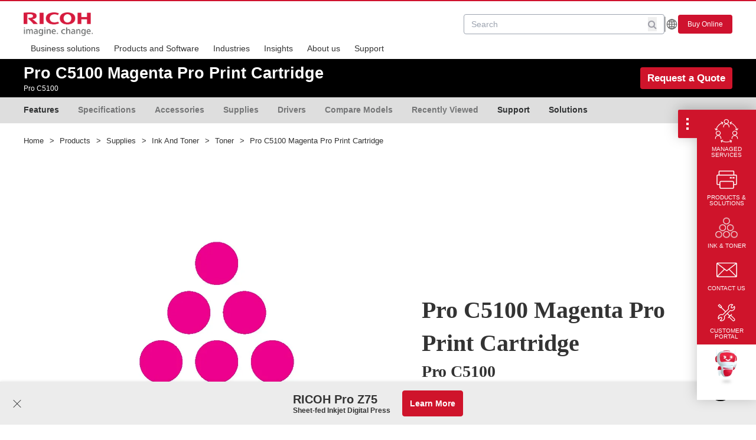

--- FILE ---
content_type: text/html; charset=utf-8
request_url: https://www.ricoh-americalatina.com/en/products/supplies/ink-toner/toner/c5100-magenta-pro-print-cartridge
body_size: 179562
content:
<!DOCTYPE html><!-- Powered by RebelMouse. https://www.rebelmouse.com --><html lang="en"><head prefix="og: https://ogp.me/ns# article: https://ogp.me/ns/article#"><script type="application/ld+json">{"@context":"https://schema.org","@type":"BreadcrumbList","itemListElement":[{"@type":"ListItem","item":"https://www.ricoh-americalatina.com/en","name":"Home","position":1},{"@type":"ListItem","item":"https://www.ricoh-americalatina.com/en/products","name":"Products","position":2},{"@type":"ListItem","item":"https://www.ricoh-americalatina.com/en/products/supplies","name":"Supplies","position":3},{"@type":"ListItem","item":"https://www.ricoh-americalatina.com/en/products/supplies/ink-and-toner","name":"Ink and toner","position":4},{"@type":"ListItem","item":"https://www.ricoh-americalatina.com/en/products/supplies/ink-and-toner/toner","name":"Toner","position":5}]}</script><script type="application/ld+json">{"@context":"https://schema.org","@type":"WebSite","name":"Ricoh Latin America","potentialAction":{"@type":"SearchAction","query-input":"required name=qp","target":"https://www.ricoh-americalatina.com/en/search?__rb_q={qp}"},"url":"https://www.ricoh-americalatina.com/en"}</script><script type="application/ld+json">{"@context":"https://schema.org","@type":"ItemPage","inLanguage":"en-US","mainEntity":{"@id":"https://www.ricoh-americalatina.com/en/products/supplies/ink-toner/toner/c5100-magenta-pro-print-cartridge","@type":"Thing","additionalType":"product","description":"Pro C5100","identifier":"828352","image":"https://www.ricoh-americalatina.com/media-library/type-ii-red-ink.jpg?id=51816260&amp;width=980","name":"Pro C5100 Magenta Pro Print Cartridge","url":"https://www.ricoh-americalatina.com/en/products/supplies/ink-toner/toner/c5100-magenta-pro-print-cartridge"},"publisher":{"@type":"Organization","brand":"Ricoh","contactPoint":[{"@type":"ContactPoint","areaServed":["MX","AR","CL","CO","CR","DO","SV","GT","PA","PE","PR","UY","BR"],"availableLanguage":["en"],"contactType":"customer service","telephone":"+1-800-637-4264"}],"description":"Ricoh Latin America offers the business services, document management and digital printing solutions to help you manage your information in this new world of work.","logo":{"@type":"ImageObject","url":"https://www.ricoh-americalatina.com/media-library/image.png?id=52426700&width=292&height=101"},"name":"Ricoh Latin America Digital Services &amp; Printing Solutions for Business","sameAs":["https://www.linkedin.com/company/ricoh-latin-america-inc","https://www.instagram.com/ricohlatinamerica/","https://www.youtube.com/channel/UCuO2l7e6_gGN5GVIhYfl0SQ","https://www.facebook.com/RicohLatinAmerica/","https://twitter.com/ricohla"],"url":"https://www.ricoh-americalatina.com/en"}}</script><meta charset="utf-8"/><link rel="canonical" href="https://www.ricoh-americalatina.com/en/products/supplies/ink-toner/toner/c5100-magenta-pro-print-cartridge"/><meta property="fb:app_id" content="200167090048537"/><meta name="twitter:site" content="@Ricoh"/><meta name="twitter:site:id" content=""/><meta property="og:type" content="article"/><meta property="article:section" content="Toner"/><meta property="og:url" content="https://www.ricoh-americalatina.com/en/products/supplies/ink-toner/toner/c5100-magenta-pro-print-cartridge"/><meta property="og:site_name" content="Ricoh"/><meta property="og:image" content="https://assets.rbl.ms/51816260/origin.jpg"/><meta property="og:image:width" content="1200"/><meta property="og:image:height" content="600"/><meta property="og:title" content="Pro C5100 Magenta Pro Print Cartridge"/><meta property="og:description" content="Pro C5100"/><meta name="description" content="C5100 Magenta Pro Print Cartridge - Use genuine RICOH toner to ensure the best performance for your machine."/><meta name="keywords" content="magenta, proc5100, prin, 510, nta, mage, cart, gent, ent, pro, gen, pri, print, artr, tridg, rtrid, c5100, rtridge, rtridg, agen, rint, artridg, int, magen, artridge, cartridge, cartridg, rtr, agenta, ridge, idg, cartrid, magent, tri, dge, genta, artri, tridge, age, 5100, car, printcartridge, trid, mag, ridg, cartri, c51, agent, c510, rid, idge, artrid, 100, art, rin, rtri, cartr, enta, magentapro"/><meta name="referrer" content="always"/><meta name="twitter:card" content="summary_large_image"/><meta name="twitter:image" content="https://www.ricoh-americalatina.com/media-library/type-ii-red-ink.jpg?id=51816260&width=1200&height=600&coordinates=0%2C52%2C0%2C52"/><link rel="preconnect" href="https://assets.rebelmouse.io/" crossorigin="anonymous"/><link rel="preconnect" href="https://user-stats.rbl.ms/" crossorigin="anonymous"/><link rel="preconnect" href="https://pages-stats.rbl.ms/" crossorigin="anonymous"/><!--link rel="preload" href="https://static.rbl.ms/static/fonts/fontawesome/fontawesome-mini.woff" as="font" type="font/woff2" crossorigin--><script type="text/javascript" class="rm-i-script">navigator.userAgent.includes("Chrome")&&function(e,t,n,r,i,o,a,u,c,s,p,l,f,v,d){var m,h,g,y,E=["click","contextmenu","dblclick","gotpointercapture","keydown","keypress","keyup","lostpointercapture","mousedown","mouseup","pointercancel","pointerdown","pointerenter","pointerleave","pointerover","pointerup","touchcancel","touchend","touchstart"],w=["scroll","wheel","mousemove","pointermove","touchmove"],P=new c,I=new c,L=new c,T="_rmStopped",S="rmInpZillaSafe",k="_rmImmediatelyStopped",_=e.setTimeout,b=e.clearTimeout,A=a.prototype,B=s&&"scheduling"in s&&"isInputPending"in s.scheduling;function C(e){return e&&e.canceled?Promise.resolve():(t=(e||{}).space||0,new Promise((function(e){t>0?_(e,0):d(e)}))).then((function(){if(B&&s.scheduling.isInputPending({includeContinuous:!0}))return C(e)}));var t}function Z(e){return e&&(e instanceof n||"function"==typeof e)}function x(e){return e&&"handleEvent"in e}function H(e){return"dataset"in e&&e.dataset.inpZillaSkip}function M(e,t,n,r,i,o){if(!(n[k]||r===u&&n[T]&&t!==n.target)){var a,c={get:(a={target:i,currentTarget:o},function(e,t,n){if(t in a)return a[t];var r=p.get(e,t);return Z(r)?function(){return p.apply(r,e,arguments)}:r}),set:p.set},s=new Proxy(n,c);try{x(e)?e.handleEvent.call(e,s):e.call(t,s)}catch(e){v(e)}}}function O(e){return function(t){var n=this,r=t.eventPhase,i=t.currentTarget,o=t.target;if(H(n))M(e,n,t,r,o,i);else{var a={canceled:!1,space:50};L.has(e)&&(L.get(e).canceled=!0),L.set(e,a),C(a).then((function(){a.canceled||(L.delete(e),M(e,n,t,r,o,i))}))}}}function j(e){return f.length>0&&e instanceof r&&e.dataset}function q(e){var t=!!f.some((function(t){return e.closest(t)}));e.dataset[S]=t?1:0}function F(e){return!!j(e)&&(S in e.dataset||q(e),1==e.dataset[S])}function G(e,t){var n=function(e,t){return!function(e,t){return!function(e){return e&&e.passive}(t)&&function(e){var t=e;return x(e)&&(t=e.handleEvent),!!(t&&t.length>0)}(e)}(e,t)}(e,t);return function(t){var r=this,i=t.eventPhase,o=t.currentTarget,u=t.target,c=t.timeStamp,s=new a("rm").timeStamp-c;function p(){M(e,r,t,i,u,o)}var l=!t.cancelable,f=!H(r),v=s>=20||n||l||function(e){return F(e.target)||F(e.currentTarget)}(t);f&&v?C().then(p):p()}}function N(e,t,n,r){if(!e.has(t)){var i=n(t,r);e.set(t,i)}return e.get(t)}function R(e){E.forEach((function(t){var n="on"+t;Object.defineProperty(e,n,{set:function(e){var n=this,r="__rmInpOn"+t;n[r]&&n.removeEventListener(t,n[r],{passive:!0}),n[r]=e,n.addEventListener(t,e,{passive:!0})}})}))}function U(e,t){return function(){this[e]=!0,t.apply(this,arguments)}}function z(){return!0}e.addEventListener("pointerup",z,{passive:!0}),e.addEventListener("pointerdown",z,{passive:!0}),(m=i.prototype).addEventListener=(h=m.addEventListener,function(t,n,r){var i=this||e;j(i)&&q(i);var o=n;n&&(o=w.includes(t)?N(I,n,O,r):N(P,n,G,r));var a=l.from(arguments);return a[1]=o,h.apply(i,a)}),m.removeEventListener=function(t){return function(n,r){var i,o=this||e,a=r;r&&(w.includes(n)&&I.has(r)?i=I:P.has(r)&&(i=P),i&&(a=i.get(r),i.delete(r)));var u=l.from(arguments);return u[1]=a,t.apply(o,u)}}(m.removeEventListener),R(e),R(t),R(o.prototype),g=A.stopPropagation,y=A.stopImmediatePropagation,A.stopPropagation=U(T,g),A.stopImmediatePropagation=U(k,y),function(){var t=new c;function n(e){return t.has(e)&&t.set(e,!0),b(e)}e.setTimeout=function(n,r){var i=this,o=l.from(arguments).splice(2);if(!Z(n))return _.apply(e,arguments);function a(){t.get(u)||n.apply(i,o),t.delete(u)}var u=_((function(){C().then(a).catch(v)}),r);return t.set(u,!1),u},e.setInterval=function(e,n){var r=this,i=l.from(arguments).splice(2);function o(){t.get(c)||e.apply(r,i)}function a(){return _(u,n)}function u(){t.get(c)?t.delete(c):C().then(o).catch(v).finally(a)}var c=a();return t.set(c,!1),c},e.clearInterval=n,e.clearTimeout=n}()}(window,document,Function,Element,EventTarget,HTMLElement,Event,Event.BUBBLING_PHASE,Map,navigator,Reflect,Array,window._rmInpZillaSafeSelectorList||[],console.error,requestIdleCallback);</script><script class="rm-i-script">window.REBELMOUSE_BOOTSTRAP_DATA = {"isUserLoggedIn": false, "site": {"id": 25269871, "isCommunitySite": false}, "runner": {"id": 25269871}, "post": {"id": 2658375260, "sections": [0, 572919267, 581209381, 577737638, 577737639, 577737640, 581209580, 577464205, 577464208, 572919409, 577961721, 576016635], "shareUrl": "https%3A%2F%2Fwww.ricoh-americalatina.com%2Fen%2Fproducts%2Fsupplies%2Fink-toner%2Ftoner%2Fc5100-magenta-pro-print-cartridge", "status": 0, "tags": ["magenta", "proc5100", "prin", "510", "nta", "mage", "cart", "gent", "ent", "pro", "gen", "pri", "print", "artr", "tridg", "rtrid", "c5100", "rtridge", "rtridg", "agen", "rint", "artridg", "int", "magen", "artridge", "cartridge", "cartridg", "rtr", "agenta", "ridge", "idg", "cartrid", "magent", "tri", "dge", "genta", "artri", "tridge", "age", "5100", "car", "printcartridge", "trid", "mag", "ridg", "cartri", "c51", "agent", "c510", "rid", "idge", "artrid", "100", "art", "rin", "rtri", "cartr", "enta", "magentapro"]}, "path": "/en/products/supplies/ink-toner/toner/c5100-magenta-pro-print-cartridge", "pathParams": {}, "resourceId": "pp_2658375260", "fbId": "200167090048537", "fbAppVersion": "v2.5", "clientGaId": "UA-110262580-1", "messageBusUri": "wss://messages.rebelmouse.io", "section": {"id": null}, "tag": {"slug": null, "isSection": false}, "fullBootstrapUrl": "/res/bootstrap/data.js?site_id=25269871\u0026resource_id=pp_2658375260\u0026path_params=%7B%7D\u0026override_device=desktop\u0026post_id=2658375260", "whitelabel_menu": {}, "useRiver": false, "engine": {"recaptchaSiteKey": null, "lazyLoadShortcodeImages": true, "backButtonGoToPage": true, "changeParticleUrlScroll": false, "countKeepReadingAsPageview": true, "defaultVideoPlayer": "", "theoPlayerLibraryLocation": "", "trackPageViewOnParticleUrlScroll": false, "webVitalsSampleRate": 100, "overrideDevicePixelRatio": null, "image_quality_level": 50, "sendEventsToCurrentDomain": false, "enableLoggedOutUserTracking": false, "useSmartLinks2": true}};
    </script><script class="rm-i-script">window.REBELMOUSE_BASE_ASSETS_URL = "https://www.ricoh-americalatina.com/static/dist/social-ux/";
        window.REBELMOUSE_BASE_SSL_DOMAIN = "https://www.ricoh-americalatina.com";
        window.REBELMOUSE_TASKS_QUEUE = [];
        window.REBELMOUSE_LOW_TASKS_QUEUE = [];
        window.REBELMOUSE_LOWEST_TASKS_QUEUE = [];
        window.REBELMOUSE_ACTIVE_TASKS_QUEUE = [];
        window.REBELMOUSE_STDLIB = {};
        window.RM_OVERRIDES = {};
        window.RM_AD_LOADER = [];
    </script><script src="https://www.ricoh-americalatina.com/static/dist/social-ux/main.6bc7945fceb0d1ce31d3.bundle.mjs" class="rm-i-script" type="module" async="async" data-js-app="true" data-src-host="https://www.ricoh-americalatina.com" data-src-file="main.mjs"></script><script src="https://www.ricoh-americalatina.com/static/dist/social-ux/main.da8512cbfe75950eb816.bundle.js" class="rm-i-script" nomodule="nomodule" defer="defer" data-js-app="true" data-src-host="https://www.ricoh-americalatina.com" data-src-file="main.js"></script><script src="https://www.ricoh-americalatina.com/static/dist/social-ux/runtime.5f2854bedb02943ff2a5.bundle.mjs" class="rm-i-script" type="module" async="async" data-js-app="true" data-src-host="https://www.ricoh-americalatina.com" data-src-file="runtime.mjs"></script><script src="https://www.ricoh-americalatina.com/static/dist/social-ux/runtime.5fe7c9a46d72403f8fd3.bundle.js" class="rm-i-script" nomodule="nomodule" defer="defer" data-js-app="true" data-src-host="https://www.ricoh-americalatina.com" data-src-file="runtime.js"></script><!-- we collected enough need to fix it first before turn in back on--><!--script src="//cdn.ravenjs.com/3.16.0/raven.min.js" crossorigin="anonymous"></script--><!--script type="text/javascript">
        Raven.config('https://6b64f5cc8af542cbb920e0238864390a@sentry.io/147999').install();
    </script--><link rel="manifest" href="/manifest.json"/><meta name="theme-color" content="#647187"/><script class="rm-i-script">
        if ('serviceWorker' in navigator) {
          window.addEventListener('load', function() {
            navigator.serviceWorker.register('/sw.js').then(function(registration) {
              console.log('ServiceWorker registration successful with scope: ', registration.scope);
            }, function(err) {
              console.log('ServiceWorker registration failed: ', err);
            });
          });
        } else {
          console.log('ServiceWorker not enabled');
        }
    </script><script class="rm-i-script">
        // fallback error prone google tag setup
        var googletag = googletag || {};
        googletag.cmd = googletag.cmd || [];
    </script><meta http-equiv="X-UA-Compatible" content="IE=edge"/><link rel="alternate" type="application/rss+xml" title="Ricoh" href="/feeds/en/products/pd/supplies/ink-and-toner/toner.rss"/><meta name="viewport" content="width=device-width,initial-scale=1,minimum-scale=1.0"/><!-- TODO: move the default value from here --><title>Pro C5100 Magenta Pro Print Cartridge | Ricoh Latin America</title><style class="rm-i-styles">
        article,aside,details,figcaption,figure,footer,header,hgroup,nav,section{display:block;}audio,canvas,video{display:inline-block;}audio:not([controls]){display:none;}[hidden]{display:none;}html{font-size:100%;-webkit-text-size-adjust:100%;-ms-text-size-adjust:100%;}body{margin:0;font-size:1em;line-height:1.4;}body,button,input,select,textarea{font-family:Tahoma,sans-serif;color:#5A5858;}::-moz-selection{background:#145A7C;color:#fff;text-shadow:none;}::selection{background:#145A7C;color:#fff;text-shadow:none;}:focus{outline:5px auto #2684b1;}a:hover,a:active{outline:0;}abbr[title]{border-bottom:1px dotted;}b,strong{font-weight:bold;}blockquote{margin:1em 40px;}dfn{font-style:italic;}hr{display:block;height:1px;border:0;border-top:1px solid #ccc;margin:1em 0;padding:0;}ins{background:#ff9;color:#000;text-decoration:none;}mark{background:#ff0;color:#000;font-style:italic;font-weight:bold;}pre,code,kbd,samp{font-family:monospace,serif;_font-family:'courier new',monospace;font-size:1em;}pre{white-space:pre;white-space:pre-wrap;word-wrap:break-word;}q{quotes:none;}q:before,q:after{content:"";content:none;}small{font-size:85%;}sub,sup{font-size:75%;line-height:0;position:relative;vertical-align:baseline;}sup{top:-0.5em;}sub{bottom:-0.25em;}ul,ol{margin:1em 0;padding:0 0 0 40px;}dd{margin:0 0 0 40px;}nav ul,nav ol{list-style:none;list-style-image:none;margin:0;padding:0;}img{border:0;-ms-interpolation-mode:bicubic;vertical-align:middle;}svg:not(:root){overflow:hidden;}figure{margin:0;}form{margin:0;}fieldset{border:0;margin:0;padding:0;}label{cursor:pointer;}legend{border:0;padding:0;}button,input{line-height:normal;}button,input[type="button"],input[type="reset"],input[type="submit"]{cursor:pointer;-webkit-appearance:button;}input[type="checkbox"],input[type="radio"]{box-sizing:border-box;padding:0;}input[type="search"]{-webkit-appearance:textfield;box-sizing:content-box;}input[type="search"]::-webkit-search-decoration{-webkit-appearance:none;}button::-moz-focus-inner,input::-moz-focus-inner{border:0;padding:0;}textarea{overflow:auto;vertical-align:top;resize:vertical;}input:invalid,textarea:invalid{background-color:#fccfcc;}table{border-collapse:collapse;border-spacing:0;}td{vertical-align:top;}.ir{display:block;border:0;text-indent:-999em;overflow:hidden;background-color:transparent;background-repeat:no-repeat;text-align:left;direction:ltr;}.ir br{display:none;}.hidden{display:none !important;visibility:hidden;}.visuallyhidden{border:0;clip:rect(0 0 0 0);height:1px;margin:-1px;overflow:hidden;padding:0;position:absolute;width:1px;}.visuallyhidden.focusable:active,.visuallyhidden.focusable:focus{clip:auto;height:auto;margin:0;overflow:visible;position:static;width:auto;}.invisible{visibility:hidden;}.clearfix:before,.clearfix:after{content:"";display:table;}.clearfix:after{clear:both;}.clearfix{zoom:1;}.zindex20{z-index:20;}.zindex30{z-index:30;}.zindex40{z-index:40;}.zindex50{z-index:50;}html{font-size:12px;font-family:"Frutiger LT Pro";line-height:1.4;color:#222;font-weight:normal;}body,button,input,select,textarea{font-family:"Frutiger LT Pro";color:#222;}.col,body{font-size:1.6rem;line-height:1.4;}a{color:#cf142b;text-decoration:none;}a:hover{color:#cf142b;text-decoration:none;}.with-primary-color{color:#cf142b;}.with-primary-color:hover{color:#cf142b;}.js-tab,.js-keep-reading,.js-toggle{cursor:pointer;}.noselect{-webkit-touch-callout:none;-webkit-user-select:none;-khtml-user-select:none;-moz-user-select:none;-ms-user-select:none;user-select:none;}.tabs__tab{display:inline-block;padding:10px;}.tabs__tab-content{display:none;}.tabs__tab-content.active{display:block;}button:focus,input[type="text"],input[type="email"]{outline:0;}audio,canvas,iframe,img,svg,video{vertical-align:middle;max-width:100%;}textarea{resize:vertical;}.main{background-color:#fff;position:relative;overflow:hidden;}.valign-wrapper{display:-webkit-flex;display:-ms-flexbox;display:flex;-webkit-align-items:center;-ms-flex-align:center;align-items:center;}.valign-wrapper .valign{display:block;}#notification{position:fixed;}.article-module__controls-placeholder{position:absolute;}.display-block{display:block;}.cover-all{position:absolute;width:100%;height:100%;}.full-width{width:100%;}.fa{font-family:FontAwesome,"fontawesome-mini" !important;}.fa.fa-instagram{font-size:1.15em;}.fa-googleplus:before{content:"\f0d5";}.post-partial,.overflow-visible{overflow:visible !important;}.attribute-data{margin:0 10px 10px 0;padding:5px 10px;background-color:#cf142b;color:white;border-radius:3px;margin-bottom:10px;display:inline-block;}.attribute-data[value=""]{display:none;}.badge{display:inline-block;overflow:hidden;}.badge-image{border-radius:100%;}.js-expandable.expanded .js-expand,.js-expandable:not(.expanded) .js-contract{display:none;}.js-scroll-trigger{display:block;width:100%;}.sticky-target:not(.legacy){position:fixed;opacity:0;top:0;will-change:transform;transform:translate3d(0px,0px,0px);}.sticky-target.legacy{position:relative;}.sticky-target.legacy.sticky-active{position:fixed;}.color-inherit:hover,.color-inherit{color:inherit;}.js-appear-on-expand{transition:all 350ms;height:0;overflow:hidden;opacity:0;}.content-container{display:none;}.expanded .content-container{display:block;}.expanded .js-appear-on-expand{opacity:1;height:auto;}.logged-out-user .js-appear-on-expand{height:0;opacity:0;}.h1,.h2{margin:0;padding:0;font-size:1em;font-weight:normal;}.lazyload-placeholder{display:none;position:absolute;text-align:center;background:rgba(0,0,0,0.1);top:0;bottom:0;left:0;right:0;}div[runner-lazy-loading] .lazyload-placeholder,iframe[runner-lazy-loading] + .lazyload-placeholder{display:block;}.abs-pos-center{position:absolute;top:0;bottom:0;left:0;right:0;margin:auto;}.relative{position:relative;}.runner-spinner{position:absolute;top:0;bottom:0;left:0;right:0;margin:auto;width:50px;}.runner-spinner:before{content:"";display:block;padding-top:100%;}.rm-non-critical-loaded .runner-spinner-circular{animation:rotate 2s linear infinite;height:100%;transform-origin:center center;width:100%;position:absolute;top:0;bottom:0;left:0;right:0;margin:auto;}.position-relative{position:relative;}.collection-button{display:inline-block;}.rm-non-critical-loaded .runner-spinner-path{stroke-dasharray:1,200;stroke-dashoffset:0;animation:dash 1.5s ease-in-out infinite,color 6s ease-in-out infinite;stroke-linecap:round;}.pagination-container .pagination-wrapper{display:flex;align-items:center;}.pagination-container .pagination-wrapper a{color:rgba(59,141,242,1);margin:0 5px;}@keyframes rotate{100%{transform:rotate(360deg);}}@keyframes dash{0%{stroke-dasharray:1,200;stroke-dashoffset:0;}50%{stroke-dasharray:89,200;stroke-dashoffset:-35px;}100%{stroke-dasharray:89,200;stroke-dashoffset:-124px;}}@keyframes color{100%,0%{stroke:rgba(255,255,255,1);}40%{stroke:rgba(255,255,255,0.6);}66%{stroke:rgba(255,255,255,0.9);}80%,90%{stroke:rgba(255,255,255,0.7);}}.js-section-loader-feature-container > .slick-list > .slick-track > .slick-slide:not(.slick-active){height:0;visibility:hidden;}.rebellt-item-media-container .instagram-media{margin-left:auto !important;margin-right:auto !important;}.js-hidden-panel{position:fixed;top:0;left:0;right:0;transition:all 300ms;z-index:10;}.js-hidden-panel.active{transform:translate3d(0,-100%,0);}.content{margin-left:auto;margin-right:auto;max-width:1100px;width:90%;}.ad-tag{text-align:center;}.ad-tag__inner{display:inline-block;}.content .ad-tag{margin-left:-5%;margin-right:-5%;}@media (min-width:768px){.content .ad-tag{margin-left:auto;margin-right:auto;}}.user-prefs{display:none;}.no-mb:not(:last-child){margin-bottom:0;}.no-mt:not(:first-child){margin-top:0;}.sm-mt-0:not(:empty):before,.sm-mt-1:not(:empty):before,.sm-mt-2:not(:empty):before,.sm-mb-0:not(:empty):after,.sm-mb-1:not(:empty):after,.sm-mb-2:not(:empty):after,.md-mt-0:not(:empty):before,.md-mt-1:not(:empty):before,.md-mt-2:not(:empty):before,.md-mb-0:not(:empty):after,.md-mb-1:not(:empty):after,.md-mb-2:not(:empty):after,.lg-mt-0:not(:empty):before,.lg-mt-1:not(:empty):before,.lg-mt-2:not(:empty):before,.lg-mb-0:not(:empty):after,.lg-mb-1:not(:empty):after,.lg-mb-2:not(:empty):after{content:'';display:block;overflow:hidden;}.sm-mt-0:not(:empty):before{margin-bottom:0;}.sm-mt-0 > *{margin-top:0;}.sm-mt-1:not(:empty):before{margin-bottom:-10px;}.sm-mt-1 > *{margin-top:10px;}.sm-mt-2:not(:empty):before{margin-bottom:-20px;}.sm-mt-2 > *{margin-top:20px;}.sm-mb-0:not(:empty):after{margin-top:0;}.sm-mb-0 > *{margin-bottom:0;}.sm-mb-1:not(:empty):after{margin-top:-10px;}.sm-mb-1 > *{margin-bottom:10px;}.sm-mb-2:not(:empty):after{margin-top:-20px;}.sm-mb-2 > *{margin-bottom:20px;}@media (min-width:768px){.md-mt-0:not(:empty):before{margin-bottom:0;}.md-mt-0 > *{margin-top:0;}.md-mt-1:not(:empty):before{margin-bottom:-10px;}.md-mt-1 > *{margin-top:10px;}.md-mt-2:not(:empty):before{margin-bottom:-20px;}.md-mt-2 > *{margin-top:20px;}.md-mb-0:not(:empty):after{margin-top:0;}.md-mb-0 > *{margin-bottom:0;}.md-mb-1:not(:empty):after{margin-top:-10px;}.md-mb-1 > *{margin-bottom:10px;}.md-mb-2:not(:empty):after{margin-top:-20px;}.md-mb-2 > *{margin-bottom:20px;}}@media (min-width:1024px){.lg-mt-0:not(:empty):before{margin-bottom:0;}.lg-mt-0 > *{margin-top:0;}.lg-mt-1:not(:empty):before{margin-bottom:-10px;}.lg-mt-1 > *{margin-top:10px;}.lg-mt-2:not(:empty):before{margin-bottom:-20px;}.lg-mt-2 > *{margin-top:20px;}.lg-mb-0:not(:empty):after{margin-top:0;}.lg-mb-0 > *{margin-bottom:0;}.lg-mb-1:not(:empty):after{margin-top:-10px;}.lg-mb-1 > *{margin-bottom:10px;}.lg-mb-2:not(:empty):after{margin-top:-20px;}.lg-mb-2 > *{margin-bottom:20px;}}.sm-cp-0{padding:0;}.sm-cp-1{padding:10px;}.sm-cp-2{padding:20px;}@media (min-width:768px){.md-cp-0{padding:0;}.md-cp-1{padding:10px;}.md-cp-2{padding:20px;}}@media (min-width:1024px){.lg-cp-0{padding:0;}.lg-cp-1{padding:10px;}.lg-cp-2{padding:20px;}}.mb-2 > *{margin-bottom:20px;}.mb-2 > :last-child{margin-bottom:0;}.v-sep > *{margin-bottom:20px;}@media (min-width:768px){.v-sep > *{margin-bottom:40px;}}.v-sep > *:last-child{margin-bottom:0;}@media only screen and (max-width:767px){.hide-mobile{display:none !important;}}@media only screen and (max-width:1023px){.hide-tablet-and-mobile{display:none !important;}}@media only screen and (min-width:768px){.hide-tablet-and-desktop{display:none !important;}}@media only screen and (min-width:768px) and (max-width:1023px){.hide-tablet{display:none !important;}}@media only screen and (min-width:1024px){.hide-desktop{display:none !important;}}.row.px10{margin-left:-10px;margin-right:-10px;}.row.px10 > .col{padding-left:10px;padding-right:10px;}.row.px20{margin-left:-20px;margin-right:-20px;}.row.px20 > .col{padding-left:20px;padding-right:20px;}.row{margin-left:auto;margin-right:auto;overflow:hidden;}.row:after{content:'';display:table;clear:both;}.row:not(:empty){margin-bottom:-20px;}.col{margin-bottom:20px;}@media (min-width:768px){.col{margin-bottom:40px;}.row:not(:empty){margin-bottom:-40px;}}.row .col{float:left;box-sizing:border-box;}.row .col.pull-right{float:right;}.row .col.s1{width:8.3333333333%;}.row .col.s2{width:16.6666666667%;}.row .col.s3{width:25%;}.row .col.s4{width:33.3333333333%;}.row .col.s5{width:41.6666666667%;}.row .col.s6{width:50%;}.row .col.s7{width:58.3333333333%;}.row .col.s8{width:66.6666666667%;}.row .col.s9{width:75%;}.row .col.s10{width:83.3333333333%;}.row .col.s11{width:91.6666666667%;}.row .col.s12{width:100%;}@media only screen and (min-width:768px){.row .col.m1{width:8.3333333333%;}.row .col.m2{width:16.6666666667%;}.row .col.m3{width:25%;}.row .col.m4{width:33.3333333333%;}.row .col.m5{width:41.6666666667%;}.row .col.m6{width:50%;}.row .col.m7{width:58.3333333333%;}.row .col.m8{width:66.6666666667%;}.row .col.m9{width:75%;}.row .col.m10{width:83.3333333333%;}.row .col.m11{width:91.6666666667%;}.row .col.m12{width:100%;}}@media only screen and (min-width:1024px){.row .col.l1{width:8.3333333333%;}.row .col.l2{width:16.6666666667%;}.row .col.l3{width:25%;}.row .col.l4{width:33.3333333333%;}.row .col.l5{width:41.6666666667%;}.row .col.l6{width:50%;}.row .col.l7{width:58.3333333333%;}.row .col.l8{width:66.6666666667%;}.row .col.l9{width:75%;}.row .col.l10{width:83.3333333333%;}.row .col.l11{width:91.6666666667%;}.row .col.l12{width:100%;}}.widget{position:relative;box-sizing:border-box;}.widget:hover .widget__headline a{color:#cf142b;}.widget__headline{font-family:"Frutiger LT Pro";color:#222;cursor:pointer;}.widget__headline-text{font-family:inherit;color:inherit;word-break:break-word;}.widget__section-text{display:block;}.image,.widget__image{background-position:center;background-repeat:no-repeat;background-size:cover;display:block;z-index:0;}.widget__play{position:absolute;width:100%;height:100%;text-align:center;}.rm-widget-image-holder{position:relative;}.rm-video-holder{position:absolute;width:100%;height:100%;top:0;left:0;}.rm-zindex-hidden{display:none;z-index:-1;}.rm-widget-image-holder .widget__play{top:0;left:0;}.image.no-image{background-color:#e4e4e4;}.widget__video{position:relative;}.widget__video .rm-scrop-spacer{padding-bottom:56.25%;}.widget__video.rm-video-tiktok{max-width:605px;}.widget__video video,.widget__video iframe{position:absolute;top:0;left:0;height:100%;}.widget__product-vendor{font-size:1.5em;line-height:1.5;margin:25px 0;}.widget__product-buy-link{margin:15px 0;}.widget__product-buy-link-btn{background-color:#000;color:#fff;display:inline-block;font-size:1.6rem;line-height:1em;padding:1.25rem;font-weight:700;}.widget__product-buy-btn:hover{color:#fff;}.widget__product-price{font-size:1.5em;line-height:1.5;margin:25px 0;}.widget__product-compare-at-price{text-decoration:line-through;}.rebellt-item.is--mobile,.rebellt-item.is--tablet{margin-bottom:0.85em;}.rebellt-item.show_columns_on_mobile.col2,.rebellt-item.show_columns_on_mobile.col3{display:inline-block;vertical-align:top;}.rebellt-item.show_columns_on_mobile.col2{width:48%;}.rebellt-item.show_columns_on_mobile.col3{width:32%;}@media only screen and (min-width:768px){.rebellt-item.col2:not(.show_columns_on_mobile),.rebellt-item.col3:not(.show_columns_on_mobile){display:inline-block;vertical-align:top;}.rebellt-item.col2:not(.show_columns_on_mobile){width:48%;}.rebellt-item.col3:not(.show_columns_on_mobile){width:32%;}}.rebellt-item.parallax{background-size:cover;background-attachment:fixed;position:relative;left:calc(-50vw + 50%);width:100vw;min-height:100vh;padding:0 20%;box-sizing:border-box;max-width:inherit;text-align:center;z-index:3;}.rebellt-item.parallax.is--mobile{background-position:center;margin-bottom:0;padding:0 15%;}.rebellt-item.parallax.has-description:before,.rebellt-item.parallax.has-description:after{content:"";display:block;padding-bottom:100%;}.rebellt-item.parallax.has-description.is--mobile:before,.rebellt-item.parallax.has-description.is--mobile:after{padding-bottom:90vh;}.rebellt-item.parallax h3,.rebellt-item.parallax p{color:white;text-shadow:1px 0 #000;}.rebellt-item.parallax.is--mobile p{font-size:18px;font-weight:400;}.rebellt-ecommerce h3{font-size:1.8em;margin-bottom:15px;}.rebellt-ecommerce--vendor{font-size:1.5em;line-height:1.5;margin:25px 0;}.rebellt-ecommerce--price{font-size:1.5em;line-height:1.5;margin:25px 0;}.rebellt-ecommerce--compare-at-price{text-decoration:line-through;}.rebellt-ecommerce--buy{margin:15px 0;}.rebellt-ecommerce--btn{background-color:#000;color:#fff;display:inline-block;font-size:1.6rem;line-height:1em;padding:1.25rem;font-weight:700;}.rebellt-ecommerce--btn:hover{color:#fff;}.rebelbar.skin-simple{height:50px;line-height:50px;color:#222;font-size:1.2rem;border-left:none;border-right:none;background-color:#fff;}.rebelbar.skin-simple .rebelbar__inner{position:relative;height:100%;margin:0 auto;padding:0 20px;max-width:1300px;}.rebelbar.skin-simple .logo{float:left;}.rebelbar.skin-simple .logo__image{max-height:50px;max-width:190px;}.rebelbar--fake.skin-simple{position:relative;border-color:#fff;}.rebelbar--fixed.skin-simple{position:absolute;width:100%;z-index:3;}.with-fixed-header .rebelbar--fixed.skin-simple{position:fixed;top:0;}.rebelbar.skin-simple .rebelbar__menu-toggle{position:relative;cursor:pointer;float:left;text-align:center;font-size:0;width:50px;margin-left:-15px;height:100%;color:#222;}.rebelbar.skin-simple i{vertical-align:middle;display:inline-block;font-size:20px;}.rebelbar.skin-simple .rebelbar__menu-toggle:hover{color:#cf142b;}.rebelbar.skin-simple .rebelbar__section-links{display:none;padding:0 100px 0 40px;overflow:hidden;height:100%;}.rebelbar.skin-simple .rebelbar__section-list{margin:0 -15px;height:100%;}.rebelbar.skin-simple .rebelbar__section-links li{display:inline-block;padding:0 15px;text-align:left;}.rebelbar.skin-simple .rebelbar__section-link{color:#222;display:block;font-size:1.8rem;font-weight:400;text-decoration:none;}.rebelbar.skin-simple .rebelbar__section-link:hover{color:#cf142b;}.rebelbar.skin-simple .rebelbar__sharebar.sharebar{display:none;}.rebelbar.skin-simple .rebelbar__section-list.js--active .rebelbar__more-sections-button{visibility:visible;}.rebelbar.skin-simple .rebelbar__more-sections-button{cursor:pointer;visibility:hidden;}.rebelbar.skin-simple #rebelbar__more-sections{visibility:hidden;position:fixed;line-height:70px;left:0;width:100%;background-color:#1f1f1f;}.rebelbar.skin-simple #rebelbar__more-sections a{color:white;}.rebelbar.skin-simple #rebelbar__more-sections.opened{visibility:visible;}@media only screen and (min-width:768px){.rebelbar.skin-simple .rebelbar__menu-toggle{margin-right:15px;}.rebelbar.skin-simple{height:100px;line-height:100px;font-weight:700;}.rebelbar.skin-simple .logo__image{max-width:350px;max-height:100px;}.rebelbar.skin-simple .rebelbar__inner{padding:0 40px;}.rebelbar.skin-simple .rebelbar__sharebar.sharebar{float:left;margin-top:20px;margin-bottom:20px;padding-left:40px;}}@media (min-width:960px){.rebelbar.skin-simple .rebelbar__section-links{display:block;}.with-floating-shares .rebelbar.skin-simple .search-form{display:none;}.with-floating-shares .rebelbar.skin-simple .rebelbar__sharebar.sharebar{display:block;}.with-floating-shares .rebelbar.skin-simple .rebelbar__section-links{display:none;}}.menu-global{display:none;width:100%;position:fixed;z-index:3;color:white;background-color:#1a1a1a;height:100%;font-size:1.8rem;overflow-y:auto;overflow-x:hidden;line-height:1.6em;}@media (min-width:768px){.menu-global{display:block;max-width:320px;top:0;-webkit-transform:translate(-320px,0);transform:translate(-320px,0);transform:translate3d(-320px,0,0);}.menu-global,.all-content-wrapper{transition:transform .2s cubic-bezier(.2,.3,.25,.9);}}.menu-overlay{position:fixed;top:-100%;left:0;height:0;width:100%;cursor:pointer;visibility:hidden;opacity:0;transition:opacity 200ms;}.menu-opened .menu-overlay{visibility:visible;height:100%;z-index:1;opacity:1;top:0;}@media only screen and (min-width:768px){.menu-opened .menu-overlay{z-index:10;background:rgba(255,255,255,.6);}}@media (min-width:960px){.logged-out-user .rebelbar.skin-simple .menu-overlay{display:none;}}@media (min-width:600px){.rm-resized-container-5{width:5%;}.rm-resized-container-10{width:10%;}.rm-resized-container-15{width:15%;}.rm-resized-container-20{width:20%;}.rm-resized-container-25{width:25%;}.rm-resized-container-30{width:30%;}.rm-resized-container-35{width:35%;}.rm-resized-container-40{width:40%;}.rm-resized-container-45{width:45%;}.rm-resized-container-50{width:50%;}.rm-resized-container-55{width:55%;}.rm-resized-container-60{width:60%;}.rm-resized-container-65{width:65%;}.rm-resized-container-70{width:70%;}.rm-resized-container-75{width:75%;}.rm-resized-container-80{width:80%;}.rm-resized-container-85{width:85%;}.rm-resized-container-90{width:90%;}.rm-resized-container-95{width:95%;}.rm-resized-container-100{width:100%;}}.rm-embed-container{position:relative;}.rm-embed-container.rm-embed-instagram{max-width:540px;}.rm-embed-container.rm-embed-tiktok{max-width:572px;min-height:721px;}.rm-embed-container.rm-embed-tiktok blockquote,.rm-embed-twitter blockquote{all:revert;}.rm-embed-container.rm-embed-tiktok blockquote{margin-left:0;margin-right:0;position:relative;}.rm-embed-container.rm-embed-tiktok blockquote,.rm-embed-container.rm-embed-tiktok blockquote > iframe,.rm-embed-container.rm-embed-tiktok blockquote > section{width:100%;min-height:721px;display:block;}.rm-embed-container.rm-embed-tiktok blockquote > section{position:absolute;top:0;left:0;right:0;bottom:0;display:flex;align-items:center;justify-content:center;flex-direction:column;text-align:center;}.rm-embed-container.rm-embed-tiktok blockquote > section:before{content:"";display:block;width:100%;height:300px;border-radius:8px;}.rm-embed-container > .rm-embed,.rm-embed-container > .rm-embed-holder{position:absolute;top:0;left:0;}.rm-embed-holder{display:block;height:100%;width:100%;display:flex;align-items:center;}.rm-embed-container > .rm-embed-spacer{display:block;}.rm-embed-twitter{max-width:550px;margin-top:10px;margin-bottom:10px;}.rm-embed-twitter blockquote{position:relative;height:100%;width:100%;flex-direction:column;display:flex;align-items:center;justify-content:center;flex-direction:column;text-align:center;}.rm-embed-twitter:not(.rm-off) .twitter-tweet{margin:0 !important;}.logo__image,.image-element__img,.rm-lazyloadable-image{max-width:100%;height:auto;}.logo__image,.image-element__img{width:auto;}@media (max-width:768px){.rm-embed-spacer.rm-embed-spacer-desktop{display:none;}}@media (min-width:768px){.rm-embed-spacer.rm-embed-spacer-mobile{display:none;}}.sharebar{margin:0 -4px;padding:0;font-size:0;line-height:0;}.sharebar a{color:#fff;}.sharebar a:hover{text-decoration:none;color:#fff;}.sharebar .share,.sharebar .share-plus{display:inline-block;margin:0 4px;font-size:14px;font-weight:400;padding:0 10px;width:20px;min-width:20px;height:40px;line-height:38px;text-align:center;vertical-align:middle;border-radius:2px;}.sharebar .share-plus i,.sharebar .share i{display:inline-block;vertical-align:middle;}.sharebar .hide-button{display:none;}.sharebar.enable-panel .hide-button{display:inline-block;}.sharebar.enable-panel .share-plus{display:none;}.sharebar.with-first-button-caption:not(.enable-panel) .share:first-child{width:68px;}.sharebar.with-first-button-caption:not(.enable-panel) .share:first-child:after{content:'Share';padding-left:5px;vertical-align:middle;}.sharebar--fixed{display:none;position:fixed;bottom:0;z-index:1;text-align:center;width:100%;left:0;margin:20px auto;}.with-floating-shares .sharebar--fixed{display:block;}.sharebar.fly_shared:not(.enable-panel) .share:nth-child(5){display:none;}.share-media-panel .share-media-panel-pinit{position:absolute;right:0;bottom:0;background-color:transparent;}.share-media-panel-pinit_share{background-image:url('/static/img/whitelabel/runner/spritesheets/pin-it-sprite.png');background-color:#BD081C;background-position:-1px -17px;border-radius:4px;float:right;height:34px;margin:7px;width:60px;background-size:194px auto;}.share-media-panel-pinit_share:hover{opacity:.9;}@media (min-width:768px){.sharebar .share-plus .fa,.sharebar .share .fa{font-size:22px;}.sharebar .share,.sharebar .share-plus{padding:0 15px;width:30px;min-width:30px;height:60px;line-height:60px;margin:0 4px;font-size:16px;}.sharebar.with-first-button-caption:not(.enable-panel) .share:first-child{width:180px;}.sharebar.with-first-button-caption:not(.enable-panel) .share:first-child:after{content:'Share this story';padding-left:10px;vertical-align:middle;text-transform:uppercase;}.share-media-panel-pinit_share{background-position:-60px -23px;height:45px;margin:10px;width:80px;}}.action-btn{display:block;font-size:1.6rem;color:#cf142b;cursor:pointer;border:2px solid #cf142b;border-color:#cf142b;border-radius:2px;line-height:1em;padding:1.6rem;font-weight:700;text-align:center;}.action-btn:hover{color:#cf142b;border:2px solid #cf142b;border-color:#cf142b;}.section-headline__text{font-size:3rem;font-weight:700;line-height:1;}.section-headline__text{color:#222;}@media (min-width:768px){.section-headline__text{font-size:3.6rem;}.content__main .section-headline__text{margin-top:-.3rem;margin-bottom:2rem;}}.module-headline__text{font-size:3rem;font-weight:700;color:#cf142b;}@media (min-width:768px){.module-headline__text{font-size:3.6rem;}}.search-form{position:absolute;top:0;right:20px;z-index:1;}.search-form__text-input{display:none;height:42px;font-size:1.3rem;background-color:#f4f4f4;border:none;color:#8f8f8f;text-indent:10px;padding:0;width:220px;position:absolute;right:-10px;top:0;bottom:0;margin:auto;}.search-form .search-form__submit{display:none;position:relative;border:none;bottom:2px;background-color:transparent;}.search-form__text-input:focus,.search-form__submit:focus{border:0 none;-webkit-box-shadow:none;-moz-box-shadow:none;box-shadow:none;outline:0 none;}.show-search .search-form__close{position:absolute;display:block;top:0;bottom:0;margin:auto;height:1rem;right:-28px;}.search-form__open{vertical-align:middle;bottom:2px;display:inline-block;position:relative;color:#222;font-size:1.9rem;}.show-search .search-form__text-input{display:block;}.show-search .search-form__submit{display:inline-block;vertical-align:middle;padding:0;color:#222;font-size:1.9rem;}.search-form__close,.show-search .search-form__open{display:none;}.quick-search{display:block;border-bottom:1px solid #d2d2d2;padding:24px 0 28px;margin-bottom:20px;position:relative;}.quick-search__submit{background-color:transparent;border:0;padding:0;margin:0;position:absolute;zoom:.75;color:#000;}.quick-search__input{background-color:transparent;border:0;padding:0;font-size:1.5rem;font-weight:700;line-height:3em;padding-left:40px;width:100%;box-sizing:border-box;}@media (min-width:768px){.search-form{right:40px;}.quick-search{margin-bottom:40px;padding:0 0 20px;}.quick-search__submit{zoom:1;}.quick-search__input{line-height:2.2em;padding-left:60px;}}.search-widget{position:relative;}.search-widget__input,.search-widget__submit{border:none;padding:0;margin:0;color:#222;background:transparent;font-size:inherit;line-height:inherit;}.social-links__link{display:inline-block;padding:12px;line-height:0;width:25px;height:25px;border-radius:50%;margin:0 6px;font-size:1.5em;text-align:center;position:relative;vertical-align:middle;color:white;}.social-links__link:hover{color:white;}.social-links__link > span{position:absolute;top:0;left:0;right:0;bottom:0;margin:auto;height:1em;}.article__body{font-family:"Frutiger LT Pro";}.body-description .horizontal-rule{border-top:2px solid #eee;}.article-content blockquote{border-left:5px solid #cf142b;border-left-color:#cf142b;color:#656565;padding:0 0 0 25px;margin:1em 0 1em 25px;}.article__splash-custom{position:relative;}.body hr{display:none;}.article-content .media-caption{color:#9a9a9a;font-size:1.4rem;line-height:2;}.giphy-image{margin-bottom:0;}.article-body a{word-wrap:break-word;}.article-content .giphy-image__credits-wrapper{margin:0;}.article-content .giphy-image__credits{color:#000;font-size:1rem;}.article-content .image-media,.article-content .giphy-image .media-photo-credit{display:block;}.tags{color:#cf142b;margin:0 -5px;}.tags__item{margin:5px;display:inline-block;}.tags .tags__item{line-height:1;}.slideshow .carousel-control{overflow:hidden;}.shortcode-media .media-caption,.shortcode-media .media-photo-credit{display:block;}@media (min-width:768px){.tags{margin:0 -10px;}.tags__item{margin:10px;}.article-content__comments-wrapper{border-bottom:1px solid #d2d2d2;margin-bottom:20px;padding-bottom:40px;}}.subscription-widget{background:#cf142b;padding:30px;}.subscription-widget .module-headline__text{text-align:center;font-size:2rem;font-weight:400;color:#fff;}.subscription-widget .social-links{margin-left:-10px;margin-right:-10px;text-align:center;font-size:0;}.subscription-widget .social-links__link{display:inline-block;vertical-align:middle;width:39px;height:39px;color:#fff;box-sizing:border-box;border-radius:50%;font-size:20px;margin:0 5px;line-height:35px;background:transparent;border:2px solid #fff;border-color:#fff;}.subscription-widget .social-links__link:hover{color:#cf142b;border-color:#cf142b;background:transparent;}.subscription-widget .social-links__link .fa-instagram{margin:5px 0 0 1px;}.subscription-widget__site-links{margin:30px -5px;text-align:center;font-size:.8em;}.subscription-widget__site-link{padding:0 5px;color:inherit;}.newsletter-element__form{text-align:center;position:relative;max-width:500px;margin-left:auto;margin-right:auto;}.newsletter-element__submit,.newsletter-element__input{border:0;padding:10px;font-size:1.6rem;font-weight:500;height:40px;line-height:20px;margin:0;}.newsletter-element__submit{background:#cf142b;color:#fff;position:absolute;top:0;right:0;}.newsletter-element__submit:hover{opacity:.9;}.newsletter-element__input{background:#f4f4f4;width:100%;color:#8f8f8f;padding-right:96px;box-sizing:border-box;}.gdpr-cookie-wrapper{position:relative;left:0;right:0;padding:.5em;box-sizing:border-box;}.gdpr-cookie-controls{text-align:right;}.runner-authors-list{margin-top:0;margin-bottom:0;padding-left:0;list-style-type:none;}.runner-authors-author-wrapper{display:flex;flex-direction:row;flex-wrap:nowrap;justify-content:flex-start;align-items:stretch;align-content:stretch;}.runner-authors-avatar-thumb{display:inline-block;border-radius:100%;width:55px;height:55px;background-repeat:no-repeat;background-position:center;background-size:cover;overflow:hidden;}.runner-authors-avatar-thumb img{width:100%;height:100%;display:block;object-fit:cover;border-radius:100%;}.runner-authors-avatar-fallback{display:flex;align-items:center;justify-content:center;width:100%;height:100%;font-size:12px;line-height:1.1;text-align:center;padding:4px;background:#e0e0e0;color:#555;font-weight:600;text-transform:uppercase;border-radius:100%;overflow:hidden;}.runner-authors-author-info{width:calc(100% - 55px);}.runner-author-name-container{padding:0 6px;}.rm-breadcrumb__list{margin:0;padding:0;}.rm-breadcrumb__item{list-style-type:none;display:inline;}.rm-breadcrumb__item:last-child .rm-breadcrumb__separator{display:none;}.rm-breadcrumb__item:last-child .rm-breadcrumb__link,.rm-breadcrumb__link.disabled{pointer-events:none;color:inherit;}.social-tab-i .share-fb:after,.social-tab-i .share-tw:after{content:none;}.share-buttons .social-tab-i a{margin-right:0;}.share-buttons .social-tab-i li{line-height:1px;float:left;}.share-buttons .social-tab-i ul{margin:0;padding:0;list-style:none;}.share-tab-img{max-width:100%;padding:0;margin:0;position:relative;overflow:hidden;display:inline-block;}.share-buttons .social-tab-i{position:absolute;bottom:0;right:0;margin:0;padding:0;z-index:1;list-style-type:none;}.close-share-mobile,.show-share-mobile{background-color:rgba(0,0,0,.75);}.share-buttons .social-tab-i.show-mobile-share-bar .close-share-mobile,.share-buttons .social-tab-i .show-share-mobile,.share-buttons .social-tab-i .share{width:30px;height:30px;line-height:27px;padding:0;text-align:center;display:inline-block;vertical-align:middle;}.share-buttons .social-tab-i.show-mobile-share-bar .show-share-mobile,.share-buttons .social-tab-i .close-share-mobile{display:none;}.share-buttons .social-tab-i .icons-share{vertical-align:middle;display:inline-block;font:normal normal normal 14px/1 FontAwesome;color:white;}.social-tab-i .icons-share.fb:before{content:'\f09a';}.social-tab-i .icons-share.tw:before{content:'\f099';}.social-tab-i .icons-share.pt:before{content:'\f231';}.social-tab-i .icons-share.tl:before{content:'\f173';}.social-tab-i .icons-share.em:before{content:'\f0e0';}.social-tab-i .icons-share.sprite-shares-close:before{content:'\f00d';}.social-tab-i .icons-share.sprite-shares-share:before{content:'\f1e0';}@media only screen and (max-width:768px){.share-tab-img .social-tab-i{display:block;}.share-buttons .social-tab-i .share{display:none;}.share-buttons .social-tab-i.show-mobile-share-bar .share{display:block;}.social-tab-i li{float:left;}}@media only screen and (min-width:769px){.social-tab-i .close-share-mobile,.social-tab-i .show-share-mobile{display:none !important;}.share-tab-img .social-tab-i{display:none;}.share-tab-img:hover .social-tab-i{display:block;}.share-buttons .social-tab-i .share{width:51px;height:51px;line-height:47px;}.share-buttons .social-tab-i{margin:5px 0 0 5px;top:0;left:0;bottom:auto;right:auto;display:none;}.share-buttons .social-tab-i .share{display:block;}}.accesibility-hidden{border:0;clip:rect(1px 1px 1px 1px);clip:rect(1px,1px,1px,1px);height:1px;margin:-1px;overflow:hidden;padding:0;position:absolute;width:1px;background:#000;color:#fff;}body:not(.rm-non-critical-loaded) .follow-button{display:none;}.posts-custom .posts-wrapper:after{content:"";display:block;margin-bottom:-20px;}.posts-custom .widget{margin-bottom:20px;width:100%;}.posts-custom .widget__headline,.posts-custom .social-date{display:block;}.posts-custom .social-date{color:#a4a2a0;font-size:1.4rem;}.posts-custom[data-attr-layout_headline] .widget{vertical-align:top;}.posts-custom[data-attr-layout_headline="top"] .widget{vertical-align:bottom;}.posts-custom .posts-wrapper{margin-left:0;margin-right:0;font-size:0;line-height:0;}.posts-custom .widget{display:inline-block;}.posts-custom article{margin:0;box-sizing:border-box;font-size:1.6rem;line-height:1.4;}.posts-custom[data-attr-layout_columns="2"] article,.posts-custom[data-attr-layout_columns="3"] article,.posts-custom[data-attr-layout_columns="4"] article{margin:0 10px;}.posts-custom[data-attr-layout_columns="2"] .posts-wrapper,.posts-custom[data-attr-layout_columns="3"] .posts-wrapper,.posts-custom[data-attr-layout_columns="4"] .posts-wrapper{margin-left:-10px;margin-right:-10px;}@media (min-width:768px){.posts-custom[data-attr-layout_columns="2"] .widget{width:50%;}.posts-custom[data-attr-layout_columns="3"] .widget{width:33.3333%;}.posts-custom[data-attr-layout_columns="4"] .widget{width:25%;}}.posts-custom .widget__headline{font-size:1em;font-weight:700;word-wrap:break-word;}.posts-custom .widget__section{display:block;}.posts-custom .widget__head{position:relative;}.posts-custom .widget__head .widget__body{position:absolute;padding:5%;bottom:0;left:0;box-sizing:border-box;width:100%;background:rgba(0,0,0,0.4);background:linear-gradient(transparent 5%,rgba(0,0,0,0.5));}.posts-custom .widget__head .social-author__name,.posts-custom .widget__head .main-author__name,.posts-custom .widget__head .social-author__social-name,.posts-custom .widget__head .main-author__social-name,.posts-custom .widget__head .widget__headline,.posts-custom .widget__head .widget__subheadline{color:white;}.posts-custom .widget__subheadline *{display:inline;}.posts-custom .main-author__avatar,.posts-custom .social-author__avatar{float:left;border-radius:50%;margin-right:8px;height:30px;width:30px;min-width:30px;overflow:hidden;position:relative;}.posts-custom .main-author__name,.posts-custom .social-author__name{color:#1f1f1f;font-size:1.4rem;font-weight:700;line-height:1.4;display:inline;overflow:hidden;text-overflow:ellipsis;white-space:nowrap;position:relative;}.posts-custom .main-author__social-name,.posts-custom .social-author__social-name{color:#757575;display:block;font-size:1.2rem;line-height:0.8em;}.posts-custom .main-author__name:hover,.posts-custom .social-author__name:hover,.posts-custom .main-author__social-name:hover,.posts-custom .social-author__social-name:hover{color:#cf142b;}.posts-custom[data-attr-layout_carousel] .posts-wrapper:after{margin-bottom:0 !important;}.posts-custom[data-attr-layout_carousel] .widget{margin-bottom:0 !important;}.posts-custom[data-attr-layout_carousel][data-attr-layout_columns="1"] .posts-wrapper:not(.slick-initialized) .widget:not(:first-child),.posts-custom[data-attr-layout_carousel]:not([data-attr-layout_columns="1"]) .posts-wrapper:not(.slick-initialized){display:none !important;}.posts-custom .slick-arrow{position:absolute;top:0;bottom:0;width:7%;max-width:60px;min-width:45px;min-height:60px;height:15%;color:white;border:0;margin:auto 10px;background:#cf142b;z-index:1;cursor:pointer;font-size:1.6rem;line-height:1;opacity:0.9;}.posts-custom .slick-prev{left:0;}.posts-custom .slick-next{right:0;}.posts-custom .slick-arrow:before{position:absolute;left:0;right:0;width:13px;bottom:0;top:0;margin:auto;height:16px;}.posts-custom .slick-arrow:hover{background:#cf142b;opacity:1;}.posts-custom .slick-dots{display:block;padding:10px;box-sizing:border-box;text-align:center;margin:0 -5px;}.posts-custom .slick-dots li{display:inline-block;margin:0 5px;}.posts-custom .slick-dots button{font-size:0;width:10px;height:10px;display:inline-block;line-height:0;border:0;background:#cf142b;border-radius:7px;padding:0;margin:0;vertical-align:middle;outline:none;}.posts-custom .slick-dots .slick-active button,.posts-custom .slick-dots button:hover{background:#cf142b;}.posts-custom hr{display:none;}.posts-custom{font-family:"Frutiger LT Pro";}.posts-custom blockquote{border-left:5px solid #cf142b;border-left-color:#cf142b;color:#656565;padding:0 0 0 25px;margin:1em 0 1em 25px;}.posts-custom .media-caption{color:#9a9a9a;font-size:1.4rem;line-height:2;}.posts-custom a{word-wrap:break-word;}.posts-custom .giphy-image__credits-wrapper{margin:0;}.posts-custom .giphy-image__credits{color:#000;font-size:1rem;}.posts-custom .body .image-media,.posts-custom .body .giphy-image .media-photo-credit{display:block;}.posts-custom .widget__shares.enable-panel .share-plus,.posts-custom .widget__shares:not(.enable-panel) .hide-button{display:none;}.posts-custom .widget__shares{margin-left:-10px;margin-right:-10px;font-size:0;}.posts-custom .widget__shares .share{display:inline-block;padding:5px;line-height:0;width:25px;height:25px;border-radius:50%;margin:0 10px;font-size:1.5rem;text-align:center;position:relative;vertical-align:middle;color:white;}.posts-custom .widget__shares .share:hover{color:white;}.posts-custom .widget__shares i{position:absolute;top:0;left:0;right:0;bottom:0;margin:auto;height:1em;}.infinite-scroll-wrapper:not(.rm-loading){width:1px;height:1px;}.infinite-scroll-wrapper.rm-loading{width:1px;}.rm-loadmore-placeholder.rm-loading{display:block;width:100%;}.widget__shares button.share,.social-tab-buttons button.share{box-sizing:content-box;}.social-tab-buttons button.share{border:none;}.post-splash-custom,.post-splash-custom .widget__head{position:relative;}.post-splash-custom .widget__head .widget__body{position:absolute;padding:5%;bottom:0;left:0;box-sizing:border-box;width:100%;background:rgba(0,0,0,0.4);background:-webkit-linear-gradient( transparent 5%,rgba(0,0,0,0.5) );background:-o-linear-gradient(transparent 5%,rgba(0,0,0,0.5));background:-moz-linear-gradient( transparent 5%,rgba(0,0,0,0.5) );background:linear-gradient(transparent 5%,rgba(0,0,0,0.5));}.post-splash-custom .headline{font-size:2rem;font-weight:700;position:relative;}.post-splash-custom .post-controls{position:absolute;top:0;left:0;z-index:2;}.post-splash-custom hr{display:none;}.post-splash-custom .widget__section{display:block;}.post-splash-custom .post-date{display:block;}.post-splash-custom .photo-credit p,.post-splash-custom .photo-credit a{font-size:1.1rem;margin:0;}.post-splash-custom .widget__subheadline *{display:inline;}.post-splash-custom .widget__image .headline,.post-splash-custom .widget__image .photo-credit,.post-splash-custom .widget__image .photo-credit p,.post-splash-custom .widget__image .photo-credit a,.post-splash-custom .widget__image .post-date{color:#fff;}@media (min-width:768px){.post-splash-custom .headline{font-size:3.6rem;}}.post-splash-custom .widget__shares.enable-panel .share-plus,.post-splash-custom .widget__shares:not(.enable-panel) .hide-button{display:none;}.post-splash-custom .widget__shares{margin-left:-10px;margin-right:-10px;font-size:0;}.post-splash-custom .widget__shares .share{display:inline-block;padding:5px;line-height:0;width:25px;height:25px;border-radius:50%;margin:0 10px;font-size:1.5rem;text-align:center;position:relative;vertical-align:middle;color:white;}.post-splash-custom .widget__shares .share:hover{color:white;}.post-splash-custom .widget__shares i{position:absolute;top:0;left:0;right:0;bottom:0;margin:auto;height:1em;}.post-authors{font-size:1.1em;line-height:1;padding-bottom:20px;margin-bottom:20px;color:#9a9a9a;border-bottom:1px solid #d2d2d2;}.post-authors__name,.post-authors__date{display:inline-block;vertical-align:middle;}.post-authors__name{font-weight:600;}.post-authors__date{margin-left:7px;}.post-authors__fb-like{float:right;overflow:hidden;}.post-authors__fb-like[fb-xfbml-state='rendered']:before{content:'Like us on Facebook';line-height:20px;display:inline-block;vertical-align:middle;margin-right:15px;}.post-authors__list{list-style:none;display:inline-block;vertical-align:middle;margin:0;padding:0;}.post-author{display:inline;}.post-author__avatar{z-index:0;border-radius:100%;object-fit:cover;width:50px;height:50px;}.post-author__avatar,.post-author__name{display:inline-block;vertical-align:middle;}.post-author__bio p{margin:0;}.post-pager{display:table;width:100%;}.post-pager__spacing{display:table-cell;padding:0;width:5px;}.post-pager__btn{display:table-cell;font-size:1.6rem;background:#cf142b;color:white;cursor:pointer;line-height:1em;padding:1.6rem;font-weight:700;text-align:center;}.post-pager__btn:hover{background:#cf142b;color:white;}.post-pager__btn .fa{transition:padding 200ms;}.post-pager__btn:hover .fa{padding:0 5px;}.post-pager__spacing:first-child,.post-pager__spacing:last-child{display:none;}.arrow-link{font-weight:600;font-size:1.5rem;color:#cf142b;margin:0 -.5rem;text-align:right;position:relative;}.arrow-link__anchor span{vertical-align:middle;margin:0 .5rem;}.list{display:block;margin-left:-1em;margin-right:-1em;padding:0;}.list__item{display:inline-block;padding:1em;}.logo__anchor{display:block;font-size:0;}.logo__image.with-bounds{max-width:190px;max-height:100px;}@media (min-width:768px){.logo__image.with-bounds{max-width:350px;}}.widget__head .rm-lazyloadable-image{width:100%;}.crop-16x9{padding-bottom:56.25%;}.crop-3x2{padding-bottom:66.6666%;}.crop-2x1{padding-bottom:50%;}.crop-1x2{padding-bottom:200%;}.crop-3x1{padding-bottom:33.3333%;}.crop-1x1{padding-bottom:100%;}.rm-crop-16x9 > .widget__img--tag,.rm-crop-16x9 > div:not(.rm-crop-spacer),.rm-crop-3x2 > .widget__img--tag,.rm-crop-3x2 > div:not(.rm-crop-spacer),.rm-crop-2x1 > .widget__img--tag,.rm-crop-2x1 > div:not(.rm-crop-spacer),.rm-crop-1x2 > .widget__img--tag,.rm-crop-1x2 > div:not(.rm-crop-spacer),.rm-crop-3x1 > .widget__img--tag,.rm-crop-3x1 > div:not(.rm-crop-spacer),.rm-crop-1x1 > .widget__img--tag,.rm-crop-1x1 > div:not(.rm-crop-spacer),.rm-crop-custom > .widget__img--tag,.rm-crop-custom > div:not(.rm-crop-spacer){position:absolute;top:0;left:0;bottom:0;right:0;height:100%;width:100%;object-fit:contain;}.rm-crop-16x9 > .rm-crop-spacer,.rm-crop-3x2 > .rm-crop-spacer,.rm-crop-2x1 > .rm-crop-spacer,.rm-crop-1x2 > .rm-crop-spacer,.rm-crop-3x1 > .rm-crop-spacer,.rm-crop-1x1 > .rm-crop-spacer,.rm-crop-custom > .rm-crop-spacer{display:block;}.rm-crop-16x9 > .rm-crop-spacer{padding-bottom:56.25%;}.rm-crop-3x2 > .rm-crop-spacer{padding-bottom:66.6666%;}.rm-crop-2x1 > .rm-crop-spacer{padding-bottom:50%;}.rm-crop-1x2 > .rm-crop-spacer{padding-bottom:200%;}.rm-crop-3x1 > .rm-crop-spacer{padding-bottom:33.3333%;}.rm-crop-1x1 > .rm-crop-spacer{padding-bottom:100%;}.share-plus{background-color:#afafaf;}.share-plus:hover{background-color:#aaaaaa;}.share-facebook,.share-fb{background-color:#1777f2;}.share-facebook:hover,.share-fb:hover{background-color:#318bff;}.share-twitter,.share-tw{background-color:#50abf1;}.share-twitter:hover,.share-tw:hover{background-color:#00a8e5;}.share-apple{background-color:#000000;}.share-apple:hover{background-color:#333333;}.share-linkedin{background-color:#0077b5;}.share-linkedin:hover{background:#006da8;}.share-pinterest{background-color:#ce1e1f;}.share-pinterest:hover{background:#bb2020;}.share-googleplus{background-color:#df4a32;}.share-googleplus:hover{background-color:#c73c26;}.share-reddit{background-color:#ff4300;}.share-email{background-color:#5e7286;}.share-email:hover{background:#48596b;}.share-tumblr{background-color:#2c4762;}.share-tumblr:hover{background-color:#243c53;}.share-sms{background-color:#ff922b;}.share-sms:hover{background-color:#fd7e14;}.share-whatsapp{background-color:#4dc247;}.share-instagram{background-color:#3f729b;}.share-instagram:hover{background-color:#4B88B9;}.share-youtube{background-color:#cd201f;}.share-youtube:hover{background-color:#EA2524;}.share-linkedin{background-color:#0077b5;}.share-linkedin:hover{background-color:#005d8e;}.share-slack{background-color:#36C5F0;}.share-slack:hover{background-color:#0077b5;}.share-openid{background-color:#F7931E;}.share-openid:hover{background-color:#E6881C;}.share-st{background-color:#eb4924;}.share-copy-link{background-color:#159397;}.listicle-slideshow__thumbnails{margin:0 -0.5%;overflow:hidden;white-space:nowrap;min-height:115px;}.listicle-slideshow__thumbnail{width:19%;margin:0.5%;display:inline-block;cursor:pointer;}.listicle-slideshow-pager{display:none;}.rm-non-critical-loaded .listicle-slideshow-pager{display:contents;}.rm-top-sticky-flexible{position:fixed;z-index:4;top:0;left:0;width:100%;transform:translate3d(0px,0px,0px);}.rm-top-sticky-stuck{position:relative;}.rm-top-sticky-stuck .rm-top-sticky-floater{position:fixed;z-index:4;top:0;left:0;width:100%;transform:translate3d(0px,-200px,0px);}.rm-top-sticky-stuck.rm-stuck .rm-top-sticky-floater{transform:translate3d(0px,0px,0px);}.rm-component{display:contents !important;}.langPopup__overlay{background:rgba(0,0,0,0.4);position:fixed;inset:0;z-index:10;margin:0!important;opacity:0;pointer-events:none;transition:all 0.5s;transition-delay:0.3s;visibility:hidden}body.langOpen .langPopup__overlay{opacity:1;pointer-events:initial;transition-delay:0s;visibility:visible}.langPopup{background:#FFF;box-shadow:0 0 4px rgba(0,0,0,0.2);padding:54px 46px 69px;display:flex;z-index:11;position:fixed;width:712px;left:0;right:0;margin:0 auto;top:50%;opacity:0;transform:translateY(-50%) scale(0.9);transition:transform 0.4s,opacity 0.7s;transition-delay:0s;pointer-events:none;visibility:hidden}body.langOpen .langPopup{opacity:1;transform:translateY(-50%) scale(1);transition-delay:0.3s;pointer-events:initial;z-index:999999;visibility:visible}.langPopup__headline{font-size:24px;line-height:1.4;font-family:var(--frutiger-400);padding-bottom:8px;border-bottom:1px solid #C9C9C9;margin:0 0 36px}.langPopup__langs{margin:0}.langPopup__lang{flex-basis:0;flex-grow:1;max-width:100%}.langPopup__region{flex:0 0 auto;width:227px;max-width:100%;margin-left:35px}.langPopup__langs a{display:inline-block;padding:10px 23px;font-size:12px;line-height:1.25;border:1px solid #C9C9C9;border-radius:18px;margin-right:6px;color:var(--grey-text);min-width:111px;text-align:center}.langPopup__langs a.active{font-weight:700;color:var(--red);border:3px solid #C9C9C9}.langPopup__langs a:last-child{margin:0}.topBar__lang{position:relative;font-size:12px}.topBar__lang-toggle{border:1px solid #C9C9C9;padding:0 34px 0 7px;color:var(--grey-text);border-radius:16px;display:flex;height:36px;align-items:center}.topBar__lang-toggle svg{margin-right:8px;width:22px;height:34px}.topBar__lang-toggle::before,.topBar__lang-toggle::after{content:"";position:absolute;top:50%;height:1px;width:4px;transform:skewY(-45deg);right:15px;background-color:var(--grey-text);transition:all 0.3s}.topBar__lang-toggle::before{margin-right:4px;transform:skewY(45deg)}.topBar__langDrop{position:absolute;top:100%;left:0;right:0;padding-top:4px;max-height:0px;opacity:0;overflow:hidden;transition:all 0.4s;pointer-events:none;visibility:hidden}.topBar__langDrop ul{list-style:none;margin:0;padding:0;border:1px solid #C9C9C9;border-radius:13px;padding:6px 0;background:#FFF;max-height:calc(50vh - 70px);overflow:auto}.topBar__langDrop a{padding:6px 17px;display:block;color:var(--grey-text)}.topBar__langDrop a:hover{color:var(--red)}.topBar__langDrop a.active{background:var(--grey-light-bg)}.topBar__lang.active .topBar__lang-toggle::before,.topBar__lang:hover .topBar__lang-toggle::before{transform:skewY(-45deg)}.topBar__lang.active .topBar__lang-toggle::after,.topBar__lang:hover .topBar__lang-toggle::after{transform:skewY(45deg)}.langPopup__close{position:absolute;width:38px;height:38px;z-index:2;top:8px}.langPopup__close::after,.langPopup__close::before{content:"";left:10px;right:10px;top:50%;height:1px;background:var(--grey-text);transform:rotate(45deg);position:absolute}.langPopup__close::before{transform:rotate(-45deg)}@media (min-width:768px){.langPopup__close:hover:after,.langPopup__close:hover:before{background:var(--red)}.langPopup__close{right:10px}.topBar__lang.hover-effect .topBar__langDrop,.topBar__lang:hover .topBar__langDrop{max-height:50vh;opacity:1;pointer-events:initial;visibility:visible}}@media (max-width:767px){.langPopup__close:active:after,.langPopup__close:active:before{background:var(--red)}.langPopup{display:block;padding:10px 15px 20px;max-width:94vw;max-height:84vh;overflow:auto}.langPopup__headline{margin:0 0 20px;font-size:20px}.langPopup__langs{margin:0;padding-bottom:20px}.langPopup__langs a{margin-bottom:8px}.langPopup__region{width:auto;margin:0;padding-bottom:10px}.topBar__lang{max-width:270px}.langPopup__close{right:0px;top:0px}.topBar__langDrop{position:static}.topBar__lang.active .topBar__langDrop{max-height:50vh;opacity:1;pointer-events:initial;visibility:visible}.topBar__lang-toggle::before,.topBar__lang-toggle::after{top:18px}body.langOpen{overflow:hidden}}.topBar .topBar__rightside a.topBar__langPop{width:fit-content;padding-right:30px;background-position-x:right;color:var(--grey-text)}a.topBar__langPop,a.topBar__langPop svg{visibility:hidden}a.topBar__langPop.brazil--flag{background-size:contain;background-repeat:no-repeat;height:22px;width:22px;background-image:url("data:image/svg+xml,%3Csvg version='1.1' id='Layer_1' xmlns='http://www.w3.org/2000/svg' xmlns:xlink='http://www.w3.org/1999/xlink' x='0px' y='0px' viewBox='0 0 512 512' style='enable-background:new 0 0 512 512;' xml:space='preserve'%3E%3Ccircle style='fill:%2300C85F;' cx='256' cy='256' r='256'/%3E%3Cpath style='fill:%23FFF046;' d='M246.207,103.892L28.673,248.915c-5.241,3.495-5.241,11.196,0,14.69l217.534,145.022 c5.93,3.954,13.656,3.954,19.586,0l217.534-145.022c5.241-3.495,5.241-11.196,0-14.69L265.793,103.892 C259.863,99.938,252.137,99.938,246.207,103.892z'/%3E%3Ccircle style='fill:%234B82E1;' cx='256' cy='256' r='105.931'/%3E%3Cpath style='fill:%23FFFFFF;' d='M165.515,201.127c-3.47,5.709-6.403,11.761-8.758,18.111c49.205-3.345,128.166,5.419,197.503,76.211 c2.472-6.151,4.404-12.57,5.692-19.229C292.095,211.143,216.738,199.457,165.515,201.127z'/%3E%3Cg%3E%3C/g%3E%3Cg%3E%3C/g%3E%3Cg%3E%3C/g%3E%3Cg%3E%3C/g%3E%3Cg%3E%3C/g%3E%3Cg%3E%3C/g%3E%3Cg%3E%3C/g%3E%3Cg%3E%3C/g%3E%3Cg%3E%3C/g%3E%3Cg%3E%3C/g%3E%3Cg%3E%3C/g%3E%3Cg%3E%3C/g%3E%3Cg%3E%3C/g%3E%3Cg%3E%3C/g%3E%3Cg%3E%3C/g%3E%3C/svg%3E%0A")}a.topBar__langPop.argentina--flag{background-size:contain;background-repeat:no-repeat;height:22px;width:22px;background-image:url("data:image/svg+xml,%3Csvg version='1.1' id='Layer_1' xmlns='http://www.w3.org/2000/svg' xmlns:xlink='http://www.w3.org/1999/xlink' x='0px' y='0px' viewBox='0 0 512 512' style='enable-background:new 0 0 512 512;' xml:space='preserve'%3E%3Ccircle style='fill:%23F0F0F0;' cx='256' cy='256' r='256'/%3E%3Cg%3E%3Cpath style='fill:%23338AF3;' d='M256,0C154.506,0,66.81,59.065,25.402,144.696h461.195C445.19,59.065,357.493,0,256,0z'/%3E%3Cpath style='fill:%23338AF3;' d='M256,512c101.493,0,189.19-59.065,230.598-144.696H25.402C66.81,452.935,154.506,512,256,512z'/%3E%3C/g%3E%3Cpolygon style='fill:%23FFDA44;' points='332.515,256 301.25,270.707 317.899,300.986 283.949,294.491 279.647,328.787 256,303.563 232.352,328.787 228.051,294.491 194.101,300.985 210.749,270.706 179.485,256 210.75,241.293 194.101,211.015 228.05,217.509 232.353,183.213 256,208.437 279.648,183.213 283.949,217.509 317.9,211.015 301.251,241.294 '/%3E%3Cg%3E%3C/g%3E%3Cg%3E%3C/g%3E%3Cg%3E%3C/g%3E%3Cg%3E%3C/g%3E%3Cg%3E%3C/g%3E%3Cg%3E%3C/g%3E%3Cg%3E%3C/g%3E%3Cg%3E%3C/g%3E%3Cg%3E%3C/g%3E%3Cg%3E%3C/g%3E%3Cg%3E%3C/g%3E%3Cg%3E%3C/g%3E%3Cg%3E%3C/g%3E%3Cg%3E%3C/g%3E%3Cg%3E%3C/g%3E%3C/svg%3E%0A")}a.topBar__langPop.chile--flag{background-size:contain;background-repeat:no-repeat;height:22px;width:22px;background-image:url("data:image/svg+xml,%3Csvg version='1.1' id='Capa_1' xmlns='http://www.w3.org/2000/svg' xmlns:xlink='http://www.w3.org/1999/xlink' x='0px' y='0px' viewBox='0 0 473.684 473.684' style='enable-background:new 0 0 473.684 473.684;' xml:space='preserve'%3E%3Cpath style='fill:%23EFECEC;' d='M334.938,236.842H473.68C473.68,106.032,367.645,0,236.838,0 C302.24,0,334.938,118.421,334.938,236.842z'/%3E%3Cpath style='fill:%23DB2F2A;' d='M290.635,236.842c0,118.425-53.798,236.842-53.798,236.842 c130.807,0,236.842-106.043,236.842-236.842H290.635z'/%3E%3Cpath style='fill:%23F3F4F5;' d='M0.003,236.842h334.935C334.938,118.421,302.24,0,236.838,0C106.038,0,0.003,106.032,0.003,236.842z' /%3E%3Cpath style='fill:%23E13E3E;' d='M334.938,236.842H0.003c0,130.799,106.036,236.842,236.835,236.842 C302.24,473.684,334.938,355.267,334.938,236.842z'/%3E%3Cpath style='fill:%233757A6;' d='M177.2,7.584C75.273,34.026,0.003,126.633,0.003,236.842H177.2V7.584z'/%3E%3Cpolygon style='fill:%23FFFFFF;' points='101.315,89.428 113.682,127.501 153.719,127.501 121.329,151.03 133.704,189.103 101.315,165.573 68.927,189.103 81.297,151.03 48.91,127.501 88.945,127.501 '/%3E%3Cg%3E%3C/g%3E%3Cg%3E%3C/g%3E%3Cg%3E%3C/g%3E%3Cg%3E%3C/g%3E%3Cg%3E%3C/g%3E%3Cg%3E%3C/g%3E%3Cg%3E%3C/g%3E%3Cg%3E%3C/g%3E%3Cg%3E%3C/g%3E%3Cg%3E%3C/g%3E%3Cg%3E%3C/g%3E%3Cg%3E%3C/g%3E%3Cg%3E%3C/g%3E%3Cg%3E%3C/g%3E%3Cg%3E%3C/g%3E%3C/svg%3E%0A")}a.topBar__langPop.colombia--flag{background-size:contain;background-repeat:no-repeat;height:22px;width:22px;background-image:url("data:image/svg+xml,%3Csvg version='1.1' id='Capa_1' xmlns='http://www.w3.org/2000/svg' xmlns:xlink='http://www.w3.org/1999/xlink' x='0px' y='0px' viewBox='0 0 473.681 473.681' style='enable-background:new 0 0 473.681 473.681;' xml:space='preserve'%3E%3Cpath style='fill:%23FBD015;' d='M305.456,226.706h167.967C468.105,100.604,364.238,0.002,236.835,0.002 C300.37,0.002,303.642,111.759,305.456,226.706z'/%3E%3Cpath style='fill:%2321428C;' d='M305.456,351.039h138.888c18.679-33.869,29.337-72.783,29.337-114.195 c0-3.396-0.112-6.772-0.254-10.138h-157.1C317.004,269.595,313.369,312.899,305.456,351.039z'/%3E%3Cg%3E%3Cpath style='fill:%23CD202A;' d='M229.258,473.548c-0.606-0.015-1.215-0.045-1.821-0.067 C228.039,473.503,228.649,473.533,229.258,473.548z'/%3E%3Cpath style='fill:%23CD202A;' d='M236.835,473.679c89.387,0,167.185-49.534,207.505-122.639H300.467 C285.92,421.119,280.397,473.679,236.835,473.679z'/%3E%3C/g%3E%3Cpath style='fill:%23FFFFFF;' d='M236.835,473.679c-2.539,0-5.063-0.052-7.576-0.131C231.786,473.626,234.314,473.679,236.835,473.679 z'/%3E%3Cpath style='fill:%23FCD73E;' d='M0.254,226.706h334.595C333.039,111.759,300.37,0.002,236.835,0.002 C109.439,0.002,5.572,100.604,0.254,226.706z'/%3E%3Cpath style='fill:%231D4F95;' d='M334.849,226.706H0.254C0.112,230.072,0,233.449,0,236.844c0,41.412,10.658,80.326,29.337,114.195 h294.645C331.895,312.899,335.53,269.595,334.849,226.706z'/%3E%3Cpath style='fill:%23D11F3E;' d='M227.433,473.48c0.606,0.022,1.215,0.052,1.821,0.067c2.517,0.079,5.041,0.131,7.576,0.131 c43.562,0,72.596-52.56,87.143-122.639H29.333C68.236,421.564,142.022,470.145,227.433,473.48z'/%3E%3Cg%3E%3C/g%3E%3Cg%3E%3C/g%3E%3Cg%3E%3C/g%3E%3Cg%3E%3C/g%3E%3Cg%3E%3C/g%3E%3Cg%3E%3C/g%3E%3Cg%3E%3C/g%3E%3Cg%3E%3C/g%3E%3Cg%3E%3C/g%3E%3Cg%3E%3C/g%3E%3Cg%3E%3C/g%3E%3Cg%3E%3C/g%3E%3Cg%3E%3C/g%3E%3Cg%3E%3C/g%3E%3Cg%3E%3C/g%3E%3C/svg%3E")}a.topBar__langPop.costarica--flag{background-size:contain;background-repeat:no-repeat;height:22px;width:22px;background-image:url("data:image/svg+xml,%3Csvg version='1.1' id='Layer_1' xmlns='http://www.w3.org/2000/svg' xmlns:xlink='http://www.w3.org/1999/xlink' x='0px' y='0px' viewBox='0 0 512 512' style='enable-background:new 0 0 512 512;' xml:space='preserve'%3E%3Ccircle style='fill:%23F0F0F0;' cx='256' cy='256' r='256'/%3E%3Cpath style='fill:%23D80027;' d='M496.077,166.957H15.923C5.633,194.69,0,224.686,0,256s5.633,61.31,15.923,89.043h480.155 C506.368,317.31,512,287.314,512,256S506.368,194.69,496.077,166.957z'/%3E%3Cg%3E%3Cpath style='fill:%230052B4;' d='M256,0C178.409,0,108.886,34.524,61.939,89.043H450.06C403.114,34.524,333.591,0,256,0z'/%3E%3Cpath style='fill:%230052B4;' d='M450.061,422.957H61.939C108.886,477.476,178.409,512,256,512S403.114,477.476,450.061,422.957z'/%3E%3C/g%3E%3Cg%3E%3C/g%3E%3Cg%3E%3C/g%3E%3Cg%3E%3C/g%3E%3Cg%3E%3C/g%3E%3Cg%3E%3C/g%3E%3Cg%3E%3C/g%3E%3Cg%3E%3C/g%3E%3Cg%3E%3C/g%3E%3Cg%3E%3C/g%3E%3Cg%3E%3C/g%3E%3Cg%3E%3C/g%3E%3Cg%3E%3C/g%3E%3Cg%3E%3C/g%3E%3Cg%3E%3C/g%3E%3Cg%3E%3C/g%3E%3C/svg%3E%0A")}a.topBar__langPop.dominicana--flag{background-size:contain;background-repeat:no-repeat;height:22px;width:22px;background-image:url("data:image/svg+xml,%3Csvg version='1.1' id='Layer_1' xmlns='http://www.w3.org/2000/svg' xmlns:xlink='http://www.w3.org/1999/xlink' x='0px' y='0px' viewBox='0 0 512 512' style='enable-background:new 0 0 512 512;' xml:space='preserve'%3E%3Ccircle style='fill:%23F0F0F0;' cx='256' cy='256' r='256'/%3E%3Cpath style='fill:%23D80027;' d='M8.819,322.783c23.638,87.703,92.695,156.761,180.399,180.399V322.783H8.819z'/%3E%3Cpath style='fill:%230052B4;' d='M189.217,8.819C101.514,32.456,32.456,101.514,8.819,189.217h180.399V8.819z'/%3E%3Cpath style='fill:%23D80027;' d='M503.181,189.217C479.544,101.514,410.486,32.456,322.783,8.819v180.399H503.181z'/%3E%3Cpath style='fill:%230052B4;' d='M322.783,503.181c87.703-23.638,156.761-92.695,180.399-180.399H322.783V503.181z'/%3E%3Cpath style='fill:%23496E2D;' d='M322.783,256c0,36.884-29.899,66.783-66.783,66.783c-36.883,0-66.783-29.899-66.783-66.783 S256,189.217,256,189.217S322.783,219.116,322.783,256z'/%3E%3Cpath style='fill:%230052B4;' d='M189.217,256c0-36.884,29.9-66.783,66.783-66.783c36.884,0,66.783,29.899,66.783,66.783'/%3E%3Cpath style='fill:%23D80027;' d='M218.435,222.609v41.739c0,20.747,16.818,37.565,37.565,37.565s37.565-16.818,37.565-37.565v-41.739 H218.435z'/%3E%3Cg%3E%3C/g%3E%3Cg%3E%3C/g%3E%3Cg%3E%3C/g%3E%3Cg%3E%3C/g%3E%3Cg%3E%3C/g%3E%3Cg%3E%3C/g%3E%3Cg%3E%3C/g%3E%3Cg%3E%3C/g%3E%3Cg%3E%3C/g%3E%3Cg%3E%3C/g%3E%3Cg%3E%3C/g%3E%3Cg%3E%3C/g%3E%3Cg%3E%3C/g%3E%3Cg%3E%3C/g%3E%3Cg%3E%3C/g%3E%3C/svg%3E%0A")}a.topBar__langPop.elsalvador--flag{background-size:contain;background-repeat:no-repeat;height:22px;width:22px;background-image:url("data:image/svg+xml,%3Csvg version='1.1' id='Layer_1' xmlns='http://www.w3.org/2000/svg' xmlns:xlink='http://www.w3.org/1999/xlink' x='0px' y='0px' viewBox='0 0 512 512' style='enable-background:new 0 0 512 512;' xml:space='preserve'%3E%3Ccircle style='fill:%23F0F0F0;' cx='256' cy='256' r='256'/%3E%3Cg%3E%3Cpath style='fill:%230052B4;' d='M256,0C154.506,0,66.81,59.065,25.402,144.696h461.195C445.19,59.065,357.493,0,256,0z'/%3E%3Cpath style='fill:%230052B4;' d='M256,512c101.493,0,189.19-59.065,230.598-144.696H25.402C66.81,452.935,154.506,512,256,512z'/%3E%3C/g%3E%3Cpolygon style='fill:%23FFDA44;' points='204.59,267.13 256,178.087 307.41,267.13 '/%3E%3Cpolygon style='fill:%236DA544;' points='322.783,296.531 256,329.923 189.217,296.531 189.217,252.01 322.783,252.01 '/%3E%3Cpath style='fill:%23FFDA44;' d='M318.963,181.907l-23.611,23.611c10.071,10.071,16.301,23.984,16.301,39.352 c0,30.736-24.917,55.652-55.652,55.652s-55.652-24.917-55.652-55.652c0-15.368,6.23-29.281,16.301-39.352l-23.611-23.611 c-16.115,16.112-26.081,38.373-26.081,62.963c0,49.178,39.866,89.043,89.043,89.043s89.043-39.866,89.043-89.043 C345.043,220.28,335.077,198.019,318.963,181.907z'/%3E%3Cg%3E%3C/g%3E%3Cg%3E%3C/g%3E%3Cg%3E%3C/g%3E%3Cg%3E%3C/g%3E%3Cg%3E%3C/g%3E%3Cg%3E%3C/g%3E%3Cg%3E%3C/g%3E%3Cg%3E%3C/g%3E%3Cg%3E%3C/g%3E%3Cg%3E%3C/g%3E%3Cg%3E%3C/g%3E%3Cg%3E%3C/g%3E%3Cg%3E%3C/g%3E%3Cg%3E%3C/g%3E%3Cg%3E%3C/g%3E%3C/svg%3E")}a.topBar__langPop.mexico--flag{background-size:contain;background-repeat:no-repeat;background-position:center;height:22px;width:22px;background-image:url("data:image/svg+xml,%3Csvg version='1.1' id='Layer_1' xmlns='http://www.w3.org/2000/svg' xmlns:xlink='http://www.w3.org/1999/xlink' x='0px' y='0px' viewBox='0 0 512 512' style='enable-background:new 0 0 512 512;' xml:space='preserve'%3E%3Ccircle style='fill:%23F0F0F0;' cx='256' cy='256' r='256'/%3E%3Cpath style='fill:%23D80027;' d='M512,256c0-101.494-59.065-189.19-144.696-230.598v461.195C452.935,445.19,512,357.494,512,256z'/%3E%3Cg%3E%3Cpath style='fill:%236DA544;' d='M0,256c0,101.494,59.065,189.19,144.696,230.598V25.402C59.065,66.81,0,154.506,0,256z'/%3E%3Cpath style='fill:%236DA544;' d='M189.217,256c0,36.883,29.9,66.783,66.783,66.783s66.783-29.9,66.783-66.783v-22.261H189.217V256z' /%3E%3C/g%3E%3Cpath style='fill:%23FF9811;' d='M345.043,211.478h-66.783c0-12.294-9.967-22.261-22.261-22.261s-22.261,9.967-22.261,22.261h-66.783 c0,12.295,10.709,22.261,23.002,22.261h-0.741c0,12.295,9.966,22.261,22.261,22.261c0,12.295,9.966,22.261,22.261,22.261h44.522 c12.295,0,22.261-9.966,22.261-22.261c12.295,0,22.261-9.966,22.261-22.261h-0.742C334.335,233.739,345.043,223.773,345.043,211.478 z'/%3E%3Cg%3E%3C/g%3E%3Cg%3E%3C/g%3E%3Cg%3E%3C/g%3E%3Cg%3E%3C/g%3E%3Cg%3E%3C/g%3E%3Cg%3E%3C/g%3E%3Cg%3E%3C/g%3E%3Cg%3E%3C/g%3E%3Cg%3E%3C/g%3E%3Cg%3E%3C/g%3E%3Cg%3E%3C/g%3E%3Cg%3E%3C/g%3E%3Cg%3E%3C/g%3E%3Cg%3E%3C/g%3E%3Cg%3E%3C/g%3E%3C/svg%3E")}a.topBar__langPop.panama--flag{background-size:contain;background-repeat:no-repeat;height:22px;width:22px;background-image:url("data:image/svg+xml,%3Csvg version='1.1' id='Layer_1' xmlns='http://www.w3.org/2000/svg' xmlns:xlink='http://www.w3.org/1999/xlink' x='0px' y='0px' viewBox='0 0 512 512' style='enable-background:new 0 0 512 512;' xml:space='preserve'%3E%3Ccircle style='fill:%23F0F0F0;' cx='256' cy='256' r='256'/%3E%3Cpath style='fill:%230052B4;' d='M0,256c0,141.384,114.616,256,256,256c0-97.355,0-256,0-256S89.043,256,0,256z'/%3E%3Cpath style='fill:%23D80027;' d='M256,0c141.384,0,256,114.616,256,256c-97.355,0-256,0-256,0S256,89.043,256,0z'/%3E%3Cpolygon style='fill:%230052B4;' points='152.389,89.043 168.966,140.061 222.609,140.061 179.211,171.591 195.787,222.609 152.389,191.078 108.991,222.609 125.567,171.591 82.169,140.061 135.812,140.061 '/%3E%3Cpolygon style='fill:%23D80027;' points='359.611,289.391 376.188,340.409 429.831,340.409 386.432,371.939 403.009,422.957 359.611,391.426 316.213,422.957 332.789,371.939 289.391,340.409 343.034,340.409 '/%3E%3Cg%3E%3C/g%3E%3Cg%3E%3C/g%3E%3Cg%3E%3C/g%3E%3Cg%3E%3C/g%3E%3Cg%3E%3C/g%3E%3Cg%3E%3C/g%3E%3Cg%3E%3C/g%3E%3Cg%3E%3C/g%3E%3Cg%3E%3C/g%3E%3Cg%3E%3C/g%3E%3Cg%3E%3C/g%3E%3Cg%3E%3C/g%3E%3Cg%3E%3C/g%3E%3Cg%3E%3C/g%3E%3Cg%3E%3C/g%3E%3C/svg%3E%0A")}a.topBar__langPop.peru--flag{background-size:contain;background-repeat:no-repeat;height:22px;width:22px;background-image:url("data:image/svg+xml,%3Csvg version='1.1' id='Capa_1' xmlns='http://www.w3.org/2000/svg' xmlns:xlink='http://www.w3.org/1999/xlink' x='0px' y='0px' viewBox='0 0 473.68 473.68' style='enable-background:new 0 0 473.68 473.68;' xml:space='preserve'%3E%3Cpath style='fill:%23D32027;' d='M315.8,13.535l-27.64,76.624c25.511,84.2,25.511,209.162,0,293.358l27.639,76.624 c91.975-32.524,157.881-120.201,157.881-223.31C473.681,133.733,407.774,46.055,315.8,13.535z'/%3E%3Cg%3E%3Cpath style='fill:%23E7E7E7;' d='M315.8,90.159V13.535C291.1,4.8,264.534,0.002,236.838,0.002 C273.355,0.002,222.718,123.774,315.8,90.159z'/%3E%3Cpath style='fill:%23E7E7E7;' d='M236.838,473.678c27.695,0,54.261-4.798,78.961-13.534V383.52 C223.653,374.326,236.838,473.678,236.838,473.678z'/%3E%3C/g%3E%3Cg%3E%3Cpath style='fill:%23E73B36;' d='M0,236.837C0,340.289,66.355,428.198,158.805,460.46V13.221C66.355,45.483,0,133.389,0,236.837z'/%3E%3Cpath style='fill:%23E73B36;' d='M315.8,90.159v293.358C341.311,299.321,341.311,174.358,315.8,90.159z'/%3E%3C/g%3E%3Cpath style='fill:%23F3F1F2;' d='M315.8,383.521V90.159c-16.129-53.222-42.444-90.157-78.961-90.157 c-27.351,0-53.592,4.693-78.034,13.219v447.238c24.442,8.526,50.682,13.219,78.034,13.219 C273.355,473.678,299.671,436.743,315.8,383.521z'/%3E%3Cg%3E%3C/g%3E%3Cg%3E%3C/g%3E%3Cg%3E%3C/g%3E%3Cg%3E%3C/g%3E%3Cg%3E%3C/g%3E%3Cg%3E%3C/g%3E%3Cg%3E%3C/g%3E%3Cg%3E%3C/g%3E%3Cg%3E%3C/g%3E%3Cg%3E%3C/g%3E%3Cg%3E%3C/g%3E%3Cg%3E%3C/g%3E%3Cg%3E%3C/g%3E%3Cg%3E%3C/g%3E%3Cg%3E%3C/g%3E%3C/svg%3E%0A")}a.topBar__langPop.puertorico--flag{background-size:contain;background-repeat:no-repeat;height:22px;width:22px;background-image:url("data:image/svg+xml,%3Csvg version='1.1' id='Capa_1' xmlns='http://www.w3.org/2000/svg' xmlns:xlink='http://www.w3.org/1999/xlink' x='0px' y='0px' viewBox='0 0 473.725 473.725' style='enable-background:new 0 0 473.725 473.725;' xml:space='preserve'%3E%3Cg%3E%3Cpath style='fill:%23FFFFFF;' d='M217.269,45.554c-2.569,0-5.108,0.108-7.655,0.191h15.314 C222.378,45.667,219.835,45.554,217.269,45.554z'/%3E%3Ccircle style='fill:%23FFFFFF;' cx='236.88' cy='236.87' r='236.83'/%3E%3Ccircle style='fill:%23FFFFFF;' cx='236.88' cy='236.87' r='236.83'/%3E%3C/g%3E%3Cpath style='fill:%23DE2126;' d='M307.217,284.099h161.789c3.089-15.265,4.719-31.057,4.719-47.235 c0-16.207-1.638-32.022-4.734-47.313H307.217C309.558,220.695,309.558,252.955,307.217,284.099z'/%3E%3Cpath style='fill:%23EFECEC;' d='M468.946,189.307c-7.098-34.827-21.839-66.867-42.384-94.301h-135.29 c8.07,28.163,13.38,60.547,15.946,94.301H468.946z'/%3E%3Cg%3E%3Cpath style='fill:%23DE2126;' d='M291.272,94.76h135.092C384.585,39.141,318.881,2.579,244.542,0.212h-4.259 C276.044,2.519,275.771,40.798,291.272,94.76z'/%3E%3Cpath style='fill:%23DE2126;' d='M236.88,473.699c77.282,0,145.903-37.029,189.133-94.293H291.272 C275.263,434.834,274.335,473.699,236.88,473.699z'/%3E%3C/g%3E%3Cpath style='fill:%23EFECEC;' d='M426.416,378.894c20.684-27.557,35.496-59.766,42.583-94.783h-161.71 c-2.558,33.933-7.894,66.493-16.017,94.783H426.416z'/%3E%3Cpath style='fill:%23FFFFFF;' d='M236.88,473.699c-77.275,0-145.896-37.029-189.118-94.293h269.287 c0.052-0.168,0.094-0.344,0.146-0.512H47.358c-20.684-27.557-35.496-59.766-42.586-94.779h328.439c0-0.007,0-0.007,0-0.015H4.772 c-3.089-15.265-4.727-31.057-4.727-47.235c0-16.207,1.638-32.022,4.742-47.313h328.417c-0.007-0.079-0.015-0.161-0.015-0.239H4.828 c7.098-34.827,21.832-66.867,42.384-94.301h270.031c-0.022-0.079-0.045-0.168-0.075-0.247H47.41 C89.189,39.145,154.886,2.583,229.225,0.216h11.058c-1.133-0.075-2.251-0.191-3.403-0.191'/%3E%3Cpath style='fill:%23E73B36;' d='M0.045,236.865c0,16.177,1.638,31.97,4.727,47.235h328.439c2.345-31.143,2.345-63.404-0.007-94.548 H4.783C1.679,204.845,0.045,220.656,0.045,236.865z'/%3E%3Cpath style='fill:%23EFEFEF;' d='M4.828,189.307h328.361c-2.565-33.75-7.872-66.138-15.946-94.301H47.212 C26.659,122.44,11.929,154.484,4.828,189.307z'/%3E%3Cg%3E%3Cpath style='fill:%23E73B36;' d='M47.41,94.76h269.762c-15.501-53.962-41.128-92.24-76.889-94.548h-11.058 C154.886,2.579,89.189,39.141,47.41,94.76z'/%3E%3Cpath style='fill:%23E73B36;' d='M236.88,473.699c37.456,0,64.164-38.865,80.169-94.293H47.762 C90.984,436.67,159.605,473.699,236.88,473.699z'/%3E%3C/g%3E%3Cpath style='fill:%23EFEFEF;' d='M47.358,378.894h269.833c8.122-28.286,13.462-60.847,16.017-94.783H4.772 C11.862,319.128,26.674,351.337,47.358,378.894z'/%3E%3Cpath style='fill:%232A7CBB;' d='M236.842,236.871L28.215,124.684l-0.007-0.007C10.209,158.072,0,196.274,0,236.871 c0,40.253,10.071,78.138,27.785,111.331L236.842,236.91'/%3E%3Cpolygon style='fill:%23FFFFFF;' points='72.66,177.98 85.03,216.057 125.066,216.057 92.678,239.582 105.052,277.656 72.66,254.13 40.275,277.656 52.646,239.582 20.254,216.057 60.293,216.057 '/%3E%3Cg%3E%3C/g%3E%3Cg%3E%3C/g%3E%3Cg%3E%3C/g%3E%3Cg%3E%3C/g%3E%3Cg%3E%3C/g%3E%3Cg%3E%3C/g%3E%3Cg%3E%3C/g%3E%3Cg%3E%3C/g%3E%3Cg%3E%3C/g%3E%3Cg%3E%3C/g%3E%3Cg%3E%3C/g%3E%3Cg%3E%3C/g%3E%3Cg%3E%3C/g%3E%3Cg%3E%3C/g%3E%3Cg%3E%3C/g%3E%3C/svg%3E")}a.topBar__langPop.uruguay--flag{background-size:contain;background-repeat:no-repeat;height:22px;width:22px;background-image:url("data:image/svg+xml,%3Csvg version='1.1' id='Layer_1' xmlns='http://www.w3.org/2000/svg' xmlns:xlink='http://www.w3.org/1999/xlink' x='0px' y='0px' viewBox='0 0 512 512' style='enable-background:new 0 0 512 512;' xml:space='preserve'%3E%3Ccircle style='fill:%23F0F0F0;' cx='256' cy='256' r='256'/%3E%3Cpath id='SVGCleanerId_0' style='fill:%23338AF3;' d='M256,189.217h247.181c-6.419-23.814-16.175-46.255-28.755-66.783H256V189.217z' /%3E%3Cg%3E%3Cpath style='fill:%23338AF3;' d='M96.643,456.348h318.713c23.363-18.608,43.399-41.21,59.069-66.783H37.574 C53.245,415.137,73.281,437.74,96.643,456.348z'/%3E%3Cpath style='fill:%23338AF3;' d='M256,0c0,22.261,0,55.652,0,55.652h159.357C371.627,20.824,316.249,0,256,0z'/%3E%3C/g%3E%3Cg%3E%3Cpath id='SVGCleanerId_0_1_' style='fill:%23338AF3;' d='M256,189.217h247.181c-6.419-23.814-16.175-46.255-28.755-66.783H256 V189.217z'/%3E%3C/g%3E%3Cpath style='fill:%23338AF3;' d='M0,256c0,23.107,3.08,45.489,8.819,66.783h494.363C508.92,301.489,512,279.107,512,256H0z'/%3E%3Cpolygon style='fill:%23FFDA44;' points='222.609,149.821 191.343,164.528 207.992,194.808 174.042,188.314 169.74,222.609 146.094,197.385 122.446,222.609 118.145,188.314 84.195,194.806 100.843,164.527 69.579,149.821 100.844,135.116 84.195,104.836 118.144,111.33 122.447,77.035 146.094,102.259 169.741,77.035 174.042,111.33 207.993,104.836 191.344,135.117 '/%3E%3Cg%3E%3C/g%3E%3Cg%3E%3C/g%3E%3Cg%3E%3C/g%3E%3Cg%3E%3C/g%3E%3Cg%3E%3C/g%3E%3Cg%3E%3C/g%3E%3Cg%3E%3C/g%3E%3Cg%3E%3C/g%3E%3Cg%3E%3C/g%3E%3Cg%3E%3C/g%3E%3Cg%3E%3C/g%3E%3Cg%3E%3C/g%3E%3Cg%3E%3C/g%3E%3Cg%3E%3C/g%3E%3Cg%3E%3C/g%3E%3C/svg%3E%0A")}a.topBar__langPop.guatemala--flag{background-size:contain;background-repeat:no-repeat;height:22px;width:22px;background-image:url("data:image/svg+xml,%3Csvg width='64px' height='64px' viewBox='0 0 64 64' xmlns='http://www.w3.org/2000/svg' xmlns:xlink='http://www.w3.org/1999/xlink' aria-hidden='true' role='img' class='iconify iconify--emojione' preserveAspectRatio='xMidYMid meet'%3E%3Cg fill='%2342ade2'%3E%3Cpath d='M62 32c0-13.1-8.3-24.2-20-28.3v56.6C53.7 56.2 62 45.1 62 32'%3E%3C/path%3E%3Cpath d='M2 32c0 13.1 8.4 24.2 20 28.3V3.7C10.4 7.8 2 18.9 2 32z'%3E%3C/path%3E%3C/g%3E%3Cpath d='M42 3.7C38.9 2.6 35.5 2 32 2s-6.9.6-10 1.7v56.6c3.1 1.1 6.5 1.7 10 1.7s6.9-.6 10-1.7V3.7z' fill='%23f9f9f9'%3E%3C/path%3E%3Cpath d='M27.1 25.9s-.7-.2-1.2-.2c.4-.7.6-1.9.6-1.9s-1.1.6-1.5 1.3c-.2-.5-.6-1-.6-1s-.5.6-.4 1.1s.8 1.4.8 1.4s1 .3 1.6.1c.3-.1.7-.8.7-.8' fill='%23699635'%3E%3C/path%3E%3Cpath d='M26.1 27.5s-.7 0-1.2.1c.2-.7.1-2 .1-2s-.9.9-1.1 1.6c-.3-.4-.9-.8-.9-.8s-.3.7-.1 1.2c.2.5 1.1 1.1 1.1 1.1s1.1 0 1.5-.3c.4-.2.6-.9.6-.9' fill='%2383bf4f'%3E%3C/path%3E%3Cpath d='M25.5 29.3s-.7.2-1.2.4c0-.8-.5-1.9-.5-1.9s-.6 1.1-.6 1.8c-.4-.3-1-.5-1-.5s-.1.7.2 1.2c.3.4 1.4.8 1.4.8s1-.3 1.4-.7c.4-.4.3-1.1.3-1.1' fill='%23699635'%3E%3C/path%3E%3Cpath d='M25.5 31.1s-.6.3-1 .7c-.2-.8-.9-1.7-.9-1.7s-.3 1.2-.1 1.9c-.5-.2-1.1-.2-1.1-.2s0 .7.5 1.1c.4.3 1.5.4 1.5.4s.9-.5 1.2-1c.1-.5-.1-1.2-.1-1.2' fill='%2383bf4f'%3E%3C/path%3E%3Cpath d='M25.9 32.9s-.5.5-.8 1c-.4-.7-1.4-1.4-1.4-1.4s0 1.2.4 1.9c-.5 0-1.2.1-1.2.1s.2.7.8.9c.5.2 1.6 0 1.6 0s.8-.7.9-1.3s-.3-1.2-.3-1.2' fill='%23699635'%3E%3C/path%3E%3Cpath d='M26.8 34.5s-.4.6-.5 1.1c-.5-.6-1.7-1-1.7-1s.3 1.2.9 1.8c-.5.1-1.1.4-1.1.4s.4.6 1 .7c.6.1 1.5-.4 1.5-.4s.6-.9.5-1.5c0-.6-.6-1.1-.6-1.1' fill='%2383bf4f'%3E%3C/path%3E%3Cpath d='M28 35.9s-.2.7-.2 1.2c-.7-.4-1.9-.6-1.9-.6s.6 1.1 1.3 1.5c-.5.2-1 .6-1 .6s.6.5 1.1.4s1.4-.8 1.4-.8s.3-1 .1-1.6s-.8-.7-.8-.7' fill='%23699635'%3E%3C/path%3E%3Cpath d='M29.6 36.9s0 .7.1 1.2c-.7-.2-2-.1-2-.1s.9.9 1.6 1.1c-.3.3-.7.9-.7.9s.7.3 1.2.1c.5-.2 1.1-1.1 1.1-1.1s0-1.1-.3-1.5c-.2-.5-1-.6-1-.6' fill='%2383bf4f'%3E%3C/path%3E%3Cpath d='M36.9 25.9s.7-.2 1.2-.2c-.4-.7-.6-1.9-.6-1.9s1.1.6 1.5 1.3c.2-.5.6-1 .6-1s.5.6.4 1.1s-.8 1.4-.8 1.4s-1 .3-1.6.1c-.3-.1-.7-.8-.7-.8' fill='%23699635'%3E%3C/path%3E%3Cpath d='M37.9 27.5s.7 0 1.2.1c-.2-.7-.1-2-.1-2s.9.9 1.1 1.6c.3-.4.9-.8.9-.8s.3.7.1 1.2c-.2.5-1.1 1.1-1.1 1.1s-1.1 0-1.5-.3c-.4-.2-.6-.9-.6-.9' fill='%2383bf4f'%3E%3C/path%3E%3Cpath d='M38.5 29.3s.7.2 1.2.4c0-.8.5-1.9.5-1.9s.6 1.1.7 1.8c.4-.3 1-.5 1-.5s.1.7-.2 1.2c-.3.4-1.4.8-1.4.8s-1-.3-1.4-.7c-.5-.4-.4-1.1-.4-1.1' fill='%23699635'%3E%3C/path%3E%3Cpath d='M38.5 31.1s.6.3 1 .7c.2-.8.9-1.7.9-1.7s.3 1.2.1 1.9c.5-.2 1.1-.2 1.1-.2s0 .7-.5 1.1c-.4.3-1.5.4-1.5.4s-.9-.5-1.2-1c-.1-.5.1-1.2.1-1.2' fill='%2383bf4f'%3E%3C/path%3E%3Cpath d='M38.1 32.9s.5.5.8 1c.4-.7 1.4-1.4 1.4-1.4s0 1.2-.4 1.9c.5 0 1.2.1 1.2.1s-.2.7-.8.9c-.5.2-1.6 0-1.6 0s-.8-.7-.9-1.3s.3-1.2.3-1.2' fill='%23699635'%3E%3C/path%3E%3Cpath d='M37.2 34.5s.4.6.5 1.1c.5-.6 1.7-1 1.7-1s-.3 1.2-.9 1.8c.5.1 1.1.4 1.1.4s-.4.6-1 .7c-.6.1-1.5-.4-1.5-.4s-.6-.9-.5-1.5c.1-.6.6-1.1.6-1.1' fill='%2383bf4f'%3E%3C/path%3E%3Cpath d='M36 35.9s.2.7.2 1.2c.7-.4 1.9-.6 1.9-.6s-.6 1.1-1.3 1.5c.5.2 1 .6 1 .6s-.6.5-1.1.4s-1.4-.8-1.4-.8s-.3-1-.1-1.6c.1-.4.8-.7.8-.7' fill='%23699635'%3E%3C/path%3E%3Cpath d='M34.4 36.9s0 .7-.1 1.2c.7-.2 2-.1 2-.1s-.9.9-1.6 1.1c.4.3.8.9.8.9s-.7.3-1.2.1c-.5-.2-1.1-1.1-1.1-1.1s0-1.1.3-1.5c.1-.5.9-.6.9-.6' fill='%2383bf4f'%3E%3C/path%3E%3Cg fill='%2394989b'%3E%3Cpath d='M40 24.1L26 37l1.2 1.1z'%3E%3C/path%3E%3Cpath d='M24 24.1L38 37l-1.2 1.1z'%3E%3C/path%3E%3C/g%3E%3Cpath d='M29.2 33h4s1-1 1-4s-1-4-1-4h-4s1 1 1 4s-1 4-1 4' fill='%23ffdd7d'%3E%3C/path%3E%3Cpath d='M31 20.8v.2c0 .1 0 .3.1.6c0 .1.1.2.1.4c.1.1.1.3.2.4c.1.1.2.3.3.4c.1.1.2.3.4.4c.3.3.6.5 1 .8c.2.1.4.3.6.4c.2.2.4.3.7.5c.5.5.9.9 1.3 1.5c.2.3.4.5.5.8c.2.3.3.6.4.9c.2.6.4 1.3.4 2c.1.7-.1 1.3-.2 2c-.2.6-.5 1.2-.8 1.7c-.1.2-.4.4-.5.6c-.2.2-.4.4-.6.5c-.2.1-.4.3-.6.4l-.6.3c-.3.2-.7.3-.9.3c-.5.1-.8.1-.8.1s.2-.2.6-.5c.2-.1.4-.4.7-.6c.3-.2.5-.5.8-.8c.1-.1.2-.3.3-.5c.1-.2.2-.3.3-.6c.2-.4.3-.8.4-1.3c.1-.5.1-.9 0-1.4c-.1-.5-.2-1-.4-1.4c-.1-.2-.2-.5-.3-.7c-.1-.2-.2-.5-.4-.7c-.3-.4-.5-.9-.8-1.2c-.4-.4-.7-.8-1.1-1.1c-.2-.2-.4-.4-.5-.6c-.1-.2-.3-.4-.4-.6l-.3-.6c-.1-.2-.2-.4-.2-.6c0-.2-.1-.4-.1-.6v-.5c0-.3.1-.5.2-.6c.1-.2.2-.3.2-.3' fill='%23699635'%3E%3C/path%3E%3Cg fill='%23594640'%3E%3Cpath d='M25.4 39.9c-.3.3-.8.3-1.2 0c-.3-.3-.3-.8 0-1.2l2.3-2.3c.3-.3.8-.3 1.2 0c.3.3.3.8 0 1.2l-2.3 2.3'%3E%3C/path%3E%3Cpath d='M38.6 39.9c.3.3.8.3 1.2 0c.3-.3.3-.8 0-1.2l-2.3-2.3c-.3-.3-.8-.3-1.2 0c-.3.3-.3.8 0 1.2l2.3 2.3'%3E%3C/path%3E%3C/g%3E%3C/svg%3E")}@media screen and (max-width:767px){.topBar .topBar__rightside a.topBar__langPop{width:22px;padding-top:22px;background-position-x:2px;font-size:14px;padding-left:5px;margin-top:-14px;margin-right:1px}}:root{--frutiger:"Frutiger LT Pro",Helvetica,Tahoma,Arial,sans-serif;--inter:"Inter",sans-serif;--red:#CF142B;--grey-dark:#333;--grey-text:#303233;--grey-light:#666;--grey-bg:#F0F0F0;--grey-light-bg:#F3F3F3;--beige-bg:#F3EEE8;--topaz:#4BBDCD;--gold:#F8BF56;--grass:#B7D24E;--sky:#74BDE7}.topaz{color:var(--topaz)}.gold{color:var(--gold)}.grass{color:var(--grass)}.sky{color:var(--sky)}body{font-family:var(--frutiger);color:var(--grey-dark)}a,button{transition:all 0.4s}*{box-sizing:border-box}.btn{display:inline-block;border:solid 1px var(--red);padding:14px 19px;font-size:14px;font-family:var(--frutiger);line-height:1;color:#FFF;background:var(--red);border-radius:4px;text-align:center}.btn:hover,.btn-alt:not(:hover){background:#FFF;color:var(--red)}.btn-alt:hover{background:var(--red);color:#FFF}.module-headline__text{color:inherit}.widget:hover .widget__headline a{color:inherit}.posts-custom .slick-arrow{max-width:none;max-height:none;height:auto;margin:0;background:transparent;transition:all 0.4s;min-width:35px}.posts-custom .slick-arrow::before,.posts-custom .slick-arrow::after{content:"";position:absolute;top:50%;right:50%;width:2px;height:14px;transform:skewX(45deg);background:#FFF;margin:auto;bottom:auto;left:auto}.posts-custom .slick-arrow::before{margin-top:-14px}.posts-custom .slick-prev::before,.posts-custom .slick-next::after{transform:skewX(-45deg)}.ql-editor{height:auto;padding:0}.ql-editor ul li{padding:0;margin:initial}.moreLink{font-size:14px;line-height:1}.moreLink a{font-weight:700;color:var(--red);font-size:14px;text-decoration-line:underline;text-transform:uppercase;line-height:1.25;display:inline-block}.topBar__mobileBtn{margin-left:15px}.rm-breadcrumb{font-size:12px;padding-bottom:16px;padding:12px 20px 16px}.rm-breadcrumb__separator{margin:0 2px 0 3px}.rm-breadcrumb__item{color:var(--grey-dark)}@media (max-width:768px){.posts-custom .slick-arrow{width:35px}.posts-custom .slick-next{right:-35px}.posts-custom .slick-prev{left:-35px}.posts-custom .slick-arrow::before,.posts-custom .slick-arrow::after{background:#6C7074}.posts-custom .slick-arrow:hover{background-color:transparent}.rm-breadcrumb{line-height:15.3px}}@media (min-width:768px){.d-md-none{display:none}.btn{padding:16px 32px;font-size:18px}.posts-custom .slick-arrow:hover{background-color:rgba(207,20,43,0.66)}}@media (min-width:1024px){.rm-breadcrumb{font-size:13px;padding:0 0 24px}.rm-breadcrumb__separator{margin:0 5px 0 6px}}.share-media-panel.share-media-panel.share-media-panel .share-fb{display:none;pointer-events:none}.topBar{position:absolute}.main{overflow:visible;position:static}.all-content-wrapper{position:static}.productPage{background:var(--grey-light-bg);margin:0;padding-bottom:24px}.productPage__container{max-width:1440px;margin:0 auto;padding:0 40px}.productPage .rm-breadcrumb{padding-top:24px;padding-bottom:16px}.productPage .rm-breadcrumb__list{line-height:17px}.productPage__top{display:flex;flex-direction:column}.bottom-post-shares .widget__shares a,.bottom-post-shares .widget__shares .share,.widget__shares button.share,.social-tab-buttons button.share{box-sizing:border-box}@media only screen and (min-width:768px){.productPage__top{flex-direction:row}}.productPage__leftCol{min-height:296px;flex-basis:0;flex-grow:1;max-width:100%}.productPage__rightCol{width:558px;min-width:558px;max-width:558px;padding:0 32px 24px}.productPage .widget__headline{font-weight:700;font-size:40px;line-height:140%;margin-bottom:5px;margin-top:0;color:#333}.productPage .widget__subheadline{margin:0 0 24px}.productPage .widget__subheadline-text{font-size:22px;line-height:29px;font-weight:700;display:block}.productPage__gallery{word-break:break-all}.productPage__images{min-height:296px;background-color:#FFF}.productPage__galleryMain{height:472px;position:relative;padding:0 12px}.productPage__galleryMain img{height:460px;width:100%;object-fit:contain;object-position:50% 50%}.productPage__gallerySlide{position:absolute;inset:12px 12px 0;opacity:0;transition:all 1s}.productPage__gallerySlide.active{opacity:1}.productPage__galleryNav{display:flex;padding:12px 12px 12px 0}.productPage__galleryDot{padding-left:12px;flex-basis:0;flex-grow:1;max-width:100%}.productPage__galleryDot a{display:block;padding:8px 9px;border:2px solid var(--grey-light-bg)}.productPage__galleryDot a:hover,.productPage__galleryDot a.active{border-color:#999}.productPage__galleryDot img{height:94px;width:100%;object-fit:contain;object-position:50% 50%;display:block}.custom-field-intro-tagline{font-weight:300;font-size:16px;line-height:20px;margin-bottom:0}.productPage__rightCol *::after,.productPage__rightCol *::before,.productPage__rightCol .col,.productPage__rightCol .widget{margin:0!important}.productPage__rightCol .sm-mb-1>*{margin-bottom:0}.productPage__rightCol .row{margin-top:0;margin-bottom:0}.productPage__rightCol .posts-custom{padding-bottom:16px}.productPage__4icons li{margin:0 0 12px;position:relative;padding-left:42px}.productPage__4icons li::before{content:"";position:absolute;border:solid 1px var(--red);width:10px;height:4px;transform:translateY(-50%) rotate(-45deg);top:7px;left:20px;border-width:0 0 1px 1px}.productPage__galleryArrow{position:absolute;top:50%;width:36px;height:36px;border:1px solid #D7D7D7;border-radius:50%;margin-top:-18px;left:24px;background:rgba(255,255,255,0.8)}.productPage__galleryArrow img{width:13px;height:16px;position:absolute;top:50%;left:50%;transform:translate(-50%,-50%)}.productPage__galleryArrow.arrow-next{left:auto;right:24px}.productPage__galleryArrow.arrow-next img{margin-left:2px}.productPage__galleryArrow.arrow-prev img{margin-left:-2px}.productPage__galleryArrow:hover{border-color:#999}.productPage__galleryArrow span{position:absolute;display:block;overflow:hidden;clip:rect(0 0 0 0);height:1px;width:1px;margin:-1px;padding:0;border:0}.productPage__galleryDot:last-child:first-child{opacity:0}.slide-0 + .arrow-prev,.slide-0 + .arrow-prev + .arrow-next{display:none}.productPage__buttons{position:relative;z-index:2}.buynow--btn{opacity:0.1}.buynow--btn:hover{background-color:#CF142B!important;color:white}.footer__wrapper{background:var(--grey-light-bg)}.footer{border-top:solid 1px #666}.popup__overlay{background:rgba(0,0,0,0.4);position:fixed;inset:0;z-index:10;margin:0!important;opacity:0;pointer-events:none;transition:all 0.5s;transition-delay:0.3s}.popup__canvas{background:#FFF;box-shadow:0 0 4px rgb(0 0 0 / 20%);padding:54px 46px 69px;display:flex;z-index:11;position:fixed;width:712px;left:0;right:0;margin:0 auto;top:50%;opacity:0;transform:translateY(-50%) scale(0.8);transition:transform 0.4s,opacity 0.7s;transition-delay:0s;pointer-events:none;max-width:94vw}body.openpopup{overflow:hidden}body.openpopup .popup__canvas{opacity:1;transform:translateY(-50%) scale(1);transition-delay:0.3s;pointer-events:initial}body.openpopup .popup__overlay{opacity:1;pointer-events:initial}.popup__close{position:absolute;width:38px;height:38px;z-index:2;top:8px;right:10px}.popup__close::after,.popup__close::before{content:"";left:10px;right:10px;top:50%;height:1px;background:var(--grey-text);transform:rotate(45deg);position:absolute}.popup__close::before{transform:rotate(-45deg)}.productPage_discontinued{background:#FFF url("https://assets.rbl.ms/32892969/origin.png") no-repeat 100% 0;padding:16px}.productPage_discontinued p{margin:0;font-weight:300;font-size:14px;line-height:18px;color:var(--grey-dark)}.productPage_discontinued p a{text-decoration:underline}.productPage_discontinued .btn{margin:16px 0!important}@media (max-width:1200px){.productPage__rightCol{width:470px;min-width:0;max-width:50%}.productPage__container{padding:0 20px}}@media (max-width:1024px){.productPage .rm-breadcrumb{padding:20px 0 8px}}@media (max-width:767px){.topBar{transition:all 0.5s}body.scrollDown .topBar{transform:translateY(-100%)}.productPage,.footer__wrapper{background:#FBFBFB}.productPage__images{background:transparent}.productPage__galleryMain{padding:0;height:206px}.productPage__gallerySlide{inset:0}.productPage__galleryMain img{height:206px}.productPage__galleryArrow img{height:20px;width:11px}.productPage__galleryArrow.arrow-prev img{margin-left:-1px}.productPage__galleryArrow.arrow-next,.productPage__galleryArrow.arrow-prev{width:28px;height:28px;background-size:11px auto;margin-top:-14px}.productPage__galleryArrow.arrow-next{right:-12px}.productPage__galleryArrow.arrow-prev{left:-12px}.productPage__galleryDot img{height:49px;width:88px}.productPage__images{margin-bottom:24px}.productPage__rightCol{max-width:100%}.productPage__rightCol{padding:0}.productPage__galleryNav{margin-left:-8px;padding-right:0;padding-top:9px;overflow:auto}.productPage__galleryDot{padding-left:8px}.productPage__galleryDot a{padding:9px;border-width:1px;width:106px}.productPage .widget__headline{font-size:24px;line-height:127%;margin-bottom:5px}.productPage .widget__subheadline-text{font-size:16px;line-height:20px;margin-bottom:16px}.productBar{position:sticky;top:0;left:0;right:0;z-index:4;margin:0!important}.productBar__bar{background:var(--grey-light-bg);min-height:50px;display:flex;align-items:center;padding:5px 8px 5px 20px;justify-content:space-between}.productBar__headline{font-weight:700;font-size:17px;line-height:123.02%;margin:0 0 2px;width:100%;display:block;overflow:hidden;text-overflow:ellipsis;display:-webkit-box;-webkit-line-clamp:2;line-clamp:2;-webkit-box-orient:vertical}.productBar__subheadline{font-weight:300;font-size:10px;line-height:123.02%;margin:0;width:100%;white-space:no-wrap;overflow:hidden;text-overflow:ellipsis}.productBar__toggle{position:relative;max-width:calc(100% - 88px);padding-right:39px;flex-grow:1}.productBar__btn .btn{padding:8px 12px;font-weight:700;font-size:12px;line-height:15px}.productBar__drop{position:fixed;top:50px;bottom:0;left:0;right:0;background:#FFF;padding:20px;overflow:auto;transition:all 1s;opacity:0;pointer-events:none;max-height:0px}.productBar__content p{margin:0 0 10.5px;font-weight:700;font-size:14px;line-height:18px}.productBar__content li{padding-left:12px;border-bottom:0.5px solid #DEDEDE;margin-bottom:15px;width:fit-content;position:relative}.productBar__content ul{margin:0 0 5px;padding:0;font-size:12px;line-height:15px;list-style:none}.productBar__content li::before{content:"";width:4px;height:4px;background:var(--grey-text);display:block;position:absolute;border-radius:50%;left:0;top:5px}body.openSticky .productBar{position:fixed;z-index:5}body.openSticky .productBar__drop{opacity:1;pointer-events:initial;max-height:100vh}.productBar__toggleIcon{position:absolute;width:39px;height:35px;right:0;top:0;bottom:0;margin:auto}.productBar__toggleIcon::before,.productBar__toggleIcon::after{content:"";height:1px;top:50%;background:#333;position:absolute;right:50%;width:7px;transform:skewY(45deg);transition:all 0.4s}.productBar__toggleIcon::after{right:auto;left:50%;transform:skewY(-45deg)}body.openSticky .productBar__toggleIcon::before{transform:skewY(-45deg)}body.openSticky .productBar__toggleIcon::after{transform:skewY(45deg)}.productPage .widget__subheadline{margin:0 0 16px}.custom-field-intro-tagline,.productPage__4icons ul{font-size:14px;line-height:18px}.productPage__4icons ul{font-weight:300;margin:0 0 26px;list-style:none;padding-left:0}.productPage__4icons li{margin-bottom:8px}.productPage__rightCol .btn{margin-right:10px;margin-bottom:8px;font-weight:700;font-size:12px;line-height:15px;padding:9px 30px}.productPage__buttons{font-size:0}.productPage__buttons .btn:last-child{margin-right:0}.productPage__rightCol .btn:first-child{width:calc(60% - 10px);max-width:192px}.productPage__buttons .btn:last-child{width:40%;max-width:133px}.popup__canvas{padding:40px 10px 10px}.popup__close{right:0;top:0}}@media (min-width:768px){.productBar{display:none}.productPage__rightCol .widget{min-height:100px}.productPage__4icons ul{font-weight:300;font-size:16px;line-height:20px;margin:0 0 32px;list-style:none;padding-left:0}.productPage__rightCol .btn{margin-right:10px;margin-bottom:8px;font-weight:600;font-size:14px;line-height:17px;font-family:"Inter";padding:14px 30px;border-width:2px}.footer__wrapper{background:var(--grey-dark)}.backtotop .text-element a{color:#FFF}.backtotop .text-element a::before{border-color:#FFF}}@media (min-width:1200px){.productPage__rightCol .btn{width:216px;text-align:center}}.productPage__bottom{background:var(--grey-dark);padding:40px 0;margin:0}.productCards{display:flex;margin-left:-36px;flex-wrap:wrap}.productCards__card{padding:0 0 36px 36px;flex:0 0 50%;max-width:50%;order:2}.productCards__card.active{order:1;flex:0 0 100%;max-width:100%}.productCards__box{height:234px;border-radius:4px;padding:32px 36px;background:linear-gradient(90deg,#FFFFFF 0%,rgba(255,255,255,0.4) 100%),url(https://assets.rbl.ms/31938832/origin.png) 50% 50%/cover,#FFF;position:relative}.productCards__card.specs .productCards__box{background:linear-gradient(90deg,#FFFFFF 0%,rgba(255,255,255,0.4) 100%),url(https://assets.rbl.ms/32399076/origin.jpg) 50% 50%/cover,#FFF}.productCards__card.features .productCards__box{background:linear-gradient(90deg,#FFFFFF 0%,rgba(255,255,255,0.4) 100%),url(https://assets.rbl.ms/32399075/origin.jpg) 50% 50%/cover,#FFF}.productCards__card.apps .productCards__box{background:linear-gradient(90deg,#FFFFFF 0%,rgba(255,255,255,0.4) 100%),url(https://assets.rbl.ms/32399077/origin.jpg) 50% 50%/cover,#FFF}.productCards__card.solutions .productCards__box{background:linear-gradient(90deg,#FFFFFF 0%,rgba(255,255,255,0.4) 100%),url(https://assets.rbl.ms/32399079/origin.jpg) 50% 50%/cover,#FFF}.productCards__card.support .productCards__box{background:linear-gradient(90deg,#FFFFFF 0%,rgba(255,255,255,0.4) 100%),url(https://assets.rbl.ms/32399081/origin.jpg) 50% 50%/cover,#FFF}.productCards__card.drivers .productCards__box{background:linear-gradient(90deg,#FFFFFF 0%,rgba(255,255,255,0.4) 100%),url(https://assets.rbl.ms/32399080/origin.jpg) 50% 50%/cover,#FFF}.productCards__box h2{text-transform:uppercase;font-weight:700;font-size:32px;line-height:130%;margin:0 0 10px}.productCards__box p{font-weight:400;font-size:20px;line-height:130%;margin:0}.productCards__content{height:0;overflow:hidden;opacity:0;pointer-events:none;transition:all 1s}.productCards__toggle{width:42px;height:42px;border-radius:50%;position:absolute;bottom:30px;right:30px;background:var(--red);transition:all 0.4s}.productCards__toggle:hover{transform:scale(1.1)}.productCards__toggle::after,.productCards__toggle::before{content:"";position:absolute;height:4px;background:#FFF;left:9px;right:9px;top:50%;margin-top:-2px;transition:all 0.8s}.productCards__toggle::after{transform:rotate(270deg)}.productCards__card.active .productCards__toggle::after{transform:rotate(0deg);opacity:0}.productCards__card.active .productCards__box{border-radius:4px 4px 0 0;display:flex;flex-direction:column;justify-content:center}.productCards__card.active .productCards__box p{font-size:24px}.productCards__card.active .productCards__content{height:auto;overflow:auto;opacity:1;pointer-events:initial;background:#FFF;padding:12px 0 32px}.productCards__body{max-width:812px;margin:0 auto;padding:24px}.productCards__featuresList{padding:0;list-style:none;margin:0}.productCards__featuresList li{display:flex;padding-bottom:24px;margin-bottom:24px;border-bottom:solid 1px #D7D7D7}.productCards__featuresList li:last-child{text-align:center;display:none}.productCards__featuresList li:last-child h3::before{display:none}.brochureBtn{display:none;font-size:14px;line-height:17px;font-family:var(--inter);font-weight:600;border-width:2px;margin-top:12px;min-width:216px;padding:14px 28px}.productCards__featuresList.hasBrochure li:last-child .brochureBtn{display:inline-block}.productCards__featuresList.hasBrochure li:last-child{display:block}.productCards__featuresCont h3{font-weight:700;font-size:20px;line-height:25px;margin:0 0 8px}.productCards__featuresCont h3::before{content:"";width:7px;height:7px;border-radius:50%;display:inline-block;margin:0 15px;vertical-align:middle;background:#333}.productCards__featuresCont p{font-weight:300;font-size:14px;line-height:18px;margin:0}.productCards__featuresCont a{text-decoration:underline}.productCards__featuresImg{width:315px;max-width:45%;margin-left:24px;flex:0 0 auto}.productCards__featuresImg img{display:block;height:100%;width:100%;object-fit:cover}.accesories__type{font-weight:700;font-size:24px;line-height:127%;padding-bottom:7px;border-bottom:1px solid #6A6C6C;margin:0 0 16px}.accesories__subtitle{font-weight:700;font-size:18px;line-height:140%;margin:0 0 16px}.accesories__description,.accesories__notes,.accesories__notesLabel{font-weight:300;font-size:14px;line-height:18px;margin:0 0 16px;padding:0;list-style:none}.accesories__col{flex-basis:0;flex-grow:1;max-width:100%}.accesories__img{width:315px;margin-left:10px;flex:0 0 auto;max-width:100%;text-align:center;font-size:0}.accesories__cont{display:flex}.accesories__description li{margin-bottom:8px;padding-left:32px;position:relative}.accesories__col li:last-child{margin-bottom:0}.accesories__col>*:last-child{margin-bottom:0}.accesories__description li::before{content:"";position:absolute;border:solid 1px var(--red);width:10px;height:4px;transform:translateY(-50%) rotate(-45deg);top:7px;left:10px;border-width:0 0 1px 1px}.accesories__notes li{margin-bottom:17px}.accesories__section + .accesories__section{margin-top:24px}.specsList{display:flex;flex-wrap:wrap;font-weight:400;font-size:14px;line-height:18px}.specsList dt,.specsList .dt{width:34.4%;padding-right:15px;flex:0 0 auto;max-width:100%;margin-bottom:8px}.specsList dd,.specsList .dd{flex-basis:0;flex-grow:1;max-width:100%;margin:0;min-width:50%;margin-bottom:8px;font-weight:300}.solutions_body h3{font-size:20px;line-height:26px}.solutions_body{padding:20px}.cardServices h3{margin-bottom:14px}.solutions_body .ql-editor{font-weight:300;font-size:14px;line-height:18px;margin-bottom:16px}.cardServices .ql-editor li{margin-bottom:2px}.cardServices .ql-editor li:not(.ql-direction-rtl)::before{margin-left:-1.7em}.cardServices .ql-editor li::before{margin-right:0.45em}.cardServices .ql-editor ul{padding-left:1.5em}.solutions_body .btn,.drivers__body .btn{border-width:2px;padding:14px 40px;font-weight:600;font-size:14px;line-height:17px;font-family:var(--inter)}.cardSolutions{padding-top:42px}.cardSolutions h3{margin-bottom:9px}.cardSolutions>.ql-editor{margin-bottom:8px}.cardSolutions__section{padding:16px;display:flex;background:var(--grey-light-bg);margin-bottom:12px;align-items:flex-start}.cardSolutions h4{font-weight:700;font-size:14px;line-height:18px;margin:0}.cardSolutions__subTitle{display:flex;align-items:center;color:#9F1A58;flex:0 0 auto;width:230px;max-width:100%;padding:4px}.solutions_body .ql-editor{flex-basis:0;flex-grow:1;max-width:100%}.cardSolutions__subTitle .image-element{margin-right:17px;min-width:50px;display:block}.cardSolutions__subTitle img{display:block;margin:0 auto}.cardSolutions__section .ql-editor{font-weight:400;font-size:12px;line-height:15px;margin:0}.cardSolutions__section .ql-editor ul{padding-left:2.5em}.cardSolutions__section .ql-editor li:not(.ql-direction-rtl)::before{margin-left:-1.7em;margin-right:0.45em}.cardSolutions__section .ql-editor li{margin-bottom:1em}.cardSolutions__section .ql-editor li:last-child{margin:0}.cardSolutions__section + .cardSolutions__section .cardSolutions__subTitle{padding:0px}.cardSolutions__section + .cardSolutions__section .cardSolutions__subTitle .image-element{margin-right:12px}.cardSolutions__section + .cardSolutions__section .cardSolutions__subTitle h4{margin-top:6px}.cardSolutions .btn{margin:10px 0 9px}.drivers__body h3{margin:0 0 10px;font-size:20px;line-height:25px}.drivers__body p{font-weight:300;font-size:14px;line-height:18px;margin:0 0 7px}.drivers__body .btn{margin-top:10px;margin-bottom:10px}.drivers__body{padding:20px}.support__item{padding:25px 0;display:flex;align-items:flex-start;border-bottom:1px solid #D7D7D7}.support__cont{padding-left:24px}.support__cont p{margin:0 0 8px;font-weight:300;font-size:14px;line-height:18px}.support__cont .btn{font-weight:600;font-size:12px;line-height:15px;font-family:var(--inter);padding:10px 15px;border-width:2px;min-width:144px}.support__icon svg{stroke:#333333;width:78px;min-width:78px}.apps__body h3{font-weight:700;font-size:14px;line-height:18px;margin:0 0 8px}.apps__body p{font-weight:300;font-size:12px;line-height:15px;margin:0 0 8px}.appsList{list-style:none;margin:0;padding:0}.appsList li{padding-bottom:8px;transition:all 0.5s}.appsCard{display:flex;padding:12px;align-items:center;background:var(--grey-light-bg);border:solid 1px var(--grey-light-bg);min-height:76px}.appsCard p{font-weight:400;font-size:16px;line-height:20px;margin:0;color:var(--grey-dark)}.appsCard img{width:52px;height:52px;display:block;object-fit:contain;margin-right:12px}.appsCard a:active{border-color:var(--grey-light)}.appsList:not(.open) li:nth-child(n + 7){padding:0;height:0;overflow:hidden;opacity:0;margin:0}.appsList:not(.open) li:nth-child(n + 7) a{padding:0 12px}.apps__body .btn{font-weight:700;font-size:12px;line-height:15px;padding:9px;text-align:center;display:block;border-width:2px}.productPage_discontinued p:first-child{margin-right:90px}@media (min-width:768px){.productCards__card.specs.active .productCards__content{padding-top:26px;padding-bottom:9px}.productCards__card.specs .accesories__type{padding-bottom:13px;margin-bottom:19px}.support__body{padding:17px 20px 20px}.support__item{padding:22px 0 22px}.appsList{display:flex;margin-left:-24px;flex-wrap:wrap}.appsList li{width:50%;min-width:50%;padding:0 0 24px 24px}.apps__body h3{font-size:24px;line-height:127%;margin-bottom:24px}.apps__body p{font-size:14px;line-height:18px;margin-bottom:24px}.appsCard{min-height:101px}.appsCard:hover{border-color:var(--grey-dark)}.appsCard img{width:77px;height:77px}.appsCard p{font-size:21px;line-height:27px}.apps__body .btn{padding:14px;max-width:216px;font-size:14px;line-height:17px;margin:0 auto}.appsList.open + .btn{background:var(--red);color:#FFF}.productPage__bottom{min-height:880px}}@media (max-width:1199px){.productCards__box h2{font-size:20px}.productCards__box p{font-size:18px}}@media (max-width:1023px){.productCards__card{padding:0 0 22px 22px}.productCards{margin-left:-22px}.productCards__box{padding:19px}.productCards__toggle{width:20px;height:20px;bottom:10px;right:10px}.productCards__toggle::before,.productCards__toggle::after{height:2px;left:5px;right:5px;margin-top:-1px}}@media (max-width:767px){.productCards__card.active .productCards__box{align-items:flex-start;border-radius:4px}.productCards{display:block}.productCards__card{width:100%;max-width:none;flex-grow:1}.productPage__bottom{background:#FBFBFB;padding-top:14px;padding-bottom:0}.productCards__box{align-items:center;display:flex;height:131px}.productCards__box p{display:none}.productCards__body{padding:20px}.productCards__card.active .productCards__content{background:transparent;padding-bottom:0}.productCards__card.active .productCards__body{border-radius:6px;border:1px solid #D7D7D7;background:#FFF}.accesories__type{font-size:16px;line-height:20px;margin-bottom:10px}.accesories__cont{display:block}.accesories__subtitle{font-size:14px;line-height:18px;margin-bottom:8px}.accesories__description,.accesories__notes,.accesories__notesLabel{font-size:12px;line-height:15px}.accesories__img{margin:8px 0 0;width:auto}.productCards__featuresCont p{display:none}.productCards__featuresList li{display:block;padding:0;border:none;margin-bottom:16px}.productCards__featuresList li:last-child{border-top:solid 1px #D7D7D7;padding-top:16px;margin-bottom:0}.productCards__featuresImg{display:none}.productCards__featuresCont h3{font-size:14px;line-height:18px;margin:0}.productCards__featuresCont h3::before{width:5px;height:5px;margin:0 8px}.productCards__card.features .productCards__content{padding-bottom:0}.specsList dt{width:50%}.productCards__card.specs.active .productCards__content{padding-bottom:0}.specsList{font-size:12px}.productCards__card.specs .accesories__section + .accesories__section{margin-top:16px}.accesories__section:last-child dl{margin-bottom:0}.accesories__section:last-child dl dt,.accesories__section:last-child dl dd{margin-bottom:0}.productCards__card.specs .accesories__type{font-size:14px}.solutions_body .btn,.drivers__body .btn{width:100%;max-width:294px;font-size:12px;line-height:15px;padding-top:9px;padding-bottom:9px;border-width:1px}.solutions_body .btn{font-family:var(--frutiger);font-weight:700}.solutions_body h3{font-size:14px;line-height:20px;margin-bottom:6px}.solutions_body .ql-editor{font-size:12px;line-height:140%}.cardSolutions{padding-top:16px}.solutions_body .ql-editor li{margin:0}.solutions_body .ql-editor li::before{margin-right:0.5em}.cardSolutions .ql-editor{line-height:15px}.cardSolutions__section{display:block}.cardSolutions__subTitle{margin-bottom:13px;width:auto;padding-right:0;margin-right:-5px;max-width:none}.cardSolutions__section .ql-editor ul{padding-left:1.6em}.cardSolutions__section .ql-editor li{margin-bottom:1em}.cardSolutions__section{margin-bottom:8px}.cardSolutions__section + .cardSolutions__section .cardSolutions__subTitle{margin-bottom:19px}.cardSolutions__section + .cardSolutions__section + .cardSolutions__section .cardSolutions__subTitle{margin-bottom:18px}.cardSolutions__section + .cardSolutions__section .cardSolutions__subTitle h4{margin-top:10px}.cardSolutions__section + .cardSolutions__section + .cardSolutions__section .cardSolutions__subTitle h4{margin-top:7px}.drivers__body h3{margin:0 0 7px;font-size:14px;line-height:19px}.drivers__body p{font-weight:300;font-size:12px;line-height:15px;margin:0 0 8px}.drivers__body .btn{margin-top:10px;margin-bottom:10px}.productCards__card.drivers.active .productCards__content{padding-bottom:0}.support__item{padding:20px 0;align-items:flex-start}.support__item:last-child{border:none}.support__cont{padding-left:20px}.support__cont p{margin:0 0 10px;font-size:12px;line-height:15px}.support__cont .btn{width:100%;max-width:200px;border-width:1px;font-size:12px;line-height:15px;padding:9px 22px;font-family:var(--frutiger);font-weight:700}.d-mb-none{display:none}.productPage__bottom{min-height:100vh}}@media (min-width:768px){.productPage__bottom{min-height:350px}.infinite-scroll-wrapper.rm-loading{height:auto!important}}:root{--decoration-color:#000;--product-header-color:#FFF;--product-navigation-bg:#DEDEDE;--gallery-nav-active:#C9C9C9}.v-sep>*{margin-bottom:0}.productPage.productPage{padding-bottom:initial;background-color:transparent}.productPage__container.productPage__container{padding:44px 16px 40px}.productPage__galleryArrow{display:none}.productPage__leftCol{min-height:299px}.productPage__rightCol{padding:0;display:flex;flex-direction:column;justify-content:center}.product-sticky-header{position:sticky;top:0;z-index:4}.product-header{background-color:var(--decoration-color)}.product-header__inner{max-width:1360px;margin:0 auto;padding:8px 16px;display:flex;flex-direction:row;justify-content:space-between;align-items:center;gap:10px;font-family:var(--frutiger);color:var(--product-header-color)}.product-header__left{display:flex;flex-direction:column}.product-header-title{font-size:20px;font-weight:700;line-height:123%}.product-header-subtitle{font-size:12px;font-weight:300;line-height:123%}.product-header-button{padding:8px 12px;font-size:17px;font-weight:700;line-height:128%;white-space:nowrap;border-radius:4px;background-color:var(--red);color:white;transition:all 0.2s ease-in}.product-header-button:hover{background-color:var(--product-header-color);color:var(--red)}.product-navigation{background-color:var(--product-navigation-bg)}.product-navigation__inner{width:100%;max-width:1360px;margin:0 auto;overflow-x:auto;-ms-overflow-style:none;scrollbar-width:none}.product-header__inner::-webkit-scrollbar{display:none}.product-navigation-list{margin:0;padding:0;display:flex;flex-direction:row;justify-content:flex-start;align-items:center;list-style-type:none;font-size:14px;line-height:130%}.product-navigation-list__item{padding:12px 16px;text-transform:capitalize;white-space:nowrap;cursor:pointer;border-bottom:2px solid transparent;color:var(--grey-text);transition:border-color 0.2s ease}.product-navigation-list__item.js-inactive{opacity:0.6;pointer-events:none}.product-navigation-list__item.js-active{border-bottom-color:var(--red)}.productPage__galleryMain{padding-bottom:6px}.productPage__galleryNav{margin-left:initial;padding:2px}.productPage__galleryDot{padding:initial}.productPage__galleryDot + .productPage__galleryDot{margin-left:5px}.productPage__galleryDot a{padding:3px}.productPage__galleryDot a:hover,.productPage__galleryDot a.active{border-color:var(--gallery-nav-active)}.productPage .widget__headline{margin-bottom:initial;pointer-events:none;font-size:31px;font-weight:700;line-height:140%;text-wrap:balance;color:var(--grey-dark)}.productPage .widget__subheadline{margin:5px 0;font-size:19px;font-weight:700;line-height:127%;color:var(--grey-dark)}.productPage .widget__subheadline-text{margin:0}.productPage .snark-line{margin-top:initial}.provider-post-id{margin-top:5px;font-size:13px;font-weight:700;line-height:127%;color:var(--grey-dark)}.productPage .custom-field-intro-tagline{margin-top:24px;font-size:16px;font-weight:400;line-height:127%;color:var(--grey-dark)}.productPage__4icons ul{margin:0}.productPage__4icons.productPage__4icons li{font-weight:400}.productPage__buttons{margin:24px 0 0}.productPage__buttons .btn.btn{width:100%;max-width:initial;padding:16px 32px;font-size:14px;line-height:121%;border:2px solid var(--red);border-radius:4px;background-color:var(--red);color:white}.productPage__buttons .btn.btn:hover{background-color:white;color:var(--red)}.product-bottom-info{margin-top:24px}.product-bottom-info-container + .product-bottom-info-container{margin-top:24px}.product-bottom-info-container{font-size:16px}.product-bottom-info-container--top{font-size:14px;line-height:127%;color:var(--decoration-color)}.product-bottom-info__link{text-decoration:none;color:var(--red)}.product-bottom-info__link:hover{text-decoration:underline}.product-bottom-info__title{margin-bottom:3px;display:block;font-size:18px;font-weight:700;line-height:127%;color:var(--grey-dark)}.bottom-post-shares .posts-custom{padding-bottom:initial}.bottom-post-shares .row.px10{margin:initial}.bottom-post-shares .row.px10>.col{padding:initial}.bottom-post-shares .posts-custom .widget__shares{margin:3px 0 0;display:flex;flex-direction:row;justify-content:flex-start;gap:8px}.bottom-post-shares .widget__shares a,.bottom-post-shares .widget__shares .share{width:28px;height:28px;margin:initial;background-color:var(--decoration-color)}.widget__shares .share-tw .fa-twitter::before{width:100%;height:100%;display:block;content:"";background-position:50%;background-repeat:no-repeat;background-image:url("[data-uri]")}.widget__shares .share-in .fa-linkedin::before{width:100%;height:100%;display:block;content:"";background-position:50%;background-repeat:no-repeat;background-image:url("[data-uri]")}.float-share-buttons{margin-bottom:initial;display:none;position:fixed;right:40px;bottom:40px;z-index:100}.float-share-button{width:40px;height:40px;margin-top:8px;position:relative;z-index:5;display:flex;cursor:pointer;border-radius:50%;background-color:var(--decoration-color);background-position:50% 50%;background-repeat:no-repeat;background-image:url("[data-uri]")}.float-share-buttons.js-active .float-share-button{background-image:url("[data-uri]")}.float-share-buttons .widget__shares{display:none;flex-direction:column;gap:8px}.float-share-buttons.js-active .widget__shares{display:flex}.float-share-buttons .widget__shares a,.float-share-buttons .widget__shares .share{width:40px;height:40px;background-color:var(--decoration-color)}.productCards__title{margin:0 0 24px;font-size:24px;font-weight:700;line-height:130%;text-align:center}@media only screen and (min-width:1024px){.productPage__container.productPage__container{padding:32px 40px}.productCards__title{font-size:30px}.productPage__rightCol{padding:0 32px}.product-header__inner{padding:8px 40px;gap:13px}.product-header-title{font-size:27px}.product-header-title + .product-header-subtitle{margin-top:2px}.product-navigation__inner{padding:0 24px}.product-navigation-list__item{font-weight:700}.productPage__galleryMain{padding-bottom:6px}.productPage__galleryDot a{padding:6px}.productPage__galleryDot + .productPage__galleryDot{margin-left:8px}.productPage .widget__headline{font-size:40px}.productPage .widget__subheadline{font-size:22px}.productPage__buttons .btn.btn{max-width:fit-content}.bottom-post-shares{display:none}.float-share-buttons{display:block}}#header.fixed{position:static}.spacing-nav.spacing-nav{display:none}.rm-breadcrumb.rm-breadcrumb.rm-breadcrumb{max-width:1360px}.productPage__container.productPage__container{max-width:1360px}.rm-breadcrumb.rm-breadcrumb{max-width:1440px;margin:0 auto;padding:20px 16px 8px}.nav-link-desktop.nav-link-desktop:first-of-type{padding-left:initial}.rm-breadcrumb__item a{text-transform:capitalize}.nav-modal.nav-modal{z-index:11}@media only screen and (min-width:1024px){.rm-breadcrumb.rm-breadcrumb{padding:20px 40px}}





:root{--dark-color:#222;--darker-color:#333;--black-color:#000;--features-container-bg-color:var(--dark-color);--button-bg-color:var(--darker-color);--features-item-border-color:var(--darker-color)}.product-block{width:100%;margin-bottom:0;padding:40px 0}.product-block.product-block--compare{padding:81px 0;color:var(--spec-text-color)}.product-block-hidden.product-block-hidden.product-block-hidden{height:0px;min-height:initial;padding:initial;overflow:hidden}.product-block-inner{width:100%;max-width:1040px;margin:0 auto;padding:0 16px;box-sizing:border-box}.product-block__title{margin:0 0 32px;font-size:24px;font-weight:700;line-height:130%;text-align:center}.product-block--compare .product-block__title{margin:0 0 24px}.product-cards .col,.product-cards .sm-mb-1>*,.product-cards .sm-mt-1>*,.product-cards .row:not(:empty),.product-cards .sm-mb-1:not(:empty)::after,.product-cards .sm-mt-1:not(:empty)::after,.product-cards .sm-mt-1:not(:empty)::before{margin:initial}.product-cards .row.px10>.col{padding:0}.product-cards .module-headline{margin-bottom:initial;text-align:center}.product-cards .module-headline__text{position:relative;font-size:17px;font-weight:700;line-height:130%;display:inline-block}.product-cards .posts-wrapper{display:grid;grid-template-columns:1fr;grid-template-rows:auto;gap:32px}.product-cards .posts-wrapper::before,.product-cards .posts-wrapper::after{display:none}.product-cards .widget{margin-bottom:initial;border-radius:10px;border-top-left-radius:initial;border-top-right-radius:initial;box-shadow:0 4px 5px 0 #0000001A;background-color:white}.product-cards .widget__head{margin-bottom:initial}.product-cards .widget__body{padding:24px}.product-cards .widget__headline{margin:0;padding:0;font-size:18px;line-height:133%;color:var(--text-color)}.product-cards .widget__subheadline,.product-cards .widget__subheadline p{margin:16px 0 0;padding:0;font-size:16px;font-weight:400;line-height:150%;color:var(--text-color)}.product-block__buttons-wrapper{margin:32px 0;display:grid;grid-template-columns:1fr;grid-gap:12px}.product-block__button,.product-block__button:hover{padding:16px;display:grid;grid-template-columns:66px 1fr;grid-column-gap:16px;justify-items:start;align-items:center;font-size:16px;font-weight:700;line-height:130%;cursor:pointer;border:2px solid var(--button-bg-color);border-radius:10px;background-color:var(--button-bg-color);color:white}.product-block__button-inner{text-align:left}.product-block__button-title{font-size:16px;font-weight:700;line-height:130%}.product-block__button-text{margin-top:8px;display:block;font-size:12px;font-weight:400;line-height:130%;text-align:left}.product-block__button::before{width:100%;height:66px;display:inline-flex;content:"";background-size:contain;background-repeat:no-repeat;background-position:50% 50%}.product-block.preloader{position:relative}.product-block.preloader::before{width:30px;height:30px;content:"";position:absolute;top:50%;left:50%;z-index:1;transform:translate(-50%);border:3px solid var(--red);border-top-color:transparent;border-radius:30px;animation:rotating 1s ease infinite}@keyframes rotating{from{transform:rotate(0deg)}to{transform:rotate(360deg)}}.footer__wrapper.footer__wrapper{overflow:hidden}.backtotop.backtotop{padding:1px 40px 11px;margin:0 auto!important;position:relative;z-index:1;background-color:#FFF}.backtotop.backtotop::before{width:200vw;height:100%;display:block;content:"";position:absolute;top:0;left:-50%;z-index:-1;background-color:#FFF}.backtotop.backtotop .text-element a{color:#000}.backtotop.backtotop .text-element a::before{border-color:#000}.wecando__img.wecando__img{display:none}@media only screen and (min-width:1024px){.product-block.product-block{padding:120px 0}.product-block__title{font-size:30px}.product-cards .posts-wrapper{grid-template-columns:repeat(3,1fr)}.product-block__buttons-wrapper{margin:32px 0;grid-template-columns:repeat(2,1fr);grid-gap:24px}.product-block__button,.product-block__button:hover{padding:24px 32px;font-size:24px}.product-block__button-title{font-size:24px}}.product-block__button--system::before{background-image:url("[data-uri]")}.product-block__button--brochure::before{background-image:url("[data-uri]")}.product-block__button--security::before,.product-block__button--remote::before{background-image:url("[data-uri]")}.product-block__button--download::before{background-image:url("[data-uri]")}.product-block__button--app::before{background-image:url("[data-uri]")}.product-block__button--ricoh::before{background-image:url("[data-uri]")}.product-block__button--spec::before{background-image:url("[data-uri]")}.visually-hidden.visually-hidden{position:absolute;width:1px;height:1px;margin:-1px;border:0;padding:0;white-space:nowrap;clip-path:inset(100%);clip:rect(0 0 0 0);overflow:hidden}:root{--container-bg-color:#222;--button-bg-color:#333;--feature-item-border-color:#333}.productCards__wrapper{width:100%;margin-bottom:0;padding:40px 0}.product-block.product-block--features{background-color:var(--container-bg-color);color:white}.productCards__features-list{margin:0;padding:0;display:grid;grid-template-columns:1fr}.productCards__features-item{display:flex;flex-direction:column;border-radius:10px;overflow:hidden}.productCards__features-item + .productCards__features-item{margin-top:24px}.productCards__features-item-content{padding:16px;display:flex;flex-direction:column;gap:8px;border:1px solid var(--feature-item-border-color);border-top:none;border-bottom-right-radius:10px;border-bottom-left-radius:10px}.productCards__features-item-image{position:relative;overflow:hidden;background-repeat:no-repeat;background-size:cover;background-position:50%}.productCards__features-item-image img{width:100%;min-height:100%;position:relative}.productCards__features-item-title{margin:0;font-size:18px;font-weight:700;line-height:140%}.productCards__features-item-text{margin:0;font-size:14px;font-weight:400;line-height:171%}@media only screen and (min-width:1024px){.productCards__wrapper{padding:120px 0}.productCards__title{font-size:30px}.productCards__buttons-wrapper{margin:32px 0;grid-template-columns:repeat(2,1fr);grid-gap:24px}.productCards__button,.productCards__button:hover{padding:24px 32px;font-size:24px}.productCards__features-item{padding:24px;display:grid;gap:40px;align-items:center;border:1px solid var(--feature-item-border-color);border-radius:10px}.productCards__features-item-content{padding:initial;gap:24px;grid-column:2;grid-row:1;border:none;border-top:none;border-radius:0}.productCards__features-item-image{width:361px;height:204px;padding-top:initial;grid-column:1;border-radius:8px}.productCards__features-item:nth-child(odd){grid-template-columns:1fr 361px}.productCards__features-item:nth-child(odd) .productCards__features-item-content{grid-column:1;grid-row:1}.productCards__features-item:nth-child(odd) .productCards__features-item-image{grid-column:2}.productCards__features-item-title{font-size:30px;line-height:125%}.productCards__features-item-text{font-size:16px;line-height:150%}}:root{--spec-text-color:#333;--spec-row-color:#F8F8F8;--spec-tabs-border-bottom:#C9C9C9}.product-block.product-block--specification{min-height:50vh;padding:81px 0;color:var(--spec-text-color)}.product-block--specification .product-block__title{margin:0 0 24px}.productCards__tab-wrapper{width:100%;margin-bottom:18px;display:block;overflow-x:auto;position:relative;-ms-overflow-style:none;scrollbar-width:none}.productCards__tab-wrapper::-webkit-scrollbar{display:none}.productCards__tab-inner{min-width:100%;width:max-content;margin:0;padding:0;display:flex;flex-direction:row;align-items:center;gap:16px;list-style-type:none;position:relative;z-index:3}.productCards__tab{padding:10px;font-size:14px;font-weight:700;line-height:127%;text-transform:capitalize;white-space:nowrap;position:relative;box-sizing:border-box;cursor:pointer}.productCards__tab::after{width:100%;height:2px;content:"";position:absolute;bottom:0;left:0;z-index:2;background-color:transparent}.productCards__tab--active::after{background-color:var(--red)}.productCards__tab-content{display:none}.productCards__tab-content.productCards__tab-content--active{display:grid;grid-template-columns:minmax(136px,41.6%) 1fr;grid-template-rows:auto}.productCards__tab-content-title,.productCards__tab-content-value{margin:0;padding:16px;font-size:12px;font-weight:700;line-height:128%;grid-column:1;text-wrap:balance;box-sizing:border-box}.productCards__tab-content-title:nth-of-type(even),.productCards__tab-content-value:nth-of-type(even){background-color:var(--spec-row-color)}.productCards__tab-content-value{font-weight:400;grid-column:2;overflow:auto}@media only screen and (min-width:1024px){.productCards__wrapper.productCards__wrapper--specification{padding:120px 0}.product-block--specification .product-block__title{margin:0 0 32px}.productCards__tab-inner{border-bottom:2px solid var(--spec-tabs-border-bottom)}.productCards__tab{padding:10px 10px 8px}.productCards__tab::after{bottom:-2px}.productCards__tab-content-title,.productCards__tab-content-value{font-size:16px}}:root{--accessories-block-bg-color:#ECE8DA;--accessories-card-bg-color:#fff;--accessories-card-text-color:#333;--accessories-card-accent-color:#717171;--accessories-card-box-shadow:#0000001A}.product-block.product-block--accessories{min-height:50vh;background-color:var(--accessories-block-bg-color)}.productCards__tab-content--accessories{display:flex;flex-direction:column;gap:16px}.product-block--accessories .productCards__tab-content.productCards__tab-content--active{display:flex;flex-direction:column;gap:16px}.productCards-tab-card-wrapper:hover{box-shadow:initial;color:var(--accessories-card-text-color)}.productCards-tab-card{padding:16px;display:flex;flex-direction:column;gap:12px;text-decoration:none;border-radius:10px;box-shadow:0 4px 5px 0 var(--accessories-card-box-shadow);background-color:var(--accessories-card-bg-color);color:var(--accessories-card-text-color);transition:box-shadow 0.2s ease-in}.productCards-tab-card-top{display:grid;grid-template-columns:1fr 90px;grid-column-gap:16px}.productCards-tab-card-top__text{}.productCards-tab-card__title{margin:0;padding:0;font-size:16px;font-weight:700;line-height:128%;color:inherit}.productCards-tab-card-wrapper:hover .productCards-tab-card__title{color:var(--red)}.productCards-tab-card__provider{margin-top:4px;font-size:14px;line-height:128%;color:var(--accessories-card-accent-color)}.productCards-tab-card__subheadline{font-size:12px;line-height:128%;color:inherit}.productCards-tab-card__subheadline p{margin:0;text-wrap:balance}.productCards-tab-card__notes b{font-size:12px;font-weight:700;line-height:128%}.productCards-tab-card__notes p{margin:8px 0 0;font-size:12px;line-height:128%;color:inherit}@media only screen and (min-width:1024px){.product-block--accessories .productCards__tab-content.productCards__tab-content--active{display:grid;grid-template-columns:repeat(4,1fr);grid-template-rows:auto}.productCards-tab-card{gap:16px}.productCards-tab-card-top{display:flex;flex-direction:column;gap:16px}.productCards-tab-card-top img{max-width:130px}}:root{--accessories-block-bg-color:#ECE8DA;--accessories-card-bg-color:#fff;--accessories-card-text-color:#333;--accessories-card-accent-color:#717171;--accessories-card-box-shadow:#0000001A}.product-block--supplies{min-height:50vh}.productCards__tab-content--supplies{min-height:50vh;display:flex;flex-direction:column;gap:16px}.product-block--supplies .productCards__tab-content.productCards__tab-content--active{display:flex;flex-direction:column;gap:16px}.productCards-tab-card-wrapper:hover{box-shadow:initial;color:var(--accessories-card-text-color)}.productCards-tab-card{min-height:100%;padding:16px;display:flex;flex-direction:column;gap:12px;text-decoration:none;border-radius:10px;box-shadow:0 4px 5px 0 var(--accessories-card-box-shadow);background-color:var(--accessories-card-bg-color);color:var(--accessories-card-text-color);transition:box-shadow 0.2s ease-in}.productCards-tab-card-top{display:grid;grid-template-columns:1fr 90px;grid-column-gap:16px}.productCards-tab-card-top__text{}.productCards-tab-card__title{margin:0;padding:0;font-size:16px;font-weight:700;line-height:128%;color:inherit}.productCards-tab-card-wrapper:hover .productCards-tab-card__title{color:var(--red)}.productCards-tab-card__provider{margin-top:4px;font-size:14px;line-height:128%;color:var(--accessories-card-accent-color)}.productCards-tab-card__subheadline{font-size:12px;line-height:128%;color:inherit}.productCards-tab-card__subheadline p{margin:0;text-wrap:balance}.productCards-tab-card__notes b{font-size:12px;font-weight:700;line-height:128%}.productCards-tab-card__notes p{margin:8px 0 0;font-size:12px;line-height:128%;color:inherit}@media only screen and (min-width:1024px){.product-block--supplies .productCards__tab-content.productCards__tab-content--active{display:grid;grid-template-columns:repeat(4,1fr);grid-template-rows:auto}.productCards-tab-card{gap:16px}.productCards-tab-card-top{display:flex;flex-direction:column;gap:16px}.productCards-tab-card-top img{max-width:130px}}:root{--block-bg-color:#F3F3F3;--card-border-color:#DEDEDE;--card-bg-color:#FFF;--text-color:#333}.product-block{width:100%;margin-bottom:0;padding:40px 0}.product-block.product-block--compare{min-height:50vh;padding:81px 0;color:var(--spec-text-color)}.product-block__inner{width:100%;max-width:1040px;margin:0 auto;padding:0 12px;box-sizing:border-box}.product-block--compare .product-block__title{margin:0 0 24px;font-size:24px;font-weight:700;line-height:130%;text-align:center}.product-block__models-wrapper{display:grid;grid-template-columns:1fr;grid-template-rows:auto;gap:16px}.product-block__model-link{padding:16px 16px 24px;position:relative;text-decoration:none;border:1px solid var(--card-border-color);border-radius:10px;box-shadow:0 4px 5px 0 #0000001A;overflow:hidden;background-color:var(--card-bg-color);color:var(--text-color);transition:all 0.2s ease-in}.product-block__model-link:first-of-type::before{width:100%;padding:7px 0;content:"Current model";position:absolute;top:4%;right:-36%;font-size:8px;letter-spacing:-0.01em;line-height:128%;text-align:center;text-transform:uppercase;transform:rotate(37.32deg);background-color:var(--red);color:white}.product-block__model-link:hover{box-shadow:initial}.product-block__model-link:hover *{color:var(--text-color)}.product-block__model-link:hover .productCards__model-title{color:var(--red)}.product-block__model-title{display:-webkit-box;-webkit-line-clamp:2;overflow:hidden;font-size:16px;font-weight:700;line-height:128%;text-overflow:ellipsis;color:var(--text-color);-webkit-box-orient:vertical}.product-block__model-subtitle{margin-top:8px;display:-webkit-box;-webkit-line-clamp:1;overflow:hidden;font-size:12px;line-height:128%;text-overflow:ellipsis;color:var(--text-color);-webkit-box-orient:vertical}.product-block__model-subtitle p{margin:0}.product-block__model-image{max-height:178px;margin:0 auto;display:block}.product-block__model * + .product-block__model-image,.product-block__model * + .product-block__model-list{margin-top:16px}.product-block__model-list{margin:0;padding:0;list-style-type:none}.product-block__model-list-item{padding-left:22px;position:relative;font-size:12px;line-height:128%;color:var(--text-color)}.product-block__model-list-item::before{width:9px;height:4px;content:"";position:absolute;top:4px;left:0;border:1.5px solid var(--red);border-top:initial;border-right:initial;transform:rotate(-45deg)}.product-block__model-list-item + .product-block__model-list-item{margin-top:8px}@media only screen and (min-width:1024px){.product-block--compare .product-block__title{font-size:30px}.product-block__models-wrapper{grid-template-columns:repeat(4,1fr);gap:16px}.product-block__model-image{max-height:145px}}:root{--block-bg-color:#F3F3F3;--card-border-color:#DEDEDE;--card-bg-color:#FFF;--text-color:#333}.productCards__wrapper{width:100%;margin-bottom:0;padding:40px 0}.product-block.product-block--recently{min-height:50vh;padding:81px 0;background-color:var(--block-bg-color);color:var(--spec-text-color)}.productCards__inner{width:100%;max-width:1040px;margin:0 auto;padding:0 12px;box-sizing:border-box}.product-block--specification .productCards__title{margin:0 0 24px;font-size:24px;font-weight:700;line-height:130%;text-align:center}.productCards__models-wrapper{display:grid;grid-template-columns:1fr;grid-template-rows:auto;gap:16px}.productCards__model-link{padding:16px 16px 24px;text-decoration:none;border:1px solid var(--card-border-color);border-radius:10px;box-shadow:0 4px 5px 0 #0000001A;background-color:var(--card-bg-color);color:var(--text-color);transition:all 0.2s ease-in}.productCards__model-link:hover{box-shadow:initial}.productCards__model-link:hover *{color:var(--text-color)}.productCards__model-link:hover .productCards__model-title{color:var(--red)}.productCards__model-title{display:-webkit-box;-webkit-line-clamp:2;overflow:hidden;font-size:16px;font-weight:700;line-height:128%;text-overflow:ellipsis;-webkit-box-orient:vertical;color:var(--text-color)}.productCards__model-subtitle{margin-top:8px;display:-webkit-box;-webkit-line-clamp:1;overflow:hidden;font-size:12px;line-height:128%;text-overflow:ellipsis;-webkit-box-orient:vertical;color:var(--text-color)}.productCards__model-subtitle p{margin:0}.productCards__model-image{max-height:178px;margin:0 auto;display:block}.productCards__model * + .productCards__model-image,.productCards__model * + .productCards__model-list{margin-top:16px}.productCards__model-list{margin:0;padding:0;list-style-type:none}.productCards__model-list-item{padding-left:22px;position:relative;font-size:12px;line-height:128%;color:var(--text-color)}.productCards__model-list-item::before{width:9px;height:4px;content:"";position:absolute;top:4px;left:0;border:1.5px solid var(--red);border-top:initial;border-right:initial;transform:rotate(-45deg)}.productCards__model-list-item + .productCards__model-list-item{margin-top:8px}@media only screen and (min-width:1024px){.productCards__models-wrapper{grid-template-columns:repeat(4,1fr);gap:16px}.productCards__model-image{max-height:145px}}.product-block.product-block--support{background-color:var(--dark-color)}.product-block--support .product-block__title{color:#FFF}.product-block--support .product-block__buttons-wrapper{margin-bottom:0}.product-block.product-block--more{background-color:var(--black-color)}.product-block--more .product-block__title{color:#FFF}.product-block__subtitle{margin-top:4px;font-size:12px;line-height:140%;text-align:center;color:white}.product-block--more .product-block__buttons-wrapper{margin-bottom:0}.product-block--more .product-cards{margin-top:52px}.product-cards--more .module-headline{margin-bottom:32px}.product-block--more .module-headline__text{font-size:22px;font-weight:700;line-height:190%;color:white}.product-block--more .product-cards .widget__body .body-description *:not(p:first-of-type:not(:empty)){display:none}.product-block--more .product-cards .widget__body .body-description p:first-of-type:not(:empty){margin:16px 0 0}.product-block--more .product-cards .widget__body .body-description .rebellt-item:first-of-type,.product-block--more .product-cards .widget__body .body-description .rebellt-item:first-of-type:has(p:first-of-type:not(:empty)),.product-block--more .product-cards .widget__body .body-description p:first-of-type:not(:empty),.product-block--more .product-cards .widget__body .body-description p:first-of-type:not(:empty) *{font-size:16px;font-weight:400;line-height:150%;color:var(--darker-color);display:block;display:-webkit-box;-webkit-box-orient:vertical;-webkit-line-clamp:4;overflow:hidden}.product-block--more #rebelltitem1,.product-block--more .product-cards .widget__body .body-description #rebelltitem1,.product-block--more .product-cards .widget__body .body-description #rebelltitem2{padding-bottom:0;border-bottom:initial}@media only screen and (min-width:1024px){.product-block.product-block--support{padding:80px 0}.product-block.product-block--more{padding:40px 0 120px}.product-block--support .product-block__buttons-wrapper,.product-block--more .product-block__buttons-wrapper{gap:36px}.product-block--more{padding-bottom:120px}.product-block--more .module-headline__text{font-size:36px;line-height:116%}.product-block__subtitle{font-size:18px}}:root{--text-color:#333}.product-block--solutions{padding:81px 0 28px;background:linear-gradient(180deg,#F3F3F3 0%,#FFFFFF 100%)}.product-cards--solutions,.product-cards--suggested{display:none}.product-cards--suggested:has(.posts-custom),.product-cards--solutions:has(.posts-custom){display:block}.product-cards--solutions .module-headline,.product-cards--suggested .module-headline{margin-bottom:32px;text-align:center}.product-cards--suggested .module-headline{margin-top:52px}.product-cards--solutions .module-headline__text,.product-cards--suggested .module-headline__text{position:relative;font-size:17px;font-weight:700;line-height:130%;text-transform:capitalize;display:inline-block}.product-cards--solutions .module-headline__text{font-size:23px}.product-cards--suggested .module-headline__text::after{left:initial;right:-14px}@media only screen and (min-width:1024px){.product-block--solutions{padding:120px 0}.product-solutions-cards .posts-wrapper,.product-suggested-cards .posts-wrapper{grid-template-columns:repeat(3,1fr)}.product-cards--solutions .module-headline__text,.product-cards--suggested .module-headline__text{font-size:30px}.product-cards--solutions .module-headline__text::after,.product-cards--suggested .module-headline__text::after{top:-7px;left:100%;font-size:9px}}



.sideButtons{position:fixed;background:var(--red);text-align:center;z-index:998}.sideButtons__list{list-style:none;margin:0;padding:0}.sideButtons__button{color:#FFF;text-transform:uppercase;font-size:10px;padding:8px 16px;display:block}.sideButtons__button:hover .sideButtons__icon{color:#FFF;opacity:0.6}.sideButtons__button:hover .sideButtons__label{color:#FFF}.sideButtons__label{display:block;line-height:1;margin-top:6px;color:#FFF}.sideButtons__label:hover{color:#FFF}.sideButtons__item.chat__bot{background:#ffffff}.chat__bot .sideButtons__button{font-weight:700;font-size:10px;color:#000000;line-height:10px}.chat__bot-desktop{display:none}.chat__bot-mobile{display:block}.sideButtons__icon img{margin:0 auto}@media (max-width:767px){.sideButtons{bottom:0;transform:translateY(100%) translateY(-3px);left:0;right:0;margin:0;padding:0;transition:all 0.5s}.sideButtons__list{display:flex;justify-content:space-around;align-items:center}.sideButtons__item{width:25%;flex-grow:1}.sideButtons__button{padding:16px 10px}.sideButtons__toggle{position:absolute;bottom:100%;left:0;right:0;width:82px;padding:6px 20px;margin:0 auto;background:var(--red);border-radius:2px 2px 0px 0px}.sideButtons__toggle::before,.sideButtons__toggle::after,.sideButtons__toggle span{background:#FFF;height:1px;margin-top:2px;content:"";display:block}body.openLinks .sideButtons{transform:translateY(0%) translateY(0px)}.sideButtons__item.chat__bot{padding-top:11px;padding-bottom:11px}}@media (min-width:767px){.sideButtons{right:0;top:60%;transform:translateY(-50%) translateX(100%);filter:drop-shadow(0px -3px 11px rgba(0,0,0,0.23));border-radius:0 0px 0px 4px;width:100px;padding:8px 0 0 0;z-index:998;transition:all 0.5s}.sideButtons__button{padding:8px 16px}.sideButtons__toggle{position:absolute;right:100%;top:0;width:auto;padding:10px 10px;margin:0 auto;background:var(--red);border-radius:2px 0 0px 2px}.sideButtons__toggle::before,.sideButtons__toggle::after,.sideButtons__toggle span{background:#FFF;height:4px;width:4px;margin:4px;content:"";display:block}body.openLinks .sideButtons{transform:translateY(-50%) translateX(0%)}.chat__bot-desktop{display:block}.chat__bot-mobile{display:none}}.stickyPromo{position:fixed;bottom:0;left:0;right:0;padding:14.5px 12px 14.5px 40px;background:#ECECEC;box-shadow:0 0 5px rgba(0,0,0,0.1);z-index:5;margin:0!important;transition:all 0.8s;transform:translateY(100%);opacity:0}.stickyProd__hold{padding-top:7px;padding-bottom:7px}body.openStickyPromo .stickyPromo{transform:translateY(0);opacity:1}.stickyPromo .widget__head img{height:60px;max-width:64px}.stickyPromo .custom-field-promo-offer-text{font-size:21px;line-height:1.23;color:var(--red);font-weight:700;margin:0 0 2px}.stickyPromo .col{width:auto!important;margin:0!important;padding:0!important}.stickyPromo article .row{display:flex;justify-content:flex-start;align-items:center;margin:0}.stickyPromo .widget__headline{margin:0;font-weight:normal;font-family:var(--frutiger-700);text-transform:uppercase;line-height:1.23;color:#000;font-size:15px}.stickyPromo .widget__body{padding-right:85px;position:relative}.stickyPromo .widget__body::before,.stickyPromo .widget__body::after,.stickyPromo .posts-wrapper::before,.stickyPromo .posts-wrapper::after,.stickyPromo article::before,.stickyPromo article::after{display:none}.stickyPromo .widget{margin:0}.stickyPromo .widget__body .btn{position:absolute;top:0;right:0;font-size:12px;line-height:1.25;padding:10px;margin:0}.stickyPromo__close{position:absolute;width:38px;height:38px;z-index:2;top:50%;margin-top:-19px}.stickyPromo__close::after,.stickyPromo__close::before{content:"";left:10px;right:10px;top:50%;height:1px;background:var(--grey-text);transform:rotate(45deg);position:absolute}.stickyPromo__close::before{transform:rotate(-45deg)}.stickyProd{display:flex;align-items:center;justify-content:center}.stickyProd img{width:81px;height:75px;object-fit:cover;margin-right:12px}.stickyProd__headline{font-weight:700;font-size:20px;line-height:123.02%;margin:0}.stickyProd__text{margin:0;font-weight:700;font-size:12px;line-height:123.02%}.stickyProd__cont{width:220px;margin-right:20px}.stickyProd .btn{font-weight:700;font-size:14px;line-height:18px;padding:12px}.stickyProd + .stickyPromo__close{right:auto;left:10px}@media (min-width:768px){.stickyPromo__close:hover:after,.stickyPromo__close:hover:before{background:var(--red)}.stickyPromo__close{right:10px}.stickyPromo{padding:14.5px 35px}.stickyPromo .widget__body .btn{padding:10px 24px;top:50%;transform:translateY(-50%)}.stickyPromo article .row{justify-content:center;align-items:center}.stickyPromo .widget__body{padding-right:131px}.stickyPromo .col:last-child{max-width:75%;padding-left:12px!important}.stickyPromo .widget__subheadline-text{font-size:12px;font-weight:400;line-height:1.1;display:block;margin:5px 0;color:#666}.stickyPromo .widget__subheadline{margin:0}}@media (max-width:767px){.stickyPromo__close:active:after,.stickyPromo__close:active:before{background:var(--red)}.stickyPromo__close{left:1px}.stickyPromo .col:last-child{flex-grow:1;padding-left:12px!important}.stickyProd{display:block}.stickyProd__hold{padding-left:41px}.stickyProd img{float:left}.stickyProd + .stickyPromo__close{left:0}.stickyProd__cont{width:auto}.stickyProd__headline{font-size:14px}.stickyProd__text{font-weight:400;font-size:10px;color:#666;margin-bottom:5px}.stickyProd .btn{font-size:11px;line-height:14px;padding:6px 10px}.stickyPromo .widget__subheadline{display:none}}@media (min-width:768px){.stickyProd__cont{width:180px}}.footer{background:var(--grey-dark);margin:0!important}body.openStickyPromo .footer{padding-bottom:100px}.footer__container{max-width:1360px;padding:24px 40px 40px;margin:0 auto}.footer__top{padding-bottom:32px;display:flex;justify-content:space-between}.footer__top .list__item{font-size:12px;line-height:1.25;padding:0;color:#FFF;margin-right:24px}.footer__top .list__item:hover{color:var(--red)}.footer__top .list__item:last-child{width:fit-content;margin-top:8px}.footer__top .list{margin:0}.footer__bottom{text-align:center;color:#FFF;font-size:12px;line-height:1.25}.backtotop{max-width:1360px;padding:1px 40px 0;margin:0 auto 11px!important}.backtotop .text-element{margin:0 0 0 auto;width:fit-content}.backtotop .text-element a::before{width:6px;height:6px;position:absolute;border:solid 2px #FFF;border-width:2px 2px 0 0;content:"";top:3px;left:0;right:0;margin:0 auto;transform:rotate(-45deg)}.backtotop .text-element a:hover{color:var(--red)}.backtotop .text-element a:hover:before{border-color:var(--red)}.footer__wrapper{margin:0}.footer__social ul{margin:0;padding:0;list-style:none}.footer__social li{display:inline-block;vertical-align:top}@media (max-width:767px){.backtotop{padding:0 16px}.backtotop .text-element a{color:#000}.backtotop .text-element a::before{border-color:#000}.footer__container{padding:32px 16px 40px}.footer__top .list{font-size:0}.footer__top .list__item:last-child{margin-top:11px}.footer__bottom{font-size:10px}.footer__top{display:block}.footer__social{margin-top:32px}} 
    </style><script class="rm-i-script">
        window.REBELMOUSE_LOW_TASKS_QUEUE.push(function() {
            window.REBELMOUSE_STDLIB.loadExternalStylesheet("/static/css-build/roar/runner/social-ux-non-critical.css?v=rmxassets2a81ec462ecf66316d7fc7a753d0e690", function(){
                document.body.classList.add("rm-non-critical-loaded");
            });
        });
    </script><script class="rm-i-script">
        var __RUNNER_PUBLIC__ = {
          root: '#runner-root',
          events: {
            PAGE_VIEW: 'page_view.url_change.listicle_switch_page',
            URL_CHANGE_PAGE_VIEW: 'page_view.url_change',
            LISTICLE_CHANGE_PAGE_VIEW: 'page_view.listicle_switch_page'
          }
        }
    </script><script class="rm-i-script">
        window.__rebelmouseJsBaseUrl = "/static/js-build/";
        
        window.__rebelmousePrimaryColor = "#cf142b";
        
    </script><link rel="apple-touch-icon" href="https://assets.rebelmouse.io/eyJhbGciOiJIUzI1NiIsInR5cCI6IkpXVCJ9.eyJpbWFnZSI6Imh0dHBzOi8vYXNzZXRzLnJibC5tcy8zMjgzNjU0My9vcmlnaW4uanBnIiwiZXhwaXJlc19hdCI6MTgyMjAwNjUwNX0.OP0NbDcFtvEwJth0Uq0WyMvr5iveW1rFI-1SRKqw6gg/img.jpg?width=192&height=192" sizes="192x192"/><link rel="icon" type="image/png" href="https://assets.rebelmouse.io/eyJhbGciOiJIUzI1NiIsInR5cCI6IkpXVCJ9.eyJpbWFnZSI6Imh0dHBzOi8vYXNzZXRzLnJibC5tcy8zMjgzNjU0My9vcmlnaW4uanBnIiwiZXhwaXJlc19hdCI6MTgyMjAwNjUwNX0.OP0NbDcFtvEwJth0Uq0WyMvr5iveW1rFI-1SRKqw6gg/img.jpg?width=48&height=48" sizes="48x48"/><script type="application/json" data-abtest-name="socialux" data-abtest-value="1"></script><meta property="article:published_time" content="2022-10-03T11:38:10+00:00"/><meta property="article:modified_time" content="2024-03-22T23:41:00+00:00"/><script type="application/json" data-abtest-name="data" data-abtest-value="28"></script><script type="application/json" data-abtest-name="data" data-abtest-value="16"></script><script type="application/json" data-abtest-name="data" data-abtest-value="9"></script><script type="application/json" data-abtest-name="data" data-abtest-value="10"></script><script type="application/json" data-abtest-name="data" data-abtest-value="11"></script><script type="application/json" data-abtest-name="data" data-abtest-value="6"></script><script type="application/json" data-abtest-name="data" data-abtest-value="fix"></script><script type="application/json" data-abtest-name="ric" data-abtest-value="1252"></script><script type="application/json" data-abtest-name="ric" data-abtest-value="17"></script><script type="application/json" data-abtest-name="layout" data-abtest-value="simple"></script><script type="application/json" data-abtest-name="layout" data-abtest-value="4"></script><script type="application/json" data-abtest-name="ric" data-abtest-value="2044"></script><script type="application/json" data-abtest-name="layout" data-abtest-value="35"></script><script type="application/json" data-abtest-name="layout" data-abtest-value="25"></script><script type="application/json" data-abtest-name="layout" data-abtest-value="31"></script><script type="application/json" data-abtest-name="layout" data-abtest-value="15"></script><script type="application/json" data-abtest-name="layout" data-abtest-value="30"></script><script type="application/json" data-abtest-name="layout" data-abtest-value="18"></script><script type="application/json" data-abtest-name="layout" data-abtest-value="19"></script><script type="application/json" data-abtest-name="layout" data-abtest-value="32"></script><script type="application/json" data-abtest-name="layout" data-abtest-value="33"></script><script type="application/json" data-abtest-name="layout" data-abtest-value="24"></script><script type="application/json" data-abtest-name="RIC" data-abtest-value="2042"></script><script type="application/json" data-abtest-name="layout" data-abtest-value="29"></script><script type="application/json" data-abtest-name="layout" data-abtest-value="21"></script><script type="application/json" data-abtest-name="layout" data-abtest-value="27"></script><script type="application/json" data-abtest-name="layout" data-abtest-value="26"></script><script type="application/json" data-abtest-name="layout" data-abtest-value="22"></script><script type="application/json" data-abtest-name="layout" data-abtest-value="20"></script><script type="application/json" data-abtest-name="layout" data-abtest-value="14"></script><script type="application/json" data-abtest-name="layout" data-abtest-value="13"></script><script type="application/json" data-abtest-name="layout" data-abtest-value="23"></script><script type="application/json" data-abtest-name="RIC" data-abtest-value="1791"></script><script type="application/json" data-abtest-name="layout" data-abtest-value="support"></script><script type="application/json" data-abtest-name="layout" data-abtest-value="5"></script><script type="application/json" data-abtest-name="v" data-abtest-value="share"></script><script type="application/json" data-abtest-name="RIC" data-abtest-value="1832"></script><script type="application/json" data-abtest-name="RIC" data-abtest-value="1791"></script><script type="application/json" data-abtest-name="RIC" data-abtest-value="1765"></script><script type="application/json" data-abtest-name="RIC" data-abtest-value="1746"></script><script type="application/json" data-abtest-name="RIC" data-abtest-value="removetext"></script><script type="application/json" data-abtest-name="RIC" data-abtest-value="1624"></script><script type="application/json" data-abtest-name="RIC" data-abtest-value="1684"></script><script type="application/json" data-abtest-name="RIC" data-abtest-value="1619"></script><script type="application/json" data-abtest-name="RIC" data-abtest-value="1516"></script><script type="application/json" data-abtest-name="RIC" data-abtest-value="13"></script><script type="application/json" data-abtest-name="RIC" data-abtest-value="1350"></script><script type="application/json" data-abtest-name="RIC" data-abtest-value="1465"></script><script type="application/json" data-abtest-name="RIC" data-abtest-value="1464"></script><script type="application/json" data-abtest-name="RIC" data-abtest-value="11"></script><script type="application/json" data-abtest-name="ric" data-abtest-value="1445"></script><script type="application/json" data-abtest-name="RIC" data-abtest-value="1342"></script><script type="application/json" data-abtest-name="RIC" data-abtest-value="10"></script><script type="application/json" data-abtest-name="RIC" data-abtest-value="9"></script><script type="application/json" data-abtest-name="RIC" data-abtest-value="1188"></script><script type="application/json" data-abtest-name="RIC" data-abtest-value="25"></script><script type="application/json" data-abtest-name="RIC" data-abtest-value="1813"></script><script type="application/json" data-abtest-name="RIC" data-abtest-value="24"></script><script type="application/json" data-abtest-name="RIC" data-abtest-value="1905"></script><script type="application/json" data-abtest-name="test" data-abtest-value="training"></script><script type="application/json" data-abtest-name="RIC" data-abtest-value="1817"></script><script type="application/json" data-abtest-name="RIC" data-abtest-value="1753"></script><script type="application/json" data-abtest-name="RIC" data-abtest-value="1697"></script><script type="application/json" data-abtest-name="ric" data-abtest-value="1700"></script><script type="application/json" data-abtest-name="ric" data-abtest-value="1703"></script><script type="application/json" data-abtest-name="ric" data-abtest-value="data"></script><script type="application/json" data-abtest-name="ric" data-abtest-value="1667"></script><script type="application/json" data-abtest-name="ai" data-abtest-value="true"></script><script type="application/json" data-abtest-name="RIC" data-abtest-value="1658"></script><script type="application/json" data-abtest-name="ric" data-abtest-value="1641"></script><script type="application/json" data-abtest-name="data" data-abtest-value="9"></script><script type="application/json" data-abtest-name="RIC" data-abtest-value="1518"></script><script type="application/json" data-abtest-name="RIC" data-abtest-value="1574"></script><script type="application/json" data-abtest-name="RIC" data-abtest-value="6"></script><script type="application/json" data-abtest-name="RIC" data-abtest-value="1518-old"></script><script type="application/json" data-abtest-name="RIC" data-abtest-value="1131"></script><script type="application/json" data-abtest-name="aibackup" data-abtest-value="true"></script><script type="application/json" data-abtest-name="ai" data-abtest-value="3"></script><script type="application/json" data-abtest-name="ric" data-abtest-value="1142"></script><script type="application/json" data-abtest-name="new" data-abtest-value="home"></script><script type="application/json" data-abtest-name="ric" data-abtest-value="2054"></script><script type="application/json" data-abtest-name="MENU" data-abtest-value="8"></script><script type="application/json" data-abtest-name="ric" data-abtest-value="2045"></script><script type="application/json" data-abtest-name="MENU" data-abtest-value="7"></script><script type="application/json" data-abtest-name="RIC" data-abtest-value="1980"></script><script type="application/json" data-abtest-name="MENU" data-abtest-value="6"></script><script type="application/json" data-abtest-name="RIC" data-abtest-value="42962"></script><script type="application/json" data-abtest-name="RIC" data-abtest-value="23"></script><script type="application/json" data-abtest-name="RIC" data-abtest-value="1963"></script><script type="application/json" data-abtest-name="RIC" data-abtest-value="60"></script><script type="application/json" data-abtest-name="test" data-abtest-value="2"></script><script type="application/json" data-abtest-name="test" data-abtest-value="1"></script><script type="application/json" data-abtest-name="RIC" data-abtest-value="1848"></script><script type="application/json" data-abtest-name="RIC" data-abtest-value="1789"></script><script type="application/json" data-abtest-name="RIC" data-abtest-value="1670"></script><script type="application/json" data-abtest-name="RIC" data-abtest-value="1739"></script><script type="application/json" data-abtest-name="test" data-abtest-value="12"></script><script type="application/json" data-abtest-name="test" data-abtest-value="11"></script><script type="application/json" data-abtest-name="hreflang" data-abtest-value="8"></script><script type="application/json" data-abtest-name="href" data-abtest-value="7"></script><script type="application/json" data-abtest-name="href" data-abtest-value="2"></script><script type="application/json" data-abtest-name="can" data-abtest-value="1"></script><script type="application/json" data-abtest-name="can" data-abtest-value="6"></script><script type="application/json" data-abtest-name="seo" data-abtest-value="2"></script><script type="application/json" data-abtest-name="title" data-abtest-value="1"></script><script type="application/json" data-abtest-name="seo" data-abtest-value="h1"></script><link rel="alternate" hreflang="x-default" href="https://www.ricoh-americalatina.com/en/products/supplies/ink-toner/toner/c5100-magenta-pro-print-cartridge"/><link rel="alternate" hreflang="en" href="https://www.ricoh-americalatina.com/en/products/supplies/ink-toner/toner/c5100-magenta-pro-print-cartridge"/><link rel="alternate" hreflang="es" href="https://www.ricoh-americalatina.com/es/productos/pd/consumibles/tinta-y-toner/toner/pro-c5100-cartucho-de-impresion-profesional-magenta"/><!--Regions--><!--<link rel="alternate" hreflang="es-mx" href="https://www.ricoh-americalatina.com/es-mx/productos/pd/consumibles/tinta-y-toner/toner/pro-c5100-cartucho-de-impresion-profesional-magenta" /><link rel="alternate" hreflang="es-ar" href="https://www.ricoh-americalatina.com/es-ar/productos/pd/consumibles/tinta-y-toner/toner/pro-c5100-cartucho-de-impresion-profesional-magenta" /><link rel="alternate" hreflang="es-cl" href="https://www.ricoh-americalatina.com/es-cl/productos/pd/consumibles/tinta-y-toner/toner/pro-c5100-cartucho-de-impresion-profesional-magenta" /><link rel="alternate" hreflang="es-co" href="https://www.ricoh-americalatina.com/es-co/productos/pd/consumibles/tinta-y-toner/toner/pro-c5100-cartucho-de-impresion-profesional-magenta" /><link rel="alternate" hreflang="es-cr" href="https://www.ricoh-americalatina.com/es-cr/productos/pd/consumibles/tinta-y-toner/toner/pro-c5100-cartucho-de-impresion-profesional-magenta" /><link rel="alternate" hreflang="es-do" href="https://www.ricoh-americalatina.com/es-do/productos/pd/consumibles/tinta-y-toner/toner/pro-c5100-cartucho-de-impresion-profesional-magenta" /><link rel="alternate" hreflang="es-sv" href="https://www.ricoh-americalatina.com/es-sv/productos/pd/consumibles/tinta-y-toner/toner/pro-c5100-cartucho-de-impresion-profesional-magenta" /><link rel="alternate" hreflang="es-gt" href="https://www.ricoh-americalatina.com/es-gt/productos/pd/consumibles/tinta-y-toner/toner/pro-c5100-cartucho-de-impresion-profesional-magenta" /><link rel="alternate" hreflang="es-pa" href="https://www.ricoh-americalatina.com/es-pa/productos/pd/consumibles/tinta-y-toner/toner/pro-c5100-cartucho-de-impresion-profesional-magenta" /><link rel="alternate" hreflang="es-pe" href="https://www.ricoh-americalatina.com/es-pe/productos/pd/consumibles/tinta-y-toner/toner/pro-c5100-cartucho-de-impresion-profesional-magenta" /><link rel="alternate" hreflang="es-pr" href="https://www.ricoh-americalatina.com/es-pr/productos/pd/consumibles/tinta-y-toner/toner/pro-c5100-cartucho-de-impresion-profesional-magenta" /><link rel="alternate" hreflang="es-uy" href="https://www.ricoh-americalatina.com/es-uy/productos/pd/consumibles/tinta-y-toner/toner/pro-c5100-cartucho-de-impresion-profesional-magenta" />--><!--Regions--><link rel="alternate" hreflang="pt" href="https://www.ricoh-americalatina.com/pt/produtos/pd/suprimentos/tinta-e-toner/toner/pro-c5100-cartucho-de-impressao-pro-magenta"/><!--Regions--><!--<link rel="alternate" hreflang="pt-br" href="https://www.ricoh-americalatina.com/pt-br/produtos/pd/suprimentos/tinta-e-toner/toner/pro-c5100-cartucho-de-impressao-pro-magenta" />--><!--Regions--><script id="hreflangscript">
    console.log('siteurl','https://www.ricoh-americalatina.com')
</script><script type="application/json" data-abtest-name="RIC" data-abtest-value="1964"></script><script type="application/json" data-abtest-name="RIC" data-abtest-value="1960"></script><script type="application/json" data-abtest-name="test" data-abtest-value="8"></script><script type="application/json" data-abtest-name="test" data-abtest-value="7"></script><script type="application/json" data-abtest-name="RIC" data-abtest-value="1612"></script><script type="application/json" data-abtest-name="RIC" data-abtest-value="1673"></script><script type="application/json" data-abtest-name="title" data-abtest-value="1"></script><script type="application/json" data-abtest-name="RIC" data-abtest-value="1301"></script><script type="application/json" data-abtest-name="seo" data-abtest-value="2"></script><script type="application/json" data-abtest-name="seo" data-abtest-value="h1"></script><script type="application/json" data-abtest-name="RIC" data-abtest-value="1697"></script><script type="application/json" data-abtest-name="RIC" data-abtest-value="1517"></script><script type="application/json" data-abtest-name="RIC" data-abtest-value="1255"></script><script type="application/json" data-abtest-name="RIC" data-abtest-value="1520"></script><script type="application/json" data-abtest-name="RIC" data-abtest-value="1484"></script><script type="application/json" data-abtest-name="lang" data-abtest-value="4"></script><script type="application/json" data-abtest-name="reg" data-abtest-value="1"></script><script type="application/json" data-abtest-name="lang" data-abtest-value="3"></script><script type="application/json" data-abtest-name="flag" data-abtest-value="1"></script><meta name="msvalidate.01" content="8D32F49A1EE821B068926C3E2D2BC3E6"/><meta name="google-site-verification" content="YT5iqEMpVfDTCzwZJ1McQga5pCVAYTIQoDsw4BdXnxg"/><script type="application/json" data-abtest-name="RIC" data-abtest-value="1131"></script><meta name="robots" content="max-image-preview:large"/><link fetchpriority="high" rel="preload" as="image" imagesrcset="https://www.ricoh-americalatina.com/media-library/type-ii-red-ink.jpg?id=51816260&width=980 3x, https://www.ricoh-americalatina.com/media-library/type-ii-red-ink.jpg?id=51816260&width=980 2x, https://www.ricoh-americalatina.com/media-library/type-ii-red-ink.jpg?id=51816260&width=980 1x"/><script type="application/json" data-abtest-name="v" data-abtest-value="12"></script><script type="application/json" data-abtest-name="v" data-abtest-value="share"></script><script type="application/json" data-abtest-name="ric" data-abtest-value="2046"></script><script type="application/json" data-abtest-name="training" data-abtest-value="10"></script><script type="application/json" data-abtest-name="RIC" data-abtest-value="2002new"></script><script type="application/json" data-abtest-name="v" data-abtest-value="share"></script><script type="application/json" data-abtest-name="RIC" data-abtest-value="2003"></script><script type="application/json" data-abtest-name="RIC" data-abtest-value="2001"></script><script type="application/json" data-abtest-name="RIC" data-abtest-value="2002"></script><script type="application/json" data-abtest-name="RIC" data-abtest-value="improve"></script><script type="application/json" data-abtest-name="RIC" data-abtest-value="langfix"></script><script type="application/json" data-abtest-name="RIC" data-abtest-value="1832"></script><script type="application/json" data-abtest-name="RIC" data-abtest-value="improve"></script><script type="application/json" data-abtest-name="ric" data-abtest-value="2035"></script><script type="application/json" data-abtest-name="RIC" data-abtest-value="1832"></script><script type="application/json" data-abtest-name="RIC" data-abtest-value="1842"></script><script type="application/json" data-abtest-name="RIC" data-abtest-value="gabi"></script><script type="application/json" data-abtest-name="RIC" data-abtest-value="1800"></script><script type="application/json" data-abtest-name="RIC" data-abtest-value="4"></script><script type="application/json" data-abtest-name="RIC" data-abtest-value="1697"></script><script type="application/json" data-abtest-name="seo" data-abtest-value="h1"></script><script type="application/json" data-abtest-name="RIC" data-abtest-value="1484"></script><script type="application/json" data-abtest-name="test" data-abtest-value="1"></script><script type="application/json" data-abtest-name="RIC" data-abtest-value="2004"></script><script type="application/json" data-abtest-name="RIC" data-abtest-value="2003"></script><script type="application/json" data-abtest-name="RIC" data-abtest-value="2001"></script><script type="application/json" data-abtest-name="ric" data-abtest-value="1998"></script><script type="application/json" data-abtest-name="RIC" data-abtest-value="buttons"></script><script type="application/json" data-abtest-name="test" data-abtest-value="1"></script><script type="application/json" data-abtest-name="spec" data-abtest-value="fix"></script><script type="application/json" data-abtest-name="test" data-abtest-value="1"></script><script type="application/json" data-abtest-name="RIC" data-abtest-value="2006"></script><script type="application/json" data-abtest-name="RIC" data-abtest-value="2001"></script><script type="application/json" data-abtest-name="test" data-abtest-value="1"></script><script type="application/json" data-abtest-name="RIC" data-abtest-value="2001"></script><script type="application/json" data-abtest-name="RIC" data-abtest-value="improve"></script><script type="application/json" data-abtest-name="ric" data-abtest-value="2046"></script><script type="application/json" data-abtest-name="RIC" data-abtest-value="2003"></script><script type="application/json" data-abtest-name="RIC" data-abtest-value="improve"></script><script type="application/json" data-abtest-name="RIC" data-abtest-value="buttons"></script><script type="application/json" data-abtest-name="test" data-abtest-value="1"></script><script type="application/json" data-abtest-name="RIC" data-abtest-value="2001"></script><script type="application/json" data-abtest-name="test" data-abtest-value="1"></script><script type="application/json" data-abtest-name="RIC" data-abtest-value="2001"></script><script type="application/json" data-abtest-name="test" data-abtest-value="1"></script><script type="application/json" data-abtest-name="RIC" data-abtest-value="2003"></script><script type="application/json" data-abtest-name="RIC" data-abtest-value="2001"></script><script type="application/json" data-abtest-name="test" data-abtest-value="1"></script><script type="application/json" data-abtest-name="RIC" data-abtest-value="buttons"></script><script type="application/json" data-abtest-name="test" data-abtest-value="1"></script><script type="application/json" data-abtest-name="RIC" data-abtest-value="improve"></script><script type="application/json" data-abtest-name="RIC" data-abtest-value="1974"></script><script type="application/json" data-abtest-name="RIC" data-abtest-value="1963"></script><script type="application/json" data-abtest-name="RIC" data-abtest-value="1905"></script><script type="application/json" data-abtest-name="RIC" data-abtest-value="1625"></script><script type="application/json" data-abtest-name="RIC" data-abtest-value="20"></script><script type="application/json" data-abtest-name="seo" data-abtest-value="4"></script><script type="application/json" data-abtest-name="seo" data-abtest-value="h1"></script><script type="application/json" data-abtest-name="RIC" data-abtest-value="1214"></script><script type="application/json" data-abtest-name="seo" data-abtest-value="2"></script><script type="application/json" data-abtest-name="RIC" data-abtest-value="1697"></script><script type="application/json" data-abtest-name="RIC" data-abtest-value="1832"></script><script type="application/json" data-abtest-name="RIC" data-abtest-value="1732"></script><script type="application/json" data-abtest-name="RIC" data-abtest-value="1625"></script><script type="application/json" data-abtest-name="ai" data-abtest-value="true"></script><script type="application/json" data-abtest-name="ric" data-abtest-value="1443"></script><script type="application/json" data-abtest-name="RIC" data-abtest-value="1131"></script><script type="application/json" data-abtest-name="seo" data-abtest-value="h1"></script><script type="application/json" data-abtest-name="RIC" data-abtest-value="1739"></script><script type="application/json" data-abtest-name="RIC" data-abtest-value="1963"></script><script type="application/json" data-abtest-name="RIC" data-abtest-value="1697"></script><script type="application/json" data-abtest-name="RIC" data-abtest-value="1483"></script><script type="application/json" data-abtest-name="ric" data-abtest-value="1199"></script><script type="application/json" data-abtest-name="seo" data-abtest-value="h1"></script><script type="application/json" data-abtest-name="ric" data-abtest-value="2035"></script><script type="application/json" data-abtest-name="breadcrumb" data-abtest-value="2031"></script><script type="application/json" data-abtest-name="RIC" data-abtest-value="2000"></script><script type="application/json" data-abtest-name="RIC" data-abtest-value="1789"></script><script type="application/json" data-abtest-name="ric" data-abtest-value="1781"></script><script type="application/json" data-abtest-name="RIC" data-abtest-value="1774"></script><script type="application/json" data-abtest-name="RIC" data-abtest-value="1768"></script><script type="application/json" data-abtest-name="RIC" data-abtest-value="1486"></script><script type="application/json" data-abtest-name="RIC" data-abtest-value="1757"></script><script type="application/json" data-abtest-name="RICbackup" data-abtest-value="1757"></script><script type="application/json" data-abtest-name="RIC" data-abtest-value="1678"></script><script type="application/json" data-abtest-name="new" data-abtest-value="home"></script><script class="rm-i-script">
        
            (function() {
    var cookie = 'rebelmouse_abtests=';
        cookie += '; Max-Age=0';
    document.cookie = cookie + '; Path=/; SameSite=None; Secure';
})();
        
        </script><!--[if IE]>
        <script type="text/javascript" src="/static/js-build/libs/html5shiv/html5shiv.js"></script>
    <![endif]--></head><body class="logged-out-user section-toner"><div id="fb-root"></div><div id="runner-root"></div><div id="curtain" class="curtain"></div><nav class="menu-global"><div class="main-menu-wrapper"><div class="menu-global__search-form hide-tablet-and-desktop"><form action="/search/"><button type="submit" class="menu-global__submit fa fa-search" value="" aria-label="Submit"></button><input name="q" class="menu-global__text-input" type="text" placeholder="Search..." aria-label="Search"/></form></div><div class="divider hide-tablet-and-desktop"></div><div class="divider"></div><ul id="main-menu" class="main-menu"></ul></div></nav><div class="all-content-wrapper"><div class="main v-sep"><div class="menu-overlay js-toggle" data-target="body" data-share-status-id="menu-toggle" data-toggle-class="menu-opened"></div><div class="langPopup__overlay" id="sLang-region_0_0_6_0_0_0_2_0"></div><div class="langPopup" id="sLang-region_0_0_6_0_0_0_2_1"><!-- User Code --><a class="langPopup__close" href="javascript:;"><span class="hidden">Close</span></a><!-- End User Code --><div class="langPopup__lang langPopup__col" id="sLang-region_0_0_6_0_0_0_2_1_1"><!-- User Code --><p class="langPopup__headline">Ricoh in your language</p><!-- End User Code --><p class="langPopup__langs postlanglinks"><a href="#" class="active" aria-current="location" tabindex="1">English</a><a href="/es/productos/pd/consumibles/tinta-y-toner/toner/pro-c5100-cartucho-de-impresion-profesional-magenta" class="eslink" tabindex="2">Spanish</a><a href="/pt/produtos/pd/suprimentos/tinta-e-toner/toner/pro-c5100-cartucho-de-impressao-pro-magenta" class="ptlink" tabindex="3">Portuguese</a></p><!-- User Code --><script>
  console.log('Post')
</script><!-- End User Code --></div><div class="langPopup__region langPopup__col" id="sLang-region_0_0_6_0_0_0_2_1_2"><!-- User Code --><p class="langPopup__headline">Ricoh in your region</p><!-- End User Code --><!-- User Code --><div class="topBar__lang countrySelector" aria-live="polite"><a href="javascript:;" class="topBar__lang-toggle"><svg xmlns="http://www.w3.org/2000/svg" width="27" height="36" viewbox="0 0 27 36"><use href="#worldicon"></use></svg><span id="selectedRegion">Select your region</span></a><div class="topBar__langDrop" aria-live="polite"><ul><li><a href="/pt-br" data-lang="pt-BR">Brazil</a></li><li><a href="/es-ar" data-lang="es-AR">Argentina</a></li><li><a href="/es-cl" data-lang="es-CL">Chile</a></li><li><a href="/es-co" data-lang="es-CO">Colombia</a></li><li><a href="/es-cr" data-lang="es-CR">Costa Rica</a></li><li><a href="/es-do" data-lang="es-DO">Dominican Republic</a></li><li><a href="/es-sv" data-lang="es-SV">El Salvador</a></li><li><a href="/es-gt" data-lang="es-GT">Guatemala</a></li><li><a href="/es-mx" data-lang="es-MX">Mexico</a></li><li><a href="/es-pa" data-lang="es-PA">Panama</a></li><li><a href="/es-pe" data-lang="es-PE">Peru</a></li><li><a href="/es-pr" data-lang="es-PR">Puerto Rico</a></li><li><a href="/es-uy" data-lang="es-UY">Uruguay</a></li></ul></div></div><!-- End User Code --></div></div><!-- User Code --><!-- Google Tag Manager (noscript) --><noscript><iframe src="https://www.googletagmanager.com/ns.html?id=GTM-KKQNJ73" height="0" width="0" style="display:none;visibility:hidden"></iframe></noscript><!-- End Google Tag Manager (noscript) --><!-- End User Code --><!-- User Code --><script>
  window.dataLayer = window.dataLayer || [];
  window._ga_cd_params = window._ga_cd_params || {};
  var content_name = window.location.pathname.split("/")[2];
  var type_name = window.location.pathname.split("/")[3];
  var subcontent_name = window.location.pathname.split("/")[4];
  var language = window.location.pathname.split("/")[1];
  var region = window.localStorage.getItem('lang');
  var langs = ["es", "pt", "en", "pt-br", "es-pr", "pt-br", "es-co", "es-cr", "es-gt", "es-mx", "es-pe", "es-do", "es-ar", "es-cl", "es-sv", "es-pa", "es-uy"];

  if(language == ''){
  	language = "en";
  }

  if(language.length>2){
  	if(langs.includes(language)){
  		language = language.split("-")[0];
  	}else{
     	language = "en";
    }
  }

  window.dataLayer.push({
      'event': 'userData',
      'language_option': language,
      'region_option' : region,
  });
  
  window._ga_cd_params['user_properties'] = {
    'language_option': language,
    'region_option': region
  };

  window._ga_cd_params['dimension118'] = language;
  window._ga_cd_params['dimension119'] = region;

  if((content_name == 'infocenter' && type_name == 'art%C3%ADculos') ||
      (content_name == 'infocenter' && type_name == 'articles') ||
      (content_name == 'infocenter' && type_name == 'artigos')){
       window._ga_cd_params['dimension117'] = "Infocenter Article";

   }else if((content_name == 'infocenter' && type_name == 'caso-de-%C3%A9xito') ||
      (content_name == 'infocenter' && type_name == 'case-studies') ||
      (content_name == 'infocenter' && type_name == 'caso-de-successo')){
     	window._ga_cd_params['dimension117'] = "Case Study Article";

   }else if(content_name == 'newsroom' ||
            content_name == 'sala-de-prensa' ||
            content_name == 'sala-de-imprensa'){
   	window._ga_cd_params['dimension117'] = "Newsroom Article";

   }else if(content_name == 'news' ||
            content_name == 'sala' ||
            content_name == 'sala-de'){
   	window._ga_cd_params['dimension117'] = "News Article";

   }else if(content_name == 'products' || content_name == 'productos' || content_name == 'produtos'){

     if(subcontent_name == 'equipo' || subcontent_name == 'equipment' ||
        subcontent_name == 'equipamento' ||
        subcontent_name == 'consumibles' || subcontent_name == 'supplies' ||
        subcontent_name == 'suprimentos' ||
        subcontent_name == 'software' || subcontent_name == 'programas'){

        if(subcontent_name == 'equipo' || subcontent_name == 'equipment' ||
           subcontent_name == 'equipamento'){
           window._ga_cd_params['dimension117']  = "Product Post Equipment";
        }else if(subcontent_name == 'consumibles' || subcontent_name == 'supplies' ||
                 subcontent_name == 'suprimentos'){
           window._ga_cd_params['dimension117'] = "Product Post Supplies";
        }else if(subcontent_name == 'software' || subcontent_name == 'programas'){
           window._ga_cd_params['dimension117'] = "Product Post Software";
        }
     }else{
        window._ga_cd_params['dimension117'] = "Static Post Products";
     }

  }else if(content_name == 'solutions' || content_name == 'soluciones' || content_name == 'solucoes'){
     window._ga_cd_params['dimension117'] = "Static Post Solutions";
  }else if(content_name == 'industries' || content_name == 'industrias'){
     window._ga_cd_params['dimension117'] = "Static Post Industries";
  }else if(content_name == 'services' || content_name == 'servicios' || content_name == 'servicos'){
     window._ga_cd_params['dimension117'] = "Static Post Services";
  }
</script><!-- End User Code --><!-- User Code --><style>
  @import url('https://fonts.cdnfonts.com/css/frutiger-lt-pro?styles=60913,60909,60908,60900');

  /**
   * Swiper 11.1.15
   * Most modern mobile touch slider and framework with hardware accelerated transitions
   * https://swiperjs.com
   *
   * Copyright 2014-2024 Vladimir Kharlampidi
   *
   * Released under the MIT License
   *
   * Released on: November 18, 2024
   *//* FONT_START */@font-face {
    font-family: 'swiper-icons';
    src: url('data:application/font-woff;charset=utf-8;base64, [base64]//wADZ2x5ZgAAAywAAADMAAAD2MHtryVoZWFkAAABbAAAADAAAAA2E2+eoWhoZWEAAAGcAAAAHwAAACQC9gDzaG10eAAAAigAAAAZAAAArgJkABFsb2NhAAAC0AAAAFoAAABaFQAUGG1heHAAAAG8AAAAHwAAACAAcABAbmFtZQAAA/gAAAE5AAACXvFdBwlwb3N0AAAFNAAAAGIAAACE5s74hXjaY2BkYGAAYpf5Hu/j+W2+MnAzMYDAzaX6QjD6/4//Bxj5GA8AuRwMYGkAPywL13jaY2BkYGA88P8Agx4j+/8fQDYfA1AEBWgDAIB2BOoAeNpjYGRgYNBh4GdgYgABEMnIABJzYNADCQAACWgAsQB42mNgYfzCOIGBlYGB0YcxjYGBwR1Kf2WQZGhhYGBiYGVmgAFGBiQQkOaawtDAoMBQxXjg/wEGPcYDDA4wNUA2CCgwsAAAO4EL6gAAeNpj2M0gyAACqxgGNWBkZ2D4/wMA+xkDdgAAAHjaY2BgYGaAYBkGRgYQiAHyGMF8FgYHIM3DwMHABGQrMOgyWDLEM1T9/w8UBfEMgLzE////P/5//f/V/xv+r4eaAAeMbAxwIUYmIMHEgKYAYjUcsDAwsLKxc3BycfPw8jEQA/[base64]/uznmfPFBNODM2K7MTQ45YEAZqGP81AmGGcF3iPqOop0r1SPTaTbVkfUe4HXj97wYE+yNwWYxwWu4v1ugWHgo3S1XdZEVqWM7ET0cfnLGxWfkgR42o2PvWrDMBSFj/IHLaF0zKjRgdiVMwScNRAoWUoH78Y2icB/yIY09An6AH2Bdu/UB+yxopYshQiEvnvu0dURgDt8QeC8PDw7Fpji3fEA4z/PEJ6YOB5hKh4dj3EvXhxPqH/SKUY3rJ7srZ4FZnh1PMAtPhwP6fl2PMJMPDgeQ4rY8YT6Gzao0eAEA409DuggmTnFnOcSCiEiLMgxCiTI6Cq5DZUd3Qmp10vO0LaLTd2cjN4fOumlc7lUYbSQcZFkutRG7g6JKZKy0RmdLY680CDnEJ+UMkpFFe1RN7nxdVpXrC4aTtnaurOnYercZg2YVmLN/d/gczfEimrE/fs/bOuq29Zmn8tloORaXgZgGa78yO9/cnXm2BpaGvq25Dv9S4E9+5SIc9PqupJKhYFSSl47+Qcr1mYNAAAAeNptw0cKwkAAAMDZJA8Q7OUJvkLsPfZ6zFVERPy8qHh2YER+3i/BP83vIBLLySsoKimrqKqpa2hp6+jq6RsYGhmbmJqZSy0sraxtbO3sHRydnEMU4uR6yx7JJXveP7WrDycAAAAAAAH//wACeNpjYGRgYOABYhkgZgJCZgZNBkYGLQZtIJsFLMYAAAw3ALgAeNolizEKgDAQBCchRbC2sFER0YD6qVQiBCv/H9ezGI6Z5XBAw8CBK/m5iQQVauVbXLnOrMZv2oLdKFa8Pjuru2hJzGabmOSLzNMzvutpB3N42mNgZGBg4GKQYzBhYMxJLMlj4GBgAYow/P/PAJJhLM6sSoWKfWCAAwDAjgbRAAB42mNgYGBkAIIbCZo5IPrmUn0hGA0AO8EFTQAA');
    font-weight: 400;
    font-style: normal;
  }/* FONT_END */:root {
    --swiper-theme-color: #007aff;
    /*
    --swiper-preloader-color: var(--swiper-theme-color);
    --swiper-wrapper-transition-timing-function: initial;
    */
  }:host {
    position: relative;
    display: block;
    margin-left: auto;
    margin-right: auto;
    z-index: 1;
  }.swiper {
    margin-left: auto;
    margin-right: auto;
    position: relative;
    overflow: hidden;
    list-style: none;
    padding: 0;
    /* Fix of Webkit flickering */
    z-index: 1;
    display: block;
  }.swiper-vertical > .swiper-wrapper {
    flex-direction: column;
  }.swiper-wrapper {
    position: relative;
    width: 100%;
    height: 100%;
    z-index: 1;
    display: flex;
    transition-property: transform;
    transition-timing-function: var(--swiper-wrapper-transition-timing-function, initial);
    box-sizing: content-box;
  }.swiper-android .swiper-slide,
  .swiper-ios .swiper-slide,
  .swiper-wrapper {
    transform: translate3d(0px, 0, 0);
  }.swiper-horizontal {
    touch-action: pan-y;
  }.swiper-vertical {
    touch-action: pan-x;
  }.swiper-slide {
    flex-shrink: 0;
    width: 100%;
    height: 100%;
    position: relative;
    transition-property: transform;
    display: block;
  }.swiper-slide-invisible-blank {
    visibility: hidden;
  }/* Auto Height */.swiper-autoheight,
  .swiper-autoheight .swiper-slide {
    height: auto;
  }.swiper-autoheight .swiper-wrapper {
    align-items: flex-start;
    transition-property: transform, height;
  }.swiper-backface-hidden .swiper-slide {
    transform: translateZ(0);
    backface-visibility: hidden;
  }/* 3D Effects */.swiper-3d.swiper-css-mode .swiper-wrapper {
    perspective: 1200px;
  }.swiper-3d .swiper-wrapper {
    transform-style: preserve-3d;
  }.swiper-3d {
    perspective: 1200px;
  }.swiper-3d .swiper-slide,
  .swiper-3d .swiper-cube-shadow {
    transform-style: preserve-3d;
  }/* CSS Mode */.swiper-css-mode > .swiper-wrapper {
    overflow: auto;
    scrollbar-width: none;
    /* For Firefox */
    -ms-overflow-style: none;
    /* For Internet Explorer and Edge */
  }.swiper-css-mode > .swiper-wrapper::-webkit-scrollbar {
    display: none;
  }.swiper-css-mode > .swiper-wrapper > .swiper-slide {
    scroll-snap-align: start start;
  }.swiper-css-mode.swiper-horizontal > .swiper-wrapper {
    scroll-snap-type: x mandatory;
  }.swiper-css-mode.swiper-vertical > .swiper-wrapper {
    scroll-snap-type: y mandatory;
  }.swiper-css-mode.swiper-free-mode > .swiper-wrapper {
    scroll-snap-type: none;
  }.swiper-css-mode.swiper-free-mode > .swiper-wrapper > .swiper-slide {
    scroll-snap-align: none;
  }.swiper-css-mode.swiper-centered > .swiper-wrapper::before {
    content: '';
    flex-shrink: 0;
    order: 9999;
  }.swiper-css-mode.swiper-centered > .swiper-wrapper > .swiper-slide {
    scroll-snap-align: center center;
    scroll-snap-stop: always;
  }.swiper-css-mode.swiper-centered.swiper-horizontal > .swiper-wrapper > .swiper-slide:first-child {
    margin-inline-start: var(--swiper-centered-offset-before);
  }.swiper-css-mode.swiper-centered.swiper-horizontal > .swiper-wrapper::before {
    height: 100%;
    min-height: 1px;
    width: var(--swiper-centered-offset-after);
  }.swiper-css-mode.swiper-centered.swiper-vertical > .swiper-wrapper > .swiper-slide:first-child {
    margin-block-start: var(--swiper-centered-offset-before);
  }.swiper-css-mode.swiper-centered.swiper-vertical > .swiper-wrapper::before {
    width: 100%;
    min-width: 1px;
    height: var(--swiper-centered-offset-after);
  }/* Slide styles start *//* 3D Shadows */.swiper-3d .swiper-slide-shadow,
  .swiper-3d .swiper-slide-shadow-left,
  .swiper-3d .swiper-slide-shadow-right,
  .swiper-3d .swiper-slide-shadow-top,
  .swiper-3d .swiper-slide-shadow-bottom,
  .swiper-3d .swiper-slide-shadow,
  .swiper-3d .swiper-slide-shadow-left,
  .swiper-3d .swiper-slide-shadow-right,
  .swiper-3d .swiper-slide-shadow-top,
  .swiper-3d .swiper-slide-shadow-bottom {
    position: absolute;
    left: 0;
    top: 0;
    width: 100%;
    height: 100%;
    pointer-events: none;
    z-index: 10;
  }.swiper-3d .swiper-slide-shadow {
    background: rgba(0, 0, 0, 0.15);
  }.swiper-3d .swiper-slide-shadow-left {
    background-image: linear-gradient(to left, rgba(0, 0, 0, 0.5), rgba(0, 0, 0, 0));
  }.swiper-3d .swiper-slide-shadow-right {
    background-image: linear-gradient(to right, rgba(0, 0, 0, 0.5), rgba(0, 0, 0, 0));
  }.swiper-3d .swiper-slide-shadow-top {
    background-image: linear-gradient(to top, rgba(0, 0, 0, 0.5), rgba(0, 0, 0, 0));
  }.swiper-3d .swiper-slide-shadow-bottom {
    background-image: linear-gradient(to bottom, rgba(0, 0, 0, 0.5), rgba(0, 0, 0, 0));
  }.swiper-lazy-preloader {
    width: 42px;
    height: 42px;
    position: absolute;
    left: 50%;
    top: 50%;
    margin-left: -21px;
    margin-top: -21px;
    z-index: 10;
    transform-origin: 50%;
    box-sizing: border-box;
    border: 4px solid var(--swiper-preloader-color, var(--swiper-theme-color));
    border-radius: 50%;
    border-top-color: transparent;
  }.swiper:not(.swiper-watch-progress) .swiper-lazy-preloader,
  .swiper-watch-progress .swiper-slide-visible .swiper-lazy-preloader {
    animation: swiper-preloader-spin 1s infinite linear;
  }.swiper-lazy-preloader-white {
    --swiper-preloader-color: #fff;
  }.swiper-lazy-preloader-black {
    --swiper-preloader-color: #000;
  }@keyframes swiper-preloader-spin {
    0% {
      transform: rotate(0deg);
    }
    100% {
      transform: rotate(360deg);
    }
  }/* Slide styles end */*, ::before, ::after{
    --tw-border-spacing-x: 0;
    --tw-border-spacing-y: 0;
    --tw-translate-x: 0;
    --tw-translate-y: 0;
    --tw-rotate: 0;
    --tw-skew-x: 0;
    --tw-skew-y: 0;
    --tw-scale-x: 1;
    --tw-scale-y: 1;
    --tw-pan-x:  ;
    --tw-pan-y:  ;
    --tw-pinch-zoom:  ;
    --tw-scroll-snap-strictness: proximity;
    --tw-gradient-from-position:  ;
    --tw-gradient-via-position:  ;
    --tw-gradient-to-position:  ;
    --tw-ordinal:  ;
    --tw-slashed-zero:  ;
    --tw-numeric-figure:  ;
    --tw-numeric-spacing:  ;
    --tw-numeric-fraction:  ;
    --tw-ring-inset:  ;
    --tw-ring-offset-width: 0px;
    --tw-ring-offset-color: #fff;
    --tw-ring-color: rgb(59 130 246 / 0.5);
    --tw-ring-offset-shadow: 0 0 #0000;
    --tw-ring-shadow: 0 0 #0000;
    --tw-shadow: 0 0 #0000;
    --tw-shadow-colored: 0 0 #0000;
    --tw-blur:  ;
    --tw-brightness:  ;
    --tw-contrast:  ;
    --tw-grayscale:  ;
    --tw-hue-rotate:  ;
    --tw-invert:  ;
    --tw-saturate:  ;
    --tw-sepia:  ;
    --tw-drop-shadow:  ;
    --tw-backdrop-blur:  ;
    --tw-backdrop-brightness:  ;
    --tw-backdrop-contrast:  ;
    --tw-backdrop-grayscale:  ;
    --tw-backdrop-hue-rotate:  ;
    --tw-backdrop-invert:  ;
    --tw-backdrop-opacity:  ;
    --tw-backdrop-saturate:  ;
    --tw-backdrop-sepia:  ;
    --tw-contain-size:  ;
    --tw-contain-layout:  ;
    --tw-contain-paint:  ;
    --tw-contain-style:  ;
  }::backdrop{
    --tw-border-spacing-x: 0;
    --tw-border-spacing-y: 0;
    --tw-translate-x: 0;
    --tw-translate-y: 0;
    --tw-rotate: 0;
    --tw-skew-x: 0;
    --tw-skew-y: 0;
    --tw-scale-x: 1;
    --tw-scale-y: 1;
    --tw-pan-x:  ;
    --tw-pan-y:  ;
    --tw-pinch-zoom:  ;
    --tw-scroll-snap-strictness: proximity;
    --tw-gradient-from-position:  ;
    --tw-gradient-via-position:  ;
    --tw-gradient-to-position:  ;
    --tw-ordinal:  ;
    --tw-slashed-zero:  ;
    --tw-numeric-figure:  ;
    --tw-numeric-spacing:  ;
    --tw-numeric-fraction:  ;
    --tw-ring-inset:  ;
    --tw-ring-offset-width: 0px;
    --tw-ring-offset-color: #fff;
    --tw-ring-color: rgb(59 130 246 / 0.5);
    --tw-ring-offset-shadow: 0 0 #0000;
    --tw-ring-shadow: 0 0 #0000;
    --tw-shadow: 0 0 #0000;
    --tw-shadow-colored: 0 0 #0000;
    --tw-blur:  ;
    --tw-brightness:  ;
    --tw-contrast:  ;
    --tw-grayscale:  ;
    --tw-hue-rotate:  ;
    --tw-invert:  ;
    --tw-saturate:  ;
    --tw-sepia:  ;
    --tw-drop-shadow:  ;
    --tw-backdrop-blur:  ;
    --tw-backdrop-brightness:  ;
    --tw-backdrop-contrast:  ;
    --tw-backdrop-grayscale:  ;
    --tw-backdrop-hue-rotate:  ;
    --tw-backdrop-invert:  ;
    --tw-backdrop-opacity:  ;
    --tw-backdrop-saturate:  ;
    --tw-backdrop-sepia:  ;
    --tw-contain-size:  ;
    --tw-contain-layout:  ;
    --tw-contain-paint:  ;
    --tw-contain-style:  ;
  }/*! tailwindcss v3.4.14 | MIT License | https://tailwindcss.com
   *//*
  1. Prevent padding and border from affecting element width. (https://github.com/mozdevs/cssremedy/issues/4)
  2. Allow adding a border to an element by just adding a border-width. (https://github.com/tailwindcss/tailwindcss/pull/116)
  */*,
  ::before,
  ::after {
    box-sizing: border-box; /* 1 */
    border-width: 0; /* 2 */
    border-style: solid; /* 2 */
    border-color: #e5e7eb; /* 2 */
  }::before,
  ::after {
    --tw-content: '';
  }/*
  1. Use a consistent sensible line-height in all browsers.
  2. Prevent adjustments of font size after orientation changes in iOS.
  3. Use a more readable tab size.
  4. Use the user's configured `sans` font-family by default.
  5. Use the user's configured `sans` font-feature-settings by default.
  6. Use the user's configured `sans` font-variation-settings by default.
  7. Disable tap highlights on iOS
  */html,
  :host {
    line-height: 1.5; /* 1 */
    -webkit-text-size-adjust: 100%; /* 2 */
    -moz-tab-size: 4; /* 3 */
    -o-tab-size: 4;
       tab-size: 4; /* 3 */
    font-family: "Frutiger LT Pro", sans-serif, ui-sans-serif, system-ui, sans-serif, "Apple Color Emoji", "Segoe UI Emoji", "Segoe UI Symbol", "Noto Color Emoji"; /* 4 */
    font-feature-settings: normal; /* 5 */
    font-variation-settings: normal; /* 6 */
    -webkit-tap-highlight-color: transparent; /* 7 */
  }/*
  1. Remove the margin in all browsers.
  2. Inherit line-height from `html` so users can set them as a class directly on the `html` element.
  */body {
    margin: 0; /* 1 */
    line-height: inherit; /* 2 */
  }/*
  1. Add the correct height in Firefox.
  2. Correct the inheritance of border color in Firefox. (https://bugzilla.mozilla.org/show_bug.cgi?id=190655)
  3. Ensure horizontal rules are visible by default.
  */hr {
    height: 0; /* 1 */
    color: inherit; /* 2 */
    border-top-width: 1px; /* 3 */
  }/*
  Add the correct text decoration in Chrome, Edge, and Safari.
  */abbr:where([title]) {
    -webkit-text-decoration: underline dotted;
            text-decoration: underline dotted;
  }/*
  Remove the default font size and weight for headings.
  */h1,
  h2,
  h3,
  h4,
  h5,
  h6 {
    font-size: inherit;
    font-weight: inherit;
  }/*
  Reset links to optimize for opt-in styling instead of opt-out.
  */a {
    color: inherit;
    text-decoration: inherit;
  }/*
  Add the correct font weight in Edge and Safari.
  */b,
  strong {
    font-weight: bolder;
  }/*
  1. Use the user's configured `mono` font-family by default.
  2. Use the user's configured `mono` font-feature-settings by default.
  3. Use the user's configured `mono` font-variation-settings by default.
  4. Correct the odd `em` font sizing in all browsers.
  */code,
  kbd,
  samp,
  pre {
    font-family: ui-monospace, SFMono-Regular, Menlo, Monaco, Consolas, "Liberation Mono", "Courier New", monospace; /* 1 */
    font-feature-settings: normal; /* 2 */
    font-variation-settings: normal; /* 3 */
    font-size: 1em; /* 4 */
  }/*
  Add the correct font size in all browsers.
  */small {
    font-size: 80%;
  }/*
  Prevent `sub` and `sup` elements from affecting the line height in all browsers.
  */sub,
  sup {
    font-size: 75%;
    line-height: 0;
    position: relative;
    vertical-align: baseline;
  }sub {
    bottom: -0.25em;
  }sup {
    top: -0.5em;
  }/*
  1. Remove text indentation from table contents in Chrome and Safari. (https://bugs.chromium.org/p/chromium/issues/detail?id=999088, https://bugs.webkit.org/show_bug.cgi?id=201297)
  2. Correct table border color inheritance in all Chrome and Safari. (https://bugs.chromium.org/p/chromium/issues/detail?id=935729, https://bugs.webkit.org/show_bug.cgi?id=195016)
  3. Remove gaps between table borders by default.
  */table {
    text-indent: 0; /* 1 */
    border-color: inherit; /* 2 */
    border-collapse: collapse; /* 3 */
  }/*
  1. Change the font styles in all browsers.
  2. Remove the margin in Firefox and Safari.
  3. Remove default padding in all browsers.
  */button,
  input,
  optgroup,
  select,
  textarea {
    font-family: inherit; /* 1 */
    font-feature-settings: inherit; /* 1 */
    font-variation-settings: inherit; /* 1 */
    font-size: 100%; /* 1 */
    font-weight: inherit; /* 1 */
    line-height: inherit; /* 1 */
    letter-spacing: inherit; /* 1 */
    color: inherit; /* 1 */
    margin: 0; /* 2 */
    padding: 0; /* 3 */
  }/*
  Remove the inheritance of text transform in Edge and Firefox.
  */button,
  select {
    text-transform: none;
  }/*
  1. Correct the inability to style clickable types in iOS and Safari.
  2. Remove default button styles.
  */button,
  input:where([type='button']),
  input:where([type='reset']),
  input:where([type='submit']) {
    -webkit-appearance: button; /* 1 */
    background-color: transparent; /* 2 */
    background-image: none; /* 2 */
  }/*
  Use the modern Firefox focus style for all focusable elements.
  */:-moz-focusring {
    outline: auto;
  }/*
  Remove the additional `:invalid` styles in Firefox. (https://github.com/mozilla/gecko-dev/blob/2f9eacd9d3d995c937b4251a5557d95d494c9be1/layout/style/res/forms.css#L728-L737)
  */:-moz-ui-invalid {
    box-shadow: none;
  }/*
  Add the correct vertical alignment in Chrome and Firefox.
  */progress {
    vertical-align: baseline;
  }/*
  Correct the cursor style of increment and decrement buttons in Safari.
  */::-webkit-inner-spin-button,
  ::-webkit-outer-spin-button {
    height: auto;
  }/*
  1. Correct the odd appearance in Chrome and Safari.
  2. Correct the outline style in Safari.
  */[type='search'] {
    -webkit-appearance: textfield; /* 1 */
    outline-offset: -2px; /* 2 */
  }/*
  Remove the inner padding in Chrome and Safari on macOS.
  */::-webkit-search-decoration {
    -webkit-appearance: none;
  }/*
  1. Correct the inability to style clickable types in iOS and Safari.
  2. Change font properties to `inherit` in Safari.
  */::-webkit-file-upload-button {
    -webkit-appearance: button; /* 1 */
    font: inherit; /* 2 */
  }/*
  Add the correct display in Chrome and Safari.
  */summary {
    display: list-item;
  }/*
  Removes the default spacing and border for appropriate elements.
  */blockquote,
  dl,
  dd,
  h1,
  h2,
  h3,
  h4,
  h5,
  h6,
  hr,
  figure,
  p,
  pre {
    margin: 0;
  }fieldset {
    margin: 0;
    padding: 0;
  }legend {
    padding: 0;
  }ol,
  ul,
  menu {
    list-style: none;
    margin: 0;
    padding: 0;
  }/*
  Reset default styling for dialogs.
  */dialog {
    padding: 0;
  }/*
  Prevent resizing textareas horizontally by default.
  */textarea {
    resize: vertical;
  }/*
  1. Reset the default placeholder opacity in Firefox. (https://github.com/tailwindlabs/tailwindcss/issues/3300)
  2. Set the default placeholder color to the user's configured gray 400 color.
  */input::-moz-placeholder, textarea::-moz-placeholder {
    opacity: 1; /* 1 */
    color: #9ca3af; /* 2 */
  }input::placeholder,
  textarea::placeholder {
    opacity: 1; /* 1 */
    color: #9ca3af; /* 2 */
  }/*
  Set the default cursor for buttons.
  */button,
  [role="button"] {
    cursor: pointer;
  }/*
  Make sure disabled buttons don't get the pointer cursor.
  */:disabled {
    cursor: default;
  }/*
  1. Make replaced elements `display: block` by default. (https://github.com/mozdevs/cssremedy/issues/14)
  2. Add `vertical-align: middle` to align replaced elements more sensibly by default. (https://github.com/jensimmons/cssremedy/issues/14#issuecomment-634934210)
     This can trigger a poorly considered lint error in some tools but is included by design.
  */img,
  svg,
  video,
  canvas,
  audio,
  iframe,
  embed,
  object {
    display: block; /* 1 */
    vertical-align: middle; /* 2 */
  }/*
  Constrain images and videos to the parent width and preserve their intrinsic aspect ratio. (https://github.com/mozdevs/cssremedy/issues/14)
  */img,
  video {
    max-width: 100%;
    height: auto;
  }/* Make elements with the HTML hidden attribute stay hidden by default */[hidden]:where(:not([hidden="until-found"])) {
    display: none;
  }.spacing-nav{
    height: 115px;
  }.container-xl{
    position: relative;
    margin-left: auto;
    margin-right: auto;
    display: flex;
    width: 100%;
    max-width: 1280px;
    flex-direction: column;
    gap: 30px;
  }.nav-logo{
    margin-right: 1rem;
    display: flex;
    height: 46px;
    width: 134px;
    align-items: center;
  }@media (min-width: 768px){.nav-logo{
      margin-right: 2.5rem;
    }
  }.search-container{
    height: 1.75rem;
    width: 55%;
    align-items: center;
    justify-content: space-between;
    gap: 1rem;
    border-radius: 0.25rem;
    border-width: 1px;
    --tw-border-opacity: 1;
    border-color: rgb(156 163 175 / var(--tw-border-opacity));
    --tw-bg-opacity: 1;
    background-color: rgb(255 255 255 / var(--tw-bg-opacity));
    padding-left: 0.75rem;
    padding-right: 0.75rem;
    padding-top: 1rem;
    padding-bottom: 1rem;
    display: none;
  }@media (min-width: 640px){.search-container{
      display: flex;
    }
  }@media (min-width: 1024px){.search-container{
      width: 340px;
    }
  }.nav-link-desktop{
    position: relative;
    display: flex;
    width: 100%;
    cursor: pointer;
    align-items: center;
    padding-left: 0.75rem !important;
    padding-right: 0.75rem !important;
    padding-top: 0.5rem !important;
    padding-bottom: 0.5rem !important;
    text-align: center;
    font-size: 0.875rem;
    line-height: 1.25rem;
    --tw-text-opacity: 1;
    color: rgb(51 51 51 / var(--tw-text-opacity));
  }.nav-link-desktop::after{
    position: absolute;
    bottom: 0px;
    left: 0px;
    height: 2px;
    width: 100%;
    transform-origin: left;
    --tw-scale-x: 0;
    transform: translate(var(--tw-translate-x), var(--tw-translate-y)) rotate(var(--tw-rotate)) skewX(var(--tw-skew-x)) skewY(var(--tw-skew-y)) scaleX(var(--tw-scale-x)) scaleY(var(--tw-scale-y));
    --tw-bg-opacity: 1;
    background-color: rgb(207 18 46 / var(--tw-bg-opacity));
    transition-property: transform;
    transition-timing-function: cubic-bezier(0.4, 0, 0.2, 1);
    transition-duration: 300ms;
    --tw-content: '';
    content: var(--tw-content);
  }.group\/main:hover .nav-link-desktop{
    --tw-text-opacity: 1;
    color: rgb(207 18 46 / var(--tw-text-opacity));
  }.group\/main:hover .nav-link-desktop::after{
    content: var(--tw-content);
    --tw-scale-x: 1;
    transform: translate(var(--tw-translate-x), var(--tw-translate-y)) rotate(var(--tw-rotate)) skewX(var(--tw-skew-x)) skewY(var(--tw-skew-y)) scaleX(var(--tw-scale-x)) scaleY(var(--tw-scale-y));
  }.group\/main[data-active="1"] .nav-link-desktop::after{
    content: var(--tw-content);
    --tw-scale-x: 1;
    transform: translate(var(--tw-translate-x), var(--tw-translate-y)) rotate(var(--tw-rotate)) skewX(var(--tw-skew-x)) skewY(var(--tw-skew-y)) scaleX(var(--tw-scale-x)) scaleY(var(--tw-scale-y));
  }.nav-modal{
    pointer-events: none;
    visibility: hidden;
    position: absolute;
    left: 0px;
    right: 0px;
    display: flex;
    max-height: 75vh;
    --tw-translate-y: 0.5rem;
    transform: translate(var(--tw-translate-x), var(--tw-translate-y)) rotate(var(--tw-rotate)) skewX(var(--tw-skew-x)) skewY(var(--tw-skew-y)) scaleX(var(--tw-scale-x)) scaleY(var(--tw-scale-y));
    gap: 1rem;
    border-bottom-right-radius: 0.5rem;
    border-bottom-left-radius: 0.5rem;
    --tw-bg-opacity: 1;
    background-color: rgb(255 255 255 / var(--tw-bg-opacity));
    padding: 1rem;
    opacity: 0;
    --tw-shadow: 0 25px 50px -12px rgb(0 0 0 / 0.25);
    --tw-shadow-colored: 0 25px 50px -12px var(--tw-shadow-color);
    box-shadow: var(--tw-ring-offset-shadow, 0 0 #0000), var(--tw-ring-shadow, 0 0 #0000), var(--tw-shadow);
    transition-property: all;
    transition-duration: 500ms;
    transition-timing-function: cubic-bezier(0.4, 0, 0.2, 1);
  }.group\/main[data-active="1"] .nav-modal{
    pointer-events: auto;
    visibility: visible;
    --tw-translate-y: 0px;
    transform: translate(var(--tw-translate-x), var(--tw-translate-y)) rotate(var(--tw-rotate)) skewX(var(--tw-skew-x)) skewY(var(--tw-skew-y)) scaleX(var(--tw-scale-x)) scaleY(var(--tw-scale-y));
    opacity: 1;
  }@media (min-width: 768px){.nav-modal{
      min-height: 360px;
    }
  }.modal-left-section{
    display: flex;
    width: 60%;
    flex-direction: row;
    vertical-align: middle;
  }@media (min-width: 1280px){.modal-left-section{
      width: 53%;
    }
  }/* RIGHT MODAL START */.modal-right-section{
    display: flex;
    width: 40%;
    flex-direction: column;
    transition-duration: 500ms;
    transition-timing-function: cubic-bezier(0.4, 0, 0.2, 1);
  }@media (min-width: 1280px){.modal-right-section{
      width: 47%;
    }
  }.modal-right-section > .section-image{
    position: relative;
    max-height: 220px;
    width: 100%;
    overflow: hidden;
    border-radius: 0.25rem;
  }.modal-right-section > .section-image > .image{
    height: 100%;
    width: 100%;
    -o-object-fit: cover;
       object-fit: cover;
    -o-object-position: center;
       object-position: center;
  }.modal-right-section > .section-image > .image-underline{
    position: absolute;
    bottom: 0px;
    height: 0.25rem;
    width: 100%;
    --tw-bg-opacity: 1;
    background-color: rgb(207 18 46 / var(--tw-bg-opacity));
  }.modal-right-section > .section-link{
    margin-top: 0.5rem;
    margin-bottom: 0.5rem;
    display: flex;
    width: 100%;
    align-items: center;
    justify-content: flex-start;
    gap: 0.5rem;
    --tw-text-opacity: 1;
    color: rgb(0 0 0 / var(--tw-text-opacity));
  }.modal-right-section > .section-link:hover{
    cursor: pointer;
    --tw-text-opacity: 1;
    color: rgb(207 18 46 / var(--tw-text-opacity));
  }.modal-right-section > .section-link > h2{
    font-weight: 700;
    color: currentColor;
  }.modal-right-section > .section-link > .newtab-link{
    height: 0.75rem;
    width: 0.75rem;
    cursor: pointer;
    fill: currentColor;
    transition-property: color, background-color, border-color, text-decoration-color, fill, stroke, opacity, box-shadow, transform, filter, -webkit-backdrop-filter;
    transition-property: color, background-color, border-color, text-decoration-color, fill, stroke, opacity, box-shadow, transform, filter, backdrop-filter;
    transition-property: color, background-color, border-color, text-decoration-color, fill, stroke, opacity, box-shadow, transform, filter, backdrop-filter, -webkit-backdrop-filter;
    transition-duration: 300ms;
    transition-timing-function: cubic-bezier(0.4, 0, 0.2, 1);
  }.modal-right-section > .section-description{
    font-size: 0.75rem;
    line-height: 1rem;
  }/* RIGHT MODAL END *//* HEADER MOBILE START */.header-mobile{
    position: relative;
    display: flex;
    min-height: 50px;
    width: 100%;
    gap: 2rem;
    overflow-x: hidden;
    --tw-bg-opacity: 1;
    background-color: rgb(207 18 46 / var(--tw-bg-opacity));
    padding: 0.5rem;
  }@media (min-width: 1024px){.header-mobile{
      display: none;
    }
  }.header-mobile > .nav-mobile{
    position: fixed;
    left: -120%;
    z-index: 50;
    margin-top: 2.5rem;
    height: 100%;
    width: 100%;
    overflow: auto;
    --tw-bg-opacity: 1;
    background-color: rgb(255 255 255 / var(--tw-bg-opacity));
    padding: 0.5rem;
    opacity: 1;
    transition-duration: 500ms;
    transition-timing-function: cubic-bezier(0.4, 0, 0.2, 1);
  }.header-mobile > .nav-mobile > ul .nav-mobile-item{
    margin-top: 0.25rem;
    display: flex;
    height: 3rem;
    width: 100%;
    align-items: center;
    justify-content: space-between;
  }.header-mobile > .nav-mobile > ul .nav-mobile-item > .nav-mobile-item-link{
    font-size: 0.875rem;
    line-height: 1.25rem;
    font-weight: 700;
  }.header-mobile > .nav-mobile .open-drop{
    position: relative;
    height: 1.5rem;
    width: 1.5rem;
    --tw-rotate: 0deg;
    transform: translate(var(--tw-translate-x), var(--tw-translate-y)) rotate(var(--tw-rotate)) skewX(var(--tw-skew-x)) skewY(var(--tw-skew-y)) scaleX(var(--tw-scale-x)) scaleY(var(--tw-scale-y));
    transition-property: color, background-color, border-color, text-decoration-color, fill, stroke, opacity, box-shadow, transform, filter, -webkit-backdrop-filter;
    transition-property: color, background-color, border-color, text-decoration-color, fill, stroke, opacity, box-shadow, transform, filter, backdrop-filter;
    transition-property: color, background-color, border-color, text-decoration-color, fill, stroke, opacity, box-shadow, transform, filter, backdrop-filter, -webkit-backdrop-filter;
    transition-timing-function: cubic-bezier(0.4, 0, 0.2, 1);
    transition-duration: 300ms;
  }.header-mobile > .nav-mobile .open-drop::after,
  	.header-mobile > .nav-mobile .open-drop::before{
    position: absolute;
    left: 50%;
    top: 50%;
    display: block;
    --tw-translate-x: -50%;
    --tw-translate-y: -50%;
    transform: translate(var(--tw-translate-x), var(--tw-translate-y)) rotate(var(--tw-rotate)) skewX(var(--tw-skew-x)) skewY(var(--tw-skew-y)) scaleX(var(--tw-scale-x)) scaleY(var(--tw-scale-y));
    --tw-bg-opacity: 1;
    background-color: rgb(107 114 128 / var(--tw-bg-opacity));
    transition-property: color, background-color, border-color, text-decoration-color, fill, stroke, opacity, box-shadow, transform, filter, -webkit-backdrop-filter;
    transition-property: color, background-color, border-color, text-decoration-color, fill, stroke, opacity, box-shadow, transform, filter, backdrop-filter;
    transition-property: color, background-color, border-color, text-decoration-color, fill, stroke, opacity, box-shadow, transform, filter, backdrop-filter, -webkit-backdrop-filter;
    transition-duration: 300ms;
    transition-timing-function: cubic-bezier(0.4, 0, 0.2, 1);
    --tw-content: '';
    content: var(--tw-content);
  }.header-mobile > .nav-mobile .open-drop::before{
    height: 0.75rem;
    width: 0.25rem;
  }.header-mobile > .nav-mobile .open-drop::after{
    height: 0.25rem;
    width: 0.75rem;
  }.header-mobile > .nav-mobile .open-drop[data-open='true']::before{
    --tw-rotate: 90deg;
    transform: translate(var(--tw-translate-x), var(--tw-translate-y)) rotate(var(--tw-rotate)) skewX(var(--tw-skew-x)) skewY(var(--tw-skew-y)) scaleX(var(--tw-scale-x)) scaleY(var(--tw-scale-y));
  }.header-mobile > .nav-mobile > ul .nav-mobile-item-children{
    display: flex;
    width: 100%;
    flex-direction: column;
    align-items: center;
    justify-content: space-between;
    padding-left: 1rem;
    transition-property: all;
    transition-duration: 200ms;
    transition-timing-function: cubic-bezier(0.4, 0, 0.2, 1);
  }.header-mobile > .nav-mobile .menu-subitem-mobile{
    display: flex;
    width: 100%;
    align-items: center;
    justify-content: space-between;
    padding-top: 0.25rem;
    padding-bottom: 0.25rem;
    transition-duration: 200ms;
    transition-timing-function: cubic-bezier(0.4, 0, 0.2, 1);

  		a{
      flex: 1 1 auto;
    }
  }/* HEADER MOBILE END */.level-1{
    width: 35%;
    border-right-width: 1px;
    border-style: solid;
    --tw-border-opacity: 1;
    border-color: rgb(209 213 219 / var(--tw-border-opacity));
  }.level-2{
    width: 65%;
    max-width: 24rem;
    padding-left: 0.5rem;
  }.submenu-content{
    visibility: hidden;
    position: absolute;
    top: 1rem;
    display: flex;
    max-height: 330px;
    width: 30%;
    flex-direction: column;
    align-items: stretch;
    overflow: auto;
    padding: 0px;
    opacity: 0;
    transition-duration: 200ms;

  		&.active{
      visibility: visible;
    }

  		&.active{
      opacity: 1;
    }

  		& div[data-is-title='true'],
  		& div[data-is-title='True'],
  		& div[data-is-title='TRUE']{
      font-weight: 700;
    }

  		& div[data-is-title='false'],
  		& div[data-is-title='False'],
  		& div[data-is-title='FALSE']{
      padding-left: 1.5rem;
    }
  }.item-link{
    display: block;
    width: 100%;
    padding-left: 0.75rem;
    padding-right: 0.75rem;
    padding-top: 0.5rem;
    padding-bottom: 0.5rem;
    font-size: 0.875rem;
    line-height: 1.25rem;
    font-weight: 700;
    --tw-text-opacity: 1;
    color: rgb(51 51 51 / var(--tw-text-opacity));
  }.active-link{
    --tw-text-opacity: 1;
    color: rgb(207 18 46 / var(--tw-text-opacity));
  }.visible{
    visibility: visible;
  }.fixed{
    position: fixed;
  }.absolute{
    position: absolute;
  }.relative{
    position: relative;
  }.left-0{
    left: 0px;
  }.right-0{
    right: 0px;
  }.top-0{
    top: 0px;
  }.z-1000{
    z-index: 1000;
  }.order-1{
    order: 1;
  }.order-2{
    order: 2;
  }.order-3{
    order: 3;
  }.order-first{
    order: -9999;
  }.col-span-1{
    grid-column: span 1 / span 1;
  }.col-span-10{
    grid-column: span 10 / span 10;
  }.col-span-11{
    grid-column: span 11 / span 11;
  }.col-span-12{
    grid-column: span 12 / span 12;
  }.col-span-2{
    grid-column: span 2 / span 2;
  }.col-span-3{
    grid-column: span 3 / span 3;
  }.col-span-4{
    grid-column: span 4 / span 4;
  }.col-span-5{
    grid-column: span 5 / span 5;
  }.col-span-6{
    grid-column: span 6 / span 6;
  }.col-span-7{
    grid-column: span 7 / span 7;
  }.col-span-8{
    grid-column: span 8 / span 8;
  }.col-span-9{
    grid-column: span 9 / span 9;
  }.col-span-full{
    grid-column: 1 / -1;
  }.m-3{
    margin: 0.75rem;
  }.-mx-6{
    margin-left: -1.5rem;
    margin-right: -1.5rem;
  }.mx-3{
    margin-left: 0.75rem;
    margin-right: 0.75rem;
  }.mx-auto{
    margin-left: auto;
    margin-right: auto;
  }.my-10{
    margin-top: 2.5rem;
    margin-bottom: 2.5rem;
  }.my-12{
    margin-top: 3rem;
    margin-bottom: 3rem;
  }.my-2{
    margin-top: 0.5rem;
    margin-bottom: 0.5rem;
  }.my-24{
    margin-top: 6rem;
    margin-bottom: 6rem;
  }.mb-1{
    margin-bottom: 0.25rem;
  }.mb-2{
    margin-bottom: 0.5rem;
  }.mb-24{
    margin-bottom: 6rem;
  }.mb-4{
    margin-bottom: 1rem;
  }.mb-8{
    margin-bottom: 2rem;
  }.ml-2{
    margin-left: 0.5rem;
  }.mt-0{
    margin-top: 0px;
  }.mt-10{
    margin-top: 2.5rem;
  }.mt-2{
    margin-top: 0.5rem;
  }.mt-3{
    margin-top: 0.75rem;
  }.mt-4{
    margin-top: 1rem;
  }.mt-6{
    margin-top: 1.5rem;
  }.mt-8{
    margin-top: 2rem;
  }.block{
    display: block;
  }.flex{
    display: flex;
  }.grid{
    display: grid;
  }.contents{
    display: contents;
  }.hidden{
    display: none;
  }.h-0{
    height: 0px;
  }.h-1{
    height: 0.25rem;
  }.h-12{
    height: 3rem;
  }.h-14{
    height: 3.5rem;
  }.h-64{
    height: 16rem;
  }.h-7{
    height: 1.75rem;
  }.h-\[192px\]{
    height: 192px;
  }.h-\[288px\]{
    height: 288px;
  }.h-auto{
    height: auto;
  }.h-full{
    height: 100%;
  }.max-h-72{
    max-height: 18rem;
  }.w-64{
    width: 16rem;
  }.w-\[25vw\]{
    width: 25vw;
  }.w-full{
    width: 100%;
  }.w-max{
    width: -moz-max-content;
    width: max-content;
  }.max-w-\[250px\]{
    max-width: 250px;
  }.max-w-screen-md{
    max-width: 768px;
  }.max-w-screen-xl{
    max-width: 1280px;
  }.flex-1{
    flex: 1 1 0%;
  }.shrink{
    flex-shrink: 1;
  }.grow{
    flex-grow: 1;
  }.basis-1\/2{
    flex-basis: 50%;
  }.basis-3\/4{
    flex-basis: 75%;
  }.-rotate-180{
    --tw-rotate: 90deg;
    transform: translate(var(--tw-translate-x), var(--tw-translate-y)) rotate(var(--tw-rotate)) skewX(var(--tw-skew-x)) skewY(var(--tw-skew-y)) scaleX(var(--tw-scale-x)) scaleY(var(--tw-scale-y));
  }.rotate-90{
    --tw-rotate: -90deg;
    transform: translate(var(--tw-translate-x), var(--tw-translate-y)) rotate(var(--tw-rotate)) skewX(var(--tw-skew-x)) skewY(var(--tw-skew-y)) scaleX(var(--tw-scale-x)) scaleY(var(--tw-scale-y));
  }.scale-105{
    --tw-scale-x: 1.05;
    --tw-scale-y: 1.05;
    transform: translate(var(--tw-translate-x), var(--tw-translate-y)) rotate(var(--tw-rotate)) skewX(var(--tw-skew-x)) skewY(var(--tw-skew-y)) scaleX(var(--tw-scale-x)) scaleY(var(--tw-scale-y));
  }.transform{
    transform: translate(var(--tw-translate-x), var(--tw-translate-y)) rotate(var(--tw-rotate)) skewX(var(--tw-skew-x)) skewY(var(--tw-skew-y)) scaleX(var(--tw-scale-x)) scaleY(var(--tw-scale-y));
  }.cursor-pointer{
    cursor: pointer;
  }.list-none{
    list-style-type: none;
  }.grid-cols-1{
    grid-template-columns: repeat(1, minmax(0, 1fr));
  }.flex-row{
    flex-direction: row;
  }.flex-col{
    flex-direction: column;
  }.flex-wrap{
    flex-wrap: wrap;
  }.items-start{
    align-items: flex-start;
  }.items-center{
    align-items: center;
  }.justify-end{
    justify-content: flex-end;
  }.justify-center{
    justify-content: center;
  }.justify-between{
    justify-content: space-between;
  }.gap-2{
    gap: 0.5rem;
  }.gap-2\.5{
    gap: 0.625rem;
  }.gap-3{
    gap: 0.75rem;
  }.gap-4{
    gap: 1rem;
  }.gap-6{
    gap: 1.5rem;
  }.gap-8{
    gap: 2rem;
  }.space-y-4 > :not([hidden]) ~ :not([hidden]){
    --tw-space-y-reverse: 0;
    margin-top: calc(1rem * calc(1 - var(--tw-space-y-reverse)));
    margin-bottom: calc(1rem * var(--tw-space-y-reverse));
  }.self-center{
    align-self: center;
  }.overflow-hidden{
    overflow: hidden;
  }.overflow-x-hidden{
    overflow-x: hidden;
  }.overflow-y-hidden{
    overflow-y: hidden;
  }.rounded{
    border-radius: 0.25rem;
  }.rounded-md{
    border-radius: 0.375rem;
  }.border{
    border-width: 1px;
  }.border-b{
    border-bottom-width: 1px;
  }.border-b-2{
    border-bottom-width: 2px;
  }.border-l-4{
    border-left-width: 4px;
  }.border-t-2{
    border-top-width: 2px;
  }.border-solid{
    border-style: solid;
  }.border-hidden{
    border-style: hidden;
  }.border-none{
    border-style: none;
  }.border-black{
    --tw-border-opacity: 1;
    border-color: rgb(0 0 0 / var(--tw-border-opacity));
  }.border-gray-200{
    --tw-border-opacity: 1;
    border-color: rgb(229 231 235 / var(--tw-border-opacity));
  }.border-gray-400{
    --tw-border-opacity: 1;
    border-color: rgb(156 163 175 / var(--tw-border-opacity));
  }.border-ricoh_rojo{
    --tw-border-opacity: 1;
    border-color: rgb(207 18 46 / var(--tw-border-opacity));
  }.border-b-ricoh_rojo{
    --tw-border-opacity: 1;
    border-bottom-color: rgb(207 18 46 / var(--tw-border-opacity));
  }.bg-ricoh_amarillo{
    --tw-bg-opacity: 1;
    background-color: rgb(243 238 232 / var(--tw-bg-opacity));
  }.bg-ricoh_gris{
    --tw-bg-opacity: 1;
    background-color: rgb(245 245 245 / var(--tw-bg-opacity));
  }.bg-ricoh_gris_oscuro{
    --tw-bg-opacity: 1;
    background-color: rgb(194 194 194 / var(--tw-bg-opacity));
  }.bg-ricoh_negro{
    --tw-bg-opacity: 1;
    background-color: rgb(51 51 51 / var(--tw-bg-opacity));
  }.bg-ricoh_rojo{
    --tw-bg-opacity: 1;
    background-color: rgb(207 18 46 / var(--tw-bg-opacity));
  }.bg-ricoh_white{
    --tw-bg-opacity: 1;
    background-color: rgb(255 255 255 / var(--tw-bg-opacity));
  }.bg-white{
    --tw-bg-opacity: 1;
    background-color: rgb(255 255 255 / var(--tw-bg-opacity));
  }.bg-gradient-to-t{
    background-image: linear-gradient(to top, var(--tw-gradient-stops));
  }.from-black{
    --tw-gradient-from: #000 var(--tw-gradient-from-position);
    --tw-gradient-to: rgb(0 0 0 / 0) var(--tw-gradient-to-position);
    --tw-gradient-stops: var(--tw-gradient-from), var(--tw-gradient-to);
  }.to-transparent{
    --tw-gradient-to: transparent var(--tw-gradient-to-position);
  }.to-65\%{
    --tw-gradient-to-position: 65%;
  }.bg-cover{
    background-size: cover;
  }.bg-center{
    background-position: center;
  }.object-cover{
    -o-object-fit: cover;
       object-fit: cover;
  }.p-12{
    padding: 3rem;
  }.p-2{
    padding: 0.5rem;
  }.p-3{
    padding: 0.75rem;
  }.p-4{
    padding: 1rem;
  }.p-6{
    padding: 1.5rem;
  }.p-8{
    padding: 2rem;
  }.px-1{
    padding-left: 0.25rem;
    padding-right: 0.25rem;
  }.px-3{
    padding-left: 0.75rem;
    padding-right: 0.75rem;
  }.px-4{
    padding-left: 1rem;
    padding-right: 1rem;
  }.px-6{
    padding-left: 1.5rem;
    padding-right: 1.5rem;
  }.py-1{
    padding-top: 0.25rem;
    padding-bottom: 0.25rem;
  }.py-10{
    padding-top: 2.5rem;
    padding-bottom: 2.5rem;
  }.py-2{
    padding-top: 0.5rem;
    padding-bottom: 0.5rem;
  }.pl-4{
    padding-left: 1rem;
  }.pr-0{
    padding-right: 0px;
  }.text-left{
    text-align: left;
  }.text-center{
    text-align: center;
  }.align-middle{
    vertical-align: middle;
  }.text-2xl{
    font-size: 1.5rem;
    line-height: 2rem;
  }.text-3xl{
    font-size: 1.875rem;
    line-height: 2.25rem;
  }.text-4xl{
    font-size: 2.25rem;
    line-height: 2.5rem;
  }.text-base{
    font-size: 1rem;
    line-height: 1.5rem;
  }.text-lg{
    font-size: 1.125rem;
    line-height: 1.75rem;
  }.text-sm{
    font-size: 0.875rem;
    line-height: 1.25rem;
  }.text-xl{
    font-size: 1.25rem;
    line-height: 1.75rem;
  }.text-xs{
    font-size: 0.75rem;
    line-height: 1rem;
  }.font-bold{
    font-weight: 700;
  }.font-medium{
    font-weight: 500;
  }.leading-tight{
    line-height: 1.25;
  }.text-black{
    --tw-text-opacity: 1;
    color: rgb(0 0 0 / var(--tw-text-opacity));
  }.text-gray-600{
    --tw-text-opacity: 1;
    color: rgb(75 85 99 / var(--tw-text-opacity));
  }.text-gray-700{
    --tw-text-opacity: 1;
    color: rgb(55 65 81 / var(--tw-text-opacity));
  }.text-ricoh_negro{
    --tw-text-opacity: 1;
    color: rgb(51 51 51 / var(--tw-text-opacity));
  }.text-ricoh_rojo{
    --tw-text-opacity: 1;
    color: rgb(207 18 46 / var(--tw-text-opacity));
  }.text-white{
    --tw-text-opacity: 1;
    color: rgb(255 255 255 / var(--tw-text-opacity));
  }.text-zinc-400{
    --tw-text-opacity: 1;
    color: rgb(161 161 170 / var(--tw-text-opacity));
  }.placeholder-gray-400::-moz-placeholder{
    --tw-placeholder-opacity: 1;
    color: rgb(156 163 175 / var(--tw-placeholder-opacity));
  }.placeholder-gray-400::placeholder{
    --tw-placeholder-opacity: 1;
    color: rgb(156 163 175 / var(--tw-placeholder-opacity));
  }.opacity-0{
    opacity: 0;
    visibility: hidden;
  }.opacity-100{
    opacity: 1;
  }.shadow{
    --tw-shadow: 0 1px 3px 0 rgb(0 0 0 / 0.1), 0 1px 2px -1px rgb(0 0 0 / 0.1);
    --tw-shadow-colored: 0 1px 3px 0 var(--tw-shadow-color), 0 1px 2px -1px var(--tw-shadow-color);
    box-shadow: var(--tw-ring-offset-shadow, 0 0 #0000), var(--tw-ring-shadow, 0 0 #0000), var(--tw-shadow);
  }.shadow-lg{
    --tw-shadow: 0 10px 15px -3px rgb(0 0 0 / 0.1), 0 4px 6px -4px rgb(0 0 0 / 0.1);
    --tw-shadow-colored: 0 10px 15px -3px var(--tw-shadow-color), 0 4px 6px -4px var(--tw-shadow-color);
    box-shadow: var(--tw-ring-offset-shadow, 0 0 #0000), var(--tw-ring-shadow, 0 0 #0000), var(--tw-shadow);
  }.filter{
    filter: var(--tw-blur) var(--tw-brightness) var(--tw-contrast) var(--tw-grayscale) var(--tw-hue-rotate) var(--tw-invert) var(--tw-saturate) var(--tw-sepia) var(--tw-drop-shadow);
  }.transition{
    transition-property: color, background-color, border-color, text-decoration-color, fill, stroke, opacity, box-shadow, transform, filter, -webkit-backdrop-filter;
    transition-property: color, background-color, border-color, text-decoration-color, fill, stroke, opacity, box-shadow, transform, filter, backdrop-filter;
    transition-property: color, background-color, border-color, text-decoration-color, fill, stroke, opacity, box-shadow, transform, filter, backdrop-filter, -webkit-backdrop-filter;
    transition-timing-function: cubic-bezier(0.4, 0, 0.2, 1);
    transition-duration: 150ms;
  }.transition-all{
    transition-property: all;
    transition-timing-function: cubic-bezier(0.4, 0, 0.2, 1);
    transition-duration: 150ms;
  }.transition-transform{
    transition-property: transform;
    transition-timing-function: cubic-bezier(0.4, 0, 0.2, 1);
    transition-duration: 150ms;
  }.duration-300{
    transition-duration: 300ms;
  }.duration-500{
    transition-duration: 500ms;
  }.ease-in-out{
    transition-timing-function: cubic-bezier(0.4, 0, 0.2, 1);
  }.hideit{
    display: none;
  }html {
  	font-size: 16px !important;
  	scroll-behavior: smooth;
  }:where(.v-sep > *) {
  	margin-bottom: unset;
  }@media (min-width: 768px) {
  	:where(.v-sep > *) {
  		margin-bottom: unset;
  	}
  }/* Componentes personalizados: */html,
  body {
  	color: #333333;
  	background: white;
  	margin: 0;
  	padding: 0;
  	width: 100%;
  	height: 100%;
  }input {
  	background: white;
  }p {
  	font-size: 16px;
  }h1,
  h2,
  h3,
  h4,
  h5,
  h6 {
  	font-weight: bold !important;
  }h2 {
  	font-size: 28px !important;
  }h3 {
  	font-size: 20px;
  }#header * {
  	text-align: left;
  }.internal-box img {
  	max-height: 50px;
  	-o-object-fit: contain;
  	   object-fit: contain;
  	text-align: center;
  }#cta-qpht > h3 {
  	font-size: 24px !important;
  }@media (min-width: 767px) {
  	.border-solid-right {
  		border-right: solid 20px #f3eee8;
  	}
  }@media (max-width: 767px) {
  	#cta-qpht > h3 {
  		font-size: 20px !important;
  	}
  }.bg-cta {
  	background-image: url('https://assets.rbl.ms/54994733/origin.webp');
  	background-position: center;
  	background-repeat: no-repeat;
  	background-size: cover;
  }@media (max-width: 1024px) {
  	.overflow-ricoh {
  		overflow: none !important;
  	}
  }::-webkit-scrollbar {
  	width: 10px;
  }/* Track */::-webkit-scrollbar-track {
  	background: #f1f1f1;
  }/* Handle */::-webkit-scrollbar-thumb {
  	background: #888;
  	border-radius: 5px;
  }/* Handle on hover */::-webkit-scrollbar-thumb:hover {
  	background: #555;
  }.internal-box:hover img {
  	transform: scale(1.3);
  	transition: all;
  }.internal-box .img-white {
  	display: none;
  }.internal-box:hover .img-white {
  	display: block;
  }.swiper-cube {
  	--cube-h: 100px;
  	height: calc(var(--cube-h));
  }.swiper-cube .swiper-slide span{
    text-align: left;
    font-size: 3rem;
    line-height: 1;
    font-weight: 700;
    --tw-text-opacity: 1;
    color: rgb(185 28 28 / var(--tw-text-opacity));
  }.swiper-cube .swiper-slide img{
    height: 100%;
    width: 100%;
    -o-object-fit: cover;
       object-fit: cover;
    -o-object-position: center;
       object-position: center;
  }.ricoh_bottom {
  	bottom: 0 !important;
  }.cafe-wrapper{
    padding-top: 10rem;
  }.placeholder\:text-sm::-moz-placeholder{
    font-size: 0.875rem;
    line-height: 1.25rem;
  }.placeholder\:text-sm::placeholder{
    font-size: 0.875rem;
    line-height: 1.25rem;
  }.hover\:translate-y-1:hover{
    --tw-translate-y: 0.25rem;
    transform: translate(var(--tw-translate-x), var(--tw-translate-y)) rotate(var(--tw-rotate)) skewX(var(--tw-skew-x)) skewY(var(--tw-skew-y)) scaleX(var(--tw-scale-x)) scaleY(var(--tw-scale-y));
  }.hover\:scale-105:hover{
    --tw-scale-x: 1.05;
    --tw-scale-y: 1.05;
    transform: translate(var(--tw-translate-x), var(--tw-translate-y)) rotate(var(--tw-rotate)) skewX(var(--tw-skew-x)) skewY(var(--tw-skew-y)) scaleX(var(--tw-scale-x)) scaleY(var(--tw-scale-y));
  }.hover\:border-ricoh_rojo:hover{
    --tw-border-opacity: 1;
    border-color: rgb(207 18 46 / var(--tw-border-opacity));
  }.hover\:border-white:hover{
    --tw-border-opacity: 1;
    border-color: rgb(255 255 255 / var(--tw-border-opacity));
  }.hover\:bg-black:hover{
    --tw-bg-opacity: 1;
    background-color: rgb(0 0 0 / var(--tw-bg-opacity));
  }.hover\:bg-gray-100:hover{
    --tw-bg-opacity: 1;
    background-color: rgb(243 244 246 / var(--tw-bg-opacity));
  }.hover\:bg-red-700:hover{
    --tw-bg-opacity: 1;
    background-color: rgb(185 28 28 / var(--tw-bg-opacity));
  }.hover\:bg-ricoh_rojo:hover{
    --tw-bg-opacity: 1;
    background-color: rgb(207 18 46 / var(--tw-bg-opacity));
  }.hover\:bg-opacity-60:hover{
    --tw-bg-opacity: 0.6;
  }.hover\:text-black:hover{
    --tw-text-opacity: 1;
    color: rgb(0 0 0 / var(--tw-text-opacity));
  }.hover\:text-ricoh_rojo:hover{
    --tw-text-opacity: 1;
    color: rgb(207 18 46 / var(--tw-text-opacity));
  }.hover\:text-white:hover{
    --tw-text-opacity: 1;
    color: rgb(255 255 255 / var(--tw-text-opacity));
  }.hover\:shadow-lg:hover{
    --tw-shadow: 0 10px 15px -3px rgb(0 0 0 / 0.1), 0 4px 6px -4px rgb(0 0 0 / 0.1);
    --tw-shadow-colored: 0 10px 15px -3px var(--tw-shadow-color), 0 4px 6px -4px var(--tw-shadow-color);
    box-shadow: var(--tw-ring-offset-shadow, 0 0 #0000), var(--tw-ring-shadow, 0 0 #0000), var(--tw-shadow);
  }.hover\:transition-opacity:hover{
    transition-property: opacity;
    transition-timing-function: cubic-bezier(0.4, 0, 0.2, 1);
    transition-duration: 150ms;
  }.hover\:duration-300:hover{
    transition-duration: 300ms;
  }.focus\:outline-none:focus{
    outline: 2px solid transparent;
    outline-offset: 2px;
  }@media (min-width: 640px){.sm\:flex{
      display: flex;
    }.sm\:hidden{
      display: none;
    }.sm\:items-center{
      align-items: center;
    }.sm\:gap-6{
      gap: 1.5rem;
    }.sm\:overflow-hidden{
      overflow: hidden;
    }.sm\:overflow-x-hidden{
      overflow-x: hidden;
    }.sm\:overflow-y-hidden{
      overflow-y: hidden;
    }.sm\:border-hidden{
      border-style: hidden;
    }
  }@media (min-width: 768px){.md\:order-last{
      order: 9999;
    }.md\:mt-0{
      margin-top: 0px;
    }.md\:block{
      display: block;
    }.md\:hidden{
      display: none;
    }.md\:basis-1\/2{
      flex-basis: 50%;
    }.md\:grid-cols-2{
      grid-template-columns: repeat(2, minmax(0, 1fr));
    }.md\:grid-cols-5{
      grid-template-columns: repeat(5, minmax(0, 1fr));
    }.md\:flex-row{
      flex-direction: row;
    }.md\:overflow-hidden{
      overflow: hidden;
    }.md\:overflow-x-hidden{
      overflow-x: hidden;
    }.md\:overflow-y-hidden{
      overflow-y: hidden;
    }.md\:border-hidden{
      border-style: hidden;
    }.md\:p-12{
      padding: 3rem;
    }.md\:px-4{
      padding-left: 1rem;
      padding-right: 1rem;
    }.md\:py-2{
      padding-top: 0.5rem;
      padding-bottom: 0.5rem;
    }.md\:pr-8{
      padding-right: 2rem;
    }.md\:text-5xl{
      font-size: 3rem;
      line-height: 1;
    }
  	.md\:hideit{
      display: none;
    }
  }@media (min-width: 1024px){.lg\:order-1{
      order: 1;
    }.lg\:order-2{
      order: 2;
    }.lg\:order-3{
      order: 3;
    }.lg\:block{
      display: block;
    }.lg\:flex{
      display: flex;
    }.lg\:hidden{
      display: none;
    }.lg\:w-80{
      width: 20rem;
    }.lg\:basis-1\/4{
      flex-basis: 25%;
    }.lg\:basis-2\/4{
      flex-basis: 50%;
    }.lg\:basis-5\/12{
      flex-basis: 41.666667%;
    }.lg\:basis-7\/12{
      flex-basis: 58.333333%;
    }.lg\:flex-row{
      flex-direction: row;
    }.lg\:justify-between{
      justify-content: space-between;
    }.lg\:gap-0{
      gap: 0px;
    }.lg\:gap-6{
      gap: 1.5rem;
    }.lg\:gap-8{
      gap: 2rem;
    }.lg\:overflow-hidden{
      overflow: hidden;
    }.lg\:overflow-x-hidden{
      overflow-x: hidden;
    }.lg\:overflow-y-hidden{
      overflow-y: hidden;
    }.lg\:border-hidden{
      border-style: hidden;
    }.lg\:px-10{
      padding-left: 2.5rem;
      padding-right: 2.5rem;
    }.lg\:pb-0{
      padding-bottom: 0px;
    }.lg\:pt-4{
      padding-top: 1rem;
    }
  }@media (min-width: 1280px){.xl\:basis-6\/12{
      flex-basis: 50%;
    }
  }
</style><!-- End User Code --><div id="header-spacing" class="spacing-nav"></div><div id="header" class="fixed top-0 right-0 left-0 z-1000"><header class="w-full flex flex-col p-2 lg:gap-8 lg:px-10 lg:pt-4 lg:pb-0 bg-ricoh_white border-t-2 border-solid border-ricoh_rojo"><div class="container-xl"><section class="w-full flex justify-between items-center"><a href="https://www.ricoh-americalatina.com/" class="nav-logo"><img src="https://assets.rbl.ms/32963373/origin.png" alt=""/></a><div class="flex items-center gap-2 sm:gap-6 w-full justify-end"><form action="/en/search/" role="search" id="search-ai" class="search-container"><div class="left-content flex items-center gap-2.5 w-full"><input name="__rb_q" type="text" placeholder="Search" aria-label="Search" class="search-bar border-none w-full h-full text-sm placeholder:text-sm placeholder-gray-400 focus:outline-none"/></div><button type="submit" class="fa fa-search text-zinc-400 text-base" value="" aria-label="Submit"></button></form><div id="toggle-search" class="cursor-pointer flex sm:hidden sm:items-center gap-2"><i class="fa fa-search text-zinc-400 text-base"></i> <img class="fixed opacity-0" src="https://assets.rbl.ms/55291171/origin.webp" alt=""/></div><img src="https://assets.rbl.ms/55291175/origin.webp" alt="" srcset=""/><img class="cursor-pointer topBar__langPop" src="https://assets.rbl.ms/55291172/origin.webp" alt="" srcset=""/><div class="flex items-center"><a href="https://tienda.ricoh-americalatina.com/" class="bg-ricoh_rojo rounded text-white text-xs px-1 py-1 md:px-4 md:py-2 hover:bg-ricoh_rojo hover:text-white">
              Buy Online
            </a></div></div></section><section class="hideit w-full justify-between lg:flex"><ul class="flex items-center flex-row"><div id="list-item-1" class="group/main" data-active="0"><li class="nav-link-desktop">
              Business solutions
            </li><nav class="nav-modal"><section class="modal-left-section"><div class="level-1"><ul id="sub-menu-1"><li data-first="True" data-index="1"><a href="https://www.ricoh-americalatina.com/en/solutions/accelerate-the-digital-adoption" class="item-link active-link" data-first="True" data-index="1">Workplace Experience</a></li><li data-first="False" data-index="2"><a href="https://www.ricoh-americalatina.com/en/solutions/ricoh-process-automation" class="item-link " data-first="False" data-index="2">Process Automation</a></li><li data-first="False" data-index="3"><a href="https://www.ricoh-americalatina.com/en/solutions/ricoh-workplace-managed-services" class="item-link " data-first="False" data-index="3">Workplace Managed Services</a></li></ul></div><div class="level-2"><div class="submenu-content active" data-first="True" data-index="1"><div class="flex flex-col py-2 pl-4 gap-2 w-[25vw] max-w-[250px]" x-data="{ open: false }"><div class="flex items-center justify-between text-left text-ricoh_negro text-sm gap-4" data-is-title="true"><a class="hover:text-ricoh_rojo" href="https://www.ricoh-americalatina.com/en/solutions/it-infrastructure-solutions">
                          IT Infrastructure
                        </a><img src="https://assets.rbl.ms/55291168/origin.webp" alt="" srcset="" class="transition-transform cursor-pointer" x-on:click="open = ! open" x-bind:class="! open ? &#39;-rotate-180&#39; : &#39;rotate-90&#39;"/></div><div x-bind:class="! open ? &#39;hidden&#39; : &#39;&#39;" class="flex flex-col gap-2"><div class="flex items-center justify-between text-left text-ricoh_negro text-sm gap-4" data-is-title="false"><a class="hover:text-ricoh_rojo" href="https://www.ricoh-americalatina.com/en/solutions/devices-as-a-service">
                            DaaS
                          </a></div><div class="flex items-center justify-between text-left text-ricoh_negro text-sm gap-4" data-is-title="false"><a class="hover:text-ricoh_rojo" href="https://www.ricoh-americalatina.com/en/solutions/ricoh-daas-with-apple">
                            Apple as a Service
                          </a></div><div class="flex items-center justify-between text-left text-ricoh_negro text-sm gap-4" data-is-title="false"><a class="hover:text-ricoh_rojo" href="https://www.ricoh-americalatina.com/en/solutions/network-service-data-center">
                            Datacenter and Networks
                          </a></div><div class="flex items-center justify-between text-left text-ricoh_negro text-sm gap-4" data-is-title="false"><a class="hover:text-ricoh_rojo" href="https://www.ricoh-americalatina.com/en/products/ricoh-cybersecurity">
                            Cybersecurity Services
                          </a></div><div class="flex items-center justify-between text-left text-ricoh_negro text-sm gap-4" data-is-title="false"><a class="hover:text-ricoh_rojo" href="https://www.ricoh-americalatina.com/en/industries/graphic-communications">
                            Ricoh Graphic Communications
                          </a></div></div></div><div class="flex flex-col py-2 pl-4 gap-2 w-[25vw] max-w-[250px]" x-data="{ open: false }"><div class="flex items-center justify-between text-left text-ricoh_negro text-sm gap-4" data-is-title="true"><a class="hover:text-ricoh_rojo" href="https://www.ricoh-americalatina.com/en/solutions/ricoh-connected-workplace">
                          Videoconferencing and Collaboration
                        </a><img src="https://assets.rbl.ms/55291168/origin.webp" alt="" srcset="" class="transition-transform cursor-pointer" x-on:click="open = ! open" x-bind:class="! open ? &#39;-rotate-180&#39; : &#39;rotate-90&#39;"/></div><div x-bind:class="! open ? &#39;hidden&#39; : &#39;&#39;" class="flex flex-col gap-2"><div class="flex items-center justify-between text-left text-ricoh_negro text-sm gap-4" data-is-title="false"><a class="hover:text-ricoh_rojo" href="https://www.ricoh-americalatina.com/en/solutions/new-workstyles/video-conference-rooms">
                            Videoconference Rooms
                          </a></div><div class="flex items-center justify-between text-left text-ricoh_negro text-sm gap-4" data-is-title="false"><a class="hover:text-ricoh_rojo" href="https://www.ricoh-americalatina.com/en/products/pd/equipment/interactive-whiteboards">
                            Interactive Displays
                          </a></div><div class="flex items-center justify-between text-left text-ricoh_negro text-sm gap-4" data-is-title="false"><a class="hover:text-ricoh_rojo" href="https://www.ricoh-americalatina.com/en/products/pd/ricoh-spaces">
                            Ricoh Spaces
                          </a></div><div class="flex items-center justify-between text-left text-ricoh_negro text-sm gap-4" data-is-title="false"><a class="hover:text-ricoh_rojo" href="https://www.ricoh-americalatina.com/en/solutions/new-workstyles/digital-signage-solution">
                            Digital Signage
                          </a></div></div></div><div class="flex flex-col py-2 pl-4 gap-2 w-[25vw] max-w-[250px]" x-data="{ open: false }"><div class="flex items-center justify-between text-left text-ricoh_negro text-sm gap-4" data-is-title="true"><a class="hover:text-ricoh_rojo" href="https://www.ricoh-americalatina.com/en/solutions/ricoh-workplace-security-services">
                          Ricoh Workplace Security
                        </a></div></div></div><div class="submenu-content " data-first="False" data-index="2"><div class="flex flex-col py-2 pl-4 gap-2 w-[25vw] max-w-[250px]" x-data="{ open: false }"><div class="flex items-center justify-between text-left text-ricoh_negro text-sm gap-4" data-is-title="true"><a class="hover:text-ricoh_rojo" href="https://www.ricoh-americalatina.com/en/solutions/document-workflow/information-digitization">
                          Information Digitization
                        </a></div></div><div class="flex flex-col py-2 pl-4 gap-2 w-[25vw] max-w-[250px]" x-data="{ open: false }"><div class="flex items-center justify-between text-left text-ricoh_negro text-sm gap-4" data-is-title="true"><a class="hover:text-ricoh_rojo" href="https://www.ricoh-americalatina.com/en/products/ricoh-smart-flow">
                          Ricoh Smart Flow
                        </a><img src="https://assets.rbl.ms/55291168/origin.webp" alt="" srcset="" class="transition-transform cursor-pointer" x-on:click="open = ! open" x-bind:class="! open ? &#39;-rotate-180&#39; : &#39;rotate-90&#39;"/></div><div x-bind:class="! open ? &#39;hidden&#39; : &#39;&#39;" class="flex flex-col gap-2"><div class="flex items-center justify-between text-left text-ricoh_negro text-sm gap-4" data-is-title="false"><a class="hover:text-ricoh_rojo" href="https://www.ricoh-americalatina.com/en/solutions/ricoh-smart-flow-enterprise">
                            Ricoh Smart Flow for Enterprises
                          </a></div><div class="flex items-center justify-between text-left text-ricoh_negro text-sm gap-4" data-is-title="false"><a class="hover:text-ricoh_rojo" href="https://www.ricoh-americalatina.com/en/solutions/digitizing-workflows/we-accelerate-your-digital-adoption/ricoh-smart-flow-for-small-business">
                            Ricoh Smart Flow for Small Business
                          </a></div><div class="flex items-center justify-between text-left text-ricoh_negro text-sm gap-4" data-is-title="false"><a class="hover:text-ricoh_rojo" href="https://www.ricoh-americalatina.com/en/solutions/ricoh-quick-aproval">
                            Ricoh Quick Approval
                          </a></div><div class="flex items-center justify-between text-left text-ricoh_negro text-sm gap-4" data-is-title="false"><a class="hover:text-ricoh_rojo" href="https://www.ricoh-americalatina.com/en/solutions/digitizing-workflows/ricoh-smart-finance">
                            Ricoh Smart Finance
                          </a></div><div class="flex items-center justify-between text-left text-ricoh_negro text-sm gap-4" data-is-title="false"><a class="hover:text-ricoh_rojo" href="https://www.ricoh-americalatina.com/en/solutions/digitizing-workflows/optimized-document-with-ai">
                            Document Management with AI
                          </a></div></div></div></div><div class="submenu-content " data-first="False" data-index="3"><div class="flex flex-col py-2 pl-4 gap-2 w-[25vw] max-w-[250px]" x-data="{ open: true }"><div class="flex items-center justify-between text-left text-ricoh_negro text-sm gap-4" data-is-title="true"><a class="hover:text-ricoh_rojo" href="https://www.ricoh-americalatina.com/en/solutions/ricoh-printing-managed-services">
                          Managed Print Services
                        </a><img src="https://assets.rbl.ms/55291168/origin.webp" alt="" srcset="" class="transition-transform cursor-pointer" x-on:click="open = ! open" x-bind:class="! open ? &#39;-rotate-180&#39; : &#39;rotate-90&#39;"/></div><div x-bind:class="! open ? &#39;hidden&#39; : &#39;&#39;" class="flex flex-col gap-2"><div class="flex items-center justify-between text-left text-ricoh_negro text-sm gap-4" data-is-title="false"><a class="hover:text-ricoh_rojo" href="https://www.ricoh-americalatina.com/en/solutions/managed-audiovisual-room-services">
                            AV Managed Services
                          </a></div></div></div></div></div></section><section class="modal-right-section"><div class="section-image"><img class="image" src="https://assets.rbl.ms/55666853/origin.jpg" alt=""/><div class="image-underline"></div></div><a class="section-link" href="https://www.ricoh-americalatina.com/en/solutions"><h2>Business solutions</h2><svg class="newtab-link" xmlns="http://www.w3.org/2000/svg" viewbox="0 0 512 512"><path d="M320 0c-17.7 0-32 14.3-32 32s14.3 32 32 32l82.7 0L201.4 265.4c-12.5 12.5-12.5 32.8 0 45.3s32.8 12.5 45.3 0L448 109.3l0 82.7c0 17.7 14.3 32 32 32s32-14.3 32-32l0-160c0-17.7-14.3-32-32-32L320 0zM80 32C35.8 32 0 67.8 0 112L0 432c0 44.2 35.8 80 80 80l320 0c44.2 0 80-35.8 80-80l0-112c0-17.7-14.3-32-32-32s-32 14.3-32 32l0 112c0 8.8-7.2 16-16 16L80 448c-8.8 0-16-7.2-16-16l0-320c0-8.8 7.2-16 16-16l112 0c17.7 0 32-14.3 32-32s-14.3-32-32-32L80 32z"></path></svg></a><p class="section-description">With our solutions and managed services, we offer you unique experiences in your workspaces and improve your productivity by automating processes, transforming your office.</p></section></nav></div><div id="list-item-2" class="group/main" data-active="0"><li class="nav-link-desktop">
              Products and Software
            </li><nav class="nav-modal"><section class="modal-left-section"><div class="level-1"><ul id="sub-menu-2"><li data-first="True" data-index="1"><a href="https://www.ricoh-americalatina.com/en/products/pd/equipment/printers-and-copiers/multifunction-printers-copiers" class="item-link active-link" data-first="True" data-index="1">Multifunction Printers</a></li><li data-first="False" data-index="2"><a href="https://www.ricoh-americalatina.com/en/products/pd/equipment/production-print/commercial-printers" class="item-link " data-first="False" data-index="2">Commercial Printers</a></li><li data-first="False" data-index="3"><a href="https://www.ricoh-americalatina.com/en/products/pd/equipment/production-print/industrial-printing" class="item-link " data-first="False" data-index="3">Industrial Printers</a></li><li data-first="False" data-index="4"><a href="https://www.ricoh-americalatina.com/en/products/pd/software" class="item-link " data-first="False" data-index="4">Software and Apps</a></li><li data-first="False" data-index="5"><a href="https://www.ricoh-americalatina.com/en/products/pd/equipment/scanners/scanners" class="item-link " data-first="False" data-index="5">Scanners</a></li><li data-first="False" data-index="6"><a href="https://www.ricoh-americalatina.com/en/products/pd/supplies" class="item-link " data-first="False" data-index="6">Accessories and Parts</a></li><li data-first="False" data-index="7"><a href="https://www.ricoh-americalatina.com/en/products/cameras" class="item-link " data-first="False" data-index="7">Others</a></li></ul></div><div class="level-2"><div class="submenu-content active" data-first="True" data-index="1"><div class="flex flex-col py-2 pl-4 gap-2 w-[25vw] max-w-[250px]" x-data="{ open: false }"><div class="flex items-center justify-between text-left text-ricoh_negro text-sm gap-4" data-is-title="true"><a class="hover:text-ricoh_rojo" href="https://www.ricoh-americalatina.com/en/products/pd/equipment/printers-and-copiers/printers">
                          Printers
                        </a></div></div><div class="flex flex-col py-2 pl-4 gap-2 w-[25vw] max-w-[250px]" x-data="{ open: false }"><div class="flex items-center justify-between text-left text-ricoh_negro text-sm gap-4" data-is-title="true"><a class="hover:text-ricoh_rojo" href="https://www.ricoh-americalatina.com/en/products/pd/software">
                          Office Software
                        </a><img src="https://assets.rbl.ms/55291168/origin.webp" alt="" srcset="" class="transition-transform cursor-pointer" x-on:click="open = ! open" x-bind:class="! open ? &#39;-rotate-180&#39; : &#39;rotate-90&#39;"/></div><div x-bind:class="! open ? &#39;hidden&#39; : &#39;&#39;" class="flex flex-col gap-2"><div class="flex items-center justify-between text-left text-ricoh_negro text-sm gap-4" data-is-title="false"><a class="hover:text-ricoh_rojo" href="https://www.ricoh-americalatina.com/en/products/pd/software/document-management/document-storage/docuware">
                            DocuWare
                          </a></div><div class="flex items-center justify-between text-left text-ricoh_negro text-sm gap-4" data-is-title="false"><a class="hover:text-ricoh_rojo" href="https://www.ricoh-americalatina.com/en/products/pd/software/ricoh-cloud-stream">
                            Ricoh CloudStream
                          </a></div><div class="flex items-center justify-between text-left text-ricoh_negro text-sm gap-4" data-is-title="false"><a class="hover:text-ricoh_rojo" href="https://www.ricoh-americalatina.com/en/products/pd/software/device-set-up-management/device-usage-monitoring/ricoh-device-manager-nx-lite">
                            Ricoh Device Manager
                          </a></div><div class="flex items-center justify-between text-left text-ricoh_negro text-sm gap-4" data-is-title="false"><a class="hover:text-ricoh_rojo" href="https://www.ricoh-americalatina.com/en/products/pd/software/device-set-up-management/device-usage-monitoring/ricoh-streamline-nx-v3">
                            StreamLine NX
                          </a></div></div></div></div><div class="submenu-content " data-first="False" data-index="2"><div class="flex flex-col py-2 pl-4 gap-2 w-[25vw] max-w-[250px]" x-data="{ open: false }"><div class="flex items-center justify-between text-left text-ricoh_negro text-sm gap-4" data-is-title="true"><a class="hover:text-ricoh_rojo" href="https://www.ricoh-americalatina.com/en/products/pd/equipment/production-print/commercial-printers/cutsheet">
                          Cut Sheet printer
                        </a><img src="https://assets.rbl.ms/55291168/origin.webp" alt="" srcset="" class="transition-transform cursor-pointer" x-on:click="open = ! open" x-bind:class="! open ? &#39;-rotate-180&#39; : &#39;rotate-90&#39;"/></div><div x-bind:class="! open ? &#39;hidden&#39; : &#39;&#39;" class="flex flex-col gap-2"><div class="flex items-center justify-between text-left text-ricoh_negro text-sm gap-4" data-is-title="false"><a class="hover:text-ricoh_rojo" href="https://www.ricoh-americalatina.com/en/products/pd/equipment/production-print/commercial-printers/continuous-feed">
                            Continuous Feed
                          </a></div></div></div><div class="flex flex-col py-2 pl-4 gap-2 w-[25vw] max-w-[250px]" x-data="{ open: false }"><div class="flex items-center justify-between text-left text-ricoh_negro text-sm gap-4" data-is-title="true"><a class="hover:text-ricoh_rojo" href="https://www.ricoh-americalatina.com/en/products/pd/software">
                          Production Software
                        </a><img src="https://assets.rbl.ms/55291168/origin.webp" alt="" srcset="" class="transition-transform cursor-pointer" x-on:click="open = ! open" x-bind:class="! open ? &#39;-rotate-180&#39; : &#39;rotate-90&#39;"/></div><div x-bind:class="! open ? &#39;hidden&#39; : &#39;&#39;" class="flex flex-col gap-2"><div class="flex items-center justify-between text-left text-ricoh_negro text-sm gap-4" data-is-title="false"><a class="hover:text-ricoh_rojo" href="https://www.ricoh-americalatina.com/en/solutions/rgc-software-and-solutions/print-workflow-automation-solution">
                            Print Workflow Automation
                          </a></div><div class="flex items-center justify-between text-left text-ricoh_negro text-sm gap-4" data-is-title="false"><a class="hover:text-ricoh_rojo" href="https://www.ricoh-americalatina.com/en/solutions/rgc-software-and-solutions/web-to-print">
                            Web to Print
                          </a></div><div class="flex items-center justify-between text-left text-ricoh_negro text-sm gap-4" data-is-title="false"><a class="hover:text-ricoh_rojo" href="https://www.ricoh-americalatina.com/en/solutions/rgc-software-and-solutions/color-management-services">
                            Color Management
                          </a></div><div class="flex items-center justify-between text-left text-ricoh_negro text-sm gap-4" data-is-title="false"><a class="hover:text-ricoh_rojo" href="https://www.ricoh-americalatina.com/en/products/ricoh-5th-color">
                            Fifth Color Applications
                          </a></div></div></div></div><div class="submenu-content " data-first="False" data-index="3"><div class="flex flex-col py-2 pl-4 gap-2 w-[25vw] max-w-[250px]" x-data="{ open: true }"><div class="flex items-center justify-between text-left text-ricoh_negro text-sm gap-4" data-is-title="true"><a class="hover:text-ricoh_rojo" href="https://www.ricoh-americalatina.com/en/products/pd/equipment/production-print/industrial-printing/wide-format">
                          Wide Format
                        </a><img src="https://assets.rbl.ms/55291168/origin.webp" alt="" srcset="" class="transition-transform cursor-pointer" x-on:click="open = ! open" x-bind:class="! open ? &#39;-rotate-180&#39; : &#39;rotate-90&#39;"/></div><div x-bind:class="! open ? &#39;hidden&#39; : &#39;&#39;" class="flex flex-col gap-2"><div class="flex items-center justify-between text-left text-ricoh_negro text-sm gap-4" data-is-title="false"><a class="hover:text-ricoh_rojo" href="https://www.ricoh-americalatina.com/en/products/pd/equipment/production-print/industrial-printing/direct-to-garment">
                            Direct to Garment
                          </a></div></div></div></div><div class="submenu-content " data-first="False" data-index="4"><div class="flex flex-col py-2 pl-4 gap-2 w-[25vw] max-w-[250px]" x-data="{ open: false }"><div class="flex items-center justify-between text-left text-ricoh_negro text-sm gap-4" data-is-title="true"><a class="hover:text-ricoh_rojo" href="https://www.ricoh-americalatina.com/en/products/pd/software">
                          Office Software
                        </a><img src="https://assets.rbl.ms/55291168/origin.webp" alt="" srcset="" class="transition-transform cursor-pointer" x-on:click="open = ! open" x-bind:class="! open ? &#39;-rotate-180&#39; : &#39;rotate-90&#39;"/></div><div x-bind:class="! open ? &#39;hidden&#39; : &#39;&#39;" class="flex flex-col gap-2"><div class="flex items-center justify-between text-left text-ricoh_negro text-sm gap-4" data-is-title="false"><a class="hover:text-ricoh_rojo" href="https://www.ricoh-americalatina.com/en/products/pd/software/document-management/document-storage/docuware">
                            DocuWare
                          </a></div><div class="flex items-center justify-between text-left text-ricoh_negro text-sm gap-4" data-is-title="false"><a class="hover:text-ricoh_rojo" href="https://www.ricoh-americalatina.com/en/products/pd/software/ricoh-cloud-stream">
                            Ricoh CloudStream
                          </a></div><div class="flex items-center justify-between text-left text-ricoh_negro text-sm gap-4" data-is-title="false"><a class="hover:text-ricoh_rojo" href="https://www.ricoh-americalatina.com/en/products/pd/software/device-set-up-management/device-usage-monitoring/ricoh-device-manager-nx-lite">
                            Ricoh Device Manager
                          </a></div><div class="flex items-center justify-between text-left text-ricoh_negro text-sm gap-4" data-is-title="false"><a class="hover:text-ricoh_rojo" href="https://www.ricoh-americalatina.com/en/products/pd/software/device-set-up-management/device-usage-monitoring/ricoh-streamline-nx-v3">
                            StreamLine NX
                          </a></div></div></div><div class="flex flex-col py-2 pl-4 gap-2 w-[25vw] max-w-[250px]" x-data="{ open: false }"><div class="flex items-center justify-between text-left text-ricoh_negro text-sm gap-4" data-is-title="true"><a class="hover:text-ricoh_rojo" href="https://www.ricoh-americalatina.com/en/products/pd/software">
                          Production Software
                        </a><img src="https://assets.rbl.ms/55291168/origin.webp" alt="" srcset="" class="transition-transform cursor-pointer" x-on:click="open = ! open" x-bind:class="! open ? &#39;-rotate-180&#39; : &#39;rotate-90&#39;"/></div><div x-bind:class="! open ? &#39;hidden&#39; : &#39;&#39;" class="flex flex-col gap-2"><div class="flex items-center justify-between text-left text-ricoh_negro text-sm gap-4" data-is-title="false"><a class="hover:text-ricoh_rojo" href="https://www.ricoh-americalatina.com/en/solutions/rgc-software-and-solutions/print-workflow-automation-solution">
                            Print Workflow Automation
                          </a></div><div class="flex items-center justify-between text-left text-ricoh_negro text-sm gap-4" data-is-title="false"><a class="hover:text-ricoh_rojo" href="https://www.ricoh-americalatina.com/en/solutions/rgc-software-and-solutions/web-to-print">
                            Web to Print
                          </a></div></div></div></div><div class="submenu-content " data-first="False" data-index="5"></div><div class="submenu-content " data-first="False" data-index="6"><div class="flex flex-col py-2 pl-4 gap-2 w-[25vw] max-w-[250px]" x-data="{ open: true }"><div class="flex items-center justify-between text-left text-ricoh_negro text-sm gap-4" data-is-title="true"><a class="hover:text-ricoh_rojo" href="https://www.ricoh-americalatina.com/en/products/pd/supplies/ink-and-toner/">
                          Ink and Toner
                        </a><img src="https://assets.rbl.ms/55291168/origin.webp" alt="" srcset="" class="transition-transform cursor-pointer" x-on:click="open = ! open" x-bind:class="! open ? &#39;-rotate-180&#39; : &#39;rotate-90&#39;"/></div><div x-bind:class="! open ? &#39;hidden&#39; : &#39;&#39;" class="flex flex-col gap-2"><div class="flex items-center justify-between text-left text-ricoh_negro text-sm gap-4" data-is-title="false"><a class="hover:text-ricoh_rojo" href="https://www.ricoh-americalatina.com/en/products/pd/supplies/maintenance-and-parts">
                            Service and Parts
                          </a></div></div></div></div><div class="submenu-content " data-first="False" data-index="7"><div class="flex flex-col py-2 pl-4 gap-2 w-[25vw] max-w-[250px]" x-data="{ open: true }"><div class="flex items-center justify-between text-left text-ricoh_negro text-sm gap-4" data-is-title="true"><a class="hover:text-ricoh_rojo" href="https://www.ricoh-americalatina.com/en/products/pd/equipment/interactive-whiteboards">
                          Interactive Displays
                        </a><img src="https://assets.rbl.ms/55291168/origin.webp" alt="" srcset="" class="transition-transform cursor-pointer" x-on:click="open = ! open" x-bind:class="! open ? &#39;-rotate-180&#39; : &#39;rotate-90&#39;"/></div><div x-bind:class="! open ? &#39;hidden&#39; : &#39;&#39;" class="flex flex-col gap-2"><div class="flex items-center justify-between text-left text-ricoh_negro text-sm gap-4" data-is-title="false"><a class="hover:text-ricoh_rojo" href="https://www.ricoh-americalatina.com/en/products/cameras">
                            Digital Cameras
                          </a></div><div class="flex items-center justify-between text-left text-ricoh_negro text-sm gap-4" data-is-title="false"><a class="hover:text-ricoh_rojo" href="https://www.ricoh-americalatina.com/en/products/pd/equipment/projectors">
                            Projectors
                          </a></div><div class="flex items-center justify-between text-left text-ricoh_negro text-sm gap-4" data-is-title="false"><a class="hover:text-ricoh_rojo" href="https://www.ricoh-americalatina.com/en/products/nearity">
                            Nearity
                          </a></div></div></div></div></div></section><section class="modal-right-section"><div class="section-image"><img class="image" src="https://assets.rbl.ms/55666848/origin.jpg" alt=""/><div class="image-underline"></div></div><a class="section-link" href="https://www.ricoh-americalatina.com/en/products"><h2>Products and Software</h2><svg class="newtab-link" xmlns="http://www.w3.org/2000/svg" viewbox="0 0 512 512"><path d="M320 0c-17.7 0-32 14.3-32 32s14.3 32 32 32l82.7 0L201.4 265.4c-12.5 12.5-12.5 32.8 0 45.3s32.8 12.5 45.3 0L448 109.3l0 82.7c0 17.7 14.3 32 32 32s32-14.3 32-32l0-160c0-17.7-14.3-32-32-32L320 0zM80 32C35.8 32 0 67.8 0 112L0 432c0 44.2 35.8 80 80 80l320 0c44.2 0 80-35.8 80-80l0-112c0-17.7-14.3-32-32-32s-32 14.3-32 32l0 112c0 8.8-7.2 16-16 16L80 448c-8.8 0-16-7.2-16-16l0-320c0-8.8 7.2-16 16-16l112 0c17.7 0 32-14.3 32-32s-14.3-32-32-32L80 32z"></path></svg></a><p class="section-description">Discover Ricoh&#39;s innovative products to boost your business. We offer multifunction printers, printing systems and software designed to support the digital transformation of your business.</p></section></nav></div><div id="list-item-3" class="group/main" data-active="0"><li class="nav-link-desktop">
              Industries
            </li><nav class="nav-modal"><section class="modal-left-section"><div class="level-1"><ul id="sub-menu-3"><li data-first="True" data-index="1"><a href="https://www.ricoh-americalatina.com/en/industries/higher-education" class="item-link active-link" data-first="True" data-index="1">Higher Education</a></li><li data-first="False" data-index="2"><a href="https://www.ricoh-americalatina.com/en/industries/k12-2666325434" class="item-link " data-first="False" data-index="2">K–12 Education</a></li><li data-first="False" data-index="3"><a href="https://www.ricoh-americalatina.com/en/industries/ricoh-digital-finance" class="item-link " data-first="False" data-index="3">Finance</a></li><li data-first="False" data-index="4"><a href="https://www.ricoh-americalatina.com/en/industries/ricoh-digital-logistic" class="item-link " data-first="False" data-index="4">Logistics</a></li><li data-first="False" data-index="5"><a href="https://www.ricoh-americalatina.com/en/industries/ricoh-digital-manufacture" class="item-link " data-first="False" data-index="5">Manufacturing</a></li><li data-first="False" data-index="6"><a href="https://www.ricoh-americalatina.com/en/industries/healthcare" class="item-link " data-first="False" data-index="6">Healthcare</a></li></ul></div><div class="level-2"><div class="submenu-content active" data-first="True" data-index="1"><div class="flex flex-col py-2 pl-4 gap-2 w-[25vw] max-w-[250px]" x-data="{ open: true }"><div class="flex items-center justify-between text-left text-ricoh_negro text-sm gap-4" data-is-title="true"><a class="hover:text-ricoh_rojo" href="https://www.ricoh-americalatina.com/en/infocenter/articles/smart-classroom-what-will-the-learning-of-the-future-look-like">
                          Intelligent Classroom
                        </a><img src="https://assets.rbl.ms/55291168/origin.webp" alt="" srcset="" class="transition-transform cursor-pointer" x-on:click="open = ! open" x-bind:class="! open ? &#39;-rotate-180&#39; : &#39;rotate-90&#39;"/></div><div x-bind:class="! open ? &#39;hidden&#39; : &#39;&#39;" class="flex flex-col gap-2"><div class="flex items-center justify-between text-left text-ricoh_negro text-sm gap-4" data-is-title="false"><a class="hover:text-ricoh_rojo" href="https://www.ricoh-americalatina.com/en/solutions/new-workstyles/video-conference-rooms/huddle-room">
                            Huddle Room
                          </a></div></div></div></div><div class="submenu-content " data-first="False" data-index="2"><div class="flex flex-col py-2 pl-4 gap-2 w-[25vw] max-w-[250px]" x-data="{ open: true }"><div class="flex items-center justify-between text-left text-ricoh_negro text-sm gap-4" data-is-title="true"><a class="hover:text-ricoh_rojo" href="https://www.ricoh-americalatina.com/en/industries/higher-education/ricoh-creator-lab">
                          RICOH Creator Lab
                        </a><img src="https://assets.rbl.ms/55291168/origin.webp" alt="" srcset="" class="transition-transform cursor-pointer" x-on:click="open = ! open" x-bind:class="! open ? &#39;-rotate-180&#39; : &#39;rotate-90&#39;"/></div><div x-bind:class="! open ? &#39;hidden&#39; : &#39;&#39;" class="flex flex-col gap-2"><div class="flex items-center justify-between text-left text-ricoh_negro text-sm gap-4" data-is-title="false"><a class="hover:text-ricoh_rojo" href="https://www.ricoh-americalatina.com/en/industries/k12/steam">
                            Ricoh Steam Lab
                          </a></div><div class="flex items-center justify-between text-left text-ricoh_negro text-sm gap-4" data-is-title="false"><a class="hover:text-ricoh_rojo" href="https://www.ricoh-americalatina.com/en/industries/higher-education/intelligent-classroom">
                            Ricoh Intelligent Classroom
                          </a></div></div></div></div><div class="submenu-content " data-first="False" data-index="3"><div class="flex flex-col py-2 pl-4 gap-2 w-[25vw] max-w-[250px]" x-data="{ open: true }"><div class="flex items-center justify-between text-left text-ricoh_negro text-sm gap-4" data-is-title="true"><a class="hover:text-ricoh_rojo" href="https://www.ricoh-americalatina.com/en/solutions/devices-as-a-service">
                          Ricoh Device As a Service
                        </a><img src="https://assets.rbl.ms/55291168/origin.webp" alt="" srcset="" class="transition-transform cursor-pointer" x-on:click="open = ! open" x-bind:class="! open ? &#39;-rotate-180&#39; : &#39;rotate-90&#39;"/></div><div x-bind:class="! open ? &#39;hidden&#39; : &#39;&#39;" class="flex flex-col gap-2"><div class="flex items-center justify-between text-left text-ricoh_negro text-sm gap-4" data-is-title="false"><a class="hover:text-ricoh_rojo" href="https://www.ricoh-americalatina.com/en/solutions/ricoh-connected-workplace">
                            Training and Meeting Rooms
                          </a></div><div class="flex items-center justify-between text-left text-ricoh_negro text-sm gap-4" data-is-title="false"><a class="hover:text-ricoh_rojo" href="https://www.ricoh-americalatina.com/en/products/ricoh-smart-flow">
                            Ricoh Smart Flow
                          </a></div><div class="flex items-center justify-between text-left text-ricoh_negro text-sm gap-4" data-is-title="false"><a class="hover:text-ricoh_rojo" href="https://www.ricoh-americalatina.com/en/industries/graphic-communications">
                            Ricoh Graphic Communications
                          </a></div><div class="flex items-center justify-between text-left text-ricoh_negro text-sm gap-4" data-is-title="false"><a class="hover:text-ricoh_rojo" href="https://www.ricoh-americalatina.com/en/services/managed-print-services">
                            Ricoh Managed Printing Service
                          </a></div></div></div></div><div class="submenu-content " data-first="False" data-index="4"><div class="flex flex-col py-2 pl-4 gap-2 w-[25vw] max-w-[250px]" x-data="{ open: true }"><div class="flex items-center justify-between text-left text-ricoh_negro text-sm gap-4" data-is-title="true"><a class="hover:text-ricoh_rojo" href="https://www.ricoh-americalatina.com/en/solutions/devices-as-a-service">
                          Ricoh Device As a Service
                        </a><img src="https://assets.rbl.ms/55291168/origin.webp" alt="" srcset="" class="transition-transform cursor-pointer" x-on:click="open = ! open" x-bind:class="! open ? &#39;-rotate-180&#39; : &#39;rotate-90&#39;"/></div><div x-bind:class="! open ? &#39;hidden&#39; : &#39;&#39;" class="flex flex-col gap-2"><div class="flex items-center justify-between text-left text-ricoh_negro text-sm gap-4" data-is-title="false"><a class="hover:text-ricoh_rojo" href="https://www.ricoh-americalatina.com/en/solutions/ricoh-connected-workplace">
                            Training and Meeting Rooms
                          </a></div><div class="flex items-center justify-between text-left text-ricoh_negro text-sm gap-4" data-is-title="false"><a class="hover:text-ricoh_rojo" href="https://www.ricoh-americalatina.com/en/products/ricoh-smart-flow">
                            Ricoh Smart Flow
                          </a></div><div class="flex items-center justify-between text-left text-ricoh_negro text-sm gap-4" data-is-title="false"><a class="hover:text-ricoh_rojo" href="https://www.ricoh-americalatina.com/en/industries/graphic-communications">
                            Ricoh Graphic Communications
                          </a></div><div class="flex items-center justify-between text-left text-ricoh_negro text-sm gap-4" data-is-title="false"><a class="hover:text-ricoh_rojo" href="https://www.ricoh-americalatina.com/en/services/managed-print-services">
                            Ricoh Managed Printing Service
                          </a></div></div></div></div><div class="submenu-content " data-first="False" data-index="5"><div class="flex flex-col py-2 pl-4 gap-2 w-[25vw] max-w-[250px]" x-data="{ open: true }"><div class="flex items-center justify-between text-left text-ricoh_negro text-sm gap-4" data-is-title="true"><a class="hover:text-ricoh_rojo" href="https://www.ricoh-americalatina.com/en/solutions/devices-as-a-service">
                          Ricoh Device As a Service
                        </a><img src="https://assets.rbl.ms/55291168/origin.webp" alt="" srcset="" class="transition-transform cursor-pointer" x-on:click="open = ! open" x-bind:class="! open ? &#39;-rotate-180&#39; : &#39;rotate-90&#39;"/></div><div x-bind:class="! open ? &#39;hidden&#39; : &#39;&#39;" class="flex flex-col gap-2"><div class="flex items-center justify-between text-left text-ricoh_negro text-sm gap-4" data-is-title="false"><a class="hover:text-ricoh_rojo" href="https://www.ricoh-americalatina.com/en/solutions/ricoh-connected-workplace">
                            Training and Meeting Rooms
                          </a></div><div class="flex items-center justify-between text-left text-ricoh_negro text-sm gap-4" data-is-title="false"><a class="hover:text-ricoh_rojo" href="https://www.ricoh-americalatina.com/en/products/ricoh-smart-flow">
                            Ricoh Smart Flow
                          </a></div><div class="flex items-center justify-between text-left text-ricoh_negro text-sm gap-4" data-is-title="false"><a class="hover:text-ricoh_rojo" href="https://www.ricoh-americalatina.com/en/industries/graphic-communications">
                            Ricoh Graphic Communications
                          </a></div><div class="flex items-center justify-between text-left text-ricoh_negro text-sm gap-4" data-is-title="false"><a class="hover:text-ricoh_rojo" href="https://www.ricoh-americalatina.com/en/services/managed-print-services">
                            Ricoh Managed Printing Service
                          </a></div></div></div></div><div class="submenu-content " data-first="False" data-index="6"><div class="flex flex-col py-2 pl-4 gap-2 w-[25vw] max-w-[250px]" x-data="{ open: true }"><div class="flex items-center justify-between text-left text-ricoh_negro text-sm gap-4" data-is-title="true"><a class="hover:text-ricoh_rojo" href="https://www.ricoh-americalatina.com/en/industries/healthcare/ricoh-dicom-solution">
                          RICOH DICOM Solution
                        </a><img src="https://assets.rbl.ms/55291168/origin.webp" alt="" srcset="" class="transition-transform cursor-pointer" x-on:click="open = ! open" x-bind:class="! open ? &#39;-rotate-180&#39; : &#39;rotate-90&#39;"/></div><div x-bind:class="! open ? &#39;hidden&#39; : &#39;&#39;" class="flex flex-col gap-2"><div class="flex items-center justify-between text-left text-ricoh_negro text-sm gap-4" data-is-title="false"><a class="hover:text-ricoh_rojo" href="https://www.ricoh-americalatina.com/en/industries/healthcare/healthcare-meeting-room">
                            Healthcare Meeting Room
                          </a></div><div class="flex items-center justify-between text-left text-ricoh_negro text-sm gap-4" data-is-title="false"><a class="hover:text-ricoh_rojo" href="https://www.ricoh-americalatina.com/en/industries/healthcare/healthcare-managed-print-services">
                            Healthcare Managed Print Services
                          </a></div><div class="flex items-center justify-between text-left text-ricoh_negro text-sm gap-4" data-is-title="false"><a class="hover:text-ricoh_rojo" href="https://www.ricoh-americalatina.com/en/industries/healthcare/healthcare-e-forms">
                            Healthcare E-Forms
                          </a></div></div></div></div></div></section><section class="modal-right-section"><div class="section-image"><img class="image" src="https://assets.rbl.ms/55666851/origin.jpg" alt=""/><div class="image-underline"></div></div><a class="section-link" href="https://www.ricoh-americalatina.com/en/industries"><h2>Industries</h2><svg class="newtab-link" xmlns="http://www.w3.org/2000/svg" viewbox="0 0 512 512"><path d="M320 0c-17.7 0-32 14.3-32 32s14.3 32 32 32l82.7 0L201.4 265.4c-12.5 12.5-12.5 32.8 0 45.3s32.8 12.5 45.3 0L448 109.3l0 82.7c0 17.7 14.3 32 32 32s32-14.3 32-32l0-160c0-17.7-14.3-32-32-32L320 0zM80 32C35.8 32 0 67.8 0 112L0 432c0 44.2 35.8 80 80 80l320 0c44.2 0 80-35.8 80-80l0-112c0-17.7-14.3-32-32-32s-32 14.3-32 32l0 112c0 8.8-7.2 16-16 16L80 448c-8.8 0-16-7.2-16-16l0-320c0-8.8 7.2-16 16-16l112 0c17.7 0 32-14.3 32-32s-14.3-32-32-32L80 32z"></path></svg></a><p class="section-description">At Ricoh, we empower businesses across diverse industries with innovative technologies and customized services. From manufacturing to healthcare, education to retail, we drive digital transformation with solutions that improve productivity, streamline workflows, and increase operational efficiency.</p></section></nav></div><div id="list-item-4" class="group/main" data-active="0"><li class="nav-link-desktop">
              Insights
            </li><nav class="nav-modal"><section class="modal-left-section"><div class="level-1"><ul id="sub-menu-4"><li data-first="True" data-index="1"><a href="https://www.ricoh-americalatina.com/en/infocenter" class="item-link active-link" data-first="True" data-index="1">Insights</a></li></ul></div><div class="level-2"><div class="submenu-content active" data-first="True" data-index="1"><div class="flex flex-col py-2 pl-4 gap-2 w-[25vw] max-w-[250px]" x-data="{ open: false }"><div class="flex items-center justify-between text-left text-ricoh_negro text-sm gap-4" data-is-title="true"><a class="hover:text-ricoh_rojo" href="https://www.ricoh-americalatina.com/en/infocenter/articles">
                          Articles
                        </a></div></div><div class="flex flex-col py-2 pl-4 gap-2 w-[25vw] max-w-[250px]" x-data="{ open: false }"><div class="flex items-center justify-between text-left text-ricoh_negro text-sm gap-4" data-is-title="true"><a class="hover:text-ricoh_rojo" href="https://www.ricoh-americalatina.com/en/infocenter/case-studies">
                          Case Studies
                        </a></div></div><div class="flex flex-col py-2 pl-4 gap-2 w-[25vw] max-w-[250px]" x-data="{ open: false }"><div class="flex items-center justify-between text-left text-ricoh_negro text-sm gap-4" data-is-title="true"><a class="hover:text-ricoh_rojo" href="https://www.ricoh-americalatina.com/en/newsroom">
                          News
                        </a></div></div></div></div></section><section class="modal-right-section"><div class="section-image"><img class="image" src="https://assets.rbl.ms/55666849/origin.jpg" alt=""/><div class="image-underline"></div></div><a class="section-link" href="https://www.ricoh-americalatina.com/en/infocenter"><h2>Insights</h2><svg class="newtab-link" xmlns="http://www.w3.org/2000/svg" viewbox="0 0 512 512"><path d="M320 0c-17.7 0-32 14.3-32 32s14.3 32 32 32l82.7 0L201.4 265.4c-12.5 12.5-12.5 32.8 0 45.3s32.8 12.5 45.3 0L448 109.3l0 82.7c0 17.7 14.3 32 32 32s32-14.3 32-32l0-160c0-17.7-14.3-32-32-32L320 0zM80 32C35.8 32 0 67.8 0 112L0 432c0 44.2 35.8 80 80 80l320 0c44.2 0 80-35.8 80-80l0-112c0-17.7-14.3-32-32-32s-32 14.3-32 32l0 112c0 8.8-7.2 16-16 16L80 448c-8.8 0-16-7.2-16-16l0-320c0-8.8 7.2-16 16-16l112 0c17.7 0 32-14.3 32-32s-14.3-32-32-32L80 32z"></path></svg></a><p class="section-description">Find out how our solutions have transformed companies, optimizing processes, improving productivity and leading the digital transformation. Get inspired by our success stories!</p></section></nav></div><div id="list-item-5" class="group/main" data-active="0"><li class="nav-link-desktop">
              About us
            </li><nav class="nav-modal"><section class="modal-left-section"><div class="level-1"><ul id="sub-menu-5"><li data-first="True" data-index="1"><a href="https://www.ricoh-americalatina.com/en/about-us" class="item-link active-link" data-first="True" data-index="1">About us</a></li></ul></div><div class="level-2"><div class="submenu-content active" data-first="True" data-index="1"><div class="flex flex-col py-2 pl-4 gap-2 w-[25vw] max-w-[250px]" x-data="{ open: true }"><div class="flex items-center justify-between text-left text-ricoh_negro text-sm gap-4" data-is-title="true"><a class="hover:text-ricoh_rojo" href="https://www.ricoh-americalatina.com/en/about-us/who-we-are">
                          Who We Are
                        </a><img src="https://assets.rbl.ms/55291168/origin.webp" alt="" srcset="" class="transition-transform cursor-pointer" x-on:click="open = ! open" x-bind:class="! open ? &#39;-rotate-180&#39; : &#39;rotate-90&#39;"/></div><div x-bind:class="! open ? &#39;hidden&#39; : &#39;&#39;" class="flex flex-col gap-2"><div class="flex items-center justify-between text-left text-ricoh_negro text-sm gap-4" data-is-title="false"><a class="hover:text-ricoh_rojo" href="https://www.ricoh-americalatina.com/en/about-us/who-we-are/why-ricoh">
                            Why Ricoh?
                          </a></div><div class="flex items-center justify-between text-left text-ricoh_negro text-sm gap-4" data-is-title="false"><a class="hover:text-ricoh_rojo" href="https://careers.ricoh-americalatina.com/?locale=en_US">
                            Careers
                          </a></div><div class="flex items-center justify-between text-left text-ricoh_negro text-sm gap-4" data-is-title="false"><a class="hover:text-ricoh_rojo" href="https://www.ricoh-americalatina.com/en/about-us/ricoh-programs">
                            Ricoh Programs
                          </a></div><div class="flex items-center justify-between text-left text-ricoh_negro text-sm gap-4" data-is-title="false"><a class="hover:text-ricoh_rojo" href="https://www.ricoh-americalatina.com/en/officelocator">
                            Ricoh Distributors and Dealers in Latin America
                          </a></div><div class="flex items-center justify-between text-left text-ricoh_negro text-sm gap-4" data-is-title="false"><a class="hover:text-ricoh_rojo" href="https://www.ricoh-americalatina.com/en/about-us/corporate-responsibility-and-environmental-sustainability">
                            Corporate Responsibility &amp; Environmental Sustainability
                          </a></div><div class="flex items-center justify-between text-left text-ricoh_negro text-sm gap-4" data-is-title="false"><a class="hover:text-ricoh_rojo" href="https://www.ricoh-americalatina.com/en/products/printer-security">
                            Security Resources and Printers
                          </a></div></div></div></div></div></section><section class="modal-right-section"><div class="section-image"><img class="image" src="https://assets.rbl.ms/55666822/origin.jpg" alt=""/><div class="image-underline"></div></div><a class="section-link" href="https://www.ricoh-americalatina.com/en/about-us"><h2>About us</h2><svg class="newtab-link" xmlns="http://www.w3.org/2000/svg" viewbox="0 0 512 512"><path d="M320 0c-17.7 0-32 14.3-32 32s14.3 32 32 32l82.7 0L201.4 265.4c-12.5 12.5-12.5 32.8 0 45.3s32.8 12.5 45.3 0L448 109.3l0 82.7c0 17.7 14.3 32 32 32s32-14.3 32-32l0-160c0-17.7-14.3-32-32-32L320 0zM80 32C35.8 32 0 67.8 0 112L0 432c0 44.2 35.8 80 80 80l320 0c44.2 0 80-35.8 80-80l0-112c0-17.7-14.3-32-32-32s-32 14.3-32 32l0 112c0 8.8-7.2 16-16 16L80 448c-8.8 0-16-7.2-16-16l0-320c0-8.8 7.2-16 16-16l112 0c17.7 0 32-14.3 32-32s-14.3-32-32-32L80 32z"></path></svg></a><p class="section-description">At Ricoh, we transform businesses with innovative technologies and customized services. We drive productivity and operational efficiency in industries such as manufacturing, healthcare, education and retail, supporting their digital transformation.</p></section></nav></div><div id="list-item-6" class="group/main" data-active="0"><li class="nav-link-desktop">
              Support
            </li><nav class="nav-modal"><section class="modal-left-section"><div class="level-1"><ul id="sub-menu-6"><li data-first="True" data-index="1"><a href="https://www.ricoh-americalatina.com/en/products/intelligent-support" class="item-link active-link" data-first="True" data-index="1">Customer Service</a></li><li data-first="False" data-index="2"><a href="https://www.ricoh-americalatina.com/en/support-and-download" class="item-link " data-first="False" data-index="2">Support</a></li></ul></div><div class="level-2"><div class="submenu-content active" data-first="True" data-index="1"><div class="flex flex-col py-2 pl-4 gap-2 w-[25vw] max-w-[250px]" x-data="{ open: true }"><div class="flex items-center justify-between text-left text-ricoh_negro text-sm gap-4" data-is-title="true"><a class="hover:text-ricoh_rojo" href="https://www.ricoh-americalatina.com/en/support-and-download/contact-us">
                          Contact Us
                        </a><img src="https://assets.rbl.ms/55291168/origin.webp" alt="" srcset="" class="transition-transform cursor-pointer" x-on:click="open = ! open" x-bind:class="! open ? &#39;-rotate-180&#39; : &#39;rotate-90&#39;"/></div><div x-bind:class="! open ? &#39;hidden&#39; : &#39;&#39;" class="flex flex-col gap-2"><div class="flex items-center justify-between text-left text-ricoh_negro text-sm gap-4" data-is-title="false"><a class="hover:text-ricoh_rojo" href="https://www.ricoh-americalatina.com/en/support-download/headquarter">
                            Contact Numbers and Mailing Addresses
                          </a></div><div class="flex items-center justify-between text-left text-ricoh_negro text-sm gap-4" data-is-title="false"><a class="hover:text-ricoh_rojo" href="https://www.ricoh-americalatina.com/en/support-and-download/ricoh-latam-service-channels">
                            Ricoh LATAM Service Channels
                          </a></div><div class="flex items-center justify-between text-left text-ricoh_negro text-sm gap-4" data-is-title="false"><a class="hover:text-ricoh_rojo" href="https://www.ricoh-americalatina.com/en/ricoh-microsoft-os-end-support/">
                            End of support of Microsoft OS equipped on Ricoh products and services
                          </a></div></div></div></div><div class="submenu-content " data-first="False" data-index="2"><div class="flex flex-col py-2 pl-4 gap-2 w-[25vw] max-w-[250px]" x-data="{ open: true }"><div class="flex items-center justify-between text-left text-ricoh_negro text-sm gap-4" data-is-title="true"><a class="hover:text-ricoh_rojo" href="https://www.ricoh-americalatina.com/en/support-and-download">
                          Drivers &amp; Software
                        </a><img src="https://assets.rbl.ms/55291168/origin.webp" alt="" srcset="" class="transition-transform cursor-pointer" x-on:click="open = ! open" x-bind:class="! open ? &#39;-rotate-180&#39; : &#39;rotate-90&#39;"/></div><div x-bind:class="! open ? &#39;hidden&#39; : &#39;&#39;" class="flex flex-col gap-2"><div class="flex items-center justify-between text-left text-ricoh_negro text-sm gap-4" data-is-title="false"><a class="hover:text-ricoh_rojo" href="https://www.ricoh-americalatina.com/en/support-and-download">
                            Products Manuals
                          </a></div><div class="flex items-center justify-between text-left text-ricoh_negro text-sm gap-4" data-is-title="false"><a class="hover:text-ricoh_rojo" href="https://ricoh-kb-en.custhelp.com/app/home/region/us/brand/ricoh">
                            Knowledge Base
                          </a></div><div class="flex items-center justify-between text-left text-ricoh_negro text-sm gap-4" data-is-title="false"><a class="hover:text-ricoh_rojo" href="https://howto.ricoh-usa.com/ricoh/">
                            How-to Videos
                          </a></div><div class="flex items-center justify-between text-left text-ricoh_negro text-sm gap-4" data-is-title="false"><a class="hover:text-ricoh_rojo" href="https://ricoh-latam.docuware.cloud/DocuWare/Forms/rla-suppliers-with-agreementv2?orgID=55b7dea4-66d7-43ea-9aad-83e03584b5af">
                            Supplier
                          </a></div><div class="flex items-center justify-between text-left text-ricoh_negro text-sm gap-4" data-is-title="false"><a class="hover:text-ricoh_rojo" href="https://roar-assets-auto.rbl.ms/files/58612/F-SV-055%20Certificado%20de%20Garanti%CC%81a%20V8-RCO-ES%201.pdf?rand=1703102431012">
                            Warranty Policy
                          </a></div></div></div></div></div></section><section class="modal-right-section"><div class="section-image"><img class="image" src="https://assets.rbl.ms/55666819/origin.jpg" alt=""/><div class="image-underline"></div></div><a class="section-link" href="https://www.ricoh-americalatina.com/en/support-and-download"><h2>Support</h2><svg class="newtab-link" xmlns="http://www.w3.org/2000/svg" viewbox="0 0 512 512"><path d="M320 0c-17.7 0-32 14.3-32 32s14.3 32 32 32l82.7 0L201.4 265.4c-12.5 12.5-12.5 32.8 0 45.3s32.8 12.5 45.3 0L448 109.3l0 82.7c0 17.7 14.3 32 32 32s32-14.3 32-32l0-160c0-17.7-14.3-32-32-32L320 0zM80 32C35.8 32 0 67.8 0 112L0 432c0 44.2 35.8 80 80 80l320 0c44.2 0 80-35.8 80-80l0-112c0-17.7-14.3-32-32-32s-32 14.3-32 32l0 112c0 8.8-7.2 16-16 16L80 448c-8.8 0-16-7.2-16-16l0-320c0-8.8 7.2-16 16-16l112 0c17.7 0 32-14.3 32-32s-14.3-32-32-32L80 32z"></path></svg></a><p class="section-description">Ricoh is committed to providing you with efficient technical support and fast solutions. Find resources, personalized assistance and practical guides to maximize the performance of your Ricoh equipment and services - we&#39;re here to help you every step of the way!</p></section></nav></div></ul></section></div></header><nav id="search-mobile" class="relative h-0 opacity-0 overflow-hidden ease-in-out duration-500"><div class="bg-ricoh_gris_oscuro p-2 h-full flex items-center"><form class="flex items-center gap-2.5 p-4 rounded border border-gray-400 bg-white h-7 justify-between w-full sm:flex lg:w-80"><img src="https://assets.rbl.ms/55291167/origin.webp" alt="" srcset=""/><input type="text" class="search-bar border-none w-full placeholder:text-sm placeholder-gray-400 focus:outline-none text-base" placeholder="Search"/><img src="https://assets.rbl.ms/55291174/origin.webp" alt="" srcset=""/></form></div></nav><header class="header-mobile"><div id="mobile-btn" class="flex items-center"><img src="https://assets.rbl.ms/55291166/origin.webp" alt=""/></div><nav id="nav-mobile" class="nav-mobile" data-open="false"><ul><li class="nav-mobile-item"><a class="nav-mobile-item-link" href="https://www.ricoh-americalatina.com/en/solutions">
            Business solutions
          </a><div class="open-drop" data-open="false" data-index="1" data-parent="true"></div></li><div class="nav-mobile-item-children" data-index="1"><div class="menu-subitem-mobile"><a class="font-bold text-sm" href="https://www.ricoh-americalatina.com/en/solutions/accelerate-the-digital-adoption">Workplace Experience</a><div class="open-drop" data-open="false" data-index="101"></div></div><div class="nav-mobile-item-children" data-index="101"><div class="menu-subitem-mobile"><a class="font-bold text-sm" href="https://www.ricoh-americalatina.com/en/solutions/it-infrastructure-solutions">IT Infrastructure</a><div class="open-drop" data-open="false" data-index="1001"></div></div><div class="nav-mobile-item-children" data-index="1001"><div class="menu-subitem-mobile"><a class="font-bold text-sm" href="https://www.ricoh-americalatina.com/en/solutions/devices-as-a-service">DaaS</a></div><div class="menu-subitem-mobile"><a class="font-bold text-sm" href="https://www.ricoh-americalatina.com/en/solutions/ricoh-daas-with-apple">Apple as a Service</a></div><div class="menu-subitem-mobile"><a class="font-bold text-sm" href="https://www.ricoh-americalatina.com/en/solutions/network-service-data-center">Datacenter and Networks</a></div><div class="menu-subitem-mobile"><a class="font-bold text-sm" href="https://www.ricoh-americalatina.com/en/products/ricoh-cybersecurity">Cybersecurity Services</a></div><div class="menu-subitem-mobile"><a class="font-bold text-sm" href="https://www.ricoh-americalatina.com/en/industries/graphic-communications">Ricoh Graphic Communications</a></div></div><div class="menu-subitem-mobile"><a class="font-bold text-sm" href="https://www.ricoh-americalatina.com/en/solutions/ricoh-connected-workplace">Videoconferencing and Collaboration</a><div class="open-drop" data-open="false" data-index="1002"></div></div><div class="nav-mobile-item-children" data-index="1002"><div class="menu-subitem-mobile"><a class="font-bold text-sm" href="https://www.ricoh-americalatina.com/en/solutions/new-workstyles/video-conference-rooms">Videoconference Rooms</a></div><div class="menu-subitem-mobile"><a class="font-bold text-sm" href="https://www.ricoh-americalatina.com/en/products/pd/equipment/interactive-whiteboards">Interactive Displays</a></div><div class="menu-subitem-mobile"><a class="font-bold text-sm" href="https://www.ricoh-americalatina.com/en/products/pd/ricoh-spaces">Ricoh Spaces</a></div><div class="menu-subitem-mobile"><a class="font-bold text-sm" href="https://www.ricoh-americalatina.com/en/solutions/new-workstyles/digital-signage-solution">Digital Signage</a></div></div><div class="menu-subitem-mobile"><a class="font-bold text-sm" href="https://www.ricoh-americalatina.com/en/solutions/ricoh-workplace-security-services">Ricoh Workplace Security</a></div></div><div class="menu-subitem-mobile"><a class="font-bold text-sm" href="https://www.ricoh-americalatina.com/en/solutions/ricoh-process-automation">Process Automation</a><div class="open-drop" data-open="false" data-index="102"></div></div><div class="nav-mobile-item-children" data-index="102"><div class="menu-subitem-mobile"><a class="font-bold text-sm" href="https://www.ricoh-americalatina.com/en/solutions/document-workflow/information-digitization">Information Digitization</a></div><div class="menu-subitem-mobile"><a class="font-bold text-sm" href="https://www.ricoh-americalatina.com/en/products/ricoh-smart-flow">Ricoh Smart Flow</a><div class="open-drop" data-open="false" data-index="1002"></div></div><div class="nav-mobile-item-children" data-index="1002"><div class="menu-subitem-mobile"><a class="font-bold text-sm" href="https://www.ricoh-americalatina.com/en/solutions/ricoh-smart-flow-enterprise">Ricoh Smart Flow for Enterprises</a></div><div class="menu-subitem-mobile"><a class="font-bold text-sm" href="https://www.ricoh-americalatina.com/en/solutions/digitizing-workflows/we-accelerate-your-digital-adoption/ricoh-smart-flow-for-small-business">Ricoh Smart Flow for Small Business</a></div><div class="menu-subitem-mobile"><a class="font-bold text-sm" href="https://www.ricoh-americalatina.com/en/solutions/ricoh-quick-aproval">Ricoh Quick Approval</a></div><div class="menu-subitem-mobile"><a class="font-bold text-sm" href="https://www.ricoh-americalatina.com/en/solutions/digitizing-workflows/ricoh-smart-finance">Ricoh Smart Finance</a></div><div class="menu-subitem-mobile"><a class="font-bold text-sm" href="https://www.ricoh-americalatina.com/en/solutions/digitizing-workflows/optimized-document-with-ai">Document Management with AI</a></div></div></div><div class="menu-subitem-mobile"><a class="font-bold text-sm" href="https://www.ricoh-americalatina.com/en/solutions/ricoh-workplace-managed-services">Workplace Managed Services</a><div class="open-drop" data-open="false" data-index="103"></div></div><div class="nav-mobile-item-children" data-index="103"><div class="menu-subitem-mobile"><a class="font-bold text-sm" href="https://www.ricoh-americalatina.com/en/solutions/ricoh-printing-managed-services">Managed Print Services</a><div class="open-drop" data-open="false" data-index="1001"></div></div><div class="nav-mobile-item-children" data-index="1001"><div class="menu-subitem-mobile"><a class="font-bold text-sm" href="https://www.ricoh-americalatina.com/en/solutions/managed-audiovisual-room-services">AV Managed Services</a></div></div></div></div><div class="border-b-ricoh_rojo border-b border-solid w-full h-1 mb-1"></div><li class="nav-mobile-item"><a class="nav-mobile-item-link" href="https://www.ricoh-americalatina.com/en/products">
            Products and Software
          </a><div class="open-drop" data-open="false" data-index="2" data-parent="true"></div></li><div class="nav-mobile-item-children" data-index="2"><div class="menu-subitem-mobile"><a class="font-bold text-sm" href="https://www.ricoh-americalatina.com/en/products/pd/equipment/printers-and-copiers/multifunction-printers-copiers">Multifunction Printers</a><div class="open-drop" data-open="false" data-index="101"></div></div><div class="nav-mobile-item-children" data-index="101"><div class="menu-subitem-mobile"><a class="font-bold text-sm" href="https://www.ricoh-americalatina.com/en/products/pd/equipment/printers-and-copiers/printers">Printers</a></div><div class="menu-subitem-mobile"><a class="font-bold text-sm" href="https://www.ricoh-americalatina.com/en/products/pd/software">Office Software</a><div class="open-drop" data-open="false" data-index="1002"></div></div><div class="nav-mobile-item-children" data-index="1002"><div class="menu-subitem-mobile"><a class="font-bold text-sm" href="https://www.ricoh-americalatina.com/en/products/pd/software/document-management/document-storage/docuware">DocuWare</a></div><div class="menu-subitem-mobile"><a class="font-bold text-sm" href="https://www.ricoh-americalatina.com/en/products/pd/software/ricoh-cloud-stream">Ricoh CloudStream</a></div><div class="menu-subitem-mobile"><a class="font-bold text-sm" href="https://www.ricoh-americalatina.com/en/products/pd/software/device-set-up-management/device-usage-monitoring/ricoh-device-manager-nx-lite">Ricoh Device Manager</a></div><div class="menu-subitem-mobile"><a class="font-bold text-sm" href="https://www.ricoh-americalatina.com/en/products/pd/software/device-set-up-management/device-usage-monitoring/ricoh-streamline-nx-v3">StreamLine NX</a></div></div></div><div class="menu-subitem-mobile"><a class="font-bold text-sm" href="https://www.ricoh-americalatina.com/en/products/pd/equipment/production-print/commercial-printers">Commercial Printers</a><div class="open-drop" data-open="false" data-index="102"></div></div><div class="nav-mobile-item-children" data-index="102"><div class="menu-subitem-mobile"><a class="font-bold text-sm" href="https://www.ricoh-americalatina.com/en/products/pd/equipment/production-print/commercial-printers/cutsheet">Cut Sheet printer</a><div class="open-drop" data-open="false" data-index="1001"></div></div><div class="nav-mobile-item-children" data-index="1001"><div class="menu-subitem-mobile"><a class="font-bold text-sm" href="https://www.ricoh-americalatina.com/en/products/pd/equipment/production-print/commercial-printers/continuous-feed">Continuous Feed</a></div></div><div class="menu-subitem-mobile"><a class="font-bold text-sm" href="https://www.ricoh-americalatina.com/en/products/pd/software">Production Software</a><div class="open-drop" data-open="false" data-index="1002"></div></div><div class="nav-mobile-item-children" data-index="1002"><div class="menu-subitem-mobile"><a class="font-bold text-sm" href="https://www.ricoh-americalatina.com/en/solutions/rgc-software-and-solutions/print-workflow-automation-solution">Print Workflow Automation</a></div><div class="menu-subitem-mobile"><a class="font-bold text-sm" href="https://www.ricoh-americalatina.com/en/solutions/rgc-software-and-solutions/web-to-print">Web to Print</a></div><div class="menu-subitem-mobile"><a class="font-bold text-sm" href="https://www.ricoh-americalatina.com/en/solutions/rgc-software-and-solutions/color-management-services">Color Management</a></div><div class="menu-subitem-mobile"><a class="font-bold text-sm" href="https://www.ricoh-americalatina.com/en/products/ricoh-5th-color">Fifth Color Applications</a></div></div></div><div class="menu-subitem-mobile"><a class="font-bold text-sm" href="https://www.ricoh-americalatina.com/en/products/pd/equipment/production-print/industrial-printing">Industrial Printers</a><div class="open-drop" data-open="false" data-index="103"></div></div><div class="nav-mobile-item-children" data-index="103"><div class="menu-subitem-mobile"><a class="font-bold text-sm" href="https://www.ricoh-americalatina.com/en/products/pd/equipment/production-print/industrial-printing/wide-format">Wide Format</a><div class="open-drop" data-open="false" data-index="1001"></div></div><div class="nav-mobile-item-children" data-index="1001"><div class="menu-subitem-mobile"><a class="font-bold text-sm" href="https://www.ricoh-americalatina.com/en/products/pd/equipment/production-print/industrial-printing/direct-to-garment">Direct to Garment</a></div></div></div><div class="menu-subitem-mobile"><a class="font-bold text-sm" href="https://www.ricoh-americalatina.com/en/products/pd/software">Software and Apps</a><div class="open-drop" data-open="false" data-index="104"></div></div><div class="nav-mobile-item-children" data-index="104"><div class="menu-subitem-mobile"><a class="font-bold text-sm" href="https://www.ricoh-americalatina.com/en/products/pd/software">Office Software</a><div class="open-drop" data-open="false" data-index="1001"></div></div><div class="nav-mobile-item-children" data-index="1001"><div class="menu-subitem-mobile"><a class="font-bold text-sm" href="https://www.ricoh-americalatina.com/en/products/pd/software/document-management/document-storage/docuware">DocuWare</a></div><div class="menu-subitem-mobile"><a class="font-bold text-sm" href="https://www.ricoh-americalatina.com/en/products/pd/software/ricoh-cloud-stream">Ricoh CloudStream</a></div><div class="menu-subitem-mobile"><a class="font-bold text-sm" href="https://www.ricoh-americalatina.com/en/products/pd/software/device-set-up-management/device-usage-monitoring/ricoh-device-manager-nx-lite">Ricoh Device Manager</a></div><div class="menu-subitem-mobile"><a class="font-bold text-sm" href="https://www.ricoh-americalatina.com/en/products/pd/software/device-set-up-management/device-usage-monitoring/ricoh-streamline-nx-v3">StreamLine NX</a></div></div><div class="menu-subitem-mobile"><a class="font-bold text-sm" href="https://www.ricoh-americalatina.com/en/products/pd/software">Production Software</a><div class="open-drop" data-open="false" data-index="1002"></div></div><div class="nav-mobile-item-children" data-index="1002"><div class="menu-subitem-mobile"><a class="font-bold text-sm" href="https://www.ricoh-americalatina.com/en/solutions/rgc-software-and-solutions/print-workflow-automation-solution">Print Workflow Automation</a></div><div class="menu-subitem-mobile"><a class="font-bold text-sm" href="https://www.ricoh-americalatina.com/en/solutions/rgc-software-and-solutions/web-to-print">Web to Print</a></div></div></div><div class="menu-subitem-mobile"><a class="font-bold text-sm" href="https://www.ricoh-americalatina.com/en/products/pd/equipment/scanners/scanners">Scanners</a></div><div class="menu-subitem-mobile"><a class="font-bold text-sm" href="https://www.ricoh-americalatina.com/en/products/pd/supplies">Accessories and Parts</a><div class="open-drop" data-open="false" data-index="106"></div></div><div class="nav-mobile-item-children" data-index="106"><div class="menu-subitem-mobile"><a class="font-bold text-sm" href="https://www.ricoh-americalatina.com/en/products/pd/supplies/ink-and-toner/">Ink and Toner</a><div class="open-drop" data-open="false" data-index="1001"></div></div><div class="nav-mobile-item-children" data-index="1001"><div class="menu-subitem-mobile"><a class="font-bold text-sm" href="https://www.ricoh-americalatina.com/en/products/pd/supplies/maintenance-and-parts">Service and Parts</a></div></div></div><div class="menu-subitem-mobile"><a class="font-bold text-sm" href="https://www.ricoh-americalatina.com/en/products/cameras">Others</a><div class="open-drop" data-open="false" data-index="107"></div></div><div class="nav-mobile-item-children" data-index="107"><div class="menu-subitem-mobile"><a class="font-bold text-sm" href="https://www.ricoh-americalatina.com/en/products/pd/equipment/interactive-whiteboards">Interactive Displays</a><div class="open-drop" data-open="false" data-index="1001"></div></div><div class="nav-mobile-item-children" data-index="1001"><div class="menu-subitem-mobile"><a class="font-bold text-sm" href="https://www.ricoh-americalatina.com/en/products/cameras">Digital Cameras</a></div><div class="menu-subitem-mobile"><a class="font-bold text-sm" href="https://www.ricoh-americalatina.com/en/products/pd/equipment/projectors">Projectors</a></div><div class="menu-subitem-mobile"><a class="font-bold text-sm" href="https://www.ricoh-americalatina.com/en/products/nearity">Nearity</a></div></div></div></div><div class="border-b-ricoh_rojo border-b border-solid w-full h-1 mb-1"></div><li class="nav-mobile-item"><a class="nav-mobile-item-link" href="https://www.ricoh-americalatina.com/en/industries">
            Industries
          </a><div class="open-drop" data-open="false" data-index="3" data-parent="true"></div></li><div class="nav-mobile-item-children" data-index="3"><div class="menu-subitem-mobile"><a class="font-bold text-sm" href="https://www.ricoh-americalatina.com/en/industries/higher-education">Higher Education</a><div class="open-drop" data-open="false" data-index="101"></div></div><div class="nav-mobile-item-children" data-index="101"><div class="menu-subitem-mobile"><a class="font-bold text-sm" href="https://www.ricoh-americalatina.com/en/infocenter/articles/smart-classroom-what-will-the-learning-of-the-future-look-like">Intelligent Classroom</a><div class="open-drop" data-open="false" data-index="1001"></div></div><div class="nav-mobile-item-children" data-index="1001"><div class="menu-subitem-mobile"><a class="font-bold text-sm" href="https://www.ricoh-americalatina.com/en/solutions/new-workstyles/video-conference-rooms/huddle-room">Huddle Room</a></div></div></div><div class="menu-subitem-mobile"><a class="font-bold text-sm" href="https://www.ricoh-americalatina.com/en/industries/k12-2666325434">K–12 Education</a><div class="open-drop" data-open="false" data-index="102"></div></div><div class="nav-mobile-item-children" data-index="102"><div class="menu-subitem-mobile"><a class="font-bold text-sm" href="https://www.ricoh-americalatina.com/en/industries/higher-education/ricoh-creator-lab">RICOH Creator Lab</a><div class="open-drop" data-open="false" data-index="1001"></div></div><div class="nav-mobile-item-children" data-index="1001"><div class="menu-subitem-mobile"><a class="font-bold text-sm" href="https://www.ricoh-americalatina.com/en/industries/k12/steam">Ricoh Steam Lab</a></div><div class="menu-subitem-mobile"><a class="font-bold text-sm" href="https://www.ricoh-americalatina.com/en/industries/higher-education/intelligent-classroom">Ricoh Intelligent Classroom</a></div></div></div><div class="menu-subitem-mobile"><a class="font-bold text-sm" href="https://www.ricoh-americalatina.com/en/industries/ricoh-digital-finance">Finance</a><div class="open-drop" data-open="false" data-index="103"></div></div><div class="nav-mobile-item-children" data-index="103"><div class="menu-subitem-mobile"><a class="font-bold text-sm" href="https://www.ricoh-americalatina.com/en/solutions/devices-as-a-service">Ricoh Device As a Service</a><div class="open-drop" data-open="false" data-index="1001"></div></div><div class="nav-mobile-item-children" data-index="1001"><div class="menu-subitem-mobile"><a class="font-bold text-sm" href="https://www.ricoh-americalatina.com/en/solutions/ricoh-connected-workplace">Training and Meeting Rooms</a></div><div class="menu-subitem-mobile"><a class="font-bold text-sm" href="https://www.ricoh-americalatina.com/en/products/ricoh-smart-flow">Ricoh Smart Flow</a></div><div class="menu-subitem-mobile"><a class="font-bold text-sm" href="https://www.ricoh-americalatina.com/en/industries/graphic-communications">Ricoh Graphic Communications</a></div><div class="menu-subitem-mobile"><a class="font-bold text-sm" href="https://www.ricoh-americalatina.com/en/services/managed-print-services">Ricoh Managed Printing Service</a></div></div></div><div class="menu-subitem-mobile"><a class="font-bold text-sm" href="https://www.ricoh-americalatina.com/en/industries/ricoh-digital-logistic">Logistics</a><div class="open-drop" data-open="false" data-index="104"></div></div><div class="nav-mobile-item-children" data-index="104"><div class="menu-subitem-mobile"><a class="font-bold text-sm" href="https://www.ricoh-americalatina.com/en/solutions/devices-as-a-service">Ricoh Device As a Service</a><div class="open-drop" data-open="false" data-index="1001"></div></div><div class="nav-mobile-item-children" data-index="1001"><div class="menu-subitem-mobile"><a class="font-bold text-sm" href="https://www.ricoh-americalatina.com/en/solutions/ricoh-connected-workplace">Training and Meeting Rooms</a></div><div class="menu-subitem-mobile"><a class="font-bold text-sm" href="https://www.ricoh-americalatina.com/en/products/ricoh-smart-flow">Ricoh Smart Flow</a></div><div class="menu-subitem-mobile"><a class="font-bold text-sm" href="https://www.ricoh-americalatina.com/en/industries/graphic-communications">Ricoh Graphic Communications</a></div><div class="menu-subitem-mobile"><a class="font-bold text-sm" href="https://www.ricoh-americalatina.com/en/services/managed-print-services">Ricoh Managed Printing Service</a></div></div></div><div class="menu-subitem-mobile"><a class="font-bold text-sm" href="https://www.ricoh-americalatina.com/en/industries/ricoh-digital-manufacture">Manufacturing</a><div class="open-drop" data-open="false" data-index="105"></div></div><div class="nav-mobile-item-children" data-index="105"><div class="menu-subitem-mobile"><a class="font-bold text-sm" href="https://www.ricoh-americalatina.com/en/solutions/devices-as-a-service">Ricoh Device As a Service</a><div class="open-drop" data-open="false" data-index="1001"></div></div><div class="nav-mobile-item-children" data-index="1001"><div class="menu-subitem-mobile"><a class="font-bold text-sm" href="https://www.ricoh-americalatina.com/en/solutions/ricoh-connected-workplace">Training and Meeting Rooms</a></div><div class="menu-subitem-mobile"><a class="font-bold text-sm" href="https://www.ricoh-americalatina.com/en/products/ricoh-smart-flow">Ricoh Smart Flow</a></div><div class="menu-subitem-mobile"><a class="font-bold text-sm" href="https://www.ricoh-americalatina.com/en/industries/graphic-communications">Ricoh Graphic Communications</a></div><div class="menu-subitem-mobile"><a class="font-bold text-sm" href="https://www.ricoh-americalatina.com/en/services/managed-print-services">Ricoh Managed Printing Service</a></div></div></div><div class="menu-subitem-mobile"><a class="font-bold text-sm" href="https://www.ricoh-americalatina.com/en/industries/healthcare">Healthcare</a><div class="open-drop" data-open="false" data-index="106"></div></div><div class="nav-mobile-item-children" data-index="106"><div class="menu-subitem-mobile"><a class="font-bold text-sm" href="https://www.ricoh-americalatina.com/en/industries/healthcare/ricoh-dicom-solution">RICOH DICOM Solution</a><div class="open-drop" data-open="false" data-index="1001"></div></div><div class="nav-mobile-item-children" data-index="1001"><div class="menu-subitem-mobile"><a class="font-bold text-sm" href="https://www.ricoh-americalatina.com/en/industries/healthcare/healthcare-meeting-room">Healthcare Meeting Room</a></div><div class="menu-subitem-mobile"><a class="font-bold text-sm" href="https://www.ricoh-americalatina.com/en/industries/healthcare/healthcare-managed-print-services">Healthcare Managed Print Services</a></div><div class="menu-subitem-mobile"><a class="font-bold text-sm" href="https://www.ricoh-americalatina.com/en/industries/healthcare/healthcare-e-forms">Healthcare E-Forms</a></div></div></div></div><div class="border-b-ricoh_rojo border-b border-solid w-full h-1 mb-1"></div><li class="nav-mobile-item"><a class="nav-mobile-item-link" href="https://www.ricoh-americalatina.com/en/infocenter">
            Insights
          </a><div class="open-drop" data-open="false" data-index="4" data-parent="true"></div></li><div class="nav-mobile-item-children" data-index="4"><div class="menu-subitem-mobile"><a class="font-bold text-sm" href="https://www.ricoh-americalatina.com/en/infocenter">Insights</a><div class="open-drop" data-open="false" data-index="101"></div></div><div class="nav-mobile-item-children" data-index="101"><div class="menu-subitem-mobile"><a class="font-bold text-sm" href="https://www.ricoh-americalatina.com/en/infocenter/articles">Articles</a></div><div class="menu-subitem-mobile"><a class="font-bold text-sm" href="https://www.ricoh-americalatina.com/en/infocenter/case-studies">Case Studies</a></div><div class="menu-subitem-mobile"><a class="font-bold text-sm" href="https://www.ricoh-americalatina.com/en/newsroom">News</a></div></div></div><div class="border-b-ricoh_rojo border-b border-solid w-full h-1 mb-1"></div><li class="nav-mobile-item"><a class="nav-mobile-item-link" href="https://www.ricoh-americalatina.com/en/about-us">
            About us
          </a><div class="open-drop" data-open="false" data-index="5" data-parent="true"></div></li><div class="nav-mobile-item-children" data-index="5"><div class="menu-subitem-mobile"><a class="font-bold text-sm" href="https://www.ricoh-americalatina.com/en/about-us">About us</a><div class="open-drop" data-open="false" data-index="101"></div></div><div class="nav-mobile-item-children" data-index="101"><div class="menu-subitem-mobile"><a class="font-bold text-sm" href="https://www.ricoh-americalatina.com/en/about-us/who-we-are">Who We Are</a><div class="open-drop" data-open="false" data-index="1001"></div></div><div class="nav-mobile-item-children" data-index="1001"><div class="menu-subitem-mobile"><a class="font-bold text-sm" href="https://www.ricoh-americalatina.com/en/about-us/who-we-are/why-ricoh">Why Ricoh?</a></div><div class="menu-subitem-mobile"><a class="font-bold text-sm" href="https://careers.ricoh-americalatina.com/?locale=en_US">Careers</a></div><div class="menu-subitem-mobile"><a class="font-bold text-sm" href="https://www.ricoh-americalatina.com/en/about-us/ricoh-programs">Ricoh Programs</a></div><div class="menu-subitem-mobile"><a class="font-bold text-sm" href="https://www.ricoh-americalatina.com/en/officelocator">Ricoh Distributors and Dealers in Latin America</a></div><div class="menu-subitem-mobile"><a class="font-bold text-sm" href="https://www.ricoh-americalatina.com/en/about-us/corporate-responsibility-and-environmental-sustainability">Corporate Responsibility &amp; Environmental Sustainability</a></div><div class="menu-subitem-mobile"><a class="font-bold text-sm" href="https://www.ricoh-americalatina.com/en/products/printer-security">Security Resources and Printers</a></div></div></div></div><div class="border-b-ricoh_rojo border-b border-solid w-full h-1 mb-1"></div><li class="nav-mobile-item"><a class="nav-mobile-item-link" href="https://www.ricoh-americalatina.com/en/support-and-download">
            Support
          </a><div class="open-drop" data-open="false" data-index="6" data-parent="true"></div></li><div class="nav-mobile-item-children" data-index="6"><div class="menu-subitem-mobile"><a class="font-bold text-sm" href="https://www.ricoh-americalatina.com/en/products/intelligent-support">Customer Service</a><div class="open-drop" data-open="false" data-index="101"></div></div><div class="nav-mobile-item-children" data-index="101"><div class="menu-subitem-mobile"><a class="font-bold text-sm" href="https://www.ricoh-americalatina.com/en/support-and-download/contact-us">Contact Us</a><div class="open-drop" data-open="false" data-index="1001"></div></div><div class="nav-mobile-item-children" data-index="1001"><div class="menu-subitem-mobile"><a class="font-bold text-sm" href="https://www.ricoh-americalatina.com/en/support-download/headquarter">Contact Numbers and Mailing Addresses</a></div><div class="menu-subitem-mobile"><a class="font-bold text-sm" href="https://www.ricoh-americalatina.com/en/support-and-download/ricoh-latam-service-channels">Ricoh LATAM Service Channels</a></div><div class="menu-subitem-mobile"><a class="font-bold text-sm" href="https://www.ricoh-americalatina.com/en/ricoh-microsoft-os-end-support/">End of support of Microsoft OS equipped on Ricoh products and services</a></div></div></div><div class="menu-subitem-mobile"><a class="font-bold text-sm" href="https://www.ricoh-americalatina.com/en/support-and-download">Support</a><div class="open-drop" data-open="false" data-index="102"></div></div><div class="nav-mobile-item-children" data-index="102"><div class="menu-subitem-mobile"><a class="font-bold text-sm" href="https://www.ricoh-americalatina.com/en/support-and-download">Drivers &amp; Software</a><div class="open-drop" data-open="false" data-index="1001"></div></div><div class="nav-mobile-item-children" data-index="1001"><div class="menu-subitem-mobile"><a class="font-bold text-sm" href="https://www.ricoh-americalatina.com/en/support-and-download">Products Manuals</a></div><div class="menu-subitem-mobile"><a class="font-bold text-sm" href="https://ricoh-kb-en.custhelp.com/app/home/region/us/brand/ricoh">Knowledge Base</a></div><div class="menu-subitem-mobile"><a class="font-bold text-sm" href="https://howto.ricoh-usa.com/ricoh/">How-to Videos</a></div><div class="menu-subitem-mobile"><a class="font-bold text-sm" href="https://ricoh-latam.docuware.cloud/DocuWare/Forms/rla-suppliers-with-agreementv2?orgID=55b7dea4-66d7-43ea-9aad-83e03584b5af">Supplier</a></div><div class="menu-subitem-mobile"><a class="font-bold text-sm" href="https://roar-assets-auto.rbl.ms/files/58612/F-SV-055%20Certificado%20de%20Garanti%CC%81a%20V8-RCO-ES%201.pdf?rand=1703102431012">Warranty Policy</a></div></div></div></div><div class="border-b-ricoh_rojo border-b border-solid w-full h-1 mb-1"></div></ul></nav></header></div><!-- User Code --><script>
  /* Global Variables */
  const moreButton = function(ele, btnLabel){
    const parentElement = document.querySelector(ele);
    if(parentElement){
      const headlines = parentElement.querySelectorAll('.widget__headline-text');
      if(headlines.length > 0){
        headlines.forEach(hlElem=>{
          const elBody = hlElem.closest('.widget__body');
          const elUrl = hlElem.href;
          const elLabel = btnLabel || 'Read More';
          const elText = hlElem.innerText;
          const elBtn = `<a class="btn" aria-label="${elText}" href="${elUrl}">${elLabel}</a>`;
          const hasbtn = elBody.querySelector('.btn:last-child');

          if( hasbtn ){
          }else{
            elBody.insertAdjacentHTML( 'beforeend', elBtn );
          }
        });
      }
    }
  }
</script><!-- End User Code --><span class="viewport-css-anchor"></span><script>
  window.dataLayer = window.dataLayer || [];

if(window.localStorage.getItem('lang') === null){
  const buyButton = document.querySelector('.buynow--btn');
  if (buyButton) {
    buyButton.addEventListener('click', ev => {
 	    ev.preventDefault();
      document.querySelector('body').classList.add('langOpen');
    });
  }
  
  
}else{

  var curregion = window.localStorage.getItem('lang');

  window.dataLayer.push({'user_region': curregion});
  window.dataLayer.push({'product_edp': '828352'});
  window.dataLayer.push({'product_name': 'Pro C5100 Magenta Pro Print Cartridge'});

  var store = "https://ebusiness.ricoh-la.com";
  
  var storeReg = curregion.split('-')[1].toLowerCase();
  
  var myHeaders = new Headers();
  myHeaders.append("Authorization", "Bearer ");

  var requestOptions = {
    method: 'GET',
    headers: myHeaders,
    redirect: 'follow'
  };
  
 var rgs = {"brasil": "pt-BR", "brasil_new": "pt-BR", "default": "es-PR", "puerto_rico": "es-PR", "puerto_rico_new": "es-PR", "colombia": "es-CO", "colombia_new": "es-CO", "costa_rica":"es-CR", "costa_rica_new":"es-CR", "guatemala":"es-GT", "guatemala_new":"es-GT", "mexico":"es-MX", "mexico_new":"es-MX", "peru":"es-PE", "peru_new":"es-PE", "republica_dominicana":"es-DO", "republica_dominicana_new":"es-DO", "argentina":"es-AR", "argentina_new":"es-AR", "chile":"es-CL", "chile_new":"es-CL", "el_salvador":"es-SV", "elsalvador_new":"es-SV", "panama":"es-PA", "panama_new":"es-PA", "uruguay":"es-UY", "uruguay_new":"es-UY"};

  fetch(store+"/rest/"+storeReg+"/V1/inventory/source-items?searchCriteria[filter_groups][0][filters][0][field]=sku&searchCriteria[filter_groups][0][filters][0][value]=%25828352%25&searchCriteria[filter_groups][0][filters][0][condition_type]=like", requestOptions)
    .then(response => response.text())
    .then(result => {
          const regionobj = JSON.parse(result);
          var stock = 0;
          regionobj.items.forEach(function(item) {
              if(item.quantity >= 1){
                console.log("Has Stock -" + item.source_code)
                console.log(rgs[item.source_code]);
                if(curregion == rgs[item.source_code]){
                  stock = item.quantity;
                  console.log(rgs[item.source_code] +" - "+item.quantity);
                  getprodurl(rgs[item.source_code].split("-")[1]);
                }
              } 
          });
          window.dataLayer.push({'magento_stock': stock});
      })
    .catch(error => console.log('error', error));
}
  
function getprodurl(reg){
  				fetch(store+"/rest/"+storeReg+"/V1/products?searchCriteria[filter_groups][0][filters][0][field]=sku&searchCriteria[filter_groups][0][filters][0][value]=%25828352%25&searchCriteria[filter_groups][0][filters][0][condition_type]=like", requestOptions)
                .then(response => response.text())
                .then(result => {
                  	const prodobj = JSON.parse(result); 
                    console.log(prodobj);
                        var urlk = false;
                  	prodobj.items.forEach(function (item){
                        console.log("Visibility: " + item.visibility);
                      	if(item.visibility != 1 ){
                           if(urlk == false){
                           item.custom_attributes.forEach(function (item){
                             
                           if(item.attribute_code == "url_key"){
                               window.dataLayer.push({'magento_status': 'visible'});
                              console.log("url_key: "+item.value);
                              var urlparts = item.value.split("-").slice(0, -1).join('-');
                              /*Fix Lser typo in api endpoint*/
                              var url = store+"/"+reg.toLowerCase()+"/"+item.value+".html";
                              
                              document.querySelector('.productPage__buttons .btn.buynow--btn').href = url;
                               document.querySelector('.productPage__buttons .btn.buynow--btn').target="_blank";
                              document.querySelector('.productPage__buttons .btn.buynow--btn').style.opacity = "1";
                              urlk = true;
                            }
                          });
                          }
                        }else{
                          window.dataLayer.push({'magento_status': 'invisible'});
                          console.log("Item is in stock, but visibility on Magento is set to 'Not visible' ");
                        }
                      	
                    });
                  
                  })
                .catch(error => console.log('error', error));
}

</script><div class="product-sticky-header" id="sProduct_Detail_New_0_0_13_0_0_2"><div class="product-header"><div class="product-header__inner"><div class="product-header__left"><div class="product-header-title">Pro C5100 Magenta Pro Print Cartridge</div><span class="product-header-subtitle">Pro C5100</span></div><a class="product-header-button requestQuote" href="javascript:;">Request a Quote</a></div></div><div class="product-navigation"><div class="product-navigation__inner"><ul class="product-navigation-list"><li class="product-navigation-list__item" data-container="js-features">Features</li><li class="product-navigation-list__item" data-container="js-specification">Specifications</li><li class="product-navigation-list__item js-inactive" data-container="js-accessories">Accessories</li><li class="product-navigation-list__item js-inactive" data-container="js-supplies">Supplies</li><li class="product-navigation-list__item js-inactive" data-container="js-drivers">Drivers</li><li class="product-navigation-list__item js-inactive" data-container="js-compare">Compare Models</li><li class="product-navigation-list__item js-inactive" data-container="js-recently">Recently Viewed</li><li class="product-navigation-list__item" data-container="js-support">Support</li><li class="product-navigation-list__item" data-container="js-solutions">Solutions</li></ul></div></div></div><nav aria-label="breadcrumb" class="rm-breadcrumb" id="s_widget_breadcrumb_0_0_24_1_1_0"><ol class="rm-breadcrumb__list"><li class="rm-breadcrumb__item rm-breadcrumb__item--home_page"><a href="/en" class="rm-breadcrumb__link"> Home </a><span class="rm-breadcrumb__separator" aria-hidden="true">&gt;</span></li><li class="rm-breadcrumb__item rm-breadcrumb__item--home_page"><a href="/en/products" class="rm-breadcrumb__link"> products  </a><span class="rm-breadcrumb__separator" aria-hidden="true">&gt;</span></li><li class="rm-breadcrumb__item rm-breadcrumb__item--home_page"><a href="/en/products/pd/supplies" class="rm-breadcrumb__link"> supplies  </a><span class="rm-breadcrumb__separator" aria-hidden="true">&gt;</span></li><li class="rm-breadcrumb__item rm-breadcrumb__item--home_page"><a href="/en/products/pd/supplies/ink-and-toner" class="rm-breadcrumb__link"> ink and toner  </a><span class="rm-breadcrumb__separator" aria-hidden="true">&gt;</span></li><li class="rm-breadcrumb__item rm-breadcrumb__item--home_page"><a href="/en/products/pd/supplies/ink-and-toner/toner" class="rm-breadcrumb__link"> toner  </a><span class="rm-breadcrumb__separator" aria-hidden="true">&gt;</span></li><li class="rm-breadcrumb__item rm-breadcrumb__item--home_page"><a href="#" class="rm-breadcrumb__link" aria-current="page"> Pro C5100 Magenta Pro Print Cartridge  </a></li></ol></nav><div class="productPage" id="sProduct_Detail_New_0_0_13_0_0_4_2_0"><div class="productPage__container" id="sProduct_Detail_New_0_0_13_0_0_4_2_0_0"><div class="productPage__top" id="sProduct_Detail_New_0_0_13_0_0_4_2_0_0_0"><div class="productPage__leftCol" id="sProduct_Detail_New_0_0_13_0_0_4_2_0_0_0_0"><div class="productPage__images" id="sProduct_Detail_New_0_0_13_0_0_4_2_0_0_0_0_0"><div class="productPage__galleryMain" id="sProduct_Detail_New_0_0_13_0_0_4_2_0_0_0_0_0_0"><div class="active productPage__gallerySlide slide-0"><img id="94176" data-rm-shortcode-id="61869ee22b4bbf4ee2fb4f1c592a5e4c" data-rm-shortcode-name="rebelmouse-image" class="rm-shortcode rm-lazyloadable-image " lazy-loadable="true" src="data:image/svg+xml,%3Csvg xmlns=&#39;http://www.w3.org/2000/svg&#39; viewBox=&#39;0 0 980 594&#39;%3E%3C/svg%3E" data-runner-src="https://www.ricoh-americalatina.com/media-library/image.jpg?id=51816260&width=980" width="980" height="594" alt=""/></div><!-- User Code --><a href="javascript:;" class="productPage__galleryArrow arrow-prev"><img src="[data-uri]" alt="Previous"/></a><a href="javascript:;" class="productPage__galleryArrow arrow-next"><img src="[data-uri]" alt="Next"/></a><!-- End User Code --></div><div class="productPage__galleryNav" id="sProduct_Detail_New_0_0_13_0_0_4_2_0_0_0_0_0_1"><div class="productPage__galleryDot"><a class="active" href="javascript:;" data-slide=".slide-0"><img id="94176" data-rm-shortcode-id="61869ee22b4bbf4ee2fb4f1c592a5e4c" data-rm-shortcode-name="rebelmouse-image" class="rm-shortcode rm-lazyloadable-image " lazy-loadable="true" src="data:image/svg+xml,%3Csvg xmlns=&#39;http://www.w3.org/2000/svg&#39; viewBox=&#39;0 0 980 594&#39;%3E%3C/svg%3E" data-runner-src="https://www.ricoh-americalatina.com/media-library/image.jpg?id=51816260&width=200" width="980" height="594" alt=""/></a></div></div></div></div><div class="productPage__rightCol" id="sProduct_Detail_New_0_0_13_0_0_4_2_0_0_0_1"><div class="mb-2 " id="sProduct_Detail_New_0_0_13_0_0_4_2_0_0_0_1_0"><div class="posts-custom posts-custom-section section-holder clearfix" data-block="None" data-format="posts-custom" data-source="current_post" data-source-type="current_post" data-source-unique="true" data-section-id="" data-is-reordable="false" data-using-stickers="false" data-has-more="false" data-attr-format="posts-custom" data-attr-posts_id="sProduct_Detail_New_0_0_13_0_0_4_2_0_0_0_1_0" data-attr-layout_quality="1" data-attr-node_id="/root/blocks/block[product_detail_new]/abtests/abtest[1]/choose[1]/when[&#39;en&#39;_in_page.section.full_url_or_post_and_572919267_in_post.sections]/element_wrapper/element_wrapper/element_wrapper/element_wrapper[2]/current_post[1]-" data-attr-layout_all_headline_tag="h1" data-attr-layout_all_subheadline_tag="h2" data-attr-all_element_order="headline,subheadline,snark_line,custom_field_intro_tagline" data-attr-layout_remove_image="true" data-attr-layout_headline="top" data-attr-layout_subheadline="top" data-attr-layout_custom_field_eqp_intro_tagline="top" data-attr-layout_custom_field_intro_tagline="top" data-attr-load_sections-limit="64" data-attr-layout_snark_line="top" data-attr-filters="" data-attr-section_url="" data-attr-source="" data-attr-is_current_post="true"><div class="posts-wrapper clearfix"><div class="widget post-partial tag-magenta tag-proc5100 tag-prin tag-510 tag-nta tag-mage tag-cart tag-gent tag-ent tag-pro tag-gen tag-pri tag-print tag-artr tag-tridg tag-rtrid tag-c5100 tag-rtridge tag-rtridg tag-agen tag-rint tag-artridg tag-int tag-magen tag-artridge tag-cartridge tag-cartridg tag-rtr tag-agenta tag-ridge tag-idg tag-cartrid tag-magent tag-tri tag-dge tag-genta tag-artri tag-tridge tag-age tag-5100 tag-car tag-printcartridge tag-trid tag-mag tag-ridg tag-cartri tag-c51 tag-agent tag-c510 tag-rid tag-idge tag-artrid tag-100 tag-art tag-rin tag-rtri tag-cartr tag-enta tag-magentapro post-section--en/products/pd/supplies/ink-and-toner/toner" data-category="Toner"><article elid="2658375260" data-frozen-sections="[]" class="clearfix image-article sm-mb-1 quality-HD post-2658375260" data-category="Toner"><div class="row px10"><div class="rm-col-center col sm-mb-1" style="width:100.0%;"><div class="widget__body clearfix sm-mt-1"><h1 class="widget__headline h1"><span class="widget__headline-text " data-type="text">
        Pro C5100 Magenta Pro Print Cartridge
    </span></h1><div class="widget__subheadline"><h2 class="widget__subheadline-text h2" data-type="text">Pro C5100</h2></div><div class="snark-line"><div class="provider-post-id">ID: 828352</div></div></div><div class="widget__head"></div></div></div><script type="application/json" id="post-context-2658375260" class="post-context post-context-2658375260">
    {"customDimensions": {"110":"oka_rebelmouse","116":2658375260,"112":"magenta, proc5100, prin, 510, nta, mage, cart, gent, ent, pro, gen, pri, print, artr, tridg, rtrid, c5100, rtridge, rtridg, agen, rint, artridg, int, magen, artridge, cartridge, cartridg, rtr, agenta, ridge, idg, cartrid, magent, tri, dge, genta, artri, tridge, age, 5100, car, printcartridge, trid, mag, ridg, cartri, c51, agent, c510, rid, idge, artrid, 100, art, rin, rtri, cartr, enta, magentapro","111":"toner","113":"10/03/2022"}, "post": {"id": 2658375260, "providerId": 20, "sections": [0, 572919267, 581209381, 577737638, 577737639, 577737640, 581209580, 577464205, 577464208, 572919409, 577961721, 576016635], "authors": [25340583], "tags": ["magenta", "proc5100", "prin", "510", "nta", "mage", "cart", "gent", "ent", "pro", "gen", "pri", "print", "artr", "tridg", "rtrid", "c5100", "rtridge", "rtridg", "agen", "rint", "artridg", "int", "magen", "artridge", "cartridge", "cartridg", "rtr", "agenta", "ridge", "idg", "cartrid", "magent", "tri", "dge", "genta", "artri", "tridge", "age", "5100", "car", "printcartridge", "trid", "mag", "ridg", "cartri", "c51", "agent", "c510", "rid", "idge", "artrid", "100", "art", "rin", "rtri", "cartr", "enta", "magentapro"], "streams": [], "split_testing": {}} }
</script></article></div></div></div></div><div class="productPage__4icons" id="sProduct_Detail_New_0_0_13_0_0_4_2_0_0_0_1_1"><ul></ul></div><div class="mb-2 bottom-post-shares" id="sProduct_Detail_New_0_0_13_0_0_4_2_0_0_0_1_3"><div class="posts-custom posts-custom-section section-holder clearfix" data-block="None" data-format="posts-custom" data-source="current_post" data-source-type="current_post" data-source-unique="true" data-section-id="" data-is-reordable="false" data-using-stickers="false" data-has-more="false" data-attr-format="posts-custom" data-attr-posts_id="sProduct_Detail_New_0_0_13_0_0_4_2_0_0_0_1_3" data-attr-layout_quality="1" data-attr-node_id="/root/blocks/block[product_detail_new]/abtests/abtest[1]/choose[1]/when[&#39;en&#39;_in_page.section.full_url_or_post_and_572919267_in_post.sections]/element_wrapper/element_wrapper/element_wrapper/element_wrapper[2]/current_post[2]-" data-attr-use_tag_image_for_lead_media="true" data-attr-layout_all_headline_tag="h1" data-attr-layout_all_subheadline_tag="h2" data-attr-layout_post_shares="top" data-attr-all_element_order="post_shares" data-attr-layout_separator="inactive" data-attr-all_share_buttons="Facebook,Twitter,Linkedin,Separator,Email,Tumblr,GooglePlus,Pinterest,Whatsapp,Reddit,CopyLink,Flipboard,SMS,Slack" data-attr-layout_email="inactive" data-attr-layout_tumblr="inactive" data-attr-layout_googleplus="inactive" data-attr-layout_pinterest="inactive" data-attr-layout_whatsapp="inactive" data-attr-layout_reddit="inactive" data-attr-layout_copylink="inactive" data-attr-layout_flipboard="inactive" data-attr-layout_sms="inactive" data-attr-layout_slack="inactive" data-attr-layout_remove_image="true" data-attr-element_classes="bottom-post-shares" data-attr-filters="" data-attr-section_url="" data-attr-source="" data-attr-is_current_post="true"><div class="posts-wrapper clearfix"><div class="widget post-partial tag-magenta tag-proc5100 tag-prin tag-510 tag-nta tag-mage tag-cart tag-gent tag-ent tag-pro tag-gen tag-pri tag-print tag-artr tag-tridg tag-rtrid tag-c5100 tag-rtridge tag-rtridg tag-agen tag-rint tag-artridg tag-int tag-magen tag-artridge tag-cartridge tag-cartridg tag-rtr tag-agenta tag-ridge tag-idg tag-cartrid tag-magent tag-tri tag-dge tag-genta tag-artri tag-tridge tag-age tag-5100 tag-car tag-printcartridge tag-trid tag-mag tag-ridg tag-cartri tag-c51 tag-agent tag-c510 tag-rid tag-idge tag-artrid tag-100 tag-art tag-rin tag-rtri tag-cartr tag-enta tag-magentapro post-section--en/products/pd/supplies/ink-and-toner/toner" data-category="Toner"><article elid="2658375260" data-frozen-sections="[]" class="clearfix image-article sm-mb-1 quality-HD post-2658375260" data-category="Toner"><div class="row px10"><div class="rm-col-center col sm-mb-1" style="width:100.0%;"><div class="widget__body clearfix sm-mt-1"><div class="widget__shares share-panel"><!-- FACEBOOK --><button data-href="https://www.facebook.com/sharer/sharer.php?u=https%3A%2F%2Fwww.ricoh-americalatina.com%2Fen%2Fproducts%2Fsupplies%2Fink-toner%2Ftoner%2Fc5100-magenta-pro-print-cartridge%3Fxrs%3DRebelMouse_fb%26ts%3D1711150860" data-track-share="Facebook" class="share share-popup share-fb" aria-label="Share on Facebook"><i aria-hidden="true" class="icons-share fb fa fa-facebook"></i></button><!-- TWITTER --><button data-href="https://twitter.com/intent/tweet?url=https://www.ricoh-americalatina.com/en/products/supplies/ink-toner/toner/c5100-magenta-pro-print-cartridge&text=Pro%20C5100%20Magenta%20Pro%20Print%20Cartridge&" target="_blank" data-track-share="Twitter" class="share share-popup share-tw" "="&quot;" aria-label=" Share on Twitter"><i aria-hidden="true" class="icons-share tw fa fa-twitter"></i></button></div></div><div class="widget__head"></div></div></div><script type="application/json" id="post-context-2658375260" class="post-context post-context-2658375260">
    {"customDimensions": {"110":"oka_rebelmouse","116":2658375260,"112":"magenta, proc5100, prin, 510, nta, mage, cart, gent, ent, pro, gen, pri, print, artr, tridg, rtrid, c5100, rtridge, rtridg, agen, rint, artridg, int, magen, artridge, cartridge, cartridg, rtr, agenta, ridge, idg, cartrid, magent, tri, dge, genta, artri, tridge, age, 5100, car, printcartridge, trid, mag, ridg, cartri, c51, agent, c510, rid, idge, artrid, 100, art, rin, rtri, cartr, enta, magentapro","111":"toner","113":"10/03/2022"}, "post": {"id": 2658375260, "providerId": 20, "sections": [0, 572919267, 581209381, 577737638, 577737639, 577737640, 581209580, 577464205, 577464208, 572919409, 577961721, 576016635], "authors": [25340583], "tags": ["magenta", "proc5100", "prin", "510", "nta", "mage", "cart", "gent", "ent", "pro", "gen", "pri", "print", "artr", "tridg", "rtrid", "c5100", "rtridge", "rtridg", "agen", "rint", "artridg", "int", "magen", "artridge", "cartridge", "cartridg", "rtr", "agenta", "ridge", "idg", "cartrid", "magent", "tri", "dge", "genta", "artri", "tridge", "age", "5100", "car", "printcartridge", "trid", "mag", "ridg", "cartri", "c51", "agent", "c510", "rid", "idge", "artrid", "100", "art", "rin", "rtri", "cartr", "enta", "magentapro"], "streams": [], "split_testing": {}} }
</script></article></div></div></div></div></div></div></div></div><!-- User Code --><div class="popup__overlay"></div><div class="popup__canvas"><a class="popup__close" href="javascript:;"><span class="hidden">Close</span></a><div data-tf-widget="PeeqoB8n" data-tf-iframe-props="title=RAQ PD EN" data-tf-medium="snippet" data-tf-hidden="" style="width:100%;height:400px;"></div></div><!-- End User Code --><div class="float-share-buttons" id="sProduct_Detail_New_0_0_13_0_0_5"><div class="mb-2 float-share-post" id="sProduct_Detail_New_0_0_13_0_0_5_0"><div class="posts-custom posts-custom-section section-holder clearfix" data-block="None" data-format="posts-custom" data-source="current_post" data-source-type="current_post" data-source-unique="true" data-section-id="" data-is-reordable="false" data-using-stickers="false" data-has-more="false" data-attr-format="posts-custom" data-attr-posts_id="sProduct_Detail_New_0_0_13_0_0_5_0" data-attr-layout_quality="1" data-attr-node_id="/root/blocks/block[product_detail_new]/abtests/abtest[1]/element_wrapper[2]/current_post-" data-attr-use_tag_image_for_lead_media="true" data-attr-layout_all_headline_tag="h1" data-attr-layout_all_subheadline_tag="h2" data-attr-layout_post_shares="top" data-attr-all_element_order="post_shares" data-attr-layout_separator="inactive" data-attr-all_share_buttons="Facebook,Twitter,Linkedin,Separator,Email,Tumblr,GooglePlus,Pinterest,Whatsapp,Reddit,CopyLink,Flipboard,SMS,Slack" data-attr-layout_email="inactive" data-attr-layout_tumblr="inactive" data-attr-layout_googleplus="inactive" data-attr-layout_pinterest="inactive" data-attr-layout_whatsapp="inactive" data-attr-layout_reddit="inactive" data-attr-layout_copylink="inactive" data-attr-layout_flipboard="inactive" data-attr-layout_sms="inactive" data-attr-layout_slack="inactive" data-attr-layout_remove_image="true" data-attr-element_classes="float-share-post" data-attr-filters="" data-attr-section_url="" data-attr-source="" data-attr-is_current_post="true"><div class="posts-wrapper clearfix"><div class="widget post-partial tag-magenta tag-proc5100 tag-prin tag-510 tag-nta tag-mage tag-cart tag-gent tag-ent tag-pro tag-gen tag-pri tag-print tag-artr tag-tridg tag-rtrid tag-c5100 tag-rtridge tag-rtridg tag-agen tag-rint tag-artridg tag-int tag-magen tag-artridge tag-cartridge tag-cartridg tag-rtr tag-agenta tag-ridge tag-idg tag-cartrid tag-magent tag-tri tag-dge tag-genta tag-artri tag-tridge tag-age tag-5100 tag-car tag-printcartridge tag-trid tag-mag tag-ridg tag-cartri tag-c51 tag-agent tag-c510 tag-rid tag-idge tag-artrid tag-100 tag-art tag-rin tag-rtri tag-cartr tag-enta tag-magentapro post-section--en/products/pd/supplies/ink-and-toner/toner" data-category="Toner"><article elid="2658375260" data-frozen-sections="[]" class="clearfix image-article sm-mb-1 quality-HD post-2658375260" data-category="Toner"><div class="row px10"><div class="rm-col-center col sm-mb-1" style="width:100.0%;"><div class="widget__body clearfix sm-mt-1"><div class="widget__shares share-panel"><!-- FACEBOOK --><button data-href="https://www.facebook.com/sharer/sharer.php?u=https%3A%2F%2Fwww.ricoh-americalatina.com%2Fen%2Fproducts%2Fsupplies%2Fink-toner%2Ftoner%2Fc5100-magenta-pro-print-cartridge%3Fxrs%3DRebelMouse_fb%26ts%3D1711150860" data-track-share="Facebook" class="share share-popup share-fb" aria-label="Share on Facebook"><i aria-hidden="true" class="icons-share fb fa fa-facebook"></i></button><!-- TWITTER --><button data-href="https://twitter.com/intent/tweet?url=https://www.ricoh-americalatina.com/en/products/supplies/ink-toner/toner/c5100-magenta-pro-print-cartridge&text=Pro%20C5100%20Magenta%20Pro%20Print%20Cartridge&" target="_blank" data-track-share="Twitter" class="share share-popup share-tw" "="&quot;" aria-label=" Share on Twitter"><i aria-hidden="true" class="icons-share tw fa fa-twitter"></i></button></div></div><div class="widget__head"></div></div></div><script type="application/json" id="post-context-2658375260" class="post-context post-context-2658375260">
    {"customDimensions": {"110":"oka_rebelmouse","116":2658375260,"112":"magenta, proc5100, prin, 510, nta, mage, cart, gent, ent, pro, gen, pri, print, artr, tridg, rtrid, c5100, rtridge, rtridg, agen, rint, artridg, int, magen, artridge, cartridge, cartridg, rtr, agenta, ridge, idg, cartrid, magent, tri, dge, genta, artri, tridge, age, 5100, car, printcartridge, trid, mag, ridg, cartri, c51, agent, c510, rid, idge, artrid, 100, art, rin, rtri, cartr, enta, magentapro","111":"toner","113":"10/03/2022"}, "post": {"id": 2658375260, "providerId": 20, "sections": [0, 572919267, 581209381, 577737638, 577737639, 577737640, 581209580, 577464205, 577464208, 572919409, 577961721, 576016635], "authors": [25340583], "tags": ["magenta", "proc5100", "prin", "510", "nta", "mage", "cart", "gent", "ent", "pro", "gen", "pri", "print", "artr", "tridg", "rtrid", "c5100", "rtridge", "rtridg", "agen", "rint", "artridg", "int", "magen", "artridge", "cartridge", "cartridg", "rtr", "agenta", "ridge", "idg", "cartrid", "magent", "tri", "dge", "genta", "artri", "tridge", "age", "5100", "car", "printcartridge", "trid", "mag", "ridg", "cartri", "c51", "agent", "c510", "rid", "idge", "artrid", "100", "art", "rin", "rtri", "cartr", "enta", "magentapro"], "streams": [], "split_testing": {}} }
</script></article></div></div></div></div><!-- User Code --><div class="float-share-button"></div><!-- End User Code --></div><div class="product-block preloader product-block--accessories js-accessories"><div class="productCards__inner"><h2 class="productCards__title">Accessories</h2><div class="productCards__tab-wrapper"><ul class="productCards__tab-inner"></ul></div></div></div><div class="product-block preloader product-block--supplies js-supplies"><div class="productCards__inner"><h2 class="productCards__title">Supplies</h2><div class="productCards__tab-wrapper"><ul class="productCards__tab-inner"></ul></div></div></div><div class="product-block preloader product-block--compare js-compare"><div class="product-block__inner"><h2 class="product-block__title">Compare Models</h2><div class="product-block__models-wrapper"></div></div></div><div class="product-block preloader product-block--recently js-recently"><div class="productCards__inner"><h2 class="productCards__title">Recently Viewed</h2><div class="productCards__models-wrapper"></div></div></div><div class="product-block product-block--support js-support"><div class="product-block-inner"><h2 class="product-block__title">Support</h2><div class="product-block__buttons-wrapper"><a class="product-block__button product-block__button--ricoh" href="https://ricohlatinamerica.service-now.com/csm" target="_blank"><span class="product-block__button-inner"><span class="product-block__button-title">Client Portal</span><span class="product-block__button-text">If you are a current Ricoh Customer, you can use MyRicoh to get support for your products, purchase supplies, and much more.</span></span></a><button class="product-block__button product-block__button--spec js-spec-button">Product Specifications</button></div></div></div><div class="product-block product-block--solutions js-solutions" id="sProduct_Detail_New_Solutions_0_0_20_0_0_2"><div class="product-block-inner" id="sProduct_Detail_New_Solutions_0_0_20_0_0_2_0"><div class="mb-2 product-cards product-cards--solutions" id="sProduct_Detail_New_Solutions_0_0_20_0_0_2_0_0_2_0"><div class="module-headline"><h2 class="module-headline__text h2">
        Our solutions
    </h2></div><div class="posts-custom posts-custom-section section-holder clearfix" data-block="section_1" data-format="posts-custom" data-source="product-solutions" data-source-type="page" data-source-unique="true" data-section-id="" data-is-reordable="false" data-using-stickers="false" data-has-more="true" data-attr-cache_ttl_in_seconds="43200" data-attr-format="posts-custom" data-attr-posts_id="sProduct_Detail_New_Solutions_0_0_20_0_0_2_0_0_2_0" data-attr-source_unique="true" data-attr-without_current="true" data-attr-layout_quality="1" data-attr-node_id="/root/blocks/block[product_detail_new_solutions]/abtests/abtest/element_wrapper/element_wrapper/choose/when[&#39;/en&#39;_in_page.section.full_url_or_post_and_572919267_in_post.sections]/posts[1]-" data-attr-source="filtered" data-attr-use_tag_image_for_lead_media="true" data-attr-limit="3" data-attr-all_element_order="headline,subheadline" data-attr-headline_text="Our solutions" data-attr-source_id="product-solutions" data-attr-ai-embeddings-version="2" data-attr-ai-collection="english" data-attr-ai-prompt="solutions" data-attr-order="newest" data-attr-layout_headline="bottom" data-attr-from_regular_sections="en/solutions" data-attr-ai-engine="open-ai" data-attr-layout_subheadline="bottom" data-attr-element_classes="product-cards product-cards--solutions" data-attr-layout_all_image_crop="3x2" data-attr-source_site="parent_site"><div class="posts-wrapper clearfix"><div class="widget tag-embed-content post-section--en/solutions/digitizing-workflows" elid="2674181533"><article elid="2674181533" data-frozen-sections="[]" class="clearfix image-article sm-mb-1 quality-HD post-2674181533"><div class="row px10"><div class="rm-col-center col sm-mb-1" style="width:100.0%;"><div class="widget__head"><a href="https://www.ricoh-americalatina.com/en/solutions/digitizing-workflows/optimized-document-with-ai" aria-label="Optimized Document Management with Artificial Intelligence"><img role="img" type="lazy-image" alt="Optimized Document Management with Artificial Intelligence" aria-label="Optimized Document Management with Artificial Intelligence" src="data:image/svg+xml,%3Csvg xmlns=&#39;http://www.w3.org/2000/svg&#39; viewBox=&#39;0 0 1200 800&#39;%3E%3C/svg%3E" data-runner-src="https://www.ricoh-americalatina.com/media-library/image.webp?id=61747803&width=1200&height=800&quality=50&coordinates=574%2C0%2C574%2C0" style="object-fit: cover;" class="rm-lazyloadable-image" width="1200" height="800"/></a></div><div class="widget__body clearfix sm-mt-1"><h2 class="widget__headline h2"><a class="widget__headline-text custom-post-headline" href="https://www.ricoh-americalatina.com/en/solutions/digitizing-workflows/optimized-document-with-ai" aria-label="Optimized Document Management with Artificial Intelligence" data-type="text">
        Optimized Document Management with Artificial Intelligence
    </a></h2><div class="widget__subheadline"><h3 class="widget__subheadline-text h3" data-type="text"><p>Digital Transformation of Document Processes with Ricoh IDP Technology Services</p></h3></div></div></div></div><script type="application/json" id="post-context-2674181533" class="post-context post-context-2674181533">
    {"customDimensions": {"110":"Maria Velasquez","116":2674181533,"112":"embed_content","113":"10/14/2025"}, "post": {"id": 2674181533, "providerId": 0, "sections": [0, 572919267, 573419124, 572919275], "authors": [26626618], "tags": ["embed_content"], "streams": [], "split_testing": {}} }
</script></article></div><div class="widget tag-embed-content post-section--en/solutions" elid="2673881372"><article elid="2673881372" data-frozen-sections="[]" class="clearfix image-article sm-mb-1 quality-HD post-2673881372"><div class="row px10"><div class="rm-col-center col sm-mb-1" style="width:100.0%;"><div class="widget__head"><a href="https://www.ricoh-americalatina.com/en/solutions/ricoh-security-operations-center" aria-label="Ricoh Security Operations Center (Ricoh SOC)"><img role="img" type="lazy-image" alt="Ricoh Security Operations Center (Ricoh SOC)" aria-label="Ricoh Security Operations Center (Ricoh SOC)" src="data:image/svg+xml,%3Csvg xmlns=&#39;http://www.w3.org/2000/svg&#39; viewBox=&#39;0 0 1200 800&#39;%3E%3C/svg%3E" data-runner-src="https://www.ricoh-americalatina.com/media-library/image.jpg?id=61458227&width=1200&height=800&quality=50&coordinates=1134%2C0%2C1134%2C0" style="object-fit: cover;" class="rm-lazyloadable-image" width="1200" height="800"/></a></div><div class="widget__body clearfix sm-mt-1"><h2 class="widget__headline h2"><a class="widget__headline-text custom-post-headline" href="https://www.ricoh-americalatina.com/en/solutions/ricoh-security-operations-center" aria-label="Ricoh Security Operations Center (Ricoh SOC)" data-type="text">
        Ricoh Security Operations Center (Ricoh SOC)
    </a></h2><div class="widget__subheadline"><h3 class="widget__subheadline-text h3" data-type="text"><p>Strengthen your workspace with 24/7 services and reduce risks from cyber threats.<br/></p></h3></div></div></div></div><script type="application/json" id="post-context-2673881372" class="post-context post-context-2673881372">
    {"customDimensions": {"110":"Maria Velasquez","116":2673881372,"112":"embed_content","113":"08/13/2025"}, "post": {"id": 2673881372, "providerId": 0, "sections": [0, 572919267, 572919275], "authors": [26626618], "tags": ["embed_content"], "streams": [], "split_testing": {}} }
</script></article></div><div class="widget tag-embed-content tag-ricoh-smart-finance post-section--en/solutions" elid="2671157500"><article elid="2671157500" data-frozen-sections="[]" class="clearfix image-article sm-mb-1 quality-HD post-2671157500"><div class="row px10"><div class="rm-col-center col sm-mb-1" style="width:100.0%;"><div class="widget__head"><a href="https://www.ricoh-americalatina.com/en/solutions/ricoh-smart-flow-enterprise" aria-label="Ricoh Smart Flow Enterprise"><img role="img" type="lazy-image" alt="Ricoh Smart Flow Enterprise" aria-label="Ricoh Smart Flow Enterprise" src="data:image/svg+xml,%3Csvg xmlns=&#39;http://www.w3.org/2000/svg&#39; viewBox=&#39;0 0 1200 800&#39;%3E%3C/svg%3E" data-runner-src="https://www.ricoh-americalatina.com/media-library/ricoh-smart-flow-enterprise.jpg?id=60715137&width=1200&height=800&quality=50&coordinates=995%2C0%2C995%2C0" style="object-fit: cover;" class="rm-lazyloadable-image" width="1200" height="800"/></a></div><div class="widget__body clearfix sm-mt-1"><h2 class="widget__headline h2"><a class="widget__headline-text custom-post-headline" href="https://www.ricoh-americalatina.com/en/solutions/ricoh-smart-flow-enterprise" aria-label="Ricoh Smart Flow Enterprise" data-type="text">
        Ricoh Smart Flow Enterprise
    </a></h2></div></div></div><script type="application/json" id="post-context-2671157500" class="post-context post-context-2671157500">
    {"customDimensions": {"110":"Linda  Penuela","116":2671157500,"112":"embed_content, ricoh smart finance","115":"ricoh smart finance","113":"02/19/2025"}, "post": {"id": 2671157500, "providerId": 0, "sections": [0, 572919267, 572919275], "authors": [26433148], "tags": ["embed_content", "ricoh smart finance"], "streams": [], "split_testing": {}} }
</script></article></div></div></div></div><div class="mb-2 product-cards product-cards--suggested" id="sProduct_Detail_New_Solutions_0_0_20_0_0_2_0_0_2_1"><div class="module-headline"><h2 class="module-headline__text h2">
        Suggested products For You
    </h2></div><div class="posts-custom posts-custom-section section-holder clearfix" data-block="section_2" data-format="posts-custom" data-source="product-suggested" data-source-type="page" data-source-unique="true" data-section-id="" data-is-reordable="false" data-using-stickers="false" data-has-more="true" data-attr-cache_ttl_in_seconds="43200" data-attr-format="posts-custom" data-attr-posts_id="sProduct_Detail_New_Solutions_0_0_20_0_0_2_0_0_2_1" data-attr-source_unique="true" data-attr-without_current="true" data-attr-layout_quality="1" data-attr-node_id="/root/blocks/block[product_detail_new_solutions]/abtests/abtest/element_wrapper/element_wrapper/choose/when[&#39;/en&#39;_in_page.section.full_url_or_post_and_572919267_in_post.sections]/posts[2]-" data-attr-source="filtered" data-attr-use_tag_image_for_lead_media="true" data-attr-limit="3" data-attr-all_element_order="headline,subheadline" data-attr-headline_text="Suggested products For You" data-attr-source_id="product-suggested" data-attr-ai-embeddings-version="2" data-attr-ai-collection="english" data-attr-ai-prompt="solutions" data-attr-order="newest" data-attr-layout_headline="bottom" data-attr-from_regular_sections="en/products/pd/equipment" data-attr-ai-engine="open-ai" data-attr-layout_subheadline="bottom" data-attr-element_classes="product-cards product-cards--suggested" data-attr-layout_all_image_crop="3x2" data-attr-source_site="parent_site"><div class="posts-wrapper clearfix"><div class="widget post-section--en/products/pd/equipment/printers-and-copiers/multifunction-printers-copiers" elid="2672945312"><article elid="2672945312" data-frozen-sections="[]" class="clearfix image-article sm-mb-1 quality-HD post-2672945312"><div class="row px10"><div class="rm-col-center col sm-mb-1" style="width:100.0%;"><div class="widget__head"><a href="https://www.ricoh-americalatina.com/en/products/pd/equipment/printers-and-copiers/multifunction-printers-copiers/im-c7010-color-laser-multifunction-printer" aria-label="IM C7010 Color Laser Multifunction Printer"><img role="img" type="lazy-image" alt="IM C7010 Color Laser Multifunction Printer" aria-label="IM C7010 Color Laser Multifunction Printer" src="data:image/svg+xml,%3Csvg xmlns=&#39;http://www.w3.org/2000/svg&#39; viewBox=&#39;0 0 1200 800&#39;%3E%3C/svg%3E" data-runner-src="https://www.ricoh-americalatina.com/media-library/image.jpg?id=61141760&width=1200&height=800&quality=50&coordinates=0%2C417%2C0%2C417" style="object-fit: cover;" class="rm-lazyloadable-image" width="1200" height="800"/></a></div><div class="widget__body clearfix sm-mt-1"><h2 class="widget__headline h2"><a class="widget__headline-text custom-post-headline" href="https://www.ricoh-americalatina.com/en/products/pd/equipment/printers-and-copiers/multifunction-printers-copiers/im-c7010-color-laser-multifunction-printer" aria-label="IM C7010 Color Laser Multifunction Printer" data-type="text">
        IM C7010 Color Laser Multifunction Printer
    </a></h2></div></div></div><script type="application/json" id="post-context-2672945312" class="post-context post-context-2672945312">
    {"customDimensions": {"110":"ramon","116":2672945312,"112":"","113":"08/22/2025"}, "post": {"id": 2672945312, "providerId": 0, "sections": [0, 572919267, 2280467492, 577737638, 577737639, 577737640, 572919409, 576016635, 576016636, 576016637, 576016638], "authors": [26262639], "tags": [], "streams": [], "split_testing": {}} }
</script></article></div><div class="widget tag-embed-content post-section--en/products/pd/equipment/production-print/commercial-printers/cutsheet" elid="2672395868"><article elid="2672395868" data-frozen-sections="[]" class="clearfix image-article sm-mb-1 quality-HD post-2672395868"><div class="row px10"><div class="rm-col-center col sm-mb-1" style="width:100.0%;"><div class="widget__head"><a href="https://www.ricoh-americalatina.com/en/products/pd/equipment/production-print/commercial-printers/cutsheet/pro-c5400s-c5410s" aria-label="PRO C5400S/C5410S"><img role="img" type="lazy-image" alt="PRO C5400S" aria-label="PRO C5400S" src="data:image/svg+xml,%3Csvg xmlns=&#39;http://www.w3.org/2000/svg&#39; viewBox=&#39;0 0 1200 800&#39;%3E%3C/svg%3E" data-runner-src="https://www.ricoh-americalatina.com/media-library/pro-c5400s.jpg?id=61026428&width=1200&height=800&quality=50&coordinates=0%2C923%2C0%2C923" style="object-fit: cover;" class="rm-lazyloadable-image" width="1200" height="800"/></a></div><div class="widget__body clearfix sm-mt-1"><h2 class="widget__headline h2"><a class="widget__headline-text " href="https://www.ricoh-americalatina.com/en/products/pd/equipment/production-print/commercial-printers/cutsheet/pro-c5400s-c5410s" aria-label="PRO C5400S/C5410S" data-type="text">
        PRO C5400S/C5410S
    </a></h2></div></div></div><script type="application/json" id="post-context-2672395868" class="post-context post-context-2672395868">
    {"customDimensions": {"110":"Maria Velasquez","116":2672395868,"112":"embed_content","113":"06/24/2025"}, "post": {"id": 2672395868, "providerId": 20, "sections": [586446011, 2279455892, 585907733, 585907736, 572919267, 577737828, 577737638, 577737639, 577737640, 577737190, 586445995, 572919409, 2272360057, 576016635, 576016636, 2279668159], "authors": [26626618], "tags": ["embed_content"], "streams": [], "split_testing": {}} }
</script></article></div><div class="widget post-section--en/products/pd/equipment/printers-and-copiers/multifunction-printers-copiers" elid="2671845156"><article elid="2671845156" data-frozen-sections="[]" class="clearfix image-article sm-mb-1 quality-HD post-2671845156"><div class="row px10"><div class="rm-col-center col sm-mb-1" style="width:100.0%;"><div class="widget__head"><a href="https://www.ricoh-americalatina.com/en/products/pd/equipment/printers-and-copiers/multifunction-printers-copiers/im-c401f-color-laser-multifunction-printer" aria-label="IM C401F Color Laser Multifunction Printer"><img role="img" type="lazy-image" alt="IM C401F" aria-label="IM C401F" src="data:image/svg+xml,%3Csvg xmlns=&#39;http://www.w3.org/2000/svg&#39; viewBox=&#39;0 0 1200 800&#39;%3E%3C/svg%3E" data-runner-src="https://www.ricoh-americalatina.com/media-library/im-c401f.jpg?id=60038690&width=1200&height=800&quality=50&coordinates=0%2C81%2C0%2C82" style="object-fit: cover;" class="rm-lazyloadable-image" width="1200" height="800"/></a></div><div class="widget__body clearfix sm-mt-1"><h2 class="widget__headline h2"><a class="widget__headline-text custom-post-headline" href="https://www.ricoh-americalatina.com/en/products/pd/equipment/printers-and-copiers/multifunction-printers-copiers/im-c401f-color-laser-multifunction-printer" aria-label="IM C401F Color Laser Multifunction Printer" data-type="text">
        IM C401F Color Laser Multifunction Printer
    </a></h2><div class="widget__subheadline"><h3 class="widget__subheadline-text h3" data-type="text"><p>Color Laser Multifunction Printer</p></h3></div></div></div></div><script type="application/json" id="post-context-2671845156" class="post-context post-context-2671845156">
    {"customDimensions": {"110":"Linda  Penuela","116":2671845156,"112":"","113":"04/25/2025"}, "post": {"id": 2671845156, "providerId": 0, "sections": [0, 2278442433, 572919267, 577737638, 577737639, 577737640, 572919409, 576016635, 576016636, 576016637, 576016638], "authors": [26433148], "tags": [], "streams": [], "split_testing": {}} }
</script></article></div></div></div></div></div></div><div class="sideButtons" id="sSide_Buttons_0_0_24_0_0_2_2_0"><!-- User Code --><ul class="sideButtons__list"><li class="sideButtons__item"><a class="sideButtons__button" href="/en/solutions/ricoh-workplace-managed-services" aria-label="Managed Services" aria-controls="Managed Services"><div class="sideButtons__icon"><img width="40" height="40" alt="Managed Services icon" class="rm-lazyloadable-image" src="data:image/svg+xml,%3Csvg xmlns=&#39;http://www.w3.org/2000/svg&#39; viewBox=&#39;0 0 1200 800&#39;%3E%3C/svg%3E" data-runner-src="https://www.ricoh-americalatina.com/media-library/image.png?id=30849903"/></div><span class="sideButtons__label">Managed Services</span></a></li><li class="sideButtons__item"><a class="sideButtons__button" href="/en/products" aria-label="Products & Solutions" aria-controls="Products & Solutions"><div class="sideButtons__icon"><img alt="Products & Solutions icon" class="rm-lazyloadable-image" width="40" height="40" src="data:image/svg+xml,%3Csvg xmlns=&#39;http://www.w3.org/2000/svg&#39; viewBox=&#39;0 0 1200 800&#39;%3E%3C/svg%3E" data-runner-src="https://www.ricoh-americalatina.com/media-library/image.png?id=30849912"/></div><span class="sideButtons__label">products &amp; solutions</span></a></li><li class="sideButtons__item"><a class="sideButtons__button" href="/en/products/pd/supplies/ink-and-toner" aria-label="Ink & Toner" aria-controls="Ink & Toner"><div class="sideButtons__icon"><img alt="Ink & Toner icon" class="rm-lazyloadable-image" width="40" height="40" src="data:image/svg+xml,%3Csvg xmlns=&#39;http://www.w3.org/2000/svg&#39; viewBox=&#39;0 0 1200 800&#39;%3E%3C/svg%3E" data-runner-src="https://assets.rbl.ms/56580633/origin.png"/></div><span class="sideButtons__label">Ink &amp; Toner</span></a></li><li class="sideButtons__item"><a class="sideButtons__button" href="/en/support-and-download/contact-us" aria-label="Contact us" aria-controls="Contact us"><div class="sideButtons__icon"><img alt="Contact us icon" class="rm-lazyloadable-image" width="40" height="40" src="data:image/svg+xml,%3Csvg xmlns=&#39;http://www.w3.org/2000/svg&#39; viewBox=&#39;0 0 1200 800&#39;%3E%3C/svg%3E" data-runner-src="https://www.ricoh-americalatina.com/media-library/image.png?id=30849906"/></div><span class="sideButtons__label">Contact us</span></a></li><li class="sideButtons__item"><a class="sideButtons__button" target="_blank" href="https://ricohlatinamerica.service-now.com/csm" aria-label="Customer portal" aria-controls="Customer portal"><div class="sideButtons__icon"><img alt="Customer portal icon" width="40" height="40" class="rm-lazyloadable-image" src="data:image/svg+xml,%3Csvg xmlns=&#39;http://www.w3.org/2000/svg&#39; viewBox=&#39;0 0 1200 800&#39;%3E%3C/svg%3E" data-runner-src="https://www.ricoh-americalatina.com/media-library/image.png?id=30849911"/></div><span class="sideButtons__label">Customer portal</span></a></li><li class="sideButtons__item chat__bot"><a class="sideButtons__button" href="/en/chat" aria-label="Chat Gpt" aria-controls="Chat Gpt"><div class="sideButtons__icon"><img alt="Go to chat gpt" width="38" height="56" class="rm-lazyloadable-image chat__bot-desktop" src="https://www.ricoh-americalatina.com/media-library/image.png?id=33433004"/><img alt="Go to chat gpt" width="31" height="auto" class="rm-lazyloadable-image chat__bot-mobile" src="https://www.ricoh-americalatina.com/media-library/image.png?id=33433076"/></div><span class="sideButtons__label">Tekku</span></a></li></ul><a href="javascript:;" class="sideButtons__toggle" aria-expanded="true"><span></span></a><!-- End User Code --></div><div class="stickyPromo stickyProd__hold" id="sSticky_Promo_0_0_26_0_0_1_1_0_2_0_0_0"><!-- User Code --><div class="stickyProd"><div class="wecando__img"><svg width="81" height="80" viewbox="0 0 81 80"><use href="#ico_graphiccom"></use></svg></div><div class="stickyProd__cont" style="width: fit-content;"><h6 class="stickyProd__headline">RICOH Pro Z75</h6><p class="stickyProd__text">Sheet-fed Inkjet Digital Press</p></div><a href="/en/products/pd/equipment/production-print/continuous-feed/ricoh-pro-z75" class="btn">Learn More</a></div><!-- End User Code --><!-- User Code --><a class="stickyPromo__close" href="javascript:;"><span class="hidden">Close</span></a><!-- End User Code --></div><span class="viewport-css-anchor"></span><span class="viewport-css-anchor"></span><div class="footer__wrapper" id="sFooter_0_0_3_0_0_5"><div class="backtotop" id="sFooter_0_0_3_0_0_5_0_0_0"><div class="text-element" id="sFooter_0_0_3_0_0_5_0_0_0_0"><a class="color-inherit" href="#" target="">Page Top</a></div></div><div class="footer" id="sFooter_0_0_3_0_0_5_0_0_1"><div class="footer__container" id="sFooter_0_0_3_0_0_5_0_0_1_0"><div class="footer__top" id="sFooter_0_0_3_0_0_5_0_0_1_0_0"><div class="list" id="sFooter_0_0_3_0_0_5_0_0_1_0_0_0"><a class="list__item" href="/en/support-and-download/contact-us" target="_self">Contact</a><a class="list__item" href="/en/about-us/privacy-policy" target="_self">Privacy</a><a class="list__item" href="/en/about-us/accessibility" target="_self">Accessibility</a><a class="list__item" href="/en/site-map" target="_self">Sitemap</a><a class="list__item" href="/en/about-us/terms-of-use" target="_self">Terms of Use</a></div><div class="footer__social" id="sFooter_0_0_3_0_0_5_0_0_1_0_0_1"><!-- User Code --><ul><li><a href="https://www.linkedin.com/company/ricoh-latin-america-inc" target="_blank" aria-label="LinkedIn"><span class="fa fa-linkedin"></span></a></li><li><a href="https://www.instagram.com/ricohlatinamerica/" target="_blank" aria-label="Instagram"><span class="fa fa-instagram"></span></a></li><li><a href="https://www.youtube.com/channel/UCuO2l7e6_gGN5GVIhYfl0SQ" target="_blank" aria-label="Youtube"><span class="fa fa-youtube-play"></span></a></li><li><a href="https://www.facebook.com/RicohLatinAmerica/" target="_blank" aria-label="Facebook"><span class="fa fa-facebook"></span></a></li><li><a href="https://twitter.com/ricohla" target="_blank" aria-label="Twitter"><span class="fa fa-twitter"></span></a></li></ul><!-- End User Code --></div></div><div class="footer__bottom" id="sFooter_0_0_3_0_0_5_0_0_1_0_1"><div class="text-element" id="sFooter_0_0_3_0_0_5_0_0_1_0_1_0">© 2025 Ricoh América Latina, Inc. All Rights Reserved. <br/>
2700 S Commerce Pkwy # 201, Weston, FL 33331, United States</div></div></div></div></div><!-- User Code --><div class="hidden"><!------- Icon arrow right width="21" height="18" viewBox="0 0 21 18"----------------><svg xmlns="http://www.w3.org/2000/svg"><defs><path id="arrowright" d="M21 9.0001L12.6757 17.4001L11.6725 16.3883L18.2851 9.71601H0V8.28419H18.2851L11.6706 1.61001L12.6757 0.600098L21 9.0001Z"></path><!------------ World Icon width="27" height="36" viewBox="0 0 27 36"----------------------------------------><path id="worldicon" d="M13.5 31.5C13.4937 31.5 13.4938 31.5 13.4875 31.5C13.4875 31.5 13.4875 31.5 13.4812 31.5C13.475 31.5 13.4688 31.5 13.4688 31.5C6.3 31.4812 0.5 25.6687 0.5 18.5C0.5 11.3312 6.3 5.51875 13.4688 5.5C13.475 5.5 13.4812 5.5 13.4812 5.5H13.4875C13.4938 5.5 13.4937 5.5 13.5 5.5C20.6812 5.5 26.5 11.3188 26.5 18.5C26.5 25.6813 20.6812 31.5 13.5 31.5ZM14.0187 23.7188C15.4 23.7562 16.7375 23.9375 18.0312 24.25C18.4188 22.7188 18.6625 20.95 18.7 19.0125H14.0187V23.7188ZM14.0187 24.7625V30.375C15.4187 29.9875 16.8438 28.1188 17.7437 25.25C16.5437 24.9625 15.3 24.8 14.0187 24.7625ZM12.9812 30.3875V24.7563C11.6875 24.7938 10.4313 24.9625 9.225 25.2563C10.1375 28.1438 11.5687 30.025 12.9812 30.3875ZM12.9812 23.7188V19.0188H8.26875C8.30625 20.9563 8.55 22.725 8.9375 24.2563C10.2375 23.9438 11.5938 23.7562 12.9812 23.7188ZM7.21875 19.0188H1.55625C1.66875 21.6938 2.66875 24.1438 4.2625 26.0813C5.41875 25.4438 6.65 24.9187 7.9375 24.5312C7.5125 22.875 7.2625 21.0063 7.21875 19.0188ZM7.21875 17.9813C7.25625 16 7.50625 14.125 7.93125 12.4688C6.64375 12.075 5.41875 11.5563 4.25625 10.9188C2.6625 12.8563 1.66875 15.3063 1.55 17.9813H7.21875ZM8.26875 17.9813H12.9812V13.2875C11.5938 13.25 10.2375 13.0625 8.9375 12.7437C8.55 14.275 8.30625 16.0438 8.26875 17.9813ZM12.9812 12.2437V6.60625C11.5687 6.975 10.1375 8.85 9.225 11.7375C10.4313 12.0375 11.6875 12.2062 12.9812 12.2437ZM14.0187 6.625V12.25C15.3 12.2125 16.5438 12.0438 17.75 11.7563C16.8438 8.88125 15.425 7.0125 14.0187 6.625ZM14.0187 13.2875V17.9813H18.7C18.6625 16.05 18.4188 14.2812 18.0312 12.75C16.7375 13.0625 15.4 13.25 14.0187 13.2875ZM19.7437 17.9813H25.4438C25.3313 15.3063 24.3312 12.8625 22.7375 10.9188C21.5687 11.5625 20.3312 12.0875 19.0312 12.4813C19.4562 14.1375 19.7062 16 19.7437 17.9813ZM19.7437 19.0188C19.7062 21 19.4563 22.8687 19.0375 24.525C20.3375 24.9187 21.575 25.4438 22.7375 26.0813C24.3312 24.1438 25.3313 21.6938 25.4438 19.0125H19.7437V19.0188ZM22.025 26.8812C20.9875 26.3312 19.9 25.875 18.7563 25.5312C18.15 27.4875 17.2938 29.0812 16.2875 30.1312C18.5 29.6 20.475 28.45 22.025 26.8812ZM10.675 30.1188C9.66875 29.075 8.81875 27.4813 8.21875 25.5375C7.0875 25.8813 6.00625 26.3312 4.98125 26.8812C6.5125 28.4437 8.475 29.5875 10.675 30.1188ZM4.975 10.125C6 10.675 7.0875 11.125 8.2125 11.4688C8.81875 9.51875 9.66875 7.93125 10.675 6.88125C8.475 7.4125 6.5125 8.55625 4.975 10.125ZM16.2875 6.86875C17.3 7.91875 18.15 9.5125 18.7625 11.475C19.9062 11.1313 20.9937 10.675 22.0312 10.125C20.4813 8.55 18.5 7.4 16.2875 6.86875Z"></path><!-------------------------- ico-filters ---- width="23" height="24" viewBox="0 0 23 24 ----------------><g id="iconfilters"><path fill-rule="evenodd" clip-rule="evenodd" d="M5.2708 8.04286C5.6254 8.27979 6.04228 8.40625 6.46875 8.40625C7.04062 8.40625 7.58907 8.17907 7.99345 7.7747C8.22302 7.54513 8.39548 7.26912 8.50168 6.96875H20.125C20.3156 6.96875 20.4984 6.89302 20.6332 6.75823C20.768 6.62344 20.8438 6.44062 20.8438 6.25C20.8438 6.05938 20.768 5.87656 20.6332 5.74177C20.4984 5.60698 20.3156 5.53125 20.125 5.53125H8.50168C8.44221 5.36304 8.36178 5.20198 8.26161 5.05205C8.02467 4.69746 7.68791 4.42109 7.29391 4.25789C6.89991 4.09468 6.46636 4.05198 6.04809 4.13518C5.62982 4.21838 5.24561 4.42374 4.94405 4.7253C4.71575 4.95361 4.54258 5.22928 4.43582 5.53125H2.875C2.68438 5.53125 2.50156 5.60698 2.36677 5.74177C2.23198 5.87656 2.15625 6.05938 2.15625 6.25C2.15625 6.44062 2.23198 6.62344 2.36677 6.75823C2.50156 6.89302 2.68438 6.96875 2.875 6.96875H4.43582C4.44846 7.00451 4.46207 7.03999 4.47664 7.07516C4.63984 7.46916 4.91621 7.80592 5.2708 8.04286ZM7.1875 6.24941C7.18735 6.059 7.11164 5.87642 6.97698 5.74177C6.84219 5.60698 6.65938 5.53125 6.46875 5.53125C6.3266 5.53125 6.18763 5.5734 6.06943 5.65238C5.95124 5.73136 5.85911 5.84361 5.80471 5.97495C5.75031 6.10628 5.73608 6.2508 5.76381 6.39022C5.79154 6.52965 5.86 6.65771 5.96052 6.75823C6.06104 6.85875 6.18911 6.92721 6.32853 6.95494C6.46795 6.98267 6.61247 6.96844 6.7438 6.91404C6.87514 6.85964 6.98739 6.76751 7.06637 6.64932C7.14535 6.53112 7.1875 6.39157 7.1875 6.24941Z"></path><path fill-rule="evenodd" clip-rule="evenodd" d="M16.5313 14.1563C16.1048 14.1563 15.6879 14.0298 15.3333 13.7929C14.9787 13.5559 14.7023 13.2192 14.5391 12.8252C14.5246 12.79 14.511 12.7545 14.4983 12.7188H2.875C2.68438 12.7188 2.50156 12.643 2.36677 12.5082C2.23198 12.3734 2.15625 12.1906 2.15625 12C2.15625 11.8094 2.23198 11.6266 2.36677 11.4918C2.50156 11.357 2.68438 11.2812 2.875 11.2812H14.4983C14.6051 10.9793 14.7782 10.7036 15.0066 10.4753C15.3081 10.1737 15.6923 9.96838 16.1106 9.88518C16.5289 9.80198 16.9624 9.84468 17.3564 10.0079C17.7504 10.1711 18.0872 10.4475 18.3241 10.8021C18.4243 10.952 18.5047 11.113 18.5642 11.2812H20.125C20.3156 11.2812 20.4984 11.357 20.6332 11.4918C20.768 11.6266 20.8438 11.8094 20.8438 12C20.8438 12.1906 20.768 12.3734 20.6332 12.5082C20.4984 12.643 20.3156 12.7188 20.125 12.7188H18.5642C18.458 13.0191 18.2855 13.2951 18.056 13.5247C17.6516 13.9291 17.1031 14.1563 16.5313 14.1563ZM17.25 12C17.25 12.1422 17.2078 12.2811 17.1289 12.3993C17.0499 12.5175 16.9376 12.6096 16.8063 12.664C16.675 12.7184 16.5305 12.7327 16.391 12.7049C16.2516 12.6772 16.1235 12.6088 16.023 12.5082C15.9225 12.4077 15.854 12.2796 15.8263 12.1402C15.7986 12.0008 15.8128 11.8563 15.8672 11.7249C15.9216 11.5936 16.0137 11.4814 16.1319 11.4024C16.2501 11.3234 16.3891 11.2813 16.5313 11.2813C16.7219 11.2813 16.9047 11.357 17.0395 11.4918C17.1743 11.6266 17.25 11.8094 17.25 12Z"></path><path fill-rule="evenodd" clip-rule="evenodd" d="M9.34375 19.9063C8.91729 19.9063 8.5004 19.7798 8.1458 19.5429C7.79121 19.3059 7.51484 18.9692 7.35164 18.5752C7.33707 18.54 7.32346 18.5045 7.31082 18.4688H2.875C2.68438 18.4688 2.50156 18.393 2.36677 18.2582C2.23198 18.1234 2.15625 17.9406 2.15625 17.75C2.15625 17.5594 2.23198 17.3766 2.36677 17.2418C2.50156 17.107 2.68438 17.0312 2.875 17.0312H7.31082C7.41758 16.7293 7.59075 16.4536 7.81905 16.2253C8.12061 15.9237 8.50482 15.7184 8.92309 15.6352C9.34136 15.552 9.77491 15.5947 10.1689 15.7579C10.5629 15.9211 10.8997 16.1975 11.1366 16.5521C11.2368 16.702 11.3172 16.863 11.3767 17.0312H20.125C20.3156 17.0312 20.4984 17.107 20.6332 17.2418C20.768 17.3766 20.8438 17.5594 20.8438 17.75C20.8438 17.9406 20.768 18.1234 20.6332 18.2582C20.4984 18.393 20.3156 18.4688 20.125 18.4688H11.3767C11.2705 18.7691 11.098 19.0451 10.8685 19.2747C10.4641 19.6791 9.91562 19.9063 9.34375 19.9063ZM10.0625 17.75C10.0625 17.8922 10.0203 18.0311 9.94137 18.1493C9.86239 18.2675 9.75014 18.3596 9.6188 18.414C9.48747 18.4684 9.34295 18.4827 9.20353 18.4549C9.06411 18.4272 8.93604 18.3588 8.83552 18.2582C8.735 18.1577 8.66654 18.0296 8.63881 17.8902C8.61108 17.7508 8.62531 17.6063 8.67971 17.4749C8.73411 17.3436 8.82624 17.2314 8.94443 17.1524C9.06263 17.0734 9.2016 17.0313 9.34375 17.0313C9.53438 17.0313 9.71719 17.107 9.85198 17.2418C9.98678 17.3766 10.0625 17.5594 10.0625 17.75Z"></path></g></defs></svg><!--------------------------------------------- Order ------------------------------------------><svg width="18" height="12" viewbox="0 0 18 12" fill="none" xmlns="http://www.w3.org/2000/svg"><defs><g id="ico_order"><g clip-path="url(#clip0_108_62)"><path fill-rule="evenodd" clip-rule="evenodd" d="M0 12H6V10H0V12ZM0 0V2H18V0H0ZM0 7H12V5H0V7Z" fill="white"></path></g><clippath id="clip0_108_62"><rect width="18" height="12" fill="white"></rect></clippath></g></defs></svg></div> <!-- End User Code --></div></div><script class="rm-i-script" defer="defer" src="https://www.googletagmanager.com/gtag/js?id=UA-110262580-1"></script><script class="rm-i-script">

            (function (i, s, o, g, r, a, m) {
                i["GoogleAnalyticsObject"] = r;
                (i[r] = i[r] || function () { (i[r].q = i[r].q || []).push(arguments);}),(i[r].l = 1 * new Date());
            })(window, document, "script", "/", "ga");
            ga('create', 'UA-110262580-1', 'auto', {'name': 'b'});

            window.dataLayer = window.dataLayer || [];
            window.gtag = function(){dataLayer.push(arguments);}
            gtag('js', new Date());

            var utmCampaignData = null;// ADD REFERRER AS SOURCE IF SOURCE IS NOT PRESENT OR IF ISN'T URL UTM
            if(utmCampaignData && (utmCampaignData.dataSource != "url" || !utmCampaignData['campaignSource'])) {
                var referrerAnchor = document.createElement('a');
                referrerAnchor.setAttribute('href', document.referrer);
                if(referrerAnchor.href && referrerAnchor.host) {
                    var splitHost = referrerAnchor.host.split(".");
                    var nakedDomain = splitHost.length < 3 ? splitHost[0] : splitHost[1];
                    if (nakedDomain) {
                        nakedDomain = nakedDomain[0].toUpperCase() + nakedDomain.substring(1);
                        utmCampaignData['campaignSource'] = nakedDomain;
                    }
                }
            }

            var configParams = { transport: 'beacon', send_page_view: false };
            // DEFAULTS
            if (utmCampaignData) {
                configParams.campaignName = utmCampaignData.campaignName;
                configParams.campaignSource = utmCampaignData.campaignSource;
                configParams.campaignMedium = utmCampaignData.campaignMedium;
                configParams.campaignContent = utmCampaignData.campaignContent;
                if (utmCampaignData.campaignKeyword) {
                    configParams.campaignKeyword = utmCampaignData.campaignKeyword;
                }
            }

            gtag('config', 'UA-110262580-1', configParams);gtag('config', 'G-LCMDYM681X', configParams);
  window._ga_cd_params = window._ga_cd_params || {};

    window._ga_cd_params["dimension114"] = 'socialux,1';window._ga_cd_params["dimension110"] = "oka_rebelmouse";

          window._ga_cd_params["dimension116"] = '2658375260';

          window._ga_cd_params["dimension112"] = "magenta, proc5100, prin, 510, nta, mage, cart, gent, ent, pro, gen, pri, print, artr, tridg, rtrid, c5100, rtridge, rtridg, agen, rint, artridg, int, magen, artridge, cartridge, cartridg, rtr, agenta, ridge, idg, cartrid, magent, tri, dge, genta, artri, tridge, age, 5100, car, printcartridge, trid, mag, ridg, cartri, c51, agent, c510, rid, idge, artrid, 100, art, rin, rtri, cartr, enta, magentapro";

          

          window._ga_cd_params["dimension111"] = 'toner';

          

          window._ga_cd_params["dimension113"] = '10/03/2022';

          

          

          

          

          
            if(window._ga_cd_params && Object.keys(window._ga_cd_params).length){
                gtag('event', 'page_view', window._ga_cd_params);
            }else{
                gtag('event', 'page_view');
            }
        </script><script class="lazy-style" type="css">
        
        .accessories .widget .rm-col-center{display:flex;flex-wrap:wrap}.accessories .widget__body{margin:0}.accessories .widget__body:first-child{width:100%}.accessories .widget__head{order:2;width:315px;margin:0 0 0 10px;flex:0 0 auto;max-width:100%;text-align:center;font-size:0}.accessories .widget__body:last-child{flex-basis:0;flex-grow:1;max-width:100%}.accessories .widget__section{pointer-events:none;color:inherit;font-weight:700;font-size:24px;line-height:127%;padding-bottom:7px;border-bottom:1px solid #6A6C6C;margin:0 0 16px}.accessories *::before,.accessories *::after{margin:0!important}.accessories .widget__headline{font-weight:700;font-size:18px;line-height:140%;margin:0 0 16px}.accessories .body{margin:0}.accessories .body-description ul:not([class]){font-weight:300;font-size:14px;line-height:18px;margin:0 0 16px;padding:0;list-style:none}.accessories .body-description ul:not([class]) li{margin-bottom:8px;padding-left:32px;position:relative}.accessories .body-description ul:not([class]) li::before{content:"";position:absolute;border:solid 1px var(--red);width:10px;height:4px;transform:translateY(-50%) rotate(-45deg);top:7px;left:10px;border-width:0 0 1px 1px}.accessories .body-description p:empty,.accessories .body-description ul:not([class]) li:empty{display:none}.accessories .body-description h3{font-weight:300;font-size:14px;line-height:18px;margin:0 0 16px;padding:0;list-style:none}.accessories .widget__head .rm-lazyloadable-image{width:200px}.accessories .body-description ul:not([class]) li:first-child:last-child:before{display:none}.accessories .body-description ul:not([class]) li:first-child:last-child{padding-left:0}.accessories .widget{margin:0}.accessories .widget + .widget{margin-top:24px}@media (max-width:767px){.accessories .widget__section{font-size:16px;line-height:20px;margin-bottom:10px}.accessories .widget__headline{font-size:14px;line-height:18px;margin-bottom:8px}.accessories .widget__head{width:100%;margin:0}}.footer__social li + li{margin-left:20px}.footer__social a:hover{color:var(--red)}.footer__social a{color:white;font-size:28px}.footer__social a span{width:35px;height:35px;text-align:center}.footer__social a[aria-label="LinkedIn"]:hover span{background-color:var(--red)}.footer__social a .fa-facebook{background-image:url("data:image/svg+xml,%3Csvg%20width='30'%20height='30'%20viewBox='0%200%2035%2035'%20fill='none'%20xmlns='http://www.w3.org/2000/svg'%3E%3Cpath%20d='M34.4531%2017.875C34.4531%2026.3516%2028.2324%2033.3926%2020.0977%2034.623V22.7969H24.0625L24.8145%2017.875H20.0977V14.7305C20.0977%2013.3633%2020.7812%2012.0645%2022.9004%2012.0645H25.0195V7.89453C25.0195%207.89453%2023.1055%207.55273%2021.1914%207.55273C17.3633%207.55273%2014.834%209.94531%2014.834%2014.1836V17.875H10.5273V22.7969H14.834V34.623C6.69922%2033.3926%200.546875%2026.3516%200.546875%2017.875C0.546875%208.50977%208.13477%200.921875%2017.5%200.921875C26.8652%200.921875%2034.4531%208.50977%2034.4531%2017.875Z'%20fill='white'/%3E%3C/svg%3E");background-repeat:no-repeat}.footer__social a[aria-label="Facebook"]:hover>span{background-image:url("data:image/svg+xml,%3Csvg%20width='30'%20height='30'%20viewBox='0%200%2035%2035'%20fill='none'%20xmlns='http://www.w3.org/2000/svg'%3E%3Cpath%20d='M34.4531%2017.875C34.4531%2026.3516%2028.2324%2033.3926%2020.0977%2034.623V22.7969H24.0625L24.8145%2017.875H20.0977V14.7305C20.0977%2013.3633%2020.7812%2012.0645%2022.9004%2012.0645H25.0195V7.89453C25.0195%207.89453%2023.1055%207.55273%2021.1914%207.55273C17.3633%207.55273%2014.834%209.94531%2014.834%2014.1836V17.875H10.5273V22.7969H14.834V34.623C6.69922%2033.3926%200.546875%2026.3516%200.546875%2017.875C0.546875%208.50977%208.13477%200.921875%2017.5%200.921875C26.8652%200.921875%2034.4531%208.50977%2034.4531%2017.875Z'%20fill='%23CF142B'/%3E%3C/svg%3E")}.footer__social a .fa-twitter{background-image:url("data:image/svg+xml,%3Csvg%20xmlns='http://www.w3.org/2000/svg'%20width='30'%20height='30'%20viewBox='0%200%2035%2035'%20fill='none'%3E%3Cpath%20d='M26.6055%203.28125H31.4316L20.8906%2015.3262L33.291%2031.7188H23.584L15.9756%2021.7793L7.28027%2031.7188H2.44727L13.7197%2018.833L1.83203%203.28125H11.7852L18.6553%2012.3662L26.6055%203.28125ZM24.9102%2028.834H27.583L10.3291%206.01562H7.45801L24.9102%2028.834Z'%20fill='white'/%3E%3C/svg%3E");background-repeat:no-repeat}.footer__social a[aria-label="Twitter"]:hover>span{background-image:url("data:image/svg+xml,%3Csvg%20xmlns='http://www.w3.org/2000/svg'%20width='30'%20height='30'%20viewBox='0%200%2035%2035'%20fill='none'%3E%3Cpath%20d='M26.6055%203.28125H31.4316L20.8906%2015.3262L33.291%2031.7188H23.584L15.9756%2021.7793L7.28027%2031.7188H2.44727L13.7197%2018.833L1.83203%203.28125H11.7852L18.6553%2012.3662L26.6055%203.28125ZM24.9102%2028.834H27.583L10.3291%206.01562H7.45801L24.9102%2028.834Z'%20fill='%23CF142B'/%3E%3C/svg%3E")}.footer__social a[aria-label="Facebook"],.footer__social a[aria-label="Twitter"]{vertical-align:text-top}.footer__social a[aria-label="LinkedIn"] span{background:white;border-radius:4px;color:#333333;font-size:23px;line-height:unset;height:29px;width:29px}.footer__social a[aria-label="Youtube"] span{font-size:32px}.footer__social .fa-facebook-f:before,.footer__social .fa-facebook:before,.footer__social .fa-twitter:before{content:none}.backtotop .text-element a{font-size:10px;color:#FFF;padding-top:16px;position:relative;display:block}.backtotop .text-element a::before{width:6px;height:6px;position:absolute;border:solid 2px #FFF;border-width:2px 2px 0 0;content:"";top:3px;left:0;right:0;margin:0 auto;transform:rotate(-45deg)}

    </script><script class="rm-i-script" id="user-javascript-medium-normal">
        window.REBELMOUSE_TASKS_QUEUE.push(function loadFonts(){});

window.REBELMOUSE_LOW_TASKS_QUEUE.push(function(){

    
        function getCookie(name) {
    function escape(s) { return s.replace(/([.*+?\^$(){}|\[\]\/\\])/g, '\\$1'); }
    var match = document.cookie.match(RegExp('(?:^|;\\s*)' + escape(name) + '=([^;]*)'));
    return match ? match[1] : null;
}

 var hdndata = '';
  var ifrmdata = '';



  if(getCookie('utm_source') && getCookie('utm_source') !== ""){
    hdndata = hdndata+"utm_source="+getCookie('utm_source');
    ifrmdata = ifrmdata+"utm_source="+getCookie('utm_source');
  }
  if(getCookie('utm_medium') && getCookie('utm_medium') !== ""){
    if(hdndata !==''){hdndata=hdndata+",";}
    hdndata = hdndata+"utm_medium="+getCookie('utm_medium');
    if(ifrmdata !==''){ifrmdata=ifrmdata+"&";}
    ifrmdata =ifrmdata+"utm_medium="+getCookie('utm_medium');
  }
  if(getCookie('utm_campaign') && getCookie('utm_campaign') !== ""){
    if(hdndata !==''){hdndata=hdndata+",";}
    hdndata = hdndata+"utm_campaign="+getCookie('utm_campaign');
    if(ifrmdata !==''){ifrmdata=ifrmdata+"&";}
    ifrmdata = ifrmdata+"utm_campaign="+getCookie('utm_campaign');
  }
  if(getCookie('utm_term') && getCookie('utm_term') !== ""){
    if(hdndata !==''){hdndata=hdndata+",";}
    hdndata = hdndata+"utm_term="+getCookie('utm_term');
    if(ifrmdata !==''){ifrmdata=ifrmdata+"&";}
    ifrmdata = ifrmdata+"utm_term="+getCookie('utm_term');
  }
  if(getCookie('utm_content') && getCookie('utm_content') !== ""){
    if(hdndata !==''){hdndata=hdndata+",";}
    hdndata = hdndata+"utm_content="+getCookie('utm_content');
    if(ifrmdata !==''){ifrmdata=ifrmdata+"&";}
    ifrmdata = ifrmdata+"utm_content="+getCookie('utm_content');
  }




if(document.querySelectorAll('[data-tf-widget="PeeqoB8n"], [data-tf-widget="xAV5wxjp"], [data-tf-widget="daHbuyOE"]')){
 
  var prodfrm = document.querySelectorAll('[data-tf-widget="PeeqoB8n"], [data-tf-widget="xAV5wxjp"], [data-tf-widget="daHbuyOE"]');


  
  if(hdndata !==''){
    hdndata=hdndata+",";
  }
  phdndata = hdndata+"product_edp=828352,product_model=Pro C5100 Magenta Pro Print Cartridge";
  if(ifrmdata !==''){
    ifrmdata=ifrmdata+"&";
  }
  pifrmdata = ifrmdata+"product_edp=828352&product_model=Pro C5100 Magenta Pro Print Cartridge";

  /*UPDATE Product Form*/
  prodfrm.forEach(function (singlefrm){
      singlefrm.setAttribute('data-tf-hidden', phdndata);
      if( singlefrm.querySelector("iframe")){
		singlefrm.querySelector("iframe").src = singlefrm.querySelector("iframe").src+"#"+pifrmdata;
      }
  });
  
}
    

});</script><script class="rm-i-script" id="user-javascript-active" type="text">
        window.REBELMOUSE_ACTIVE_TASKS_QUEUE.push(function bootRpm(){
            const INTERNAL_CLASS_PREFIXES = ["tag-", "post-section-", "rm-fl-"];

            function filterOutNoisyClassNames(className) {
                function doesClassNameStartWithPrefix(badPrefix) {
                    return className.indexOf(badPrefix) === 0;
                }
            
                return !INTERNAL_CLASS_PREFIXES.some(doesClassNameStartWithPrefix);
            }
            
            function signatureMaker(id, tagName, classList) {
                const cleanClassList = classList.filter(filterOutNoisyClassNames).sort();
                return [id, tagName, cleanClassList];
            }
            
            window.__rpmOptions = window.__rpmOptions || {
                lcpTrackerOptions: {
                    signatureMaker: signatureMaker,
                },
                clsTrackerOptions: {
                    signatureMaker: signatureMaker,
                },
            };
            
            
            window.REBELMOUSE_STDLIB.loadExternalScript("https://www.rebelmouse.com/pharos/client/v1/mjs/web.mjs", function(){})
        });

window.REBELMOUSE_ACTIVE_TASKS_QUEUE.push(function(){

    
        /*Open and Close lang popup*/
document.querySelector('.langPopup__close').addEventListener('click', ev=>{
  ev.preventDefault();
  document.querySelector(".topBar__lang").classList.remove("hover-effect");
  document.querySelector('body').classList.remove('langOpen');
   
});
document.querySelector('.langPopup__overlay').addEventListener('click', ev=>{
  ev.preventDefault();
  document.querySelector('body').classList.remove('langOpen');
});
document.querySelector('.topBar__langPop').addEventListener('click', ev=>{
  ev.preventDefault();
  document.querySelector('body').classList.add('langOpen');
  document.querySelector('.langPopup').setAttribute('aria-live', 'alert');
  document.querySelector(".langPopup__langs .active").focus();
  document.querySelector(".langPopup").click();
});


/*Keep focus on dialog*/
var dialog = document.querySelector('.langPopup');
var menuItems = dialog.querySelectorAll('a');
dialog.addEventListener('keydown', function(event) {
  
    if (event.keyCode === 27) { // Esc key
      if(document.querySelector(".topBar__lang.hover-effect")) {
        document.querySelector(".topBar__lang").classList.remove("hover-effect");
      } else {
        document.querySelector('.langPopup__close').click();
      }
    }

    if (event.key === 'Tab') {
        // Prevent the default tab behavior
        event.preventDefault();
        if(event.target.classList.contains("topBar__lang-toggle")) {
            event.target.parentElement.classList.add("hover-effect");
        }
        if(event.target.classList.contains("langPopup__close")) {
            document.querySelector(".topBar__lang").classList.remove("hover-effect");
        }


        // Find the index of the currently focused item
        var focusedIndex = Array.from(menuItems).findIndex(function(item) {
            return item === document.activeElement;
        });

        // Calculate the next index
        var nextIndex = event.shiftKey ? focusedIndex - 1 : focusedIndex + 1;

        // Ensure the index loops around if necessary
        if (nextIndex >= menuItems.length) {
            nextIndex = 0;
        } else if (nextIndex < 0) {
            nextIndex = menuItems.length - 1;
        }

        // Focus the next menu item
        menuItems[nextIndex].focus();
    }
});

// Trap focus within the dialog
dialog.addEventListener('focusin', function(event) {
    if (!dialog.contains(event.relatedTarget)) {
        // Focus is coming from outside the dialog, focus the first menu item
        menuItems[0].focus();
    }
});




const currUrl = window.location.href;
/* if(currUrl.includes("/es/")){
  document.querySelector('.langPopup__langs a[href="/es"]').classList.add('active');
}else if(currUrl.includes("/pt/")){
  document.querySelector('.langPopup__langs a[href="/pt"]').classList.add('active');
}else{
  document.querySelector('.langPopup__langs a[href="/en"]').classList.add('active');
}*/

const languageElement = document.querySelector('.topBar__langPop');
const activeLanguage = document.querySelectorAll('.langPopup__langs a');
let languageText;
activeLanguage.forEach(myActiveLanguage=>{
  if(myActiveLanguage.classList.contains('active')){
    languageText = myActiveLanguage.innerHTML;
  }
});
const countryBtns = document.querySelectorAll('.countrySelector ul a');
countryBtns.forEach(deBtn=>{
  let btnHref = deBtn.getAttribute('href');
  if(currUrl.includes(btnHref)){
    deBtn.classList.add('active');
    document.querySelector('#selectedRegion').textContent = deBtn.textContent;
    setLanguageText(languageText, languageElement);
  }
  if(localStorage.getItem("lang")){
    const dataLang = localStorage.getItem("lang").toLowerCase();
    if(btnHref.includes(dataLang)){
      deBtn.classList.add('active');
      document.querySelector('#selectedRegion').textContent = deBtn.textContent;
      setLanguageText(languageText, languageElement);
    }
  }
  });

  function setLanguageText( languageText, languageElement){
    if (window.innerWidth < 768) {
      if (languageText == "English") {
        languageText = "EN";
      } else if (languageText == "Español") {
        languageText = "ES";
      } else if (languageText == "Português") {
        languageText = "PT";
      }
    }
    languageElement.innerHTML = languageText;
  }

  const langlinks = document.querySelectorAll('.topBar__langDrop a');

  /* Build region links */
  console.log('NEW URLS');
  if( document.querySelector('.postlanglinks') ){
    const eslinkElement = document.querySelector('.postlanglinks .eslink');
    const ptlinkElement = document.querySelector('.postlanglinks .ptlink');
    const currURL = window.location.href;
    var eslink = '';
    if(eslinkElement){
      eslink = eslinkElement.getAttribute('href');
      if(eslink == '#' && (currURL.includes('/es/') || currURL.includes('/es-'))){
        console.log('es first!');
        var eslinkArr = currURL.split('/');
        var fixedArr = eslinkArr.slice(4);
        eslink = fixedArr.join('/');
      }else{
        console.log('es second!');
        var eslinkArr2 = eslink.split('/');
        var esfixedArr2 = eslinkArr2.slice(2);
        eslink = esfixedArr2.join('/');
      }

    }
    var ptlink = '';
    if(ptlinkElement){
      ptlink = ptlinkElement.getAttribute('href');
      if(ptlink == '#' && (currURL.includes('/pt/') || currURL.includes('/pt-'))){
        console.log('pt first!');
        var ptlinkArr = currURL.split('/');
        var fixedArr = ptlinkArr.slice(4);
        ptlink = fixedArr.join('/');
      }else{
        console.log('pt second!');
        var ptlinkArr = ptlink.split('/');
        var ptfixedArr2 = ptlinkArr.slice(2);
        ptlink = ptfixedArr2.join('/');
      }
    }
    linksbuilder( eslink, ptlink)
  }

  function linksbuilder( eslink, ptlink){
    langlinks.forEach( eachlink=>{
      var oldLink = eachlink.getAttribute('href');
      if(oldLink == '/pt-br'){
        eachlink.setAttribute('href', `${oldLink}/${ptlink}`);  
      }else{
        eachlink.setAttribute('href', `${oldLink}/${eslink}`);
      }
    });
  }

  /* Region Links */
  langlinks.forEach(langlink=>{
    langlink.addEventListener('click', ev=>{
      ev.preventDefault();
      console.log('.topBar__langDrop a');
      const hrefLink = langlink.getAttribute('href');
      const lang = langlink.dataset.lang;
      localStorage.setItem('lang', lang);
      var cururl = window.location.href;
      var date = new Date();
      date.setTime(date.getTime()+(30*24*60*60*1000));
      const cookieString = `langloc=${lang}; expires=${date.toGMTString()}; path=/`;
      document.cookie = cookieString;
      console.log(hrefLink.length);
      if (!cururl.includes("/pd/")){
        window.location.assign(hrefLink);
      }else if (hrefLink.length > 6){
        window.location.assign(hrefLink);
      }else if (cururl.includes("pt/produtos") || cururl.includes("es/productos") || cururl.includes("en/products")){
        window.location.reload();
        document.querySelector('body').classList.remove('langOpen');
      }else{ 
        window.location.reload(); 
        document.querySelector('body').classList.remove('langOpen');
      } 
    }); 
  });

  /* Just language Links */
  const langlinks2 = document.querySelectorAll('.langPopup__langs a');
  langlinks2.forEach(langlink2=>{
    langlink2.addEventListener('click', ev=>{
      ev.preventDefault();
      if( ! langlink2.classList.contains('active')){
        const hrefLink = langlink2.getAttribute('href')
        const cookieValue = hrefLink.split('/')[1];
        var date = new Date();
        date.setTime(date.getTime()+(30*24*60*60*1000));
        const cookieString = `langloc=${cookieValue}; expires=${date.toGMTString()}; path=/`;
        document.cookie = cookieString;
        window.location.assign(hrefLink);
      }
    });
  });

  if( sessionStorage.getItem('langpop') != 'off' && ! localStorage.getItem('lang') ){
    setTimeout( function(){
      document.querySelector('body').classList.add('langOpen');
      sessionStorage.setItem('langpop', 'off');
    },5000);
  }
  const toggleLangDrop = document.querySelector('.topBar__lang-toggle')
  toggleLangDrop.addEventListener('click', function(){
    toggleLangDrop.parentElement.classList.toggle('active');
  });
    

});

window.REBELMOUSE_ACTIVE_TASKS_QUEUE.push(function(){

    
        (function(w,d,s,l,i){w[l]=w[l]||[];w[l].push({'gtm.start':
new Date().getTime(),event:'gtm.js'});var f=d.getElementsByTagName(s)[0],
j=d.createElement(s),dl=l!='dataLayer'?'&l='+l:'';j.async=true;j.src=
'https://www.googletagmanager.com/gtm.js?id='+i+dl;f.parentNode.insertBefore(j,f);
})(window,document,'script','dataLayer','GTM-KKQNJ73');
    

});

window.REBELMOUSE_ACTIVE_TASKS_QUEUE.push(function(){

    
        /* custom lazy */
const lazyimage = function () {
  const lazyImages = document.querySelectorAll('.posterlazy');
  if (lazyImages.length > 0) {
    lazyImages.forEach(lazimg => {
      const video = lazimg.querySelector('source');
      const videoSrc = video.dataset.src;
      video.setAttribute('src', videoSrc);
      setTimeout(function () {
        lazimg.load();
      }, 100);

    })
  }
}
lazyimage();

// // Back to top accessability JS
// const backToTopFocus = () => {
//   const backToTopButton = document.querySelector('.backtotop a');
//   const topLogo = document.querySelector('.topBar__logo');

//   if (backToTopButton) {
//     return backToTopButton.addEventListener('click', () => {
//       return topLogo.focus();
//     });
//   }

//   return false;
// }

// backToTopFocus();
    

});

window.REBELMOUSE_ACTIVE_TASKS_QUEUE.push(function(){

    
        /*Navigation thumbnails*/
const navThumbs = document.querySelectorAll('.productPage__galleryDot a');
if(navThumbs.length > 0 ){
  navThumbs.forEach(dis=>{
    dis.addEventListener('click', ()=>{
      const slides = document.querySelectorAll('.productPage__gallerySlide');
      slides.forEach(ele=>{
        ele.classList.remove('active');
      });
      navThumbs.forEach(eleb=>{
        eleb.classList.remove('active');
      });
      dis.classList.add('active');
      let selectorString = `.productPage__gallerySlide${dis.dataset.slide}`;
      document.querySelector(selectorString).classList.add('active');
    });
  });
}

/* Arrows */
document.querySelector('.productPage__galleryArrow.arrow-next').addEventListener('click', ()=>{
  let activeSlide = document.querySelector('.productPage__gallerySlide.active');
  let activeThumb = document.querySelector('.productPage__galleryDot a.active');
  if(activeSlide.nextElementSibling.classList.contains('productPage__gallerySlide')){
    activeSlide.nextElementSibling.classList.add('active');
    activeSlide.classList.remove('active');
    activeThumb.classList.remove('active');
    activeThumb.parentElement.nextElementSibling.querySelector('a').classList.add('active');
  }else{
    activeSlide.classList.remove('active');
    activeThumb.classList.remove('active');
    document.querySelector('.productPage__gallerySlide:first-child').classList.add('active');
    document.querySelector('.productPage__galleryDot:first-child a').classList.add('active');
  }
});
document.querySelector('.productPage__galleryArrow.arrow-prev').addEventListener('click', ()=>{
  let activeSlide = document.querySelector('.productPage__gallerySlide.active');
  let activeThumb = document.querySelector('.productPage__galleryDot a.active');
  if(activeSlide.previousElementSibling){
    activeSlide.previousElementSibling.classList.add('active');
    activeSlide.classList.remove('active');
    activeThumb.classList.remove('active');
    activeThumb.parentElement.previousElementSibling.querySelector('a').classList.add('active');
  }else{
    const lastSlide = Array.from( document.querySelectorAll('.productPage__gallerySlide') ).pop();
    activeSlide.classList.remove('active');
    activeThumb.classList.remove('active');
    lastSlide.classList.add('active');
    document.querySelector('.productPage__galleryDot:last-child a').classList.add('active');
  }
});
    

});

window.REBELMOUSE_ACTIVE_TASKS_QUEUE.push(function(){

    
        const activateMenuItem = () => {
    const contentContainer = document.querySelector('.product-block--specification .productCards__tab-wrapper');

    if (contentContainer && contentContainer.hasChildNodes) {
      document.querySelector('.product-navigation-list__item[data-container="js-specification"]').classList.remove('js-inactive');
    }else{
        document.querySelector('.product-navigation-list__item[data-container="js-specification"]').classList.add('js-inactive');
    }
}
activateMenuItem();
    

});

window.REBELMOUSE_ACTIVE_TASKS_QUEUE.push(function(){

    
        const bodyElement = document.querySelector('body');
const sidebarToggleButton = document.querySelector('.sideButtons__toggle');
const sidebar = document.querySelector('.sideButtons');

const tabindexFix = () => {
  return bodyElement.classList.contains('openLinks') ? sidebar.removeAttribute('tab-index') : sidebar.setAttribute('tab-index', '-1');
}

sidebarToggleButton.addEventListener('click', ev=>{
  
  bodyElement.classList.toggle('openLinks');
  
  if (sidebarToggleButton.ariaExpanded == 'true') {
    sidebarToggleButton.ariaExpanded = 'false'
  } else {
    sidebarToggleButton.ariaExpanded = 'true';
  };

  tabindexFix();
});

if (window.innerWidth > 767) {
  bodyElement.classList.add('openLinks');

  setTimeout(function() {
	  bodyElement.classList.remove('openLinks');
    if (sidebarToggleButton.ariaExpanded) {
      sidebarToggleButton.ariaExpanded = 'false';
    }
    tabindexFix();
  }, 1e4);
}
    

});

window.REBELMOUSE_ACTIVE_TASKS_QUEUE.push(function(){

    
        const stickyPromoMargin = function(){
  
  if( window.innerWidth < 768 ){
   
    const promoElement = document.querySelector('.stickyPromo');
    const buttonsElement = document.querySelector('.sideButtons');
    const marginNumber = promoElement.clientHeight;
    buttonsElement.style.marginBottom = `${marginNumber}px`;
  }
} 

let stickyPromo = sessionStorage.getItem('stickypromo');
console.log(stickyPromo);
if (stickyPromo === null ) {
  document.querySelector('body').classList.add('openStickyPromo');
  stickyPromoMargin();
}
console.log( sessionStorage.getItem('stickypromo') );

if(document.querySelector('.stickyPromo__close')){
  document.querySelector('.stickyPromo__close').addEventListener('click', function(){
    sessionStorage.setItem('stickypromo', 'close');
    document.querySelector('body').classList.remove('openStickyPromo');
    document.querySelector('.sideButtons').style.marginBottom = `0px`;
  });
}
    

});

window.REBELMOUSE_ACTIVE_TASKS_QUEUE.push(function(){

    
        var isInViewport = function(elem) {
  var distance = elem.getBoundingClientRect();
  const bottomRelative = distance.bottom - elem.offsetHeight/2;
  return (
    distance.top >= 0 &&
    bottomRelative <= (window.innerHeight || document.documentElement.clientHeight)
  );
};

const findMe = document.querySelectorAll('.animate'); 

const animateClass = function(){
  findMe.forEach(element => {
    //for each .thisisatest
    if (isInViewport(element)) {
      //if in Viewport
      element.classList.add("visible");
    }
  });
}

window.addEventListener('scroll', function(event) {
	animateClass();
}, false);

setTimeout( function(){
  animateClass();
},300)
    

});</script><script class="rm-i-script" id="user-javascript-lowest" type="text">

window.REBELMOUSE_LOWEST_TASKS_QUEUE.push(function(){

    
        let icon = document.querySelector('a.topBar__langPop');
  
  if(window.localStorage.getItem('lang') != null){
    //icon.innerHTML="";
    if(window.localStorage.getItem('lang') == "pt-BR"){
      icon.classList.add('brazil--flag');
    }
    
    if(window.localStorage.getItem('lang') == "es-AR"){
      icon.classList.add('argentina--flag');
    }
    
    if(window.localStorage.getItem('lang') == "es-CL"){
      icon.classList.add('chile--flag');
    }
    
    if(window.localStorage.getItem('lang') == "es-CO"){
      icon.classList.add('colombia--flag');
    }
    
    if(window.localStorage.getItem('lang') == "es-CR"){
      icon.classList.add('costarica--flag');
    }
    
    if(window.localStorage.getItem('lang') == "es-DO"){
      icon.classList.add('dominicana--flag');
    }
    
    if(window.localStorage.getItem('lang') == "es-SV"){
      icon.classList.add('elsalvador--flag');
    }
    
    if(window.localStorage.getItem('lang') == "es-MX"){
      icon.classList.add('mexico--flag');
    }
    
    if(window.localStorage.getItem('lang') == "es-PA"){
      icon.classList.add('panama--flag');
    }
    
    if(window.localStorage.getItem('lang') == "es-PE"){
      icon.classList.add('peru--flag');
    }
    
    if(window.localStorage.getItem('lang') == "es-PR"){
      icon.classList.add('puertorico--flag');
    }
    
    if(window.localStorage.getItem('lang') == "es-UY"){
      icon.classList.add('uruguay--flag');
    }
    
    if(window.localStorage.getItem('lang') == "es-GT"){
      icon.classList.add('guatemala--flag');
    }
    
	icon.style.visibility = "visible";
    
  }else{
    icon.style.visibility = "visible";
    icon.querySelector('svg').style.visibility = "visible";
  }
    

});

window.REBELMOUSE_LOWEST_TASKS_QUEUE.push(function(){

    
        const urlParams = new URLSearchParams(window.location.search);

var now = new Date();
now.setDate(now.getDate() + 30);

console.log(urlParams.get('utm_source'));

if(urlParams.get('utm_source')){
	document.cookie = 'utm_source='+urlParams.get('utm_source')+'; expires='+now.toUTCString()+'; path=/';
}
if(urlParams.get('utm_medium')){
	document.cookie = 'utm_medium='+urlParams.get('utm_medium')+'; expires='+now.toString()+';path=/';
}
if(urlParams.get('utm_term')){
	document.cookie = 'utm_term='+urlParams.get('utm_term')+'; expires='+now.toString()+';path=/';
}
if(urlParams.get('utm_content')){
	document.cookie = 'utm_content='+urlParams.get('utm_content')+'; expires='+now.toString()+';path=/';
}
if(urlParams.get('utm_campaign')){
	document.cookie = 'utm_campaign='+urlParams.get('utm_campaign')+'; expires='+now.toString()+';path=/';
}

console.log(document.cookie);
    

});

window.REBELMOUSE_LOWEST_TASKS_QUEUE.push(function(){

    
        (function polyfill() {
  const relList = document.createElement("link").relList;
  if (relList && relList.supports && relList.supports("modulepreload")) {
    return;
  }
  for (const link of document.querySelectorAll('link[rel="modulepreload"]')) {
    processPreload(link);
  }
  new MutationObserver((mutations) => {
    for (const mutation of mutations) {
      if (mutation.type !== "childList") {
        continue;
      }
      for (const node of mutation.addedNodes) {
        if (node.tagName === "LINK" && node.rel === "modulepreload")
          processPreload(node);
      }
    }
  }).observe(document, { childList: true, subtree: true });
  function getFetchOpts(link) {
    const fetchOpts = {};
    if (link.integrity) fetchOpts.integrity = link.integrity;
    if (link.referrerPolicy) fetchOpts.referrerPolicy = link.referrerPolicy;
    if (link.crossOrigin === "use-credentials")
      fetchOpts.credentials = "include";
    else if (link.crossOrigin === "anonymous") fetchOpts.credentials = "omit";
    else fetchOpts.credentials = "same-origin";
    return fetchOpts;
  }
  function processPreload(link) {
    if (link.ep)
      return;
    link.ep = true;
    const fetchOpts = getFetchOpts(link);
    fetch(link.href, fetchOpts);
  }
})();
var flushPending = false;
var flushing = false;
var queue = [];
var lastFlushedIndex = -1;
function scheduler(callback) {
  queueJob(callback);
}
function queueJob(job) {
  if (!queue.includes(job))
    queue.push(job);
  queueFlush();
}
function dequeueJob(job) {
  let index = queue.indexOf(job);
  if (index !== -1 && index > lastFlushedIndex)
    queue.splice(index, 1);
}
function queueFlush() {
  if (!flushing && !flushPending) {
    flushPending = true;
    queueMicrotask(flushJobs);
  }
}
function flushJobs() {
  flushPending = false;
  flushing = true;
  for (let i = 0; i < queue.length; i++) {
    queue[i]();
    lastFlushedIndex = i;
  }
  queue.length = 0;
  lastFlushedIndex = -1;
  flushing = false;
}
var reactive;
var effect;
var release;
var raw;
var shouldSchedule = true;
function disableEffectScheduling(callback) {
  shouldSchedule = false;
  callback();
  shouldSchedule = true;
}
function setReactivityEngine(engine) {
  reactive = engine.reactive;
  release = engine.release;
  effect = (callback) => engine.effect(callback, { scheduler: (task) => {
    if (shouldSchedule) {
      scheduler(task);
    } else {
      task();
    }
  } });
  raw = engine.raw;
}
function overrideEffect(override) {
  effect = override;
}
function elementBoundEffect(el) {
  let cleanup2 = () => {
  };
  let wrappedEffect = (callback) => {
    let effectReference = effect(callback);
    if (!el._x_effects) {
      el._x_effects = /* @__PURE__ */ new Set();
      el._x_runEffects = () => {
        el._x_effects.forEach((i) => i());
      };
    }
    el._x_effects.add(effectReference);
    cleanup2 = () => {
      if (effectReference === void 0)
        return;
      el._x_effects.delete(effectReference);
      release(effectReference);
    };
    return effectReference;
  };
  return [wrappedEffect, () => {
    cleanup2();
  }];
}
function watch(getter, callback) {
  let firstTime = true;
  let oldValue;
  let effectReference = effect(() => {
    let value = getter();
    JSON.stringify(value);
    if (!firstTime) {
      queueMicrotask(() => {
        callback(value, oldValue);
        oldValue = value;
      });
    } else {
      oldValue = value;
    }
    firstTime = false;
  });
  return () => release(effectReference);
}
var onAttributeAddeds = [];
var onElRemoveds = [];
var onElAddeds = [];
function onElAdded(callback) {
  onElAddeds.push(callback);
}
function onElRemoved(el, callback) {
  if (typeof callback === "function") {
    if (!el._x_cleanups)
      el._x_cleanups = [];
    el._x_cleanups.push(callback);
  } else {
    callback = el;
    onElRemoveds.push(callback);
  }
}
function onAttributesAdded(callback) {
  onAttributeAddeds.push(callback);
}
function onAttributeRemoved(el, name, callback) {
  if (!el._x_attributeCleanups)
    el._x_attributeCleanups = {};
  if (!el._x_attributeCleanups[name])
    el._x_attributeCleanups[name] = [];
  el._x_attributeCleanups[name].push(callback);
}
function cleanupAttributes(el, names) {
  if (!el._x_attributeCleanups)
    return;
  Object.entries(el._x_attributeCleanups).forEach(([name, value]) => {
    if (names === void 0 || names.includes(name)) {
      value.forEach((i) => i());
      delete el._x_attributeCleanups[name];
    }
  });
}
function cleanupElement(el) {
  var _a, _b;
  (_a = el._x_effects) == null ? void 0 : _a.forEach(dequeueJob);
  while ((_b = el._x_cleanups) == null ? void 0 : _b.length)
    el._x_cleanups.pop()();
}
var observer = new MutationObserver(onMutate);
var currentlyObserving = false;
function startObservingMutations() {
  observer.observe(document, { subtree: true, childList: true, attributes: true, attributeOldValue: true });
  currentlyObserving = true;
}
function stopObservingMutations() {
  flushObserver();
  observer.disconnect();
  currentlyObserving = false;
}
var queuedMutations = [];
function flushObserver() {
  let records = observer.takeRecords();
  queuedMutations.push(() => records.length > 0 && onMutate(records));
  let queueLengthWhenTriggered = queuedMutations.length;
  queueMicrotask(() => {
    if (queuedMutations.length === queueLengthWhenTriggered) {
      while (queuedMutations.length > 0)
        queuedMutations.shift()();
    }
  });
}
function mutateDom(callback) {
  if (!currentlyObserving)
    return callback();
  stopObservingMutations();
  let result = callback();
  startObservingMutations();
  return result;
}
var isCollecting = false;
var deferredMutations = [];
function deferMutations() {
  isCollecting = true;
}
function flushAndStopDeferringMutations() {
  isCollecting = false;
  onMutate(deferredMutations);
  deferredMutations = [];
}
function onMutate(mutations) {
  if (isCollecting) {
    deferredMutations = deferredMutations.concat(mutations);
    return;
  }
  let addedNodes = /* @__PURE__ */ new Set();
  let removedNodes = /* @__PURE__ */ new Set();
  let addedAttributes = /* @__PURE__ */ new Map();
  let removedAttributes = /* @__PURE__ */ new Map();
  for (let i = 0; i < mutations.length; i++) {
    if (mutations[i].target._x_ignoreMutationObserver)
      continue;
    if (mutations[i].type === "childList") {
      mutations[i].addedNodes.forEach((node) => node.nodeType === 1 && addedNodes.add(node));
      mutations[i].removedNodes.forEach((node) => node.nodeType === 1 && removedNodes.add(node));
    }
    if (mutations[i].type === "attributes") {
      let el = mutations[i].target;
      let name = mutations[i].attributeName;
      let oldValue = mutations[i].oldValue;
      let add2 = () => {
        if (!addedAttributes.has(el))
          addedAttributes.set(el, []);
        addedAttributes.get(el).push({ name, value: el.getAttribute(name) });
      };
      let remove = () => {
        if (!removedAttributes.has(el))
          removedAttributes.set(el, []);
        removedAttributes.get(el).push(name);
      };
      if (el.hasAttribute(name) && oldValue === null) {
        add2();
      } else if (el.hasAttribute(name)) {
        remove();
        add2();
      } else {
        remove();
      }
    }
  }
  removedAttributes.forEach((attrs, el) => {
    cleanupAttributes(el, attrs);
  });
  addedAttributes.forEach((attrs, el) => {
    onAttributeAddeds.forEach((i) => i(el, attrs));
  });
  for (let node of removedNodes) {
    if (addedNodes.has(node))
      continue;
    onElRemoveds.forEach((i) => i(node));
  }
  addedNodes.forEach((node) => {
    node._x_ignoreSelf = true;
    node._x_ignore = true;
  });
  for (let node of addedNodes) {
    if (removedNodes.has(node))
      continue;
    if (!node.isConnected)
      continue;
    delete node._x_ignoreSelf;
    delete node._x_ignore;
    onElAddeds.forEach((i) => i(node));
    node._x_ignore = true;
    node._x_ignoreSelf = true;
  }
  addedNodes.forEach((node) => {
    delete node._x_ignoreSelf;
    delete node._x_ignore;
  });
  addedNodes = null;
  removedNodes = null;
  addedAttributes = null;
  removedAttributes = null;
}
function scope(node) {
  return mergeProxies(closestDataStack(node));
}
function addScopeToNode(node, data2, referenceNode) {
  node._x_dataStack = [data2, ...closestDataStack(referenceNode || node)];
  return () => {
    node._x_dataStack = node._x_dataStack.filter((i) => i !== data2);
  };
}
function closestDataStack(node) {
  if (node._x_dataStack)
    return node._x_dataStack;
  if (typeof ShadowRoot === "function" && node instanceof ShadowRoot) {
    return closestDataStack(node.host);
  }
  if (!node.parentNode) {
    return [];
  }
  return closestDataStack(node.parentNode);
}
function mergeProxies(objects) {
  return new Proxy({ objects }, mergeProxyTrap);
}
var mergeProxyTrap = {
  ownKeys({ objects }) {
    return Array.from(
      new Set(objects.flatMap((i) => Object.keys(i)))
    );
  },
  has({ objects }, name) {
    if (name == Symbol.unscopables)
      return false;
    return objects.some(
      (obj) => Object.prototype.hasOwnProperty.call(obj, name) || Reflect.has(obj, name)
    );
  },
  get({ objects }, name, thisProxy) {
    if (name == "toJSON")
      return collapseProxies;
    return Reflect.get(
      objects.find(
        (obj) => Reflect.has(obj, name)
      ) || {},
      name,
      thisProxy
    );
  },
  set({ objects }, name, value, thisProxy) {
    const target = objects.find(
      (obj) => Object.prototype.hasOwnProperty.call(obj, name)
    ) || objects[objects.length - 1];
    const descriptor = Object.getOwnPropertyDescriptor(target, name);
    if ((descriptor == null ? void 0 : descriptor.set) && (descriptor == null ? void 0 : descriptor.get))
      return descriptor.set.call(thisProxy, value) || true;
    return Reflect.set(target, name, value);
  }
};
function collapseProxies() {
  let keys = Reflect.ownKeys(this);
  return keys.reduce((acc, key) => {
    acc[key] = Reflect.get(this, key);
    return acc;
  }, {});
}
function initInterceptors(data2) {
  let isObject2 = (val) => typeof val === "object" && !Array.isArray(val) && val !== null;
  let recurse = (obj, basePath = "") => {
    Object.entries(Object.getOwnPropertyDescriptors(obj)).forEach(([key, { value, enumerable }]) => {
      if (enumerable === false || value === void 0)
        return;
      if (typeof value === "object" && value !== null && value.__v_skip)
        return;
      let path = basePath === "" ? key : `${basePath}.${key}`;
      if (typeof value === "object" && value !== null && value._x_interceptor) {
        obj[key] = value.initialize(data2, path, key);
      } else {
        if (isObject2(value) && value !== obj && !(value instanceof Element)) {
          recurse(value, path);
        }
      }
    });
  };
  return recurse(data2);
}
function interceptor(callback, mutateObj = () => {
}) {
  let obj = {
    initialValue: void 0,
    _x_interceptor: true,
    initialize(data2, path, key) {
      return callback(this.initialValue, () => get(data2, path), (value) => set(data2, path, value), path, key);
    }
  };
  mutateObj(obj);
  return (initialValue) => {
    if (typeof initialValue === "object" && initialValue !== null && initialValue._x_interceptor) {
      let initialize = obj.initialize.bind(obj);
      obj.initialize = (data2, path, key) => {
        let innerValue = initialValue.initialize(data2, path, key);
        obj.initialValue = innerValue;
        return initialize(data2, path, key);
      };
    } else {
      obj.initialValue = initialValue;
    }
    return obj;
  };
}
function get(obj, path) {
  return path.split(".").reduce((carry, segment) => carry[segment], obj);
}
function set(obj, path, value) {
  if (typeof path === "string")
    path = path.split(".");
  if (path.length === 1)
    obj[path[0]] = value;
  else if (path.length === 0)
    throw error;
  else {
    if (obj[path[0]])
      return set(obj[path[0]], path.slice(1), value);
    else {
      obj[path[0]] = {};
      return set(obj[path[0]], path.slice(1), value);
    }
  }
}
var magics = {};
function magic(name, callback) {
  magics[name] = callback;
}
function injectMagics(obj, el) {
  let memoizedUtilities = getUtilities(el);
  Object.entries(magics).forEach(([name, callback]) => {
    Object.defineProperty(obj, `$${name}`, {
      get() {
        return callback(el, memoizedUtilities);
      },
      enumerable: false
    });
  });
  return obj;
}
function getUtilities(el) {
  let [utilities, cleanup2] = getElementBoundUtilities(el);
  let utils = { interceptor, ...utilities };
  onElRemoved(el, cleanup2);
  return utils;
}
function tryCatch(el, expression, callback, ...args) {
  try {
    return callback(...args);
  } catch (e) {
    handleError(e, el, expression);
  }
}
function handleError(error2, el, expression = void 0) {
  error2 = Object.assign(
    error2 ?? { message: "No error message given." },
    { el, expression }
  );
  console.warn(`Alpine Expression Error: ${error2.message}

${expression ? 'Expression: "' + expression + '"\n\n' : ""}`, el);
  setTimeout(() => {
    throw error2;
  }, 0);
}
var shouldAutoEvaluateFunctions = true;
function dontAutoEvaluateFunctions(callback) {
  let cache = shouldAutoEvaluateFunctions;
  shouldAutoEvaluateFunctions = false;
  let result = callback();
  shouldAutoEvaluateFunctions = cache;
  return result;
}
function evaluate(el, expression, extras = {}) {
  let result;
  evaluateLater(el, expression)((value) => result = value, extras);
  return result;
}
function evaluateLater(...args) {
  return theEvaluatorFunction(...args);
}
var theEvaluatorFunction = normalEvaluator;
function setEvaluator(newEvaluator) {
  theEvaluatorFunction = newEvaluator;
}
function normalEvaluator(el, expression) {
  let overriddenMagics = {};
  injectMagics(overriddenMagics, el);
  let dataStack = [overriddenMagics, ...closestDataStack(el)];
  let evaluator = typeof expression === "function" ? generateEvaluatorFromFunction(dataStack, expression) : generateEvaluatorFromString(dataStack, expression, el);
  return tryCatch.bind(null, el, expression, evaluator);
}
function generateEvaluatorFromFunction(dataStack, func) {
  return (receiver = () => {
  }, { scope: scope2 = {}, params = [] } = {}) => {
    let result = func.apply(mergeProxies([scope2, ...dataStack]), params);
    runIfTypeOfFunction(receiver, result);
  };
}
var evaluatorMemo = {};
function generateFunctionFromString(expression, el) {
  if (evaluatorMemo[expression]) {
    return evaluatorMemo[expression];
  }
  let AsyncFunction = Object.getPrototypeOf(async function() {
  }).constructor;
  let rightSideSafeExpression = /^[\n\s]*if.*\(.*\)/.test(expression.trim()) || /^(let|const)\s/.test(expression.trim()) ? `(async()=>{ ${expression} })()` : expression;
  const safeAsyncFunction = () => {
    try {
      let func2 = new AsyncFunction(
        ["__self", "scope"],
        `with (scope) { __self.result = ${rightSideSafeExpression} }; __self.finished = true; return __self.result;`
      );
      Object.defineProperty(func2, "name", {
        value: `[Alpine] ${expression}`
      });
      return func2;
    } catch (error2) {
      handleError(error2, el, expression);
      return Promise.resolve();
    }
  };
  let func = safeAsyncFunction();
  evaluatorMemo[expression] = func;
  return func;
}
function generateEvaluatorFromString(dataStack, expression, el) {
  let func = generateFunctionFromString(expression, el);
  return (receiver = () => {
  }, { scope: scope2 = {}, params = [] } = {}) => {
    func.result = void 0;
    func.finished = false;
    let completeScope = mergeProxies([scope2, ...dataStack]);
    if (typeof func === "function") {
      let promise = func(func, completeScope).catch((error2) => handleError(error2, el, expression));
      if (func.finished) {
        runIfTypeOfFunction(receiver, func.result, completeScope, params, el);
        func.result = void 0;
      } else {
        promise.then((result) => {
          runIfTypeOfFunction(receiver, result, completeScope, params, el);
        }).catch((error2) => handleError(error2, el, expression)).finally(() => func.result = void 0);
      }
    }
  };
}
function runIfTypeOfFunction(receiver, value, scope2, params, el) {
  if (shouldAutoEvaluateFunctions && typeof value === "function") {
    let result = value.apply(scope2, params);
    if (result instanceof Promise) {
      result.then((i) => runIfTypeOfFunction(receiver, i, scope2, params)).catch((error2) => handleError(error2, el, value));
    } else {
      receiver(result);
    }
  } else if (typeof value === "object" && value instanceof Promise) {
    value.then((i) => receiver(i));
  } else {
    receiver(value);
  }
}
var prefixAsString = "x-";
function prefix(subject = "") {
  return prefixAsString + subject;
}
function setPrefix(newPrefix) {
  prefixAsString = newPrefix;
}
var directiveHandlers = {};
function directive(name, callback) {
  directiveHandlers[name] = callback;
  return {
    before(directive2) {
      if (!directiveHandlers[directive2]) {
        console.warn(String.raw`Cannot find directive \`${directive2}\`. \`${name}\` will use the default order of execution`);
        return;
      }
      const pos = directiveOrder.indexOf(directive2);
      directiveOrder.splice(pos >= 0 ? pos : directiveOrder.indexOf("DEFAULT"), 0, name);
    }
  };
}
function directiveExists(name) {
  return Object.keys(directiveHandlers).includes(name);
}
function directives(el, attributes, originalAttributeOverride) {
  attributes = Array.from(attributes);
  if (el._x_virtualDirectives) {
    let vAttributes = Object.entries(el._x_virtualDirectives).map(([name, value]) => ({ name, value }));
    let staticAttributes = attributesOnly(vAttributes);
    vAttributes = vAttributes.map((attribute) => {
      if (staticAttributes.find((attr) => attr.name === attribute.name)) {
        return {
          name: `x-bind:${attribute.name}`,
          value: `"${attribute.value}"`
        };
      }
      return attribute;
    });
    attributes = attributes.concat(vAttributes);
  }
  let transformedAttributeMap = {};
  let directives2 = attributes.map(toTransformedAttributes((newName, oldName) => transformedAttributeMap[newName] = oldName)).filter(outNonAlpineAttributes).map(toParsedDirectives(transformedAttributeMap, originalAttributeOverride)).sort(byPriority);
  return directives2.map((directive2) => {
    return getDirectiveHandler(el, directive2);
  });
}
function attributesOnly(attributes) {
  return Array.from(attributes).map(toTransformedAttributes()).filter((attr) => !outNonAlpineAttributes(attr));
}
var isDeferringHandlers = false;
var directiveHandlerStacks = /* @__PURE__ */ new Map();
var currentHandlerStackKey = Symbol();
function deferHandlingDirectives(callback) {
  isDeferringHandlers = true;
  let key = Symbol();
  currentHandlerStackKey = key;
  directiveHandlerStacks.set(key, []);
  let flushHandlers = () => {
    while (directiveHandlerStacks.get(key).length)
      directiveHandlerStacks.get(key).shift()();
    directiveHandlerStacks.delete(key);
  };
  let stopDeferring = () => {
    isDeferringHandlers = false;
    flushHandlers();
  };
  callback(flushHandlers);
  stopDeferring();
}
function getElementBoundUtilities(el) {
  let cleanups = [];
  let cleanup2 = (callback) => cleanups.push(callback);
  let [effect3, cleanupEffect] = elementBoundEffect(el);
  cleanups.push(cleanupEffect);
  let utilities = {
    Alpine: alpine_default,
    effect: effect3,
    cleanup: cleanup2,
    evaluateLater: evaluateLater.bind(evaluateLater, el),
    evaluate: evaluate.bind(evaluate, el)
  };
  let doCleanup = () => cleanups.forEach((i) => i());
  return [utilities, doCleanup];
}
function getDirectiveHandler(el, directive2) {
  let noop = () => {
  };
  let handler4 = directiveHandlers[directive2.type] || noop;
  let [utilities, cleanup2] = getElementBoundUtilities(el);
  onAttributeRemoved(el, directive2.original, cleanup2);
  let fullHandler = () => {
    if (el._x_ignore || el._x_ignoreSelf)
      return;
    handler4.inline && handler4.inline(el, directive2, utilities);
    handler4 = handler4.bind(handler4, el, directive2, utilities);
    isDeferringHandlers ? directiveHandlerStacks.get(currentHandlerStackKey).push(handler4) : handler4();
  };
  fullHandler.runCleanups = cleanup2;
  return fullHandler;
}
var startingWith = (subject, replacement) => ({ name, value }) => {
  if (name.startsWith(subject))
    name = name.replace(subject, replacement);
  return { name, value };
};
var into = (i) => i;
function toTransformedAttributes(callback = () => {
}) {
  return ({ name, value }) => {
    let { name: newName, value: newValue } = attributeTransformers.reduce((carry, transform) => {
      return transform(carry);
    }, { name, value });
    if (newName !== name)
      callback(newName, name);
    return { name: newName, value: newValue };
  };
}
var attributeTransformers = [];
function mapAttributes(callback) {
  attributeTransformers.push(callback);
}
function outNonAlpineAttributes({ name }) {
  return alpineAttributeRegex().test(name);
}
var alpineAttributeRegex = () => new RegExp(`^${prefixAsString}([^:^.]+)\\b`);
function toParsedDirectives(transformedAttributeMap, originalAttributeOverride) {
  return ({ name, value }) => {
    let typeMatch = name.match(alpineAttributeRegex());
    let valueMatch = name.match(/:([a-zA-Z0-9\-_:]+)/);
    let modifiers = name.match(/\.[^.\]]+(?=[^\]]*$)/g) || [];
    let original = originalAttributeOverride || transformedAttributeMap[name] || name;
    return {
      type: typeMatch ? typeMatch[1] : null,
      value: valueMatch ? valueMatch[1] : null,
      modifiers: modifiers.map((i) => i.replace(".", "")),
      expression: value,
      original
    };
  };
}
var DEFAULT = "DEFAULT";
var directiveOrder = [
  "ignore",
  "ref",
  "data",
  "id",
  "anchor",
  "bind",
  "init",
  "for",
  "model",
  "modelable",
  "transition",
  "show",
  "if",
  DEFAULT,
  "teleport"
];
function byPriority(a, b) {
  let typeA = directiveOrder.indexOf(a.type) === -1 ? DEFAULT : a.type;
  let typeB = directiveOrder.indexOf(b.type) === -1 ? DEFAULT : b.type;
  return directiveOrder.indexOf(typeA) - directiveOrder.indexOf(typeB);
}
function dispatch(el, name, detail = {}) {
  el.dispatchEvent(
    new CustomEvent(name, {
      detail,
      bubbles: true,
      // Allows events to pass the shadow DOM barrier.
      composed: true,
      cancelable: true
    })
  );
}
function walk(el, callback) {
  if (typeof ShadowRoot === "function" && el instanceof ShadowRoot) {
    Array.from(el.children).forEach((el2) => walk(el2, callback));
    return;
  }
  let skip = false;
  callback(el, () => skip = true);
  if (skip)
    return;
  let node = el.firstElementChild;
  while (node) {
    walk(node, callback);
    node = node.nextElementSibling;
  }
}
function warn(message, ...args) {
  console.warn(`Alpine Warning: ${message}`, ...args);
}
var started = false;
function start() {
  if (started)
    warn("Alpine has already been initialized on this page. Calling Alpine.start() more than once can cause problems.");
  started = true;
  if (!document.body)
    warn("Unable to initialize. Trying to load Alpine before `<body>` is available. Did you forget to add `defer` in Alpine's `<script>` tag?");
  dispatch(document, "alpine:init");
  dispatch(document, "alpine:initializing");
  startObservingMutations();
  onElAdded((el) => initTree(el, walk));
  onElRemoved((el) => destroyTree(el));
  onAttributesAdded((el, attrs) => {
    directives(el, attrs).forEach((handle) => handle());
  });
  let outNestedComponents = (el) => !closestRoot(el.parentElement, true);
  Array.from(document.querySelectorAll(allSelectors().join(","))).filter(outNestedComponents).forEach((el) => {
    initTree(el);
  });
  dispatch(document, "alpine:initialized");
  setTimeout(() => {
    warnAboutMissingPlugins();
  });
}
var rootSelectorCallbacks = [];
var initSelectorCallbacks = [];
function rootSelectors() {
  return rootSelectorCallbacks.map((fn) => fn());
}
function allSelectors() {
  return rootSelectorCallbacks.concat(initSelectorCallbacks).map((fn) => fn());
}
function addRootSelector(selectorCallback) {
  rootSelectorCallbacks.push(selectorCallback);
}
function addInitSelector(selectorCallback) {
  initSelectorCallbacks.push(selectorCallback);
}
function closestRoot(el, includeInitSelectors = false) {
  return findClosest(el, (element) => {
    const selectors = includeInitSelectors ? allSelectors() : rootSelectors();
    if (selectors.some((selector) => element.matches(selector)))
      return true;
  });
}
function findClosest(el, callback) {
  if (!el)
    return;
  if (callback(el))
    return el;
  if (el._x_teleportBack)
    el = el._x_teleportBack;
  if (!el.parentElement)
    return;
  return findClosest(el.parentElement, callback);
}
function isRoot(el) {
  return rootSelectors().some((selector) => el.matches(selector));
}
var initInterceptors2 = [];
function interceptInit(callback) {
  initInterceptors2.push(callback);
}
function initTree(el, walker = walk, intercept = () => {
}) {
  deferHandlingDirectives(() => {
    walker(el, (el2, skip) => {
      intercept(el2, skip);
      initInterceptors2.forEach((i) => i(el2, skip));
      directives(el2, el2.attributes).forEach((handle) => handle());
      el2._x_ignore && skip();
    });
  });
}
function destroyTree(root, walker = walk) {
  walker(root, (el) => {
    cleanupElement(el);
    cleanupAttributes(el);
  });
}
function warnAboutMissingPlugins() {
  let pluginDirectives = [
    ["ui", "dialog", ["[x-dialog], [x-popover]"]],
    ["anchor", "anchor", ["[x-anchor]"]],
    ["sort", "sort", ["[x-sort]"]]
  ];
  pluginDirectives.forEach(([plugin2, directive2, selectors]) => {
    if (directiveExists(directive2))
      return;
    selectors.some((selector) => {
      if (document.querySelector(selector)) {
        warn(`found "${selector}", but missing ${plugin2} plugin`);
        return true;
      }
    });
  });
}
var tickStack = [];
var isHolding = false;
function nextTick$1(callback = () => {
}) {
  queueMicrotask(() => {
    isHolding || setTimeout(() => {
      releaseNextTicks();
    });
  });
  return new Promise((res) => {
    tickStack.push(() => {
      callback();
      res();
    });
  });
}
function releaseNextTicks() {
  isHolding = false;
  while (tickStack.length)
    tickStack.shift()();
}
function holdNextTicks() {
  isHolding = true;
}
function setClasses(el, value) {
  if (Array.isArray(value)) {
    return setClassesFromString(el, value.join(" "));
  } else if (typeof value === "object" && value !== null) {
    return setClassesFromObject(el, value);
  } else if (typeof value === "function") {
    return setClasses(el, value());
  }
  return setClassesFromString(el, value);
}
function setClassesFromString(el, classString) {
  let missingClasses = (classString2) => classString2.split(" ").filter((i) => !el.classList.contains(i)).filter(Boolean);
  let addClassesAndReturnUndo = (classes2) => {
    el.classList.add(...classes2);
    return () => {
      el.classList.remove(...classes2);
    };
  };
  classString = classString === true ? classString = "" : classString || "";
  return addClassesAndReturnUndo(missingClasses(classString));
}
function setClassesFromObject(el, classObject) {
  let split = (classString) => classString.split(" ").filter(Boolean);
  let forAdd = Object.entries(classObject).flatMap(([classString, bool]) => bool ? split(classString) : false).filter(Boolean);
  let forRemove = Object.entries(classObject).flatMap(([classString, bool]) => !bool ? split(classString) : false).filter(Boolean);
  let added = [];
  let removed = [];
  forRemove.forEach((i) => {
    if (el.classList.contains(i)) {
      el.classList.remove(i);
      removed.push(i);
    }
  });
  forAdd.forEach((i) => {
    if (!el.classList.contains(i)) {
      el.classList.add(i);
      added.push(i);
    }
  });
  return () => {
    removed.forEach((i) => el.classList.add(i));
    added.forEach((i) => el.classList.remove(i));
  };
}
function setStyles(el, value) {
  if (typeof value === "object" && value !== null) {
    return setStylesFromObject(el, value);
  }
  return setStylesFromString(el, value);
}
function setStylesFromObject(el, value) {
  let previousStyles = {};
  Object.entries(value).forEach(([key, value2]) => {
    previousStyles[key] = el.style[key];
    if (!key.startsWith("--")) {
      key = kebabCase(key);
    }
    el.style.setProperty(key, value2);
  });
  setTimeout(() => {
    if (el.style.length === 0) {
      el.removeAttribute("style");
    }
  });
  return () => {
    setStyles(el, previousStyles);
  };
}
function setStylesFromString(el, value) {
  let cache = el.getAttribute("style", value);
  el.setAttribute("style", value);
  return () => {
    el.setAttribute("style", cache || "");
  };
}
function kebabCase(subject) {
  return subject.replace(/([a-z])([A-Z])/g, "$1-$2").toLowerCase();
}
function once(callback, fallback = () => {
}) {
  let called = false;
  return function() {
    if (!called) {
      called = true;
      callback.apply(this, arguments);
    } else {
      fallback.apply(this, arguments);
    }
  };
}
directive("transition", (el, { value, modifiers, expression }, { evaluate: evaluate2 }) => {
  if (typeof expression === "function")
    expression = evaluate2(expression);
  if (expression === false)
    return;
  if (!expression || typeof expression === "boolean") {
    registerTransitionsFromHelper(el, modifiers, value);
  } else {
    registerTransitionsFromClassString(el, expression, value);
  }
});
function registerTransitionsFromClassString(el, classString, stage) {
  registerTransitionObject(el, setClasses, "");
  let directiveStorageMap = {
    "enter": (classes2) => {
      el._x_transition.enter.during = classes2;
    },
    "enter-start": (classes2) => {
      el._x_transition.enter.start = classes2;
    },
    "enter-end": (classes2) => {
      el._x_transition.enter.end = classes2;
    },
    "leave": (classes2) => {
      el._x_transition.leave.during = classes2;
    },
    "leave-start": (classes2) => {
      el._x_transition.leave.start = classes2;
    },
    "leave-end": (classes2) => {
      el._x_transition.leave.end = classes2;
    }
  };
  directiveStorageMap[stage](classString);
}
function registerTransitionsFromHelper(el, modifiers, stage) {
  registerTransitionObject(el, setStyles);
  let doesntSpecify = !modifiers.includes("in") && !modifiers.includes("out") && !stage;
  let transitioningIn = doesntSpecify || modifiers.includes("in") || ["enter"].includes(stage);
  let transitioningOut = doesntSpecify || modifiers.includes("out") || ["leave"].includes(stage);
  if (modifiers.includes("in") && !doesntSpecify) {
    modifiers = modifiers.filter((i, index) => index < modifiers.indexOf("out"));
  }
  if (modifiers.includes("out") && !doesntSpecify) {
    modifiers = modifiers.filter((i, index) => index > modifiers.indexOf("out"));
  }
  let wantsAll = !modifiers.includes("opacity") && !modifiers.includes("scale");
  let wantsOpacity = wantsAll || modifiers.includes("opacity");
  let wantsScale = wantsAll || modifiers.includes("scale");
  let opacityValue = wantsOpacity ? 0 : 1;
  let scaleValue = wantsScale ? modifierValue(modifiers, "scale", 95) / 100 : 1;
  let delay = modifierValue(modifiers, "delay", 0) / 1e3;
  let origin = modifierValue(modifiers, "origin", "center");
  let property = "opacity, transform";
  let durationIn = modifierValue(modifiers, "duration", 150) / 1e3;
  let durationOut = modifierValue(modifiers, "duration", 75) / 1e3;
  let easing = `cubic-bezier(0.4, 0.0, 0.2, 1)`;
  if (transitioningIn) {
    el._x_transition.enter.during = {
      transformOrigin: origin,
      transitionDelay: `${delay}s`,
      transitionProperty: property,
      transitionDuration: `${durationIn}s`,
      transitionTimingFunction: easing
    };
    el._x_transition.enter.start = {
      opacity: opacityValue,
      transform: `scale(${scaleValue})`
    };
    el._x_transition.enter.end = {
      opacity: 1,
      transform: `scale(1)`
    };
  }
  if (transitioningOut) {
    el._x_transition.leave.during = {
      transformOrigin: origin,
      transitionDelay: `${delay}s`,
      transitionProperty: property,
      transitionDuration: `${durationOut}s`,
      transitionTimingFunction: easing
    };
    el._x_transition.leave.start = {
      opacity: 1,
      transform: `scale(1)`
    };
    el._x_transition.leave.end = {
      opacity: opacityValue,
      transform: `scale(${scaleValue})`
    };
  }
}
function registerTransitionObject(el, setFunction, defaultValue = {}) {
  if (!el._x_transition)
    el._x_transition = {
      enter: { during: defaultValue, start: defaultValue, end: defaultValue },
      leave: { during: defaultValue, start: defaultValue, end: defaultValue },
      in(before = () => {
      }, after = () => {
      }) {
        transition$1(el, setFunction, {
          during: this.enter.during,
          start: this.enter.start,
          end: this.enter.end
        }, before, after);
      },
      out(before = () => {
      }, after = () => {
      }) {
        transition$1(el, setFunction, {
          during: this.leave.during,
          start: this.leave.start,
          end: this.leave.end
        }, before, after);
      }
    };
}
window.Element.prototype._x_toggleAndCascadeWithTransitions = function(el, value, show, hide) {
  const nextTick2 = document.visibilityState === "visible" ? requestAnimationFrame : setTimeout;
  let clickAwayCompatibleShow = () => nextTick2(show);
  if (value) {
    if (el._x_transition && (el._x_transition.enter || el._x_transition.leave)) {
      el._x_transition.enter && (Object.entries(el._x_transition.enter.during).length || Object.entries(el._x_transition.enter.start).length || Object.entries(el._x_transition.enter.end).length) ? el._x_transition.in(show) : clickAwayCompatibleShow();
    } else {
      el._x_transition ? el._x_transition.in(show) : clickAwayCompatibleShow();
    }
    return;
  }
  el._x_hidePromise = el._x_transition ? new Promise((resolve, reject) => {
    el._x_transition.out(() => {
    }, () => resolve(hide));
    el._x_transitioning && el._x_transitioning.beforeCancel(() => reject({ isFromCancelledTransition: true }));
  }) : Promise.resolve(hide);
  queueMicrotask(() => {
    let closest = closestHide(el);
    if (closest) {
      if (!closest._x_hideChildren)
        closest._x_hideChildren = [];
      closest._x_hideChildren.push(el);
    } else {
      nextTick2(() => {
        let hideAfterChildren = (el2) => {
          let carry = Promise.all([
            el2._x_hidePromise,
            ...(el2._x_hideChildren || []).map(hideAfterChildren)
          ]).then(([i]) => i == null ? void 0 : i());
          delete el2._x_hidePromise;
          delete el2._x_hideChildren;
          return carry;
        };
        hideAfterChildren(el).catch((e) => {
          if (!e.isFromCancelledTransition)
            throw e;
        });
      });
    }
  });
};
function closestHide(el) {
  let parent = el.parentNode;
  if (!parent)
    return;
  return parent._x_hidePromise ? parent : closestHide(parent);
}
function transition$1(el, setFunction, { during, start: start2, end } = {}, before = () => {
}, after = () => {
}) {
  if (el._x_transitioning)
    el._x_transitioning.cancel();
  if (Object.keys(during).length === 0 && Object.keys(start2).length === 0 && Object.keys(end).length === 0) {
    before();
    after();
    return;
  }
  let undoStart, undoDuring, undoEnd;
  performTransition(el, {
    start() {
      undoStart = setFunction(el, start2);
    },
    during() {
      undoDuring = setFunction(el, during);
    },
    before,
    end() {
      undoStart();
      undoEnd = setFunction(el, end);
    },
    after,
    cleanup() {
      undoDuring();
      undoEnd();
    }
  });
}
function performTransition(el, stages) {
  let interrupted, reachedBefore, reachedEnd;
  let finish = once(() => {
    mutateDom(() => {
      interrupted = true;
      if (!reachedBefore)
        stages.before();
      if (!reachedEnd) {
        stages.end();
        releaseNextTicks();
      }
      stages.after();
      if (el.isConnected)
        stages.cleanup();
      delete el._x_transitioning;
    });
  });
  el._x_transitioning = {
    beforeCancels: [],
    beforeCancel(callback) {
      this.beforeCancels.push(callback);
    },
    cancel: once(function() {
      while (this.beforeCancels.length) {
        this.beforeCancels.shift()();
      }
      finish();
    }),
    finish
  };
  mutateDom(() => {
    stages.start();
    stages.during();
  });
  holdNextTicks();
  requestAnimationFrame(() => {
    if (interrupted)
      return;
    let duration = Number(getComputedStyle(el).transitionDuration.replace(/,.*/, "").replace("s", "")) * 1e3;
    let delay = Number(getComputedStyle(el).transitionDelay.replace(/,.*/, "").replace("s", "")) * 1e3;
    if (duration === 0)
      duration = Number(getComputedStyle(el).animationDuration.replace("s", "")) * 1e3;
    mutateDom(() => {
      stages.before();
    });
    reachedBefore = true;
    requestAnimationFrame(() => {
      if (interrupted)
        return;
      mutateDom(() => {
        stages.end();
      });
      releaseNextTicks();
      setTimeout(el._x_transitioning.finish, duration + delay);
      reachedEnd = true;
    });
  });
}
function modifierValue(modifiers, key, fallback) {
  if (modifiers.indexOf(key) === -1)
    return fallback;
  const rawValue = modifiers[modifiers.indexOf(key) + 1];
  if (!rawValue)
    return fallback;
  if (key === "scale") {
    if (isNaN(rawValue))
      return fallback;
  }
  if (key === "duration" || key === "delay") {
    let match = rawValue.match(/([0-9]+)ms/);
    if (match)
      return match[1];
  }
  if (key === "origin") {
    if (["top", "right", "left", "center", "bottom"].includes(modifiers[modifiers.indexOf(key) + 2])) {
      return [rawValue, modifiers[modifiers.indexOf(key) + 2]].join(" ");
    }
  }
  return rawValue;
}
var isCloning = false;
function skipDuringClone(callback, fallback = () => {
}) {
  return (...args) => isCloning ? fallback(...args) : callback(...args);
}
function onlyDuringClone(callback) {
  return (...args) => isCloning && callback(...args);
}
var interceptors = [];
function interceptClone(callback) {
  interceptors.push(callback);
}
function cloneNode(from, to) {
  interceptors.forEach((i) => i(from, to));
  isCloning = true;
  dontRegisterReactiveSideEffects(() => {
    initTree(to, (el, callback) => {
      callback(el, () => {
      });
    });
  });
  isCloning = false;
}
var isCloningLegacy = false;
function clone(oldEl, newEl) {
  if (!newEl._x_dataStack)
    newEl._x_dataStack = oldEl._x_dataStack;
  isCloning = true;
  isCloningLegacy = true;
  dontRegisterReactiveSideEffects(() => {
    cloneTree(newEl);
  });
  isCloning = false;
  isCloningLegacy = false;
}
function cloneTree(el) {
  let hasRunThroughFirstEl = false;
  let shallowWalker = (el2, callback) => {
    walk(el2, (el3, skip) => {
      if (hasRunThroughFirstEl && isRoot(el3))
        return skip();
      hasRunThroughFirstEl = true;
      callback(el3, skip);
    });
  };
  initTree(el, shallowWalker);
}
function dontRegisterReactiveSideEffects(callback) {
  let cache = effect;
  overrideEffect((callback2, el) => {
    let storedEffect = cache(callback2);
    release(storedEffect);
    return () => {
    };
  });
  callback();
  overrideEffect(cache);
}
function bind(el, name, value, modifiers = []) {
  if (!el._x_bindings)
    el._x_bindings = reactive({});
  el._x_bindings[name] = value;
  name = modifiers.includes("camel") ? camelCase(name) : name;
  switch (name) {
    case "value":
      bindInputValue(el, value);
      break;
    case "style":
      bindStyles(el, value);
      break;
    case "class":
      bindClasses(el, value);
      break;
    case "selected":
    case "checked":
      bindAttributeAndProperty(el, name, value);
      break;
    default:
      bindAttribute(el, name, value);
      break;
  }
}
function bindInputValue(el, value) {
  if (isRadio(el)) {
    if (el.attributes.value === void 0) {
      el.value = value;
    }
    if (window.fromModel) {
      if (typeof value === "boolean") {
        el.checked = safeParseBoolean(el.value) === value;
      } else {
        el.checked = checkedAttrLooseCompare(el.value, value);
      }
    }
  } else if (isCheckbox(el)) {
    if (Number.isInteger(value)) {
      el.value = value;
    } else if (!Array.isArray(value) && typeof value !== "boolean" && ![null, void 0].includes(value)) {
      el.value = String(value);
    } else {
      if (Array.isArray(value)) {
        el.checked = value.some((val) => checkedAttrLooseCompare(val, el.value));
      } else {
        el.checked = !!value;
      }
    }
  } else if (el.tagName === "SELECT") {
    updateSelect(el, value);
  } else {
    if (el.value === value)
      return;
    el.value = value === void 0 ? "" : value;
  }
}
function bindClasses(el, value) {
  if (el._x_undoAddedClasses)
    el._x_undoAddedClasses();
  el._x_undoAddedClasses = setClasses(el, value);
}
function bindStyles(el, value) {
  if (el._x_undoAddedStyles)
    el._x_undoAddedStyles();
  el._x_undoAddedStyles = setStyles(el, value);
}
function bindAttributeAndProperty(el, name, value) {
  bindAttribute(el, name, value);
  setPropertyIfChanged(el, name, value);
}
function bindAttribute(el, name, value) {
  if ([null, void 0, false].includes(value) && attributeShouldntBePreservedIfFalsy(name)) {
    el.removeAttribute(name);
  } else {
    if (isBooleanAttr(name))
      value = name;
    setIfChanged(el, name, value);
  }
}
function setIfChanged(el, attrName, value) {
  if (el.getAttribute(attrName) != value) {
    el.setAttribute(attrName, value);
  }
}
function setPropertyIfChanged(el, propName, value) {
  if (el[propName] !== value) {
    el[propName] = value;
  }
}
function updateSelect(el, value) {
  const arrayWrappedValue = [].concat(value).map((value2) => {
    return value2 + "";
  });
  Array.from(el.options).forEach((option) => {
    option.selected = arrayWrappedValue.includes(option.value);
  });
}
function camelCase(subject) {
  return subject.toLowerCase().replace(/-(\w)/g, (match, char) => char.toUpperCase());
}
function checkedAttrLooseCompare(valueA, valueB) {
  return valueA == valueB;
}
function safeParseBoolean(rawValue) {
  if ([1, "1", "true", "on", "yes", true].includes(rawValue)) {
    return true;
  }
  if ([0, "0", "false", "off", "no", false].includes(rawValue)) {
    return false;
  }
  return rawValue ? Boolean(rawValue) : null;
}
var booleanAttributes = /* @__PURE__ */ new Set([
  "allowfullscreen",
  "async",
  "autofocus",
  "autoplay",
  "checked",
  "controls",
  "default",
  "defer",
  "disabled",
  "formnovalidate",
  "inert",
  "ismap",
  "itemscope",
  "loop",
  "multiple",
  "muted",
  "nomodule",
  "novalidate",
  "open",
  "playsinline",
  "readonly",
  "required",
  "reversed",
  "selected",
  "shadowrootclonable",
  "shadowrootdelegatesfocus",
  "shadowrootserializable"
]);
function isBooleanAttr(attrName) {
  return booleanAttributes.has(attrName);
}
function attributeShouldntBePreservedIfFalsy(name) {
  return !["aria-pressed", "aria-checked", "aria-expanded", "aria-selected"].includes(name);
}
function getBinding(el, name, fallback) {
  if (el._x_bindings && el._x_bindings[name] !== void 0)
    return el._x_bindings[name];
  return getAttributeBinding(el, name, fallback);
}
function extractProp(el, name, fallback, extract = true) {
  if (el._x_bindings && el._x_bindings[name] !== void 0)
    return el._x_bindings[name];
  if (el._x_inlineBindings && el._x_inlineBindings[name] !== void 0) {
    let binding = el._x_inlineBindings[name];
    binding.extract = extract;
    return dontAutoEvaluateFunctions(() => {
      return evaluate(el, binding.expression);
    });
  }
  return getAttributeBinding(el, name, fallback);
}
function getAttributeBinding(el, name, fallback) {
  let attr = el.getAttribute(name);
  if (attr === null)
    return typeof fallback === "function" ? fallback() : fallback;
  if (attr === "")
    return true;
  if (isBooleanAttr(name)) {
    return !![name, "true"].includes(attr);
  }
  return attr;
}
function isCheckbox(el) {
  return el.type === "checkbox" || el.localName === "ui-checkbox" || el.localName === "ui-switch";
}
function isRadio(el) {
  return el.type === "radio" || el.localName === "ui-radio";
}
function debounce(func, wait) {
  var timeout;
  return function() {
    var context = this, args = arguments;
    var later = function() {
      timeout = null;
      func.apply(context, args);
    };
    clearTimeout(timeout);
    timeout = setTimeout(later, wait);
  };
}
function throttle(func, limit) {
  let inThrottle;
  return function() {
    let context = this, args = arguments;
    if (!inThrottle) {
      func.apply(context, args);
      inThrottle = true;
      setTimeout(() => inThrottle = false, limit);
    }
  };
}
function entangle({ get: outerGet, set: outerSet }, { get: innerGet, set: innerSet }) {
  let firstRun = true;
  let outerHash;
  let reference = effect(() => {
    let outer = outerGet();
    let inner = innerGet();
    if (firstRun) {
      innerSet(cloneIfObject(outer));
      firstRun = false;
    } else {
      let outerHashLatest = JSON.stringify(outer);
      let innerHashLatest = JSON.stringify(inner);
      if (outerHashLatest !== outerHash) {
        innerSet(cloneIfObject(outer));
      } else if (outerHashLatest !== innerHashLatest) {
        outerSet(cloneIfObject(inner));
      } else ;
    }
    outerHash = JSON.stringify(outerGet());
    JSON.stringify(innerGet());
  });
  return () => {
    release(reference);
  };
}
function cloneIfObject(value) {
  return typeof value === "object" ? JSON.parse(JSON.stringify(value)) : value;
}
function plugin(callback) {
  let callbacks = Array.isArray(callback) ? callback : [callback];
  callbacks.forEach((i) => i(alpine_default));
}
var stores = {};
var isReactive = false;
function store(name, value) {
  if (!isReactive) {
    stores = reactive(stores);
    isReactive = true;
  }
  if (value === void 0) {
    return stores[name];
  }
  stores[name] = value;
  initInterceptors(stores[name]);
  if (typeof value === "object" && value !== null && value.hasOwnProperty("init") && typeof value.init === "function") {
    stores[name].init();
  }
}
function getStores() {
  return stores;
}
var binds = {};
function bind2(name, bindings) {
  let getBindings = typeof bindings !== "function" ? () => bindings : bindings;
  if (name instanceof Element) {
    return applyBindingsObject(name, getBindings());
  } else {
    binds[name] = getBindings;
  }
  return () => {
  };
}
function injectBindingProviders(obj) {
  Object.entries(binds).forEach(([name, callback]) => {
    Object.defineProperty(obj, name, {
      get() {
        return (...args) => {
          return callback(...args);
        };
      }
    });
  });
  return obj;
}
function applyBindingsObject(el, obj, original) {
  let cleanupRunners = [];
  while (cleanupRunners.length)
    cleanupRunners.pop()();
  let attributes = Object.entries(obj).map(([name, value]) => ({ name, value }));
  let staticAttributes = attributesOnly(attributes);
  attributes = attributes.map((attribute) => {
    if (staticAttributes.find((attr) => attr.name === attribute.name)) {
      return {
        name: `x-bind:${attribute.name}`,
        value: `"${attribute.value}"`
      };
    }
    return attribute;
  });
  directives(el, attributes, original).map((handle) => {
    cleanupRunners.push(handle.runCleanups);
    handle();
  });
  return () => {
    while (cleanupRunners.length)
      cleanupRunners.pop()();
  };
}
var datas = {};
function data(name, callback) {
  datas[name] = callback;
}
function injectDataProviders(obj, context) {
  Object.entries(datas).forEach(([name, callback]) => {
    Object.defineProperty(obj, name, {
      get() {
        return (...args) => {
          return callback.bind(context)(...args);
        };
      },
      enumerable: false
    });
  });
  return obj;
}
var Alpine = {
  get reactive() {
    return reactive;
  },
  get release() {
    return release;
  },
  get effect() {
    return effect;
  },
  get raw() {
    return raw;
  },
  version: "3.14.3",
  flushAndStopDeferringMutations,
  dontAutoEvaluateFunctions,
  disableEffectScheduling,
  startObservingMutations,
  stopObservingMutations,
  setReactivityEngine,
  onAttributeRemoved,
  onAttributesAdded,
  closestDataStack,
  skipDuringClone,
  onlyDuringClone,
  addRootSelector,
  addInitSelector,
  interceptClone,
  addScopeToNode,
  deferMutations,
  mapAttributes,
  evaluateLater,
  interceptInit,
  setEvaluator,
  mergeProxies,
  extractProp,
  findClosest,
  onElRemoved,
  closestRoot,
  destroyTree,
  interceptor,
  // INTERNAL: not public API and is subject to change without major release.
  transition: transition$1,
  // INTERNAL
  setStyles,
  // INTERNAL
  mutateDom,
  directive,
  entangle,
  throttle,
  debounce,
  evaluate,
  initTree,
  nextTick: nextTick$1,
  prefixed: prefix,
  prefix: setPrefix,
  plugin,
  magic,
  store,
  start,
  clone,
  // INTERNAL
  cloneNode,
  // INTERNAL
  bound: getBinding,
  $data: scope,
  watch,
  walk,
  data,
  bind: bind2
};
var alpine_default = Alpine;
function makeMap(str, expectsLowerCase) {
  const map = /* @__PURE__ */ Object.create(null);
  const list = str.split(",");
  for (let i = 0; i < list.length; i++) {
    map[list[i]] = true;
  }
  return (val) => !!map[val];
}
var EMPTY_OBJ = Object.freeze({});
var hasOwnProperty = Object.prototype.hasOwnProperty;
var hasOwn = (val, key) => hasOwnProperty.call(val, key);
var isArray = Array.isArray;
var isMap = (val) => toTypeString(val) === "[object Map]";
var isString = (val) => typeof val === "string";
var isSymbol = (val) => typeof val === "symbol";
var isObject$2 = (val) => val !== null && typeof val === "object";
var objectToString = Object.prototype.toString;
var toTypeString = (value) => objectToString.call(value);
var toRawType = (value) => {
  return toTypeString(value).slice(8, -1);
};
var isIntegerKey = (key) => isString(key) && key !== "NaN" && key[0] !== "-" && "" + parseInt(key, 10) === key;
var cacheStringFunction = (fn) => {
  const cache = /* @__PURE__ */ Object.create(null);
  return (str) => {
    const hit = cache[str];
    return hit || (cache[str] = fn(str));
  };
};
var capitalize = cacheStringFunction((str) => str.charAt(0).toUpperCase() + str.slice(1));
var hasChanged = (value, oldValue) => value !== oldValue && (value === value || oldValue === oldValue);
var targetMap = /* @__PURE__ */ new WeakMap();
var effectStack = [];
var activeEffect;
var ITERATE_KEY = Symbol("iterate");
var MAP_KEY_ITERATE_KEY = Symbol("Map key iterate");
function isEffect(fn) {
  return fn && fn._isEffect === true;
}
function effect2(fn, options = EMPTY_OBJ) {
  if (isEffect(fn)) {
    fn = fn.raw;
  }
  const effect3 = createReactiveEffect(fn, options);
  if (!options.lazy) {
    effect3();
  }
  return effect3;
}
function stop(effect3) {
  if (effect3.active) {
    cleanup(effect3);
    if (effect3.options.onStop) {
      effect3.options.onStop();
    }
    effect3.active = false;
  }
}
var uid = 0;
function createReactiveEffect(fn, options) {
  const effect3 = function reactiveEffect() {
    if (!effect3.active) {
      return fn();
    }
    if (!effectStack.includes(effect3)) {
      cleanup(effect3);
      try {
        enableTracking();
        effectStack.push(effect3);
        activeEffect = effect3;
        return fn();
      } finally {
        effectStack.pop();
        resetTracking();
        activeEffect = effectStack[effectStack.length - 1];
      }
    }
  };
  effect3.id = uid++;
  effect3.allowRecurse = !!options.allowRecurse;
  effect3._isEffect = true;
  effect3.active = true;
  effect3.raw = fn;
  effect3.deps = [];
  effect3.options = options;
  return effect3;
}
function cleanup(effect3) {
  const { deps } = effect3;
  if (deps.length) {
    for (let i = 0; i < deps.length; i++) {
      deps[i].delete(effect3);
    }
    deps.length = 0;
  }
}
var shouldTrack = true;
var trackStack = [];
function pauseTracking() {
  trackStack.push(shouldTrack);
  shouldTrack = false;
}
function enableTracking() {
  trackStack.push(shouldTrack);
  shouldTrack = true;
}
function resetTracking() {
  const last = trackStack.pop();
  shouldTrack = last === void 0 ? true : last;
}
function track(target, type, key) {
  if (!shouldTrack || activeEffect === void 0) {
    return;
  }
  let depsMap = targetMap.get(target);
  if (!depsMap) {
    targetMap.set(target, depsMap = /* @__PURE__ */ new Map());
  }
  let dep = depsMap.get(key);
  if (!dep) {
    depsMap.set(key, dep = /* @__PURE__ */ new Set());
  }
  if (!dep.has(activeEffect)) {
    dep.add(activeEffect);
    activeEffect.deps.push(dep);
    if (activeEffect.options.onTrack) {
      activeEffect.options.onTrack({
        effect: activeEffect,
        target,
        type,
        key
      });
    }
  }
}
function trigger(target, type, key, newValue, oldValue, oldTarget) {
  const depsMap = targetMap.get(target);
  if (!depsMap) {
    return;
  }
  const effects = /* @__PURE__ */ new Set();
  const add2 = (effectsToAdd) => {
    if (effectsToAdd) {
      effectsToAdd.forEach((effect3) => {
        if (effect3 !== activeEffect || effect3.allowRecurse) {
          effects.add(effect3);
        }
      });
    }
  };
  if (type === "clear") {
    depsMap.forEach(add2);
  } else if (key === "length" && isArray(target)) {
    depsMap.forEach((dep, key2) => {
      if (key2 === "length" || key2 >= newValue) {
        add2(dep);
      }
    });
  } else {
    if (key !== void 0) {
      add2(depsMap.get(key));
    }
    switch (type) {
      case "add":
        if (!isArray(target)) {
          add2(depsMap.get(ITERATE_KEY));
          if (isMap(target)) {
            add2(depsMap.get(MAP_KEY_ITERATE_KEY));
          }
        } else if (isIntegerKey(key)) {
          add2(depsMap.get("length"));
        }
        break;
      case "delete":
        if (!isArray(target)) {
          add2(depsMap.get(ITERATE_KEY));
          if (isMap(target)) {
            add2(depsMap.get(MAP_KEY_ITERATE_KEY));
          }
        }
        break;
      case "set":
        if (isMap(target)) {
          add2(depsMap.get(ITERATE_KEY));
        }
        break;
    }
  }
  const run = (effect3) => {
    if (effect3.options.onTrigger) {
      effect3.options.onTrigger({
        effect: effect3,
        target,
        key,
        type,
        newValue,
        oldValue,
        oldTarget
      });
    }
    if (effect3.options.scheduler) {
      effect3.options.scheduler(effect3);
    } else {
      effect3();
    }
  };
  effects.forEach(run);
}
var isNonTrackableKeys = /* @__PURE__ */ makeMap(`__proto__,__v_isRef,__isVue`);
var builtInSymbols = new Set(Object.getOwnPropertyNames(Symbol).map((key) => Symbol[key]).filter(isSymbol));
var get2 = /* @__PURE__ */ createGetter();
var readonlyGet = /* @__PURE__ */ createGetter(true);
var arrayInstrumentations = /* @__PURE__ */ createArrayInstrumentations();
function createArrayInstrumentations() {
  const instrumentations = {};
  ["includes", "indexOf", "lastIndexOf"].forEach((key) => {
    instrumentations[key] = function(...args) {
      const arr = toRaw(this);
      for (let i = 0, l = this.length; i < l; i++) {
        track(arr, "get", i + "");
      }
      const res = arr[key](...args);
      if (res === -1 || res === false) {
        return arr[key](...args.map(toRaw));
      } else {
        return res;
      }
    };
  });
  ["push", "pop", "shift", "unshift", "splice"].forEach((key) => {
    instrumentations[key] = function(...args) {
      pauseTracking();
      const res = toRaw(this)[key].apply(this, args);
      resetTracking();
      return res;
    };
  });
  return instrumentations;
}
function createGetter(isReadonly = false, shallow = false) {
  return function get3(target, key, receiver) {
    if (key === "__v_isReactive") {
      return !isReadonly;
    } else if (key === "__v_isReadonly") {
      return isReadonly;
    } else if (key === "__v_raw" && receiver === (isReadonly ? shallow ? shallowReadonlyMap : readonlyMap : shallow ? shallowReactiveMap : reactiveMap).get(target)) {
      return target;
    }
    const targetIsArray = isArray(target);
    if (!isReadonly && targetIsArray && hasOwn(arrayInstrumentations, key)) {
      return Reflect.get(arrayInstrumentations, key, receiver);
    }
    const res = Reflect.get(target, key, receiver);
    if (isSymbol(key) ? builtInSymbols.has(key) : isNonTrackableKeys(key)) {
      return res;
    }
    if (!isReadonly) {
      track(target, "get", key);
    }
    if (shallow) {
      return res;
    }
    if (isRef(res)) {
      const shouldUnwrap = !targetIsArray || !isIntegerKey(key);
      return shouldUnwrap ? res.value : res;
    }
    if (isObject$2(res)) {
      return isReadonly ? readonly(res) : reactive2(res);
    }
    return res;
  };
}
var set2 = /* @__PURE__ */ createSetter();
function createSetter(shallow = false) {
  return function set3(target, key, value, receiver) {
    let oldValue = target[key];
    if (!shallow) {
      value = toRaw(value);
      oldValue = toRaw(oldValue);
      if (!isArray(target) && isRef(oldValue) && !isRef(value)) {
        oldValue.value = value;
        return true;
      }
    }
    const hadKey = isArray(target) && isIntegerKey(key) ? Number(key) < target.length : hasOwn(target, key);
    const result = Reflect.set(target, key, value, receiver);
    if (target === toRaw(receiver)) {
      if (!hadKey) {
        trigger(target, "add", key, value);
      } else if (hasChanged(value, oldValue)) {
        trigger(target, "set", key, value, oldValue);
      }
    }
    return result;
  };
}
function deleteProperty(target, key) {
  const hadKey = hasOwn(target, key);
  const oldValue = target[key];
  const result = Reflect.deleteProperty(target, key);
  if (result && hadKey) {
    trigger(target, "delete", key, void 0, oldValue);
  }
  return result;
}
function has(target, key) {
  const result = Reflect.has(target, key);
  if (!isSymbol(key) || !builtInSymbols.has(key)) {
    track(target, "has", key);
  }
  return result;
}
function ownKeys(target) {
  track(target, "iterate", isArray(target) ? "length" : ITERATE_KEY);
  return Reflect.ownKeys(target);
}
var mutableHandlers = {
  get: get2,
  set: set2,
  deleteProperty,
  has,
  ownKeys
};
var readonlyHandlers = {
  get: readonlyGet,
  set(target, key) {
    {
      console.warn(`Set operation on key "${String(key)}" failed: target is readonly.`, target);
    }
    return true;
  },
  deleteProperty(target, key) {
    {
      console.warn(`Delete operation on key "${String(key)}" failed: target is readonly.`, target);
    }
    return true;
  }
};
var toReactive = (value) => isObject$2(value) ? reactive2(value) : value;
var toReadonly = (value) => isObject$2(value) ? readonly(value) : value;
var toShallow = (value) => value;
var getProto = (v) => Reflect.getPrototypeOf(v);
function get$1(target, key, isReadonly = false, isShallow = false) {
  target = target[
    "__v_raw"
    /* RAW */
  ];
  const rawTarget = toRaw(target);
  const rawKey = toRaw(key);
  if (key !== rawKey) {
    !isReadonly && track(rawTarget, "get", key);
  }
  !isReadonly && track(rawTarget, "get", rawKey);
  const { has: has2 } = getProto(rawTarget);
  const wrap = isShallow ? toShallow : isReadonly ? toReadonly : toReactive;
  if (has2.call(rawTarget, key)) {
    return wrap(target.get(key));
  } else if (has2.call(rawTarget, rawKey)) {
    return wrap(target.get(rawKey));
  } else if (target !== rawTarget) {
    target.get(key);
  }
}
function has$1(key, isReadonly = false) {
  const target = this[
    "__v_raw"
    /* RAW */
  ];
  const rawTarget = toRaw(target);
  const rawKey = toRaw(key);
  if (key !== rawKey) {
    !isReadonly && track(rawTarget, "has", key);
  }
  !isReadonly && track(rawTarget, "has", rawKey);
  return key === rawKey ? target.has(key) : target.has(key) || target.has(rawKey);
}
function size(target, isReadonly = false) {
  target = target[
    "__v_raw"
    /* RAW */
  ];
  !isReadonly && track(toRaw(target), "iterate", ITERATE_KEY);
  return Reflect.get(target, "size", target);
}
function add(value) {
  value = toRaw(value);
  const target = toRaw(this);
  const proto = getProto(target);
  const hadKey = proto.has.call(target, value);
  if (!hadKey) {
    target.add(value);
    trigger(target, "add", value, value);
  }
  return this;
}
function set$1(key, value) {
  value = toRaw(value);
  const target = toRaw(this);
  const { has: has2, get: get3 } = getProto(target);
  let hadKey = has2.call(target, key);
  if (!hadKey) {
    key = toRaw(key);
    hadKey = has2.call(target, key);
  } else {
    checkIdentityKeys(target, has2, key);
  }
  const oldValue = get3.call(target, key);
  target.set(key, value);
  if (!hadKey) {
    trigger(target, "add", key, value);
  } else if (hasChanged(value, oldValue)) {
    trigger(target, "set", key, value, oldValue);
  }
  return this;
}
function deleteEntry(key) {
  const target = toRaw(this);
  const { has: has2, get: get3 } = getProto(target);
  let hadKey = has2.call(target, key);
  if (!hadKey) {
    key = toRaw(key);
    hadKey = has2.call(target, key);
  } else {
    checkIdentityKeys(target, has2, key);
  }
  const oldValue = get3 ? get3.call(target, key) : void 0;
  const result = target.delete(key);
  if (hadKey) {
    trigger(target, "delete", key, void 0, oldValue);
  }
  return result;
}
function clear() {
  const target = toRaw(this);
  const hadItems = target.size !== 0;
  const oldTarget = isMap(target) ? new Map(target) : new Set(target);
  const result = target.clear();
  if (hadItems) {
    trigger(target, "clear", void 0, void 0, oldTarget);
  }
  return result;
}
function createForEach(isReadonly, isShallow) {
  return function forEach(callback, thisArg) {
    const observed = this;
    const target = observed[
      "__v_raw"
      /* RAW */
    ];
    const rawTarget = toRaw(target);
    const wrap = isShallow ? toShallow : isReadonly ? toReadonly : toReactive;
    !isReadonly && track(rawTarget, "iterate", ITERATE_KEY);
    return target.forEach((value, key) => {
      return callback.call(thisArg, wrap(value), wrap(key), observed);
    });
  };
}
function createIterableMethod(method, isReadonly, isShallow) {
  return function(...args) {
    const target = this[
      "__v_raw"
      /* RAW */
    ];
    const rawTarget = toRaw(target);
    const targetIsMap = isMap(rawTarget);
    const isPair = method === "entries" || method === Symbol.iterator && targetIsMap;
    const isKeyOnly = method === "keys" && targetIsMap;
    const innerIterator = target[method](...args);
    const wrap = isShallow ? toShallow : isReadonly ? toReadonly : toReactive;
    !isReadonly && track(rawTarget, "iterate", isKeyOnly ? MAP_KEY_ITERATE_KEY : ITERATE_KEY);
    return {
      // iterator protocol
      next() {
        const { value, done } = innerIterator.next();
        return done ? { value, done } : {
          value: isPair ? [wrap(value[0]), wrap(value[1])] : wrap(value),
          done
        };
      },
      // iterable protocol
      [Symbol.iterator]() {
        return this;
      }
    };
  };
}
function createReadonlyMethod(type) {
  return function(...args) {
    {
      const key = args[0] ? `on key "${args[0]}" ` : ``;
      console.warn(`${capitalize(type)} operation ${key}failed: target is readonly.`, toRaw(this));
    }
    return type === "delete" ? false : this;
  };
}
function createInstrumentations() {
  const mutableInstrumentations2 = {
    get(key) {
      return get$1(this, key);
    },
    get size() {
      return size(this);
    },
    has: has$1,
    add,
    set: set$1,
    delete: deleteEntry,
    clear,
    forEach: createForEach(false, false)
  };
  const shallowInstrumentations2 = {
    get(key) {
      return get$1(this, key, false, true);
    },
    get size() {
      return size(this);
    },
    has: has$1,
    add,
    set: set$1,
    delete: deleteEntry,
    clear,
    forEach: createForEach(false, true)
  };
  const readonlyInstrumentations2 = {
    get(key) {
      return get$1(this, key, true);
    },
    get size() {
      return size(this, true);
    },
    has(key) {
      return has$1.call(this, key, true);
    },
    add: createReadonlyMethod(
      "add"
      /* ADD */
    ),
    set: createReadonlyMethod(
      "set"
      /* SET */
    ),
    delete: createReadonlyMethod(
      "delete"
      /* DELETE */
    ),
    clear: createReadonlyMethod(
      "clear"
      /* CLEAR */
    ),
    forEach: createForEach(true, false)
  };
  const shallowReadonlyInstrumentations2 = {
    get(key) {
      return get$1(this, key, true, true);
    },
    get size() {
      return size(this, true);
    },
    has(key) {
      return has$1.call(this, key, true);
    },
    add: createReadonlyMethod(
      "add"
      /* ADD */
    ),
    set: createReadonlyMethod(
      "set"
      /* SET */
    ),
    delete: createReadonlyMethod(
      "delete"
      /* DELETE */
    ),
    clear: createReadonlyMethod(
      "clear"
      /* CLEAR */
    ),
    forEach: createForEach(true, true)
  };
  const iteratorMethods = ["keys", "values", "entries", Symbol.iterator];
  iteratorMethods.forEach((method) => {
    mutableInstrumentations2[method] = createIterableMethod(method, false, false);
    readonlyInstrumentations2[method] = createIterableMethod(method, true, false);
    shallowInstrumentations2[method] = createIterableMethod(method, false, true);
    shallowReadonlyInstrumentations2[method] = createIterableMethod(method, true, true);
  });
  return [
    mutableInstrumentations2,
    readonlyInstrumentations2,
    shallowInstrumentations2,
    shallowReadonlyInstrumentations2
  ];
}
var [mutableInstrumentations, readonlyInstrumentations, shallowInstrumentations, shallowReadonlyInstrumentations] = /* @__PURE__ */ createInstrumentations();
function createInstrumentationGetter(isReadonly, shallow) {
  const instrumentations = isReadonly ? readonlyInstrumentations : mutableInstrumentations;
  return (target, key, receiver) => {
    if (key === "__v_isReactive") {
      return !isReadonly;
    } else if (key === "__v_isReadonly") {
      return isReadonly;
    } else if (key === "__v_raw") {
      return target;
    }
    return Reflect.get(hasOwn(instrumentations, key) && key in target ? instrumentations : target, key, receiver);
  };
}
var mutableCollectionHandlers = {
  get: /* @__PURE__ */ createInstrumentationGetter(false)
};
var readonlyCollectionHandlers = {
  get: /* @__PURE__ */ createInstrumentationGetter(true)
};
function checkIdentityKeys(target, has2, key) {
  const rawKey = toRaw(key);
  if (rawKey !== key && has2.call(target, rawKey)) {
    const type = toRawType(target);
    console.warn(`Reactive ${type} contains both the raw and reactive versions of the same object${type === `Map` ? ` as keys` : ``}, which can lead to inconsistencies. Avoid differentiating between the raw and reactive versions of an object and only use the reactive version if possible.`);
  }
}
var reactiveMap = /* @__PURE__ */ new WeakMap();
var shallowReactiveMap = /* @__PURE__ */ new WeakMap();
var readonlyMap = /* @__PURE__ */ new WeakMap();
var shallowReadonlyMap = /* @__PURE__ */ new WeakMap();
function targetTypeMap(rawType) {
  switch (rawType) {
    case "Object":
    case "Array":
      return 1;
    case "Map":
    case "Set":
    case "WeakMap":
    case "WeakSet":
      return 2;
    default:
      return 0;
  }
}
function getTargetType(value) {
  return value[
    "__v_skip"
    /* SKIP */
  ] || !Object.isExtensible(value) ? 0 : targetTypeMap(toRawType(value));
}
function reactive2(target) {
  if (target && target[
    "__v_isReadonly"
    /* IS_READONLY */
  ]) {
    return target;
  }
  return createReactiveObject(target, false, mutableHandlers, mutableCollectionHandlers, reactiveMap);
}
function readonly(target) {
  return createReactiveObject(target, true, readonlyHandlers, readonlyCollectionHandlers, readonlyMap);
}
function createReactiveObject(target, isReadonly, baseHandlers, collectionHandlers, proxyMap) {
  if (!isObject$2(target)) {
    {
      console.warn(`value cannot be made reactive: ${String(target)}`);
    }
    return target;
  }
  if (target[
    "__v_raw"
    /* RAW */
  ] && !(isReadonly && target[
    "__v_isReactive"
    /* IS_REACTIVE */
  ])) {
    return target;
  }
  const existingProxy = proxyMap.get(target);
  if (existingProxy) {
    return existingProxy;
  }
  const targetType = getTargetType(target);
  if (targetType === 0) {
    return target;
  }
  const proxy = new Proxy(target, targetType === 2 ? collectionHandlers : baseHandlers);
  proxyMap.set(target, proxy);
  return proxy;
}
function toRaw(observed) {
  return observed && toRaw(observed[
    "__v_raw"
    /* RAW */
  ]) || observed;
}
function isRef(r) {
  return Boolean(r && r.__v_isRef === true);
}
magic("nextTick", () => nextTick$1);
magic("dispatch", (el) => dispatch.bind(dispatch, el));
magic("watch", (el, { evaluateLater: evaluateLater2, cleanup: cleanup2 }) => (key, callback) => {
  let evaluate2 = evaluateLater2(key);
  let getter = () => {
    let value;
    evaluate2((i) => value = i);
    return value;
  };
  let unwatch = watch(getter, callback);
  cleanup2(unwatch);
});
magic("store", getStores);
magic("data", (el) => scope(el));
magic("root", (el) => closestRoot(el));
magic("refs", (el) => {
  if (el._x_refs_proxy)
    return el._x_refs_proxy;
  el._x_refs_proxy = mergeProxies(getArrayOfRefObject(el));
  return el._x_refs_proxy;
});
function getArrayOfRefObject(el) {
  let refObjects = [];
  findClosest(el, (i) => {
    if (i._x_refs)
      refObjects.push(i._x_refs);
  });
  return refObjects;
}
var globalIdMemo = {};
function findAndIncrementId(name) {
  if (!globalIdMemo[name])
    globalIdMemo[name] = 0;
  return ++globalIdMemo[name];
}
function closestIdRoot(el, name) {
  return findClosest(el, (element) => {
    if (element._x_ids && element._x_ids[name])
      return true;
  });
}
function setIdRoot(el, name) {
  if (!el._x_ids)
    el._x_ids = {};
  if (!el._x_ids[name])
    el._x_ids[name] = findAndIncrementId(name);
}
magic("id", (el, { cleanup: cleanup2 }) => (name, key = null) => {
  let cacheKey = `${name}${key ? `-${key}` : ""}`;
  return cacheIdByNameOnElement(el, cacheKey, cleanup2, () => {
    let root = closestIdRoot(el, name);
    let id = root ? root._x_ids[name] : findAndIncrementId(name);
    return key ? `${name}-${id}-${key}` : `${name}-${id}`;
  });
});
interceptClone((from, to) => {
  if (from._x_id) {
    to._x_id = from._x_id;
  }
});
function cacheIdByNameOnElement(el, cacheKey, cleanup2, callback) {
  if (!el._x_id)
    el._x_id = {};
  if (el._x_id[cacheKey])
    return el._x_id[cacheKey];
  let output = callback();
  el._x_id[cacheKey] = output;
  cleanup2(() => {
    delete el._x_id[cacheKey];
  });
  return output;
}
magic("el", (el) => el);
warnMissingPluginMagic("Focus", "focus", "focus");
warnMissingPluginMagic("Persist", "persist", "persist");
function warnMissingPluginMagic(name, magicName, slug) {
  magic(magicName, (el) => warn(`You can't use [$${magicName}] without first installing the "${name}" plugin here: https://alpinejs.dev/plugins/${slug}`, el));
}
directive("modelable", (el, { expression }, { effect: effect3, evaluateLater: evaluateLater2, cleanup: cleanup2 }) => {
  let func = evaluateLater2(expression);
  let innerGet = () => {
    let result;
    func((i) => result = i);
    return result;
  };
  let evaluateInnerSet = evaluateLater2(`${expression} = __placeholder`);
  let innerSet = (val) => evaluateInnerSet(() => {
  }, { scope: { "__placeholder": val } });
  let initialValue = innerGet();
  innerSet(initialValue);
  queueMicrotask(() => {
    if (!el._x_model)
      return;
    el._x_removeModelListeners["default"]();
    let outerGet = el._x_model.get;
    let outerSet = el._x_model.set;
    let releaseEntanglement = entangle(
      {
        get() {
          return outerGet();
        },
        set(value) {
          outerSet(value);
        }
      },
      {
        get() {
          return innerGet();
        },
        set(value) {
          innerSet(value);
        }
      }
    );
    cleanup2(releaseEntanglement);
  });
});
directive("teleport", (el, { modifiers, expression }, { cleanup: cleanup2 }) => {
  if (el.tagName.toLowerCase() !== "template")
    warn("x-teleport can only be used on a <template> tag", el);
  let target = getTarget(expression);
  let clone2 = el.content.cloneNode(true).firstElementChild;
  el._x_teleport = clone2;
  clone2._x_teleportBack = el;
  el.setAttribute("data-teleport-template", true);
  clone2.setAttribute("data-teleport-target", true);
  if (el._x_forwardEvents) {
    el._x_forwardEvents.forEach((eventName) => {
      clone2.addEventListener(eventName, (e) => {
        e.stopPropagation();
        el.dispatchEvent(new e.constructor(e.type, e));
      });
    });
  }
  addScopeToNode(clone2, {}, el);
  let placeInDom = (clone3, target2, modifiers2) => {
    if (modifiers2.includes("prepend")) {
      target2.parentNode.insertBefore(clone3, target2);
    } else if (modifiers2.includes("append")) {
      target2.parentNode.insertBefore(clone3, target2.nextSibling);
    } else {
      target2.appendChild(clone3);
    }
  };
  mutateDom(() => {
    placeInDom(clone2, target, modifiers);
    skipDuringClone(() => {
      initTree(clone2);
      clone2._x_ignore = true;
    })();
  });
  el._x_teleportPutBack = () => {
    let target2 = getTarget(expression);
    mutateDom(() => {
      placeInDom(el._x_teleport, target2, modifiers);
    });
  };
  cleanup2(
    () => mutateDom(() => {
      clone2.remove();
      destroyTree(clone2);
    })
  );
});
var teleportContainerDuringClone = document.createElement("div");
function getTarget(expression) {
  let target = skipDuringClone(() => {
    return document.querySelector(expression);
  }, () => {
    return teleportContainerDuringClone;
  })();
  if (!target)
    warn(`Cannot find x-teleport element for selector: "${expression}"`);
  return target;
}
var handler = () => {
};
handler.inline = (el, { modifiers }, { cleanup: cleanup2 }) => {
  modifiers.includes("self") ? el._x_ignoreSelf = true : el._x_ignore = true;
  cleanup2(() => {
    modifiers.includes("self") ? delete el._x_ignoreSelf : delete el._x_ignore;
  });
};
directive("ignore", handler);
directive("effect", skipDuringClone((el, { expression }, { effect: effect3 }) => {
  effect3(evaluateLater(el, expression));
}));
function on(el, event, modifiers, callback) {
  let listenerTarget = el;
  let handler4 = (e) => callback(e);
  let options = {};
  let wrapHandler = (callback2, wrapper) => (e) => wrapper(callback2, e);
  if (modifiers.includes("dot"))
    event = dotSyntax(event);
  if (modifiers.includes("camel"))
    event = camelCase2(event);
  if (modifiers.includes("passive"))
    options.passive = true;
  if (modifiers.includes("capture"))
    options.capture = true;
  if (modifiers.includes("window"))
    listenerTarget = window;
  if (modifiers.includes("document"))
    listenerTarget = document;
  if (modifiers.includes("debounce")) {
    let nextModifier = modifiers[modifiers.indexOf("debounce") + 1] || "invalid-wait";
    let wait = isNumeric(nextModifier.split("ms")[0]) ? Number(nextModifier.split("ms")[0]) : 250;
    handler4 = debounce(handler4, wait);
  }
  if (modifiers.includes("throttle")) {
    let nextModifier = modifiers[modifiers.indexOf("throttle") + 1] || "invalid-wait";
    let wait = isNumeric(nextModifier.split("ms")[0]) ? Number(nextModifier.split("ms")[0]) : 250;
    handler4 = throttle(handler4, wait);
  }
  if (modifiers.includes("prevent"))
    handler4 = wrapHandler(handler4, (next, e) => {
      e.preventDefault();
      next(e);
    });
  if (modifiers.includes("stop"))
    handler4 = wrapHandler(handler4, (next, e) => {
      e.stopPropagation();
      next(e);
    });
  if (modifiers.includes("once")) {
    handler4 = wrapHandler(handler4, (next, e) => {
      next(e);
      listenerTarget.removeEventListener(event, handler4, options);
    });
  }
  if (modifiers.includes("away") || modifiers.includes("outside")) {
    listenerTarget = document;
    handler4 = wrapHandler(handler4, (next, e) => {
      if (el.contains(e.target))
        return;
      if (e.target.isConnected === false)
        return;
      if (el.offsetWidth < 1 && el.offsetHeight < 1)
        return;
      if (el._x_isShown === false)
        return;
      next(e);
    });
  }
  if (modifiers.includes("self"))
    handler4 = wrapHandler(handler4, (next, e) => {
      e.target === el && next(e);
    });
  if (isKeyEvent(event) || isClickEvent(event)) {
    handler4 = wrapHandler(handler4, (next, e) => {
      if (isListeningForASpecificKeyThatHasntBeenPressed(e, modifiers)) {
        return;
      }
      next(e);
    });
  }
  listenerTarget.addEventListener(event, handler4, options);
  return () => {
    listenerTarget.removeEventListener(event, handler4, options);
  };
}
function dotSyntax(subject) {
  return subject.replace(/-/g, ".");
}
function camelCase2(subject) {
  return subject.toLowerCase().replace(/-(\w)/g, (match, char) => char.toUpperCase());
}
function isNumeric(subject) {
  return !Array.isArray(subject) && !isNaN(subject);
}
function kebabCase2(subject) {
  if ([" ", "_"].includes(
    subject
  ))
    return subject;
  return subject.replace(/([a-z])([A-Z])/g, "$1-$2").replace(/[_\s]/, "-").toLowerCase();
}
function isKeyEvent(event) {
  return ["keydown", "keyup"].includes(event);
}
function isClickEvent(event) {
  return ["contextmenu", "click", "mouse"].some((i) => event.includes(i));
}
function isListeningForASpecificKeyThatHasntBeenPressed(e, modifiers) {
  let keyModifiers = modifiers.filter((i) => {
    return !["window", "document", "prevent", "stop", "once", "capture", "self", "away", "outside", "passive"].includes(i);
  });
  if (keyModifiers.includes("debounce")) {
    let debounceIndex = keyModifiers.indexOf("debounce");
    keyModifiers.splice(debounceIndex, isNumeric((keyModifiers[debounceIndex + 1] || "invalid-wait").split("ms")[0]) ? 2 : 1);
  }
  if (keyModifiers.includes("throttle")) {
    let debounceIndex = keyModifiers.indexOf("throttle");
    keyModifiers.splice(debounceIndex, isNumeric((keyModifiers[debounceIndex + 1] || "invalid-wait").split("ms")[0]) ? 2 : 1);
  }
  if (keyModifiers.length === 0)
    return false;
  if (keyModifiers.length === 1 && keyToModifiers(e.key).includes(keyModifiers[0]))
    return false;
  const systemKeyModifiers = ["ctrl", "shift", "alt", "meta", "cmd", "super"];
  const selectedSystemKeyModifiers = systemKeyModifiers.filter((modifier) => keyModifiers.includes(modifier));
  keyModifiers = keyModifiers.filter((i) => !selectedSystemKeyModifiers.includes(i));
  if (selectedSystemKeyModifiers.length > 0) {
    const activelyPressedKeyModifiers = selectedSystemKeyModifiers.filter((modifier) => {
      if (modifier === "cmd" || modifier === "super")
        modifier = "meta";
      return e[`${modifier}Key`];
    });
    if (activelyPressedKeyModifiers.length === selectedSystemKeyModifiers.length) {
      if (isClickEvent(e.type))
        return false;
      if (keyToModifiers(e.key).includes(keyModifiers[0]))
        return false;
    }
  }
  return true;
}
function keyToModifiers(key) {
  if (!key)
    return [];
  key = kebabCase2(key);
  let modifierToKeyMap = {
    "ctrl": "control",
    "slash": "/",
    "space": " ",
    "spacebar": " ",
    "cmd": "meta",
    "esc": "escape",
    "up": "arrow-up",
    "down": "arrow-down",
    "left": "arrow-left",
    "right": "arrow-right",
    "period": ".",
    "comma": ",",
    "equal": "=",
    "minus": "-",
    "underscore": "_"
  };
  modifierToKeyMap[key] = key;
  return Object.keys(modifierToKeyMap).map((modifier) => {
    if (modifierToKeyMap[modifier] === key)
      return modifier;
  }).filter((modifier) => modifier);
}
directive("model", (el, { modifiers, expression }, { effect: effect3, cleanup: cleanup2 }) => {
  let scopeTarget = el;
  if (modifiers.includes("parent")) {
    scopeTarget = el.parentNode;
  }
  let evaluateGet = evaluateLater(scopeTarget, expression);
  let evaluateSet;
  if (typeof expression === "string") {
    evaluateSet = evaluateLater(scopeTarget, `${expression} = __placeholder`);
  } else if (typeof expression === "function" && typeof expression() === "string") {
    evaluateSet = evaluateLater(scopeTarget, `${expression()} = __placeholder`);
  } else {
    evaluateSet = () => {
    };
  }
  let getValue = () => {
    let result;
    evaluateGet((value) => result = value);
    return isGetterSetter(result) ? result.get() : result;
  };
  let setValue = (value) => {
    let result;
    evaluateGet((value2) => result = value2);
    if (isGetterSetter(result)) {
      result.set(value);
    } else {
      evaluateSet(() => {
      }, {
        scope: { "__placeholder": value }
      });
    }
  };
  if (typeof expression === "string" && el.type === "radio") {
    mutateDom(() => {
      if (!el.hasAttribute("name"))
        el.setAttribute("name", expression);
    });
  }
  var event = el.tagName.toLowerCase() === "select" || ["checkbox", "radio"].includes(el.type) || modifiers.includes("lazy") ? "change" : "input";
  let removeListener = isCloning ? () => {
  } : on(el, event, modifiers, (e) => {
    setValue(getInputValue(el, modifiers, e, getValue()));
  });
  if (modifiers.includes("fill")) {
    if ([void 0, null, ""].includes(getValue()) || isCheckbox(el) && Array.isArray(getValue()) || el.tagName.toLowerCase() === "select" && el.multiple) {
      setValue(
        getInputValue(el, modifiers, { target: el }, getValue())
      );
    }
  }
  if (!el._x_removeModelListeners)
    el._x_removeModelListeners = {};
  el._x_removeModelListeners["default"] = removeListener;
  cleanup2(() => el._x_removeModelListeners["default"]());
  if (el.form) {
    let removeResetListener = on(el.form, "reset", [], (e) => {
      nextTick$1(() => el._x_model && el._x_model.set(getInputValue(el, modifiers, { target: el }, getValue())));
    });
    cleanup2(() => removeResetListener());
  }
  el._x_model = {
    get() {
      return getValue();
    },
    set(value) {
      setValue(value);
    }
  };
  el._x_forceModelUpdate = (value) => {
    if (value === void 0 && typeof expression === "string" && expression.match(/\./))
      value = "";
    window.fromModel = true;
    mutateDom(() => bind(el, "value", value));
    delete window.fromModel;
  };
  effect3(() => {
    let value = getValue();
    if (modifiers.includes("unintrusive") && document.activeElement.isSameNode(el))
      return;
    el._x_forceModelUpdate(value);
  });
});
function getInputValue(el, modifiers, event, currentValue) {
  return mutateDom(() => {
    if (event instanceof CustomEvent && event.detail !== void 0)
      return event.detail !== null && event.detail !== void 0 ? event.detail : event.target.value;
    else if (isCheckbox(el)) {
      if (Array.isArray(currentValue)) {
        let newValue = null;
        if (modifiers.includes("number")) {
          newValue = safeParseNumber(event.target.value);
        } else if (modifiers.includes("boolean")) {
          newValue = safeParseBoolean(event.target.value);
        } else {
          newValue = event.target.value;
        }
        return event.target.checked ? currentValue.includes(newValue) ? currentValue : currentValue.concat([newValue]) : currentValue.filter((el2) => !checkedAttrLooseCompare2(el2, newValue));
      } else {
        return event.target.checked;
      }
    } else if (el.tagName.toLowerCase() === "select" && el.multiple) {
      if (modifiers.includes("number")) {
        return Array.from(event.target.selectedOptions).map((option) => {
          let rawValue = option.value || option.text;
          return safeParseNumber(rawValue);
        });
      } else if (modifiers.includes("boolean")) {
        return Array.from(event.target.selectedOptions).map((option) => {
          let rawValue = option.value || option.text;
          return safeParseBoolean(rawValue);
        });
      }
      return Array.from(event.target.selectedOptions).map((option) => {
        return option.value || option.text;
      });
    } else {
      let newValue;
      if (isRadio(el)) {
        if (event.target.checked) {
          newValue = event.target.value;
        } else {
          newValue = currentValue;
        }
      } else {
        newValue = event.target.value;
      }
      if (modifiers.includes("number")) {
        return safeParseNumber(newValue);
      } else if (modifiers.includes("boolean")) {
        return safeParseBoolean(newValue);
      } else if (modifiers.includes("trim")) {
        return newValue.trim();
      } else {
        return newValue;
      }
    }
  });
}
function safeParseNumber(rawValue) {
  let number = rawValue ? parseFloat(rawValue) : null;
  return isNumeric2(number) ? number : rawValue;
}
function checkedAttrLooseCompare2(valueA, valueB) {
  return valueA == valueB;
}
function isNumeric2(subject) {
  return !Array.isArray(subject) && !isNaN(subject);
}
function isGetterSetter(value) {
  return value !== null && typeof value === "object" && typeof value.get === "function" && typeof value.set === "function";
}
directive("cloak", (el) => queueMicrotask(() => mutateDom(() => el.removeAttribute(prefix("cloak")))));
addInitSelector(() => `[${prefix("init")}]`);
directive("init", skipDuringClone((el, { expression }, { evaluate: evaluate2 }) => {
  if (typeof expression === "string") {
    return !!expression.trim() && evaluate2(expression, {}, false);
  }
  return evaluate2(expression, {}, false);
}));
directive("text", (el, { expression }, { effect: effect3, evaluateLater: evaluateLater2 }) => {
  let evaluate2 = evaluateLater2(expression);
  effect3(() => {
    evaluate2((value) => {
      mutateDom(() => {
        el.textContent = value;
      });
    });
  });
});
directive("html", (el, { expression }, { effect: effect3, evaluateLater: evaluateLater2 }) => {
  let evaluate2 = evaluateLater2(expression);
  effect3(() => {
    evaluate2((value) => {
      mutateDom(() => {
        el.innerHTML = value;
        el._x_ignoreSelf = true;
        initTree(el);
        delete el._x_ignoreSelf;
      });
    });
  });
});
mapAttributes(startingWith(":", into(prefix("bind:"))));
var handler2 = (el, { value, modifiers, expression, original }, { effect: effect3, cleanup: cleanup2 }) => {
  if (!value) {
    let bindingProviders = {};
    injectBindingProviders(bindingProviders);
    let getBindings = evaluateLater(el, expression);
    getBindings((bindings) => {
      applyBindingsObject(el, bindings, original);
    }, { scope: bindingProviders });
    return;
  }
  if (value === "key")
    return storeKeyForXFor(el, expression);
  if (el._x_inlineBindings && el._x_inlineBindings[value] && el._x_inlineBindings[value].extract) {
    return;
  }
  let evaluate2 = evaluateLater(el, expression);
  effect3(() => evaluate2((result) => {
    if (result === void 0 && typeof expression === "string" && expression.match(/\./)) {
      result = "";
    }
    mutateDom(() => bind(el, value, result, modifiers));
  }));
  cleanup2(() => {
    el._x_undoAddedClasses && el._x_undoAddedClasses();
    el._x_undoAddedStyles && el._x_undoAddedStyles();
  });
};
handler2.inline = (el, { value, modifiers, expression }) => {
  if (!value)
    return;
  if (!el._x_inlineBindings)
    el._x_inlineBindings = {};
  el._x_inlineBindings[value] = { expression, extract: false };
};
directive("bind", handler2);
function storeKeyForXFor(el, expression) {
  el._x_keyExpression = expression;
}
addRootSelector(() => `[${prefix("data")}]`);
directive("data", (el, { expression }, { cleanup: cleanup2 }) => {
  if (shouldSkipRegisteringDataDuringClone(el))
    return;
  expression = expression === "" ? "{}" : expression;
  let magicContext = {};
  injectMagics(magicContext, el);
  let dataProviderContext = {};
  injectDataProviders(dataProviderContext, magicContext);
  let data2 = evaluate(el, expression, { scope: dataProviderContext });
  if (data2 === void 0 || data2 === true)
    data2 = {};
  injectMagics(data2, el);
  let reactiveData = reactive(data2);
  initInterceptors(reactiveData);
  let undo = addScopeToNode(el, reactiveData);
  reactiveData["init"] && evaluate(el, reactiveData["init"]);
  cleanup2(() => {
    reactiveData["destroy"] && evaluate(el, reactiveData["destroy"]);
    undo();
  });
});
interceptClone((from, to) => {
  if (from._x_dataStack) {
    to._x_dataStack = from._x_dataStack;
    to.setAttribute("data-has-alpine-state", true);
  }
});
function shouldSkipRegisteringDataDuringClone(el) {
  if (!isCloning)
    return false;
  if (isCloningLegacy)
    return true;
  return el.hasAttribute("data-has-alpine-state");
}
directive("show", (el, { modifiers, expression }, { effect: effect3 }) => {
  let evaluate2 = evaluateLater(el, expression);
  if (!el._x_doHide)
    el._x_doHide = () => {
      mutateDom(() => {
        el.style.setProperty("display", "none", modifiers.includes("important") ? "important" : void 0);
      });
    };
  if (!el._x_doShow)
    el._x_doShow = () => {
      mutateDom(() => {
        if (el.style.length === 1 && el.style.display === "none") {
          el.removeAttribute("style");
        } else {
          el.style.removeProperty("display");
        }
      });
    };
  let hide = () => {
    el._x_doHide();
    el._x_isShown = false;
  };
  let show = () => {
    el._x_doShow();
    el._x_isShown = true;
  };
  let clickAwayCompatibleShow = () => setTimeout(show);
  let toggle = once(
    (value) => value ? show() : hide(),
    (value) => {
      if (typeof el._x_toggleAndCascadeWithTransitions === "function") {
        el._x_toggleAndCascadeWithTransitions(el, value, show, hide);
      } else {
        value ? clickAwayCompatibleShow() : hide();
      }
    }
  );
  let oldValue;
  let firstTime = true;
  effect3(() => evaluate2((value) => {
    if (!firstTime && value === oldValue)
      return;
    if (modifiers.includes("immediate"))
      value ? clickAwayCompatibleShow() : hide();
    toggle(value);
    oldValue = value;
    firstTime = false;
  }));
});
directive("for", (el, { expression }, { effect: effect3, cleanup: cleanup2 }) => {
  let iteratorNames = parseForExpression(expression);
  let evaluateItems = evaluateLater(el, iteratorNames.items);
  let evaluateKey = evaluateLater(
    el,
    // the x-bind:key expression is stored for our use instead of evaluated.
    el._x_keyExpression || "index"
  );
  el._x_prevKeys = [];
  el._x_lookup = {};
  effect3(() => loop$1(el, iteratorNames, evaluateItems, evaluateKey));
  cleanup2(() => {
    Object.values(el._x_lookup).forEach((el2) => mutateDom(
      () => {
        destroyTree(el2);
        el2.remove();
      }
    ));
    delete el._x_prevKeys;
    delete el._x_lookup;
  });
});
function loop$1(el, iteratorNames, evaluateItems, evaluateKey) {
  let isObject2 = (i) => typeof i === "object" && !Array.isArray(i);
  let templateEl = el;
  evaluateItems((items) => {
    if (isNumeric3(items) && items >= 0) {
      items = Array.from(Array(items).keys(), (i) => i + 1);
    }
    if (items === void 0)
      items = [];
    let lookup = el._x_lookup;
    let prevKeys = el._x_prevKeys;
    let scopes = [];
    let keys = [];
    if (isObject2(items)) {
      items = Object.entries(items).map(([key, value]) => {
        let scope2 = getIterationScopeVariables(iteratorNames, value, key, items);
        evaluateKey((value2) => {
          if (keys.includes(value2))
            warn("Duplicate key on x-for", el);
          keys.push(value2);
        }, { scope: { index: key, ...scope2 } });
        scopes.push(scope2);
      });
    } else {
      for (let i = 0; i < items.length; i++) {
        let scope2 = getIterationScopeVariables(iteratorNames, items[i], i, items);
        evaluateKey((value) => {
          if (keys.includes(value))
            warn("Duplicate key on x-for", el);
          keys.push(value);
        }, { scope: { index: i, ...scope2 } });
        scopes.push(scope2);
      }
    }
    let adds = [];
    let moves = [];
    let removes = [];
    let sames = [];
    for (let i = 0; i < prevKeys.length; i++) {
      let key = prevKeys[i];
      if (keys.indexOf(key) === -1)
        removes.push(key);
    }
    prevKeys = prevKeys.filter((key) => !removes.includes(key));
    let lastKey = "template";
    for (let i = 0; i < keys.length; i++) {
      let key = keys[i];
      let prevIndex = prevKeys.indexOf(key);
      if (prevIndex === -1) {
        prevKeys.splice(i, 0, key);
        adds.push([lastKey, i]);
      } else if (prevIndex !== i) {
        let keyInSpot = prevKeys.splice(i, 1)[0];
        let keyForSpot = prevKeys.splice(prevIndex - 1, 1)[0];
        prevKeys.splice(i, 0, keyForSpot);
        prevKeys.splice(prevIndex, 0, keyInSpot);
        moves.push([keyInSpot, keyForSpot]);
      } else {
        sames.push(key);
      }
      lastKey = key;
    }
    for (let i = 0; i < removes.length; i++) {
      let key = removes[i];
      if (!(key in lookup))
        continue;
      mutateDom(() => {
        destroyTree(lookup[key]);
        lookup[key].remove();
      });
      delete lookup[key];
    }
    for (let i = 0; i < moves.length; i++) {
      let [keyInSpot, keyForSpot] = moves[i];
      let elInSpot = lookup[keyInSpot];
      let elForSpot = lookup[keyForSpot];
      let marker = document.createElement("div");
      mutateDom(() => {
        if (!elForSpot)
          warn(`x-for ":key" is undefined or invalid`, templateEl, keyForSpot, lookup);
        elForSpot.after(marker);
        elInSpot.after(elForSpot);
        elForSpot._x_currentIfEl && elForSpot.after(elForSpot._x_currentIfEl);
        marker.before(elInSpot);
        elInSpot._x_currentIfEl && elInSpot.after(elInSpot._x_currentIfEl);
        marker.remove();
      });
      elForSpot._x_refreshXForScope(scopes[keys.indexOf(keyForSpot)]);
    }
    for (let i = 0; i < adds.length; i++) {
      let [lastKey2, index] = adds[i];
      let lastEl = lastKey2 === "template" ? templateEl : lookup[lastKey2];
      if (lastEl._x_currentIfEl)
        lastEl = lastEl._x_currentIfEl;
      let scope2 = scopes[index];
      let key = keys[index];
      let clone2 = document.importNode(templateEl.content, true).firstElementChild;
      let reactiveScope = reactive(scope2);
      addScopeToNode(clone2, reactiveScope, templateEl);
      clone2._x_refreshXForScope = (newScope) => {
        Object.entries(newScope).forEach(([key2, value]) => {
          reactiveScope[key2] = value;
        });
      };
      mutateDom(() => {
        lastEl.after(clone2);
        skipDuringClone(() => initTree(clone2))();
      });
      if (typeof key === "object") {
        warn("x-for key cannot be an object, it must be a string or an integer", templateEl);
      }
      lookup[key] = clone2;
    }
    for (let i = 0; i < sames.length; i++) {
      lookup[sames[i]]._x_refreshXForScope(scopes[keys.indexOf(sames[i])]);
    }
    templateEl._x_prevKeys = keys;
  });
}
function parseForExpression(expression) {
  let forIteratorRE = /,([^,\}\]]*)(?:,([^,\}\]]*))?$/;
  let stripParensRE = /^\s*\(|\)\s*$/g;
  let forAliasRE = /([\s\S]*?)\s+(?:in|of)\s+([\s\S]*)/;
  let inMatch = expression.match(forAliasRE);
  if (!inMatch)
    return;
  let res = {};
  res.items = inMatch[2].trim();
  let item = inMatch[1].replace(stripParensRE, "").trim();
  let iteratorMatch = item.match(forIteratorRE);
  if (iteratorMatch) {
    res.item = item.replace(forIteratorRE, "").trim();
    res.index = iteratorMatch[1].trim();
    if (iteratorMatch[2]) {
      res.collection = iteratorMatch[2].trim();
    }
  } else {
    res.item = item;
  }
  return res;
}
function getIterationScopeVariables(iteratorNames, item, index, items) {
  let scopeVariables = {};
  if (/^\[.*\]$/.test(iteratorNames.item) && Array.isArray(item)) {
    let names = iteratorNames.item.replace("[", "").replace("]", "").split(",").map((i) => i.trim());
    names.forEach((name, i) => {
      scopeVariables[name] = item[i];
    });
  } else if (/^\{.*\}$/.test(iteratorNames.item) && !Array.isArray(item) && typeof item === "object") {
    let names = iteratorNames.item.replace("{", "").replace("}", "").split(",").map((i) => i.trim());
    names.forEach((name) => {
      scopeVariables[name] = item[name];
    });
  } else {
    scopeVariables[iteratorNames.item] = item;
  }
  if (iteratorNames.index)
    scopeVariables[iteratorNames.index] = index;
  if (iteratorNames.collection)
    scopeVariables[iteratorNames.collection] = items;
  return scopeVariables;
}
function isNumeric3(subject) {
  return !Array.isArray(subject) && !isNaN(subject);
}
function handler3() {
}
handler3.inline = (el, { expression }, { cleanup: cleanup2 }) => {
  let root = closestRoot(el);
  if (!root._x_refs)
    root._x_refs = {};
  root._x_refs[expression] = el;
  cleanup2(() => delete root._x_refs[expression]);
};
directive("ref", handler3);
directive("if", (el, { expression }, { effect: effect3, cleanup: cleanup2 }) => {
  if (el.tagName.toLowerCase() !== "template")
    warn("x-if can only be used on a <template> tag", el);
  let evaluate2 = evaluateLater(el, expression);
  let show = () => {
    if (el._x_currentIfEl)
      return el._x_currentIfEl;
    let clone2 = el.content.cloneNode(true).firstElementChild;
    addScopeToNode(clone2, {}, el);
    mutateDom(() => {
      el.after(clone2);
      skipDuringClone(() => initTree(clone2))();
    });
    el._x_currentIfEl = clone2;
    el._x_undoIf = () => {
      mutateDom(() => {
        destroyTree(clone2);
        clone2.remove();
      });
      delete el._x_currentIfEl;
    };
    return clone2;
  };
  let hide = () => {
    if (!el._x_undoIf)
      return;
    el._x_undoIf();
    delete el._x_undoIf;
  };
  effect3(() => evaluate2((value) => {
    value ? show() : hide();
  }));
  cleanup2(() => el._x_undoIf && el._x_undoIf());
});
directive("id", (el, { expression }, { evaluate: evaluate2 }) => {
  let names = evaluate2(expression);
  names.forEach((name) => setIdRoot(el, name));
});
interceptClone((from, to) => {
  if (from._x_ids) {
    to._x_ids = from._x_ids;
  }
});
mapAttributes(startingWith("@", into(prefix("on:"))));
directive("on", skipDuringClone((el, { value, modifiers, expression }, { cleanup: cleanup2 }) => {
  let evaluate2 = expression ? evaluateLater(el, expression) : () => {
  };
  if (el.tagName.toLowerCase() === "template") {
    if (!el._x_forwardEvents)
      el._x_forwardEvents = [];
    if (!el._x_forwardEvents.includes(value))
      el._x_forwardEvents.push(value);
  }
  let removeListener = on(el, value, modifiers, (e) => {
    evaluate2(() => {
    }, { scope: { "$event": e }, params: [e] });
  });
  cleanup2(() => removeListener());
}));
warnMissingPluginDirective("Collapse", "collapse", "collapse");
warnMissingPluginDirective("Intersect", "intersect", "intersect");
warnMissingPluginDirective("Focus", "trap", "focus");
warnMissingPluginDirective("Mask", "mask", "mask");
function warnMissingPluginDirective(name, directiveName, slug) {
  directive(directiveName, (el) => warn(`You can't use [x-${directiveName}] without first installing the "${name}" plugin here: https://alpinejs.dev/plugins/${slug}`, el));
}
alpine_default.setEvaluator(normalEvaluator);
alpine_default.setReactivityEngine({ reactive: reactive2, effect: effect2, release: stop, raw: toRaw });
var src_default = alpine_default;
var module_default = src_default;
const initializeDesktopMenu = () => {
  const sections = document.querySelectorAll(".modal-left-section");
  const targets = document.querySelectorAll(".group\\/main");
  const getState = (el) => Boolean(Number(el.dataset.active));
  const setState = (el, val) => el.dataset.active = Number(val);
  targets.forEach((target) => {
    const clickOutside = ({ target: eventTarget }) => {
      const keepShowing = target.contains(eventTarget);
      if (keepShowing) return;
      target.dataset.active = false;
      window.removeEventListener("click", clickOutside);
    };
    const trigger2 = target.querySelector(":scope > li");
    trigger2.addEventListener("click", ({ target: eventTarget }) => {
      window.addEventListener("click", clickOutside);
      targets.forEach((t) => {
        const isCurrent = t.contains(eventTarget);
        const isActive = getState(t);
        const show = isCurrent ? !isActive : false;
        setState(t, show);
      });
      if (getState(target)) return;
      window.removeEventListener("click", clickOutside);
    });
  });
  const levelPairs = Array.from(sections).map((section) => {
    const navLink = section.closest("[id^='list-item-']");
    const [leftGroup, rightGroup] = section.querySelectorAll(":scope > div");
    const links = [...leftGroup.querySelectorAll("a")];
    const contents = [...rightGroup.children];
    return { links, contents, navLink };
  }).filter(({ links }) => links.length > 1);
  const resetModal = (links = [], contents = []) => {
    setTimeout(() => {
      links.forEach((link) => {
        var _a;
        const isDefault = ((_a = link.dataset.first) == null ? void 0 : _a.toLowerCase()) === "true";
        link.classList.toggle("active-link", isDefault);
      });
      contents.forEach((content) => {
        var _a;
        const isDefault = ((_a = content.dataset.first) == null ? void 0 : _a.toLowerCase()) === "true";
        content.classList.toggle("active", isDefault);
      });
    }, 250);
  };
  const activateContent = (link) => {
    const level1 = link.closest(".level-1");
    const level2 = level1.nextElementSibling;
    const activeLinks = level1.querySelectorAll(".active-link");
    activeLinks.forEach((l) => l.classList.remove("active-link"));
    link.classList.add("active-link");
    const activeContent = level2.querySelector(".active");
    activeContent == null ? void 0 : activeContent.classList.remove("active");
    const currentContent = level2.querySelector(
      `*[data-index="${link.dataset.index}"]`
    );
    currentContent == null ? void 0 : currentContent.classList.add("active");
  };
  const addHoverListeners = () => {
    levelPairs.forEach(({ links, navLink, contents }) => {
      links.forEach(
        (link) => link.addEventListener("mouseover", () => activateContent(link))
      );
      navLink.addEventListener("mouseleave", () => resetModal(links, contents));
    });
    console.log("inited");
  };
  addHoverListeners();
};
const initializeSearchbarMobile = () => {
  const toggleSearch = document.getElementById("toggle-search");
  toggleSearch.addEventListener("click", () => {
    const searchMobile = document.getElementById("search-mobile");
    toggleSearch.children[1].classList.toggle("opacity-0");
    toggleSearch.children[0].classList.toggle("opacity-0");
    searchMobile.classList.toggle("h-14");
    searchMobile.classList.toggle("opacity-0");
  });
};
const initializeMobileMenu = () => {
  const mobileBtn = document.getElementById("mobile-btn");
  const navMobile = document.getElementById("nav-mobile");
  mobileBtn.addEventListener("click", () => {
    if (navMobile.dataset.open === "false") {
      navMobile.style.left = "0%";
      navMobile.dataset.open = "true";
    } else {
      navMobile.style.left = "-120%";
      navMobile.dataset.open = "false";
      const openedDrops = Array.from(
        document.querySelectorAll(
          `.open-drop[data-parent="true"][data-open="true"]`
        )
      );
      openedDrops.forEach((openedDrop) => {
        openedDrop.click();
      });
    }
  });
  const openDrops = document.querySelectorAll(`#nav-mobile .open-drop`);
  openDrops.forEach((openDrop) => {
    var _a, _b;
    const wrapper = ((_a = openDrop.closest(".nav-mobile-item")) == null ? void 0 : _a.nextElementSibling) ?? ((_b = openDrop.closest(".menu-subitem-mobile")) == null ? void 0 : _b.nextElementSibling);
    if (!wrapper) return;
    const children = wrapper.querySelectorAll(":scope > .menu-subitem-mobile");
    const height = [...children].reduce(
      (total, curr) => total + curr.offsetHeight,
      0
    );
    wrapper.dataset.height = height + "px";
    wrapper.style.height = "0px";
    wrapper.style.minHeight = "0px";
    wrapper.classList.add("opacity-0");
    openDrop.addEventListener("click", () => {
      const opened = openDrop.dataset.open === "true";
      let timeout;
      if (timeout) clearTimeout(timeout);
      if (opened) {
        wrapper.classList.replace("opacity-100", "opacity-0");
        wrapper.style.height = "0px";
        wrapper.style.minHeight = "0px";
        const childOpenDrops = wrapper.querySelectorAll(
          '.open-drop[data-open="true"]'
        );
        childOpenDrops.forEach((c) => c.click());
      } else {
        wrapper.classList.replace("opacity-0", "opacity-100");
        wrapper.style.height = wrapper.dataset.height;
        wrapper.style.minHeight = wrapper.dataset.height;
        timeout = setTimeout(() => wrapper.style.height = "auto", 300);
      }
      openDrop.dataset.open = !opened;
    });
  });
};
const initializeRicohMenu = () => {
  initializeDesktopMenu();
  initializeSearchbarMobile();
  initializeMobileMenu();
};
const onDOMReady = (callBack) => {
  if (document.readyState === "loading") {
    document.addEventListener("DOMContentLoaded", callBack);
  } else {
    callBack();
  }
};

/*document.addEventListener("DOMContentLoaded", () => {
  const form = document.querySelector("#search-ai") || document.querySelector(".topbar-chat-gpt");
  if (!form) return;

  const lang = document.body.getAttribute("data-lang") || "es";

  form.onsubmit = (e) => {
    e.preventDefault();
    const input = form.querySelector("input[name='__rb_q'], .search-widget__input");
    const query = input?.value?.trim();
    if (!query) return;

    const routeMap = {
      es: "/es/busqueda/",
      en: "/en/search/",
      pt: "/pt/procurar/"
    };

    const route = routeMap[lang] || "/es/busqueda/";
    const url = new URL(window.location.origin + route);
    url.searchParams.set("__rb_q", query);
    window.location.href = url.toString();
  };
});*/

function isObject$1(obj) {
  return obj !== null && typeof obj === "object" && "constructor" in obj && obj.constructor === Object;
}
function extend$1(target, src) {
  if (target === void 0) {
    target = {};
  }
  if (src === void 0) {
    src = {};
  }
  Object.keys(src).forEach((key) => {
    if (typeof target[key] === "undefined") target[key] = src[key];
    else if (isObject$1(src[key]) && isObject$1(target[key]) && Object.keys(src[key]).length > 0) {
      extend$1(target[key], src[key]);
    }
  });
}
const ssrDocument = {
  body: {},
  addEventListener() {
  },
  removeEventListener() {
  },
  activeElement: {
    blur() {
    },
    nodeName: ""
  },
  querySelector() {
    return null;
  },
  querySelectorAll() {
    return [];
  },
  getElementById() {
    return null;
  },
  createEvent() {
    return {
      initEvent() {
      }
    };
  },
  createElement() {
    return {
      children: [],
      childNodes: [],
      style: {},
      setAttribute() {
      },
      getElementsByTagName() {
        return [];
      }
    };
  },
  createElementNS() {
    return {};
  },
  importNode() {
    return null;
  },
  location: {
    hash: "",
    host: "",
    hostname: "",
    href: "",
    origin: "",
    pathname: "",
    protocol: "",
    search: ""
  }
};
function getDocument() {
  const doc = typeof document !== "undefined" ? document : {};
  extend$1(doc, ssrDocument);
  return doc;
}
const ssrWindow = {
  document: ssrDocument,
  navigator: {
    userAgent: ""
  },
  location: {
    hash: "",
    host: "",
    hostname: "",
    href: "",
    origin: "",
    pathname: "",
    protocol: "",
    search: ""
  },
  history: {
    replaceState() {
    },
    pushState() {
    },
    go() {
    },
    back() {
    }
  },
  CustomEvent: function CustomEvent2() {
    return this;
  },
  addEventListener() {
  },
  removeEventListener() {
  },
  getComputedStyle() {
    return {
      getPropertyValue() {
        return "";
      }
    };
  },
  Image() {
  },
  Date() {
  },
  screen: {},
  setTimeout() {
  },
  clearTimeout() {
  },
  matchMedia() {
    return {};
  },
  requestAnimationFrame(callback) {
    if (typeof setTimeout === "undefined") {
      callback();
      return null;
    }
    return setTimeout(callback, 0);
  },
  cancelAnimationFrame(id) {
    if (typeof setTimeout === "undefined") {
      return;
    }
    clearTimeout(id);
  }
};
function getWindow() {
  const win = typeof window !== "undefined" ? window : {};
  extend$1(win, ssrWindow);
  return win;
}
function classesToTokens(classes2) {
  if (classes2 === void 0) {
    classes2 = "";
  }
  return classes2.trim().split(" ").filter((c) => !!c.trim());
}
function deleteProps(obj) {
  const object = obj;
  Object.keys(object).forEach((key) => {
    try {
      object[key] = null;
    } catch (e) {
    }
    try {
      delete object[key];
    } catch (e) {
    }
  });
}
function nextTick(callback, delay) {
  if (delay === void 0) {
    delay = 0;
  }
  return setTimeout(callback, delay);
}
function now() {
  return Date.now();
}
function getComputedStyle$1(el) {
  const window2 = getWindow();
  let style;
  if (window2.getComputedStyle) {
    style = window2.getComputedStyle(el, null);
  }
  if (!style && el.currentStyle) {
    style = el.currentStyle;
  }
  if (!style) {
    style = el.style;
  }
  return style;
}
function getTranslate(el, axis) {
  if (axis === void 0) {
    axis = "x";
  }
  const window2 = getWindow();
  let matrix;
  let curTransform;
  let transformMatrix;
  const curStyle = getComputedStyle$1(el);
  if (window2.WebKitCSSMatrix) {
    curTransform = curStyle.transform || curStyle.webkitTransform;
    if (curTransform.split(",").length > 6) {
      curTransform = curTransform.split(", ").map((a) => a.replace(",", ".")).join(", ");
    }
    transformMatrix = new window2.WebKitCSSMatrix(curTransform === "none" ? "" : curTransform);
  } else {
    transformMatrix = curStyle.MozTransform || curStyle.OTransform || curStyle.MsTransform || curStyle.msTransform || curStyle.transform || curStyle.getPropertyValue("transform").replace("translate(", "matrix(1, 0, 0, 1,");
    matrix = transformMatrix.toString().split(",");
  }
  if (axis === "x") {
    if (window2.WebKitCSSMatrix) curTransform = transformMatrix.m41;
    else if (matrix.length === 16) curTransform = parseFloat(matrix[12]);
    else curTransform = parseFloat(matrix[4]);
  }
  if (axis === "y") {
    if (window2.WebKitCSSMatrix) curTransform = transformMatrix.m42;
    else if (matrix.length === 16) curTransform = parseFloat(matrix[13]);
    else curTransform = parseFloat(matrix[5]);
  }
  return curTransform || 0;
}
function isObject(o) {
  return typeof o === "object" && o !== null && o.constructor && Object.prototype.toString.call(o).slice(8, -1) === "Object";
}
function isNode(node) {
  if (typeof window !== "undefined" && typeof window.HTMLElement !== "undefined") {
    return node instanceof HTMLElement;
  }
  return node && (node.nodeType === 1 || node.nodeType === 11);
}
function extend() {
  const to = Object(arguments.length <= 0 ? void 0 : arguments[0]);
  const noExtend = ["__proto__", "constructor", "prototype"];
  for (let i = 1; i < arguments.length; i += 1) {
    const nextSource = i < 0 || arguments.length <= i ? void 0 : arguments[i];
    if (nextSource !== void 0 && nextSource !== null && !isNode(nextSource)) {
      const keysArray = Object.keys(Object(nextSource)).filter((key) => noExtend.indexOf(key) < 0);
      for (let nextIndex = 0, len = keysArray.length; nextIndex < len; nextIndex += 1) {
        const nextKey = keysArray[nextIndex];
        const desc = Object.getOwnPropertyDescriptor(nextSource, nextKey);
        if (desc !== void 0 && desc.enumerable) {
          if (isObject(to[nextKey]) && isObject(nextSource[nextKey])) {
            if (nextSource[nextKey].__swiper__) {
              to[nextKey] = nextSource[nextKey];
            } else {
              extend(to[nextKey], nextSource[nextKey]);
            }
          } else if (!isObject(to[nextKey]) && isObject(nextSource[nextKey])) {
            to[nextKey] = {};
            if (nextSource[nextKey].__swiper__) {
              to[nextKey] = nextSource[nextKey];
            } else {
              extend(to[nextKey], nextSource[nextKey]);
            }
          } else {
            to[nextKey] = nextSource[nextKey];
          }
        }
      }
    }
  }
  return to;
}
function setCSSProperty(el, varName, varValue) {
  el.style.setProperty(varName, varValue);
}
function animateCSSModeScroll(_ref) {
  let {
    swiper,
    targetPosition,
    side
  } = _ref;
  const window2 = getWindow();
  const startPosition = -swiper.translate;
  let startTime = null;
  let time;
  const duration = swiper.params.speed;
  swiper.wrapperEl.style.scrollSnapType = "none";
  window2.cancelAnimationFrame(swiper.cssModeFrameID);
  const dir = targetPosition > startPosition ? "next" : "prev";
  const isOutOfBound = (current, target) => {
    return dir === "next" && current >= target || dir === "prev" && current <= target;
  };
  const animate = () => {
    time = (/* @__PURE__ */ new Date()).getTime();
    if (startTime === null) {
      startTime = time;
    }
    const progress = Math.max(Math.min((time - startTime) / duration, 1), 0);
    const easeProgress = 0.5 - Math.cos(progress * Math.PI) / 2;
    let currentPosition = startPosition + easeProgress * (targetPosition - startPosition);
    if (isOutOfBound(currentPosition, targetPosition)) {
      currentPosition = targetPosition;
    }
    swiper.wrapperEl.scrollTo({
      [side]: currentPosition
    });
    if (isOutOfBound(currentPosition, targetPosition)) {
      swiper.wrapperEl.style.overflow = "hidden";
      swiper.wrapperEl.style.scrollSnapType = "";
      setTimeout(() => {
        swiper.wrapperEl.style.overflow = "";
        swiper.wrapperEl.scrollTo({
          [side]: currentPosition
        });
      });
      window2.cancelAnimationFrame(swiper.cssModeFrameID);
      return;
    }
    swiper.cssModeFrameID = window2.requestAnimationFrame(animate);
  };
  animate();
}
function elementChildren(element, selector) {
  if (selector === void 0) {
    selector = "";
  }
  const children = [...element.children];
  if (element instanceof HTMLSlotElement) {
    children.push(...element.assignedElements());
  }
  if (!selector) {
    return children;
  }
  return children.filter((el) => el.matches(selector));
}
function elementIsChildOf(el, parent) {
  const isChild = parent.contains(el);
  if (!isChild && parent instanceof HTMLSlotElement) {
    const children = [...parent.assignedElements()];
    return children.includes(el);
  }
  return isChild;
}
function showWarning(text) {
  try {
    console.warn(text);
    return;
  } catch (err) {
  }
}
function createElement(tag, classes2) {
  if (classes2 === void 0) {
    classes2 = [];
  }
  const el = document.createElement(tag);
  el.classList.add(...Array.isArray(classes2) ? classes2 : classesToTokens(classes2));
  return el;
}
function elementPrevAll(el, selector) {
  const prevEls = [];
  while (el.previousElementSibling) {
    const prev = el.previousElementSibling;
    if (selector) {
      if (prev.matches(selector)) prevEls.push(prev);
    } else prevEls.push(prev);
    el = prev;
  }
  return prevEls;
}
function elementNextAll(el, selector) {
  const nextEls = [];
  while (el.nextElementSibling) {
    const next = el.nextElementSibling;
    if (selector) {
      if (next.matches(selector)) nextEls.push(next);
    } else nextEls.push(next);
    el = next;
  }
  return nextEls;
}
function elementStyle(el, prop) {
  const window2 = getWindow();
  return window2.getComputedStyle(el, null).getPropertyValue(prop);
}
function elementIndex(el) {
  let child = el;
  let i;
  if (child) {
    i = 0;
    while ((child = child.previousSibling) !== null) {
      if (child.nodeType === 1) i += 1;
    }
    return i;
  }
  return void 0;
}
function elementParents(el, selector) {
  const parents = [];
  let parent = el.parentElement;
  while (parent) {
    {
      parents.push(parent);
    }
    parent = parent.parentElement;
  }
  return parents;
}
function elementOuterSize(el, size2, includeMargins) {
  const window2 = getWindow();
  {
    return el[size2 === "width" ? "offsetWidth" : "offsetHeight"] + parseFloat(window2.getComputedStyle(el, null).getPropertyValue(size2 === "width" ? "margin-right" : "margin-top")) + parseFloat(window2.getComputedStyle(el, null).getPropertyValue(size2 === "width" ? "margin-left" : "margin-bottom"));
  }
}
function makeElementsArray(el) {
  return (Array.isArray(el) ? el : [el]).filter((e) => !!e);
}
let support;
function calcSupport() {
  const window2 = getWindow();
  const document2 = getDocument();
  return {
    smoothScroll: document2.documentElement && document2.documentElement.style && "scrollBehavior" in document2.documentElement.style,
    touch: !!("ontouchstart" in window2 || window2.DocumentTouch && document2 instanceof window2.DocumentTouch)
  };
}
function getSupport() {
  if (!support) {
    support = calcSupport();
  }
  return support;
}
let deviceCached;
function calcDevice(_temp) {
  let {
    userAgent
  } = _temp === void 0 ? {} : _temp;
  const support2 = getSupport();
  const window2 = getWindow();
  const platform = window2.navigator.platform;
  const ua = userAgent || window2.navigator.userAgent;
  const device = {
    ios: false,
    android: false
  };
  const screenWidth = window2.screen.width;
  const screenHeight = window2.screen.height;
  const android = ua.match(/(Android);?[\s\/]+([\d.]+)?/);
  let ipad = ua.match(/(iPad).*OS\s([\d_]+)/);
  const ipod = ua.match(/(iPod)(.*OS\s([\d_]+))?/);
  const iphone = !ipad && ua.match(/(iPhone\sOS|iOS)\s([\d_]+)/);
  const windows = platform === "Win32";
  let macos = platform === "MacIntel";
  const iPadScreens = ["1024x1366", "1366x1024", "834x1194", "1194x834", "834x1112", "1112x834", "768x1024", "1024x768", "820x1180", "1180x820", "810x1080", "1080x810"];
  if (!ipad && macos && support2.touch && iPadScreens.indexOf(`${screenWidth}x${screenHeight}`) >= 0) {
    ipad = ua.match(/(Version)\/([\d.]+)/);
    if (!ipad) ipad = [0, 1, "13_0_0"];
    macos = false;
  }
  if (android && !windows) {
    device.os = "android";
    device.android = true;
  }
  if (ipad || iphone || ipod) {
    device.os = "ios";
    device.ios = true;
  }
  return device;
}
function getDevice(overrides) {
  if (overrides === void 0) {
    overrides = {};
  }
  if (!deviceCached) {
    deviceCached = calcDevice(overrides);
  }
  return deviceCached;
}
let browser;
function calcBrowser() {
  const window2 = getWindow();
  const device = getDevice();
  let needPerspectiveFix = false;
  function isSafari() {
    const ua = window2.navigator.userAgent.toLowerCase();
    return ua.indexOf("safari") >= 0 && ua.indexOf("chrome") < 0 && ua.indexOf("android") < 0;
  }
  if (isSafari()) {
    const ua = String(window2.navigator.userAgent);
    if (ua.includes("Version/")) {
      const [major, minor] = ua.split("Version/")[1].split(" ")[0].split(".").map((num) => Number(num));
      needPerspectiveFix = major < 16 || major === 16 && minor < 2;
    }
  }
  const isWebView = /(iPhone|iPod|iPad).*AppleWebKit(?!.*Safari)/i.test(window2.navigator.userAgent);
  const isSafariBrowser = isSafari();
  const need3dFix = isSafariBrowser || isWebView && device.ios;
  return {
    isSafari: needPerspectiveFix || isSafariBrowser,
    needPerspectiveFix,
    need3dFix,
    isWebView
  };
}
function getBrowser() {
  if (!browser) {
    browser = calcBrowser();
  }
  return browser;
}
function Resize(_ref) {
  let {
    swiper,
    on: on2,
    emit
  } = _ref;
  const window2 = getWindow();
  let observer2 = null;
  let animationFrame = null;
  const resizeHandler = () => {
    if (!swiper || swiper.destroyed || !swiper.initialized) return;
    emit("beforeResize");
    emit("resize");
  };
  const createObserver = () => {
    if (!swiper || swiper.destroyed || !swiper.initialized) return;
    observer2 = new ResizeObserver((entries) => {
      animationFrame = window2.requestAnimationFrame(() => {
        const {
          width,
          height
        } = swiper;
        let newWidth = width;
        let newHeight = height;
        entries.forEach((_ref2) => {
          let {
            contentBoxSize,
            contentRect,
            target
          } = _ref2;
          if (target && target !== swiper.el) return;
          newWidth = contentRect ? contentRect.width : (contentBoxSize[0] || contentBoxSize).inlineSize;
          newHeight = contentRect ? contentRect.height : (contentBoxSize[0] || contentBoxSize).blockSize;
        });
        if (newWidth !== width || newHeight !== height) {
          resizeHandler();
        }
      });
    });
    observer2.observe(swiper.el);
  };
  const removeObserver = () => {
    if (animationFrame) {
      window2.cancelAnimationFrame(animationFrame);
    }
    if (observer2 && observer2.unobserve && swiper.el) {
      observer2.unobserve(swiper.el);
      observer2 = null;
    }
  };
  const orientationChangeHandler = () => {
    if (!swiper || swiper.destroyed || !swiper.initialized) return;
    emit("orientationchange");
  };
  on2("init", () => {
    if (swiper.params.resizeObserver && typeof window2.ResizeObserver !== "undefined") {
      createObserver();
      return;
    }
    window2.addEventListener("resize", resizeHandler);
    window2.addEventListener("orientationchange", orientationChangeHandler);
  });
  on2("destroy", () => {
    removeObserver();
    window2.removeEventListener("resize", resizeHandler);
    window2.removeEventListener("orientationchange", orientationChangeHandler);
  });
}
function Observer(_ref) {
  let {
    swiper,
    extendParams,
    on: on2,
    emit
  } = _ref;
  const observers = [];
  const window2 = getWindow();
  const attach = function(target, options) {
    if (options === void 0) {
      options = {};
    }
    const ObserverFunc = window2.MutationObserver || window2.WebkitMutationObserver;
    const observer2 = new ObserverFunc((mutations) => {
      if (swiper.__preventObserver__) return;
      if (mutations.length === 1) {
        emit("observerUpdate", mutations[0]);
        return;
      }
      const observerUpdate = function observerUpdate2() {
        emit("observerUpdate", mutations[0]);
      };
      if (window2.requestAnimationFrame) {
        window2.requestAnimationFrame(observerUpdate);
      } else {
        window2.setTimeout(observerUpdate, 0);
      }
    });
    observer2.observe(target, {
      attributes: typeof options.attributes === "undefined" ? true : options.attributes,
      childList: swiper.isElement || (typeof options.childList === "undefined" ? true : options).childList,
      characterData: typeof options.characterData === "undefined" ? true : options.characterData
    });
    observers.push(observer2);
  };
  const init = () => {
    if (!swiper.params.observer) return;
    if (swiper.params.observeParents) {
      const containerParents = elementParents(swiper.hostEl);
      for (let i = 0; i < containerParents.length; i += 1) {
        attach(containerParents[i]);
      }
    }
    attach(swiper.hostEl, {
      childList: swiper.params.observeSlideChildren
    });
    attach(swiper.wrapperEl, {
      attributes: false
    });
  };
  const destroy = () => {
    observers.forEach((observer2) => {
      observer2.disconnect();
    });
    observers.splice(0, observers.length);
  };
  extendParams({
    observer: false,
    observeParents: false,
    observeSlideChildren: false
  });
  on2("init", init);
  on2("destroy", destroy);
}
var eventsEmitter = {
  on(events2, handler4, priority) {
    const self = this;
    if (!self.eventsListeners || self.destroyed) return self;
    if (typeof handler4 !== "function") return self;
    const method = priority ? "unshift" : "push";
    events2.split(" ").forEach((event) => {
      if (!self.eventsListeners[event]) self.eventsListeners[event] = [];
      self.eventsListeners[event][method](handler4);
    });
    return self;
  },
  once(events2, handler4, priority) {
    const self = this;
    if (!self.eventsListeners || self.destroyed) return self;
    if (typeof handler4 !== "function") return self;
    function onceHandler() {
      self.off(events2, onceHandler);
      if (onceHandler.__emitterProxy) {
        delete onceHandler.__emitterProxy;
      }
      for (var _len = arguments.length, args = new Array(_len), _key = 0; _key < _len; _key++) {
        args[_key] = arguments[_key];
      }
      handler4.apply(self, args);
    }
    onceHandler.__emitterProxy = handler4;
    return self.on(events2, onceHandler, priority);
  },
  onAny(handler4, priority) {
    const self = this;
    if (!self.eventsListeners || self.destroyed) return self;
    if (typeof handler4 !== "function") return self;
    const method = priority ? "unshift" : "push";
    if (self.eventsAnyListeners.indexOf(handler4) < 0) {
      self.eventsAnyListeners[method](handler4);
    }
    return self;
  },
  offAny(handler4) {
    const self = this;
    if (!self.eventsListeners || self.destroyed) return self;
    if (!self.eventsAnyListeners) return self;
    const index = self.eventsAnyListeners.indexOf(handler4);
    if (index >= 0) {
      self.eventsAnyListeners.splice(index, 1);
    }
    return self;
  },
  off(events2, handler4) {
    const self = this;
    if (!self.eventsListeners || self.destroyed) return self;
    if (!self.eventsListeners) return self;
    events2.split(" ").forEach((event) => {
      if (typeof handler4 === "undefined") {
        self.eventsListeners[event] = [];
      } else if (self.eventsListeners[event]) {
        self.eventsListeners[event].forEach((eventHandler, index) => {
          if (eventHandler === handler4 || eventHandler.__emitterProxy && eventHandler.__emitterProxy === handler4) {
            self.eventsListeners[event].splice(index, 1);
          }
        });
      }
    });
    return self;
  },
  emit() {
    const self = this;
    if (!self.eventsListeners || self.destroyed) return self;
    if (!self.eventsListeners) return self;
    let events2;
    let data2;
    let context;
    for (var _len2 = arguments.length, args = new Array(_len2), _key2 = 0; _key2 < _len2; _key2++) {
      args[_key2] = arguments[_key2];
    }
    if (typeof args[0] === "string" || Array.isArray(args[0])) {
      events2 = args[0];
      data2 = args.slice(1, args.length);
      context = self;
    } else {
      events2 = args[0].events;
      data2 = args[0].data;
      context = args[0].context || self;
    }
    data2.unshift(context);
    const eventsArray = Array.isArray(events2) ? events2 : events2.split(" ");
    eventsArray.forEach((event) => {
      if (self.eventsAnyListeners && self.eventsAnyListeners.length) {
        self.eventsAnyListeners.forEach((eventHandler) => {
          eventHandler.apply(context, [event, ...data2]);
        });
      }
      if (self.eventsListeners && self.eventsListeners[event]) {
        self.eventsListeners[event].forEach((eventHandler) => {
          eventHandler.apply(context, data2);
        });
      }
    });
    return self;
  }
};
function updateSize() {
  const swiper = this;
  let width;
  let height;
  const el = swiper.el;
  if (typeof swiper.params.width !== "undefined" && swiper.params.width !== null) {
    width = swiper.params.width;
  } else {
    width = el.clientWidth;
  }
  if (typeof swiper.params.height !== "undefined" && swiper.params.height !== null) {
    height = swiper.params.height;
  } else {
    height = el.clientHeight;
  }
  if (width === 0 && swiper.isHorizontal() || height === 0 && swiper.isVertical()) {
    return;
  }
  width = width - parseInt(elementStyle(el, "padding-left") || 0, 10) - parseInt(elementStyle(el, "padding-right") || 0, 10);
  height = height - parseInt(elementStyle(el, "padding-top") || 0, 10) - parseInt(elementStyle(el, "padding-bottom") || 0, 10);
  if (Number.isNaN(width)) width = 0;
  if (Number.isNaN(height)) height = 0;
  Object.assign(swiper, {
    width,
    height,
    size: swiper.isHorizontal() ? width : height
  });
}
function updateSlides() {
  const swiper = this;
  function getDirectionPropertyValue(node, label) {
    return parseFloat(node.getPropertyValue(swiper.getDirectionLabel(label)) || 0);
  }
  const params = swiper.params;
  const {
    wrapperEl,
    slidesEl,
    size: swiperSize,
    rtlTranslate: rtl,
    wrongRTL
  } = swiper;
  const isVirtual = swiper.virtual && params.virtual.enabled;
  const previousSlidesLength = isVirtual ? swiper.virtual.slides.length : swiper.slides.length;
  const slides = elementChildren(slidesEl, `.${swiper.params.slideClass}, swiper-slide`);
  const slidesLength = isVirtual ? swiper.virtual.slides.length : slides.length;
  let snapGrid = [];
  const slidesGrid = [];
  const slidesSizesGrid = [];
  let offsetBefore = params.slidesOffsetBefore;
  if (typeof offsetBefore === "function") {
    offsetBefore = params.slidesOffsetBefore.call(swiper);
  }
  let offsetAfter = params.slidesOffsetAfter;
  if (typeof offsetAfter === "function") {
    offsetAfter = params.slidesOffsetAfter.call(swiper);
  }
  const previousSnapGridLength = swiper.snapGrid.length;
  const previousSlidesGridLength = swiper.slidesGrid.length;
  let spaceBetween = params.spaceBetween;
  let slidePosition = -offsetBefore;
  let prevSlideSize = 0;
  let index = 0;
  if (typeof swiperSize === "undefined") {
    return;
  }
  if (typeof spaceBetween === "string" && spaceBetween.indexOf("%") >= 0) {
    spaceBetween = parseFloat(spaceBetween.replace("%", "")) / 100 * swiperSize;
  } else if (typeof spaceBetween === "string") {
    spaceBetween = parseFloat(spaceBetween);
  }
  swiper.virtualSize = -spaceBetween;
  slides.forEach((slideEl) => {
    if (rtl) {
      slideEl.style.marginLeft = "";
    } else {
      slideEl.style.marginRight = "";
    }
    slideEl.style.marginBottom = "";
    slideEl.style.marginTop = "";
  });
  if (params.centeredSlides && params.cssMode) {
    setCSSProperty(wrapperEl, "--swiper-centered-offset-before", "");
    setCSSProperty(wrapperEl, "--swiper-centered-offset-after", "");
  }
  const gridEnabled = params.grid && params.grid.rows > 1 && swiper.grid;
  if (gridEnabled) {
    swiper.grid.initSlides(slides);
  } else if (swiper.grid) {
    swiper.grid.unsetSlides();
  }
  let slideSize;
  const shouldResetSlideSize = params.slidesPerView === "auto" && params.breakpoints && Object.keys(params.breakpoints).filter((key) => {
    return typeof params.breakpoints[key].slidesPerView !== "undefined";
  }).length > 0;
  for (let i = 0; i < slidesLength; i += 1) {
    slideSize = 0;
    let slide2;
    if (slides[i]) slide2 = slides[i];
    if (gridEnabled) {
      swiper.grid.updateSlide(i, slide2, slides);
    }
    if (slides[i] && elementStyle(slide2, "display") === "none") continue;
    if (params.slidesPerView === "auto") {
      if (shouldResetSlideSize) {
        slides[i].style[swiper.getDirectionLabel("width")] = ``;
      }
      const slideStyles = getComputedStyle(slide2);
      const currentTransform = slide2.style.transform;
      const currentWebKitTransform = slide2.style.webkitTransform;
      if (currentTransform) {
        slide2.style.transform = "none";
      }
      if (currentWebKitTransform) {
        slide2.style.webkitTransform = "none";
      }
      if (params.roundLengths) {
        slideSize = swiper.isHorizontal() ? elementOuterSize(slide2, "width") : elementOuterSize(slide2, "height");
      } else {
        const width = getDirectionPropertyValue(slideStyles, "width");
        const paddingLeft = getDirectionPropertyValue(slideStyles, "padding-left");
        const paddingRight = getDirectionPropertyValue(slideStyles, "padding-right");
        const marginLeft = getDirectionPropertyValue(slideStyles, "margin-left");
        const marginRight = getDirectionPropertyValue(slideStyles, "margin-right");
        const boxSizing = slideStyles.getPropertyValue("box-sizing");
        if (boxSizing && boxSizing === "border-box") {
          slideSize = width + marginLeft + marginRight;
        } else {
          const {
            clientWidth,
            offsetWidth
          } = slide2;
          slideSize = width + paddingLeft + paddingRight + marginLeft + marginRight + (offsetWidth - clientWidth);
        }
      }
      if (currentTransform) {
        slide2.style.transform = currentTransform;
      }
      if (currentWebKitTransform) {
        slide2.style.webkitTransform = currentWebKitTransform;
      }
      if (params.roundLengths) slideSize = Math.floor(slideSize);
    } else {
      slideSize = (swiperSize - (params.slidesPerView - 1) * spaceBetween) / params.slidesPerView;
      if (params.roundLengths) slideSize = Math.floor(slideSize);
      if (slides[i]) {
        slides[i].style[swiper.getDirectionLabel("width")] = `${slideSize}px`;
      }
    }
    if (slides[i]) {
      slides[i].swiperSlideSize = slideSize;
    }
    slidesSizesGrid.push(slideSize);
    if (params.centeredSlides) {
      slidePosition = slidePosition + slideSize / 2 + prevSlideSize / 2 + spaceBetween;
      if (prevSlideSize === 0 && i !== 0) slidePosition = slidePosition - swiperSize / 2 - spaceBetween;
      if (i === 0) slidePosition = slidePosition - swiperSize / 2 - spaceBetween;
      if (Math.abs(slidePosition) < 1 / 1e3) slidePosition = 0;
      if (params.roundLengths) slidePosition = Math.floor(slidePosition);
      if (index % params.slidesPerGroup === 0) snapGrid.push(slidePosition);
      slidesGrid.push(slidePosition);
    } else {
      if (params.roundLengths) slidePosition = Math.floor(slidePosition);
      if ((index - Math.min(swiper.params.slidesPerGroupSkip, index)) % swiper.params.slidesPerGroup === 0) snapGrid.push(slidePosition);
      slidesGrid.push(slidePosition);
      slidePosition = slidePosition + slideSize + spaceBetween;
    }
    swiper.virtualSize += slideSize + spaceBetween;
    prevSlideSize = slideSize;
    index += 1;
  }
  swiper.virtualSize = Math.max(swiper.virtualSize, swiperSize) + offsetAfter;
  if (rtl && wrongRTL && (params.effect === "slide" || params.effect === "coverflow")) {
    wrapperEl.style.width = `${swiper.virtualSize + spaceBetween}px`;
  }
  if (params.setWrapperSize) {
    wrapperEl.style[swiper.getDirectionLabel("width")] = `${swiper.virtualSize + spaceBetween}px`;
  }
  if (gridEnabled) {
    swiper.grid.updateWrapperSize(slideSize, snapGrid);
  }
  if (!params.centeredSlides) {
    const newSlidesGrid = [];
    for (let i = 0; i < snapGrid.length; i += 1) {
      let slidesGridItem = snapGrid[i];
      if (params.roundLengths) slidesGridItem = Math.floor(slidesGridItem);
      if (snapGrid[i] <= swiper.virtualSize - swiperSize) {
        newSlidesGrid.push(slidesGridItem);
      }
    }
    snapGrid = newSlidesGrid;
    if (Math.floor(swiper.virtualSize - swiperSize) - Math.floor(snapGrid[snapGrid.length - 1]) > 1) {
      snapGrid.push(swiper.virtualSize - swiperSize);
    }
  }
  if (isVirtual && params.loop) {
    const size2 = slidesSizesGrid[0] + spaceBetween;
    if (params.slidesPerGroup > 1) {
      const groups = Math.ceil((swiper.virtual.slidesBefore + swiper.virtual.slidesAfter) / params.slidesPerGroup);
      const groupSize = size2 * params.slidesPerGroup;
      for (let i = 0; i < groups; i += 1) {
        snapGrid.push(snapGrid[snapGrid.length - 1] + groupSize);
      }
    }
    for (let i = 0; i < swiper.virtual.slidesBefore + swiper.virtual.slidesAfter; i += 1) {
      if (params.slidesPerGroup === 1) {
        snapGrid.push(snapGrid[snapGrid.length - 1] + size2);
      }
      slidesGrid.push(slidesGrid[slidesGrid.length - 1] + size2);
      swiper.virtualSize += size2;
    }
  }
  if (snapGrid.length === 0) snapGrid = [0];
  if (spaceBetween !== 0) {
    const key = swiper.isHorizontal() && rtl ? "marginLeft" : swiper.getDirectionLabel("marginRight");
    slides.filter((_, slideIndex) => {
      if (!params.cssMode || params.loop) return true;
      if (slideIndex === slides.length - 1) {
        return false;
      }
      return true;
    }).forEach((slideEl) => {
      slideEl.style[key] = `${spaceBetween}px`;
    });
  }
  if (params.centeredSlides && params.centeredSlidesBounds) {
    let allSlidesSize = 0;
    slidesSizesGrid.forEach((slideSizeValue) => {
      allSlidesSize += slideSizeValue + (spaceBetween || 0);
    });
    allSlidesSize -= spaceBetween;
    const maxSnap = allSlidesSize > swiperSize ? allSlidesSize - swiperSize : 0;
    snapGrid = snapGrid.map((snap) => {
      if (snap <= 0) return -offsetBefore;
      if (snap > maxSnap) return maxSnap + offsetAfter;
      return snap;
    });
  }
  if (params.centerInsufficientSlides) {
    let allSlidesSize = 0;
    slidesSizesGrid.forEach((slideSizeValue) => {
      allSlidesSize += slideSizeValue + (spaceBetween || 0);
    });
    allSlidesSize -= spaceBetween;
    const offsetSize = (params.slidesOffsetBefore || 0) + (params.slidesOffsetAfter || 0);
    if (allSlidesSize + offsetSize < swiperSize) {
      const allSlidesOffset = (swiperSize - allSlidesSize - offsetSize) / 2;
      snapGrid.forEach((snap, snapIndex) => {
        snapGrid[snapIndex] = snap - allSlidesOffset;
      });
      slidesGrid.forEach((snap, snapIndex) => {
        slidesGrid[snapIndex] = snap + allSlidesOffset;
      });
    }
  }
  Object.assign(swiper, {
    slides,
    snapGrid,
    slidesGrid,
    slidesSizesGrid
  });
  if (params.centeredSlides && params.cssMode && !params.centeredSlidesBounds) {
    setCSSProperty(wrapperEl, "--swiper-centered-offset-before", `${-snapGrid[0]}px`);
    setCSSProperty(wrapperEl, "--swiper-centered-offset-after", `${swiper.size / 2 - slidesSizesGrid[slidesSizesGrid.length - 1] / 2}px`);
    const addToSnapGrid = -swiper.snapGrid[0];
    const addToSlidesGrid = -swiper.slidesGrid[0];
    swiper.snapGrid = swiper.snapGrid.map((v) => v + addToSnapGrid);
    swiper.slidesGrid = swiper.slidesGrid.map((v) => v + addToSlidesGrid);
  }
  if (slidesLength !== previousSlidesLength) {
    swiper.emit("slidesLengthChange");
  }
  if (snapGrid.length !== previousSnapGridLength) {
    if (swiper.params.watchOverflow) swiper.checkOverflow();
    swiper.emit("snapGridLengthChange");
  }
  if (slidesGrid.length !== previousSlidesGridLength) {
    swiper.emit("slidesGridLengthChange");
  }
  if (params.watchSlidesProgress) {
    swiper.updateSlidesOffset();
  }
  swiper.emit("slidesUpdated");
  if (!isVirtual && !params.cssMode && (params.effect === "slide" || params.effect === "fade")) {
    const backFaceHiddenClass = `${params.containerModifierClass}backface-hidden`;
    const hasClassBackfaceClassAdded = swiper.el.classList.contains(backFaceHiddenClass);
    if (slidesLength <= params.maxBackfaceHiddenSlides) {
      if (!hasClassBackfaceClassAdded) swiper.el.classList.add(backFaceHiddenClass);
    } else if (hasClassBackfaceClassAdded) {
      swiper.el.classList.remove(backFaceHiddenClass);
    }
  }
}
function updateAutoHeight(speed) {
  const swiper = this;
  const activeSlides = [];
  const isVirtual = swiper.virtual && swiper.params.virtual.enabled;
  let newHeight = 0;
  let i;
  if (typeof speed === "number") {
    swiper.setTransition(speed);
  } else if (speed === true) {
    swiper.setTransition(swiper.params.speed);
  }
  const getSlideByIndex = (index) => {
    if (isVirtual) {
      return swiper.slides[swiper.getSlideIndexByData(index)];
    }
    return swiper.slides[index];
  };
  if (swiper.params.slidesPerView !== "auto" && swiper.params.slidesPerView > 1) {
    if (swiper.params.centeredSlides) {
      (swiper.visibleSlides || []).forEach((slide2) => {
        activeSlides.push(slide2);
      });
    } else {
      for (i = 0; i < Math.ceil(swiper.params.slidesPerView); i += 1) {
        const index = swiper.activeIndex + i;
        if (index > swiper.slides.length && !isVirtual) break;
        activeSlides.push(getSlideByIndex(index));
      }
    }
  } else {
    activeSlides.push(getSlideByIndex(swiper.activeIndex));
  }
  for (i = 0; i < activeSlides.length; i += 1) {
    if (typeof activeSlides[i] !== "undefined") {
      const height = activeSlides[i].offsetHeight;
      newHeight = height > newHeight ? height : newHeight;
    }
  }
  if (newHeight || newHeight === 0) swiper.wrapperEl.style.height = `${newHeight}px`;
}
function updateSlidesOffset() {
  const swiper = this;
  const slides = swiper.slides;
  const minusOffset = swiper.isElement ? swiper.isHorizontal() ? swiper.wrapperEl.offsetLeft : swiper.wrapperEl.offsetTop : 0;
  for (let i = 0; i < slides.length; i += 1) {
    slides[i].swiperSlideOffset = (swiper.isHorizontal() ? slides[i].offsetLeft : slides[i].offsetTop) - minusOffset - swiper.cssOverflowAdjustment();
  }
}
const toggleSlideClasses$1 = (slideEl, condition, className) => {
  if (condition && !slideEl.classList.contains(className)) {
    slideEl.classList.add(className);
  } else if (!condition && slideEl.classList.contains(className)) {
    slideEl.classList.remove(className);
  }
};
function updateSlidesProgress(translate2) {
  if (translate2 === void 0) {
    translate2 = this && this.translate || 0;
  }
  const swiper = this;
  const params = swiper.params;
  const {
    slides,
    rtlTranslate: rtl,
    snapGrid
  } = swiper;
  if (slides.length === 0) return;
  if (typeof slides[0].swiperSlideOffset === "undefined") swiper.updateSlidesOffset();
  let offsetCenter = -translate2;
  if (rtl) offsetCenter = translate2;
  swiper.visibleSlidesIndexes = [];
  swiper.visibleSlides = [];
  let spaceBetween = params.spaceBetween;
  if (typeof spaceBetween === "string" && spaceBetween.indexOf("%") >= 0) {
    spaceBetween = parseFloat(spaceBetween.replace("%", "")) / 100 * swiper.size;
  } else if (typeof spaceBetween === "string") {
    spaceBetween = parseFloat(spaceBetween);
  }
  for (let i = 0; i < slides.length; i += 1) {
    const slide2 = slides[i];
    let slideOffset = slide2.swiperSlideOffset;
    if (params.cssMode && params.centeredSlides) {
      slideOffset -= slides[0].swiperSlideOffset;
    }
    const slideProgress = (offsetCenter + (params.centeredSlides ? swiper.minTranslate() : 0) - slideOffset) / (slide2.swiperSlideSize + spaceBetween);
    const originalSlideProgress = (offsetCenter - snapGrid[0] + (params.centeredSlides ? swiper.minTranslate() : 0) - slideOffset) / (slide2.swiperSlideSize + spaceBetween);
    const slideBefore = -(offsetCenter - slideOffset);
    const slideAfter = slideBefore + swiper.slidesSizesGrid[i];
    const isFullyVisible = slideBefore >= 0 && slideBefore <= swiper.size - swiper.slidesSizesGrid[i];
    const isVisible = slideBefore >= 0 && slideBefore < swiper.size - 1 || slideAfter > 1 && slideAfter <= swiper.size || slideBefore <= 0 && slideAfter >= swiper.size;
    if (isVisible) {
      swiper.visibleSlides.push(slide2);
      swiper.visibleSlidesIndexes.push(i);
    }
    toggleSlideClasses$1(slide2, isVisible, params.slideVisibleClass);
    toggleSlideClasses$1(slide2, isFullyVisible, params.slideFullyVisibleClass);
    slide2.progress = rtl ? -slideProgress : slideProgress;
    slide2.originalProgress = rtl ? -originalSlideProgress : originalSlideProgress;
  }
}
function updateProgress(translate2) {
  const swiper = this;
  if (typeof translate2 === "undefined") {
    const multiplier = swiper.rtlTranslate ? -1 : 1;
    translate2 = swiper && swiper.translate && swiper.translate * multiplier || 0;
  }
  const params = swiper.params;
  const translatesDiff = swiper.maxTranslate() - swiper.minTranslate();
  let {
    progress,
    isBeginning,
    isEnd,
    progressLoop
  } = swiper;
  const wasBeginning = isBeginning;
  const wasEnd = isEnd;
  if (translatesDiff === 0) {
    progress = 0;
    isBeginning = true;
    isEnd = true;
  } else {
    progress = (translate2 - swiper.minTranslate()) / translatesDiff;
    const isBeginningRounded = Math.abs(translate2 - swiper.minTranslate()) < 1;
    const isEndRounded = Math.abs(translate2 - swiper.maxTranslate()) < 1;
    isBeginning = isBeginningRounded || progress <= 0;
    isEnd = isEndRounded || progress >= 1;
    if (isBeginningRounded) progress = 0;
    if (isEndRounded) progress = 1;
  }
  if (params.loop) {
    const firstSlideIndex = swiper.getSlideIndexByData(0);
    const lastSlideIndex = swiper.getSlideIndexByData(swiper.slides.length - 1);
    const firstSlideTranslate = swiper.slidesGrid[firstSlideIndex];
    const lastSlideTranslate = swiper.slidesGrid[lastSlideIndex];
    const translateMax = swiper.slidesGrid[swiper.slidesGrid.length - 1];
    const translateAbs = Math.abs(translate2);
    if (translateAbs >= firstSlideTranslate) {
      progressLoop = (translateAbs - firstSlideTranslate) / translateMax;
    } else {
      progressLoop = (translateAbs + translateMax - lastSlideTranslate) / translateMax;
    }
    if (progressLoop > 1) progressLoop -= 1;
  }
  Object.assign(swiper, {
    progress,
    progressLoop,
    isBeginning,
    isEnd
  });
  if (params.watchSlidesProgress || params.centeredSlides && params.autoHeight) swiper.updateSlidesProgress(translate2);
  if (isBeginning && !wasBeginning) {
    swiper.emit("reachBeginning toEdge");
  }
  if (isEnd && !wasEnd) {
    swiper.emit("reachEnd toEdge");
  }
  if (wasBeginning && !isBeginning || wasEnd && !isEnd) {
    swiper.emit("fromEdge");
  }
  swiper.emit("progress", progress);
}
const toggleSlideClasses = (slideEl, condition, className) => {
  if (condition && !slideEl.classList.contains(className)) {
    slideEl.classList.add(className);
  } else if (!condition && slideEl.classList.contains(className)) {
    slideEl.classList.remove(className);
  }
};
function updateSlidesClasses() {
  const swiper = this;
  const {
    slides,
    params,
    slidesEl,
    activeIndex
  } = swiper;
  const isVirtual = swiper.virtual && params.virtual.enabled;
  const gridEnabled = swiper.grid && params.grid && params.grid.rows > 1;
  const getFilteredSlide = (selector) => {
    return elementChildren(slidesEl, `.${params.slideClass}${selector}, swiper-slide${selector}`)[0];
  };
  let activeSlide;
  let prevSlide;
  let nextSlide;
  if (isVirtual) {
    if (params.loop) {
      let slideIndex = activeIndex - swiper.virtual.slidesBefore;
      if (slideIndex < 0) slideIndex = swiper.virtual.slides.length + slideIndex;
      if (slideIndex >= swiper.virtual.slides.length) slideIndex -= swiper.virtual.slides.length;
      activeSlide = getFilteredSlide(`[data-swiper-slide-index="${slideIndex}"]`);
    } else {
      activeSlide = getFilteredSlide(`[data-swiper-slide-index="${activeIndex}"]`);
    }
  } else {
    if (gridEnabled) {
      activeSlide = slides.filter((slideEl) => slideEl.column === activeIndex)[0];
      nextSlide = slides.filter((slideEl) => slideEl.column === activeIndex + 1)[0];
      prevSlide = slides.filter((slideEl) => slideEl.column === activeIndex - 1)[0];
    } else {
      activeSlide = slides[activeIndex];
    }
  }
  if (activeSlide) {
    if (!gridEnabled) {
      nextSlide = elementNextAll(activeSlide, `.${params.slideClass}, swiper-slide`)[0];
      if (params.loop && !nextSlide) {
        nextSlide = slides[0];
      }
      prevSlide = elementPrevAll(activeSlide, `.${params.slideClass}, swiper-slide`)[0];
      if (params.loop && !prevSlide === 0) {
        prevSlide = slides[slides.length - 1];
      }
    }
  }
  slides.forEach((slideEl) => {
    toggleSlideClasses(slideEl, slideEl === activeSlide, params.slideActiveClass);
    toggleSlideClasses(slideEl, slideEl === nextSlide, params.slideNextClass);
    toggleSlideClasses(slideEl, slideEl === prevSlide, params.slidePrevClass);
  });
  swiper.emitSlidesClasses();
}
const processLazyPreloader = (swiper, imageEl) => {
  if (!swiper || swiper.destroyed || !swiper.params) return;
  const slideSelector = () => swiper.isElement ? `swiper-slide` : `.${swiper.params.slideClass}`;
  const slideEl = imageEl.closest(slideSelector());
  if (slideEl) {
    let lazyEl = slideEl.querySelector(`.${swiper.params.lazyPreloaderClass}`);
    if (!lazyEl && swiper.isElement) {
      if (slideEl.shadowRoot) {
        lazyEl = slideEl.shadowRoot.querySelector(`.${swiper.params.lazyPreloaderClass}`);
      } else {
        requestAnimationFrame(() => {
          if (slideEl.shadowRoot) {
            lazyEl = slideEl.shadowRoot.querySelector(`.${swiper.params.lazyPreloaderClass}`);
            if (lazyEl) lazyEl.remove();
          }
        });
      }
    }
    if (lazyEl) lazyEl.remove();
  }
};
const unlazy = (swiper, index) => {
  if (!swiper.slides[index]) return;
  const imageEl = swiper.slides[index].querySelector('[loading="lazy"]');
  if (imageEl) imageEl.removeAttribute("loading");
};
const preload = (swiper) => {
  if (!swiper || swiper.destroyed || !swiper.params) return;
  let amount = swiper.params.lazyPreloadPrevNext;
  const len = swiper.slides.length;
  if (!len || !amount || amount < 0) return;
  amount = Math.min(amount, len);
  const slidesPerView = swiper.params.slidesPerView === "auto" ? swiper.slidesPerViewDynamic() : Math.ceil(swiper.params.slidesPerView);
  const activeIndex = swiper.activeIndex;
  if (swiper.params.grid && swiper.params.grid.rows > 1) {
    const activeColumn = activeIndex;
    const preloadColumns = [activeColumn - amount];
    preloadColumns.push(...Array.from({
      length: amount
    }).map((_, i) => {
      return activeColumn + slidesPerView + i;
    }));
    swiper.slides.forEach((slideEl, i) => {
      if (preloadColumns.includes(slideEl.column)) unlazy(swiper, i);
    });
    return;
  }
  const slideIndexLastInView = activeIndex + slidesPerView - 1;
  if (swiper.params.rewind || swiper.params.loop) {
    for (let i = activeIndex - amount; i <= slideIndexLastInView + amount; i += 1) {
      const realIndex = (i % len + len) % len;
      if (realIndex < activeIndex || realIndex > slideIndexLastInView) unlazy(swiper, realIndex);
    }
  } else {
    for (let i = Math.max(activeIndex - amount, 0); i <= Math.min(slideIndexLastInView + amount, len - 1); i += 1) {
      if (i !== activeIndex && (i > slideIndexLastInView || i < activeIndex)) {
        unlazy(swiper, i);
      }
    }
  }
};
function getActiveIndexByTranslate(swiper) {
  const {
    slidesGrid,
    params
  } = swiper;
  const translate2 = swiper.rtlTranslate ? swiper.translate : -swiper.translate;
  let activeIndex;
  for (let i = 0; i < slidesGrid.length; i += 1) {
    if (typeof slidesGrid[i + 1] !== "undefined") {
      if (translate2 >= slidesGrid[i] && translate2 < slidesGrid[i + 1] - (slidesGrid[i + 1] - slidesGrid[i]) / 2) {
        activeIndex = i;
      } else if (translate2 >= slidesGrid[i] && translate2 < slidesGrid[i + 1]) {
        activeIndex = i + 1;
      }
    } else if (translate2 >= slidesGrid[i]) {
      activeIndex = i;
    }
  }
  if (params.normalizeSlideIndex) {
    if (activeIndex < 0 || typeof activeIndex === "undefined") activeIndex = 0;
  }
  return activeIndex;
}
function updateActiveIndex(newActiveIndex) {
  const swiper = this;
  const translate2 = swiper.rtlTranslate ? swiper.translate : -swiper.translate;
  const {
    snapGrid,
    params,
    activeIndex: previousIndex,
    realIndex: previousRealIndex,
    snapIndex: previousSnapIndex
  } = swiper;
  let activeIndex = newActiveIndex;
  let snapIndex;
  const getVirtualRealIndex = (aIndex) => {
    let realIndex2 = aIndex - swiper.virtual.slidesBefore;
    if (realIndex2 < 0) {
      realIndex2 = swiper.virtual.slides.length + realIndex2;
    }
    if (realIndex2 >= swiper.virtual.slides.length) {
      realIndex2 -= swiper.virtual.slides.length;
    }
    return realIndex2;
  };
  if (typeof activeIndex === "undefined") {
    activeIndex = getActiveIndexByTranslate(swiper);
  }
  if (snapGrid.indexOf(translate2) >= 0) {
    snapIndex = snapGrid.indexOf(translate2);
  } else {
    const skip = Math.min(params.slidesPerGroupSkip, activeIndex);
    snapIndex = skip + Math.floor((activeIndex - skip) / params.slidesPerGroup);
  }
  if (snapIndex >= snapGrid.length) snapIndex = snapGrid.length - 1;
  if (activeIndex === previousIndex && !swiper.params.loop) {
    if (snapIndex !== previousSnapIndex) {
      swiper.snapIndex = snapIndex;
      swiper.emit("snapIndexChange");
    }
    return;
  }
  if (activeIndex === previousIndex && swiper.params.loop && swiper.virtual && swiper.params.virtual.enabled) {
    swiper.realIndex = getVirtualRealIndex(activeIndex);
    return;
  }
  const gridEnabled = swiper.grid && params.grid && params.grid.rows > 1;
  let realIndex;
  if (swiper.virtual && params.virtual.enabled && params.loop) {
    realIndex = getVirtualRealIndex(activeIndex);
  } else if (gridEnabled) {
    const firstSlideInColumn = swiper.slides.filter((slideEl) => slideEl.column === activeIndex)[0];
    let activeSlideIndex = parseInt(firstSlideInColumn.getAttribute("data-swiper-slide-index"), 10);
    if (Number.isNaN(activeSlideIndex)) {
      activeSlideIndex = Math.max(swiper.slides.indexOf(firstSlideInColumn), 0);
    }
    realIndex = Math.floor(activeSlideIndex / params.grid.rows);
  } else if (swiper.slides[activeIndex]) {
    const slideIndex = swiper.slides[activeIndex].getAttribute("data-swiper-slide-index");
    if (slideIndex) {
      realIndex = parseInt(slideIndex, 10);
    } else {
      realIndex = activeIndex;
    }
  } else {
    realIndex = activeIndex;
  }
  Object.assign(swiper, {
    previousSnapIndex,
    snapIndex,
    previousRealIndex,
    realIndex,
    previousIndex,
    activeIndex
  });
  if (swiper.initialized) {
    preload(swiper);
  }
  swiper.emit("activeIndexChange");
  swiper.emit("snapIndexChange");
  if (swiper.initialized || swiper.params.runCallbacksOnInit) {
    if (previousRealIndex !== realIndex) {
      swiper.emit("realIndexChange");
    }
    swiper.emit("slideChange");
  }
}
function updateClickedSlide(el, path) {
  const swiper = this;
  const params = swiper.params;
  let slide2 = el.closest(`.${params.slideClass}, swiper-slide`);
  if (!slide2 && swiper.isElement && path && path.length > 1 && path.includes(el)) {
    [...path.slice(path.indexOf(el) + 1, path.length)].forEach((pathEl) => {
      if (!slide2 && pathEl.matches && pathEl.matches(`.${params.slideClass}, swiper-slide`)) {
        slide2 = pathEl;
      }
    });
  }
  let slideFound = false;
  let slideIndex;
  if (slide2) {
    for (let i = 0; i < swiper.slides.length; i += 1) {
      if (swiper.slides[i] === slide2) {
        slideFound = true;
        slideIndex = i;
        break;
      }
    }
  }
  if (slide2 && slideFound) {
    swiper.clickedSlide = slide2;
    if (swiper.virtual && swiper.params.virtual.enabled) {
      swiper.clickedIndex = parseInt(slide2.getAttribute("data-swiper-slide-index"), 10);
    } else {
      swiper.clickedIndex = slideIndex;
    }
  } else {
    swiper.clickedSlide = void 0;
    swiper.clickedIndex = void 0;
    return;
  }
  if (params.slideToClickedSlide && swiper.clickedIndex !== void 0 && swiper.clickedIndex !== swiper.activeIndex) {
    swiper.slideToClickedSlide();
  }
}
var update = {
  updateSize,
  updateSlides,
  updateAutoHeight,
  updateSlidesOffset,
  updateSlidesProgress,
  updateProgress,
  updateSlidesClasses,
  updateActiveIndex,
  updateClickedSlide
};
function getSwiperTranslate(axis) {
  if (axis === void 0) {
    axis = this.isHorizontal() ? "x" : "y";
  }
  const swiper = this;
  const {
    params,
    rtlTranslate: rtl,
    translate: translate2,
    wrapperEl
  } = swiper;
  if (params.virtualTranslate) {
    return rtl ? -translate2 : translate2;
  }
  if (params.cssMode) {
    return translate2;
  }
  let currentTranslate = getTranslate(wrapperEl, axis);
  currentTranslate += swiper.cssOverflowAdjustment();
  if (rtl) currentTranslate = -currentTranslate;
  return currentTranslate || 0;
}
function setTranslate(translate2, byController) {
  const swiper = this;
  const {
    rtlTranslate: rtl,
    params,
    wrapperEl,
    progress
  } = swiper;
  let x = 0;
  let y = 0;
  const z = 0;
  if (swiper.isHorizontal()) {
    x = rtl ? -translate2 : translate2;
  } else {
    y = translate2;
  }
  if (params.roundLengths) {
    x = Math.floor(x);
    y = Math.floor(y);
  }
  swiper.previousTranslate = swiper.translate;
  swiper.translate = swiper.isHorizontal() ? x : y;
  if (params.cssMode) {
    wrapperEl[swiper.isHorizontal() ? "scrollLeft" : "scrollTop"] = swiper.isHorizontal() ? -x : -y;
  } else if (!params.virtualTranslate) {
    if (swiper.isHorizontal()) {
      x -= swiper.cssOverflowAdjustment();
    } else {
      y -= swiper.cssOverflowAdjustment();
    }
    wrapperEl.style.transform = `translate3d(${x}px, ${y}px, ${z}px)`;
  }
  let newProgress;
  const translatesDiff = swiper.maxTranslate() - swiper.minTranslate();
  if (translatesDiff === 0) {
    newProgress = 0;
  } else {
    newProgress = (translate2 - swiper.minTranslate()) / translatesDiff;
  }
  if (newProgress !== progress) {
    swiper.updateProgress(translate2);
  }
  swiper.emit("setTranslate", swiper.translate, byController);
}
function minTranslate() {
  return -this.snapGrid[0];
}
function maxTranslate() {
  return -this.snapGrid[this.snapGrid.length - 1];
}
function translateTo(translate2, speed, runCallbacks, translateBounds, internal) {
  if (translate2 === void 0) {
    translate2 = 0;
  }
  if (speed === void 0) {
    speed = this.params.speed;
  }
  if (runCallbacks === void 0) {
    runCallbacks = true;
  }
  if (translateBounds === void 0) {
    translateBounds = true;
  }
  const swiper = this;
  const {
    params,
    wrapperEl
  } = swiper;
  if (swiper.animating && params.preventInteractionOnTransition) {
    return false;
  }
  const minTranslate2 = swiper.minTranslate();
  const maxTranslate2 = swiper.maxTranslate();
  let newTranslate;
  if (translateBounds && translate2 > minTranslate2) newTranslate = minTranslate2;
  else if (translateBounds && translate2 < maxTranslate2) newTranslate = maxTranslate2;
  else newTranslate = translate2;
  swiper.updateProgress(newTranslate);
  if (params.cssMode) {
    const isH = swiper.isHorizontal();
    if (speed === 0) {
      wrapperEl[isH ? "scrollLeft" : "scrollTop"] = -newTranslate;
    } else {
      if (!swiper.support.smoothScroll) {
        animateCSSModeScroll({
          swiper,
          targetPosition: -newTranslate,
          side: isH ? "left" : "top"
        });
        return true;
      }
      wrapperEl.scrollTo({
        [isH ? "left" : "top"]: -newTranslate,
        behavior: "smooth"
      });
    }
    return true;
  }
  if (speed === 0) {
    swiper.setTransition(0);
    swiper.setTranslate(newTranslate);
    if (runCallbacks) {
      swiper.emit("beforeTransitionStart", speed, internal);
      swiper.emit("transitionEnd");
    }
  } else {
    swiper.setTransition(speed);
    swiper.setTranslate(newTranslate);
    if (runCallbacks) {
      swiper.emit("beforeTransitionStart", speed, internal);
      swiper.emit("transitionStart");
    }
    if (!swiper.animating) {
      swiper.animating = true;
      if (!swiper.onTranslateToWrapperTransitionEnd) {
        swiper.onTranslateToWrapperTransitionEnd = function transitionEnd2(e) {
          if (!swiper || swiper.destroyed) return;
          if (e.target !== this) return;
          swiper.wrapperEl.removeEventListener("transitionend", swiper.onTranslateToWrapperTransitionEnd);
          swiper.onTranslateToWrapperTransitionEnd = null;
          delete swiper.onTranslateToWrapperTransitionEnd;
          swiper.animating = false;
          if (runCallbacks) {
            swiper.emit("transitionEnd");
          }
        };
      }
      swiper.wrapperEl.addEventListener("transitionend", swiper.onTranslateToWrapperTransitionEnd);
    }
  }
  return true;
}
var translate = {
  getTranslate: getSwiperTranslate,
  setTranslate,
  minTranslate,
  maxTranslate,
  translateTo
};
function setTransition(duration, byController) {
  const swiper = this;
  if (!swiper.params.cssMode) {
    swiper.wrapperEl.style.transitionDuration = `${duration}ms`;
    swiper.wrapperEl.style.transitionDelay = duration === 0 ? `0ms` : "";
  }
  swiper.emit("setTransition", duration, byController);
}
function transitionEmit(_ref) {
  let {
    swiper,
    runCallbacks,
    direction,
    step
  } = _ref;
  const {
    activeIndex,
    previousIndex
  } = swiper;
  let dir = direction;
  if (!dir) {
    if (activeIndex > previousIndex) dir = "next";
    else if (activeIndex < previousIndex) dir = "prev";
    else dir = "reset";
  }
  swiper.emit(`transition${step}`);
  if (runCallbacks && activeIndex !== previousIndex) {
    if (dir === "reset") {
      swiper.emit(`slideResetTransition${step}`);
      return;
    }
    swiper.emit(`slideChangeTransition${step}`);
    if (dir === "next") {
      swiper.emit(`slideNextTransition${step}`);
    } else {
      swiper.emit(`slidePrevTransition${step}`);
    }
  }
}
function transitionStart(runCallbacks, direction) {
  if (runCallbacks === void 0) {
    runCallbacks = true;
  }
  const swiper = this;
  const {
    params
  } = swiper;
  if (params.cssMode) return;
  if (params.autoHeight) {
    swiper.updateAutoHeight();
  }
  transitionEmit({
    swiper,
    runCallbacks,
    direction,
    step: "Start"
  });
}
function transitionEnd(runCallbacks, direction) {
  if (runCallbacks === void 0) {
    runCallbacks = true;
  }
  const swiper = this;
  const {
    params
  } = swiper;
  swiper.animating = false;
  if (params.cssMode) return;
  swiper.setTransition(0);
  transitionEmit({
    swiper,
    runCallbacks,
    direction,
    step: "End"
  });
}
var transition = {
  setTransition,
  transitionStart,
  transitionEnd
};
function slideTo(index, speed, runCallbacks, internal, initial) {
  if (index === void 0) {
    index = 0;
  }
  if (runCallbacks === void 0) {
    runCallbacks = true;
  }
  if (typeof index === "string") {
    index = parseInt(index, 10);
  }
  const swiper = this;
  let slideIndex = index;
  if (slideIndex < 0) slideIndex = 0;
  const {
    params,
    snapGrid,
    slidesGrid,
    previousIndex,
    activeIndex,
    rtlTranslate: rtl,
    wrapperEl,
    enabled
  } = swiper;
  if (!enabled && !internal && !initial || swiper.destroyed || swiper.animating && params.preventInteractionOnTransition) {
    return false;
  }
  if (typeof speed === "undefined") {
    speed = swiper.params.speed;
  }
  const skip = Math.min(swiper.params.slidesPerGroupSkip, slideIndex);
  let snapIndex = skip + Math.floor((slideIndex - skip) / swiper.params.slidesPerGroup);
  if (snapIndex >= snapGrid.length) snapIndex = snapGrid.length - 1;
  const translate2 = -snapGrid[snapIndex];
  if (params.normalizeSlideIndex) {
    for (let i = 0; i < slidesGrid.length; i += 1) {
      const normalizedTranslate = -Math.floor(translate2 * 100);
      const normalizedGrid = Math.floor(slidesGrid[i] * 100);
      const normalizedGridNext = Math.floor(slidesGrid[i + 1] * 100);
      if (typeof slidesGrid[i + 1] !== "undefined") {
        if (normalizedTranslate >= normalizedGrid && normalizedTranslate < normalizedGridNext - (normalizedGridNext - normalizedGrid) / 2) {
          slideIndex = i;
        } else if (normalizedTranslate >= normalizedGrid && normalizedTranslate < normalizedGridNext) {
          slideIndex = i + 1;
        }
      } else if (normalizedTranslate >= normalizedGrid) {
        slideIndex = i;
      }
    }
  }
  if (swiper.initialized && slideIndex !== activeIndex) {
    if (!swiper.allowSlideNext && (rtl ? translate2 > swiper.translate && translate2 > swiper.minTranslate() : translate2 < swiper.translate && translate2 < swiper.minTranslate())) {
      return false;
    }
    if (!swiper.allowSlidePrev && translate2 > swiper.translate && translate2 > swiper.maxTranslate()) {
      if ((activeIndex || 0) !== slideIndex) {
        return false;
      }
    }
  }
  if (slideIndex !== (previousIndex || 0) && runCallbacks) {
    swiper.emit("beforeSlideChangeStart");
  }
  swiper.updateProgress(translate2);
  let direction;
  if (slideIndex > activeIndex) direction = "next";
  else if (slideIndex < activeIndex) direction = "prev";
  else direction = "reset";
  const isVirtual = swiper.virtual && swiper.params.virtual.enabled;
  const isInitialVirtual = isVirtual && initial;
  if (!isInitialVirtual && (rtl && -translate2 === swiper.translate || !rtl && translate2 === swiper.translate)) {
    swiper.updateActiveIndex(slideIndex);
    if (params.autoHeight) {
      swiper.updateAutoHeight();
    }
    swiper.updateSlidesClasses();
    if (params.effect !== "slide") {
      swiper.setTranslate(translate2);
    }
    if (direction !== "reset") {
      swiper.transitionStart(runCallbacks, direction);
      swiper.transitionEnd(runCallbacks, direction);
    }
    return false;
  }
  if (params.cssMode) {
    const isH = swiper.isHorizontal();
    const t = rtl ? translate2 : -translate2;
    if (speed === 0) {
      if (isVirtual) {
        swiper.wrapperEl.style.scrollSnapType = "none";
        swiper._immediateVirtual = true;
      }
      if (isVirtual && !swiper._cssModeVirtualInitialSet && swiper.params.initialSlide > 0) {
        swiper._cssModeVirtualInitialSet = true;
        requestAnimationFrame(() => {
          wrapperEl[isH ? "scrollLeft" : "scrollTop"] = t;
        });
      } else {
        wrapperEl[isH ? "scrollLeft" : "scrollTop"] = t;
      }
      if (isVirtual) {
        requestAnimationFrame(() => {
          swiper.wrapperEl.style.scrollSnapType = "";
          swiper._immediateVirtual = false;
        });
      }
    } else {
      if (!swiper.support.smoothScroll) {
        animateCSSModeScroll({
          swiper,
          targetPosition: t,
          side: isH ? "left" : "top"
        });
        return true;
      }
      wrapperEl.scrollTo({
        [isH ? "left" : "top"]: t,
        behavior: "smooth"
      });
    }
    return true;
  }
  swiper.setTransition(speed);
  swiper.setTranslate(translate2);
  swiper.updateActiveIndex(slideIndex);
  swiper.updateSlidesClasses();
  swiper.emit("beforeTransitionStart", speed, internal);
  swiper.transitionStart(runCallbacks, direction);
  if (speed === 0) {
    swiper.transitionEnd(runCallbacks, direction);
  } else if (!swiper.animating) {
    swiper.animating = true;
    if (!swiper.onSlideToWrapperTransitionEnd) {
      swiper.onSlideToWrapperTransitionEnd = function transitionEnd2(e) {
        if (!swiper || swiper.destroyed) return;
        if (e.target !== this) return;
        swiper.wrapperEl.removeEventListener("transitionend", swiper.onSlideToWrapperTransitionEnd);
        swiper.onSlideToWrapperTransitionEnd = null;
        delete swiper.onSlideToWrapperTransitionEnd;
        swiper.transitionEnd(runCallbacks, direction);
      };
    }
    swiper.wrapperEl.addEventListener("transitionend", swiper.onSlideToWrapperTransitionEnd);
  }
  return true;
}
function slideToLoop(index, speed, runCallbacks, internal) {
  if (index === void 0) {
    index = 0;
  }
  if (runCallbacks === void 0) {
    runCallbacks = true;
  }
  if (typeof index === "string") {
    const indexAsNumber = parseInt(index, 10);
    index = indexAsNumber;
  }
  const swiper = this;
  if (swiper.destroyed) return;
  if (typeof speed === "undefined") {
    speed = swiper.params.speed;
  }
  const gridEnabled = swiper.grid && swiper.params.grid && swiper.params.grid.rows > 1;
  let newIndex = index;
  if (swiper.params.loop) {
    if (swiper.virtual && swiper.params.virtual.enabled) {
      newIndex = newIndex + swiper.virtual.slidesBefore;
    } else {
      let targetSlideIndex;
      if (gridEnabled) {
        const slideIndex = newIndex * swiper.params.grid.rows;
        targetSlideIndex = swiper.slides.filter((slideEl) => slideEl.getAttribute("data-swiper-slide-index") * 1 === slideIndex)[0].column;
      } else {
        targetSlideIndex = swiper.getSlideIndexByData(newIndex);
      }
      const cols = gridEnabled ? Math.ceil(swiper.slides.length / swiper.params.grid.rows) : swiper.slides.length;
      const {
        centeredSlides
      } = swiper.params;
      let slidesPerView = swiper.params.slidesPerView;
      if (slidesPerView === "auto") {
        slidesPerView = swiper.slidesPerViewDynamic();
      } else {
        slidesPerView = Math.ceil(parseFloat(swiper.params.slidesPerView, 10));
        if (centeredSlides && slidesPerView % 2 === 0) {
          slidesPerView = slidesPerView + 1;
        }
      }
      let needLoopFix = cols - targetSlideIndex < slidesPerView;
      if (centeredSlides) {
        needLoopFix = needLoopFix || targetSlideIndex < Math.ceil(slidesPerView / 2);
      }
      if (internal && centeredSlides && swiper.params.slidesPerView !== "auto" && !gridEnabled) {
        needLoopFix = false;
      }
      if (needLoopFix) {
        const direction = centeredSlides ? targetSlideIndex < swiper.activeIndex ? "prev" : "next" : targetSlideIndex - swiper.activeIndex - 1 < swiper.params.slidesPerView ? "next" : "prev";
        swiper.loopFix({
          direction,
          slideTo: true,
          activeSlideIndex: direction === "next" ? targetSlideIndex + 1 : targetSlideIndex - cols + 1,
          slideRealIndex: direction === "next" ? swiper.realIndex : void 0
        });
      }
      if (gridEnabled) {
        const slideIndex = newIndex * swiper.params.grid.rows;
        newIndex = swiper.slides.filter((slideEl) => slideEl.getAttribute("data-swiper-slide-index") * 1 === slideIndex)[0].column;
      } else {
        newIndex = swiper.getSlideIndexByData(newIndex);
      }
    }
  }
  requestAnimationFrame(() => {
    swiper.slideTo(newIndex, speed, runCallbacks, internal);
  });
  return swiper;
}
function slideNext(speed, runCallbacks, internal) {
  if (runCallbacks === void 0) {
    runCallbacks = true;
  }
  const swiper = this;
  const {
    enabled,
    params,
    animating
  } = swiper;
  if (!enabled || swiper.destroyed) return swiper;
  if (typeof speed === "undefined") {
    speed = swiper.params.speed;
  }
  let perGroup = params.slidesPerGroup;
  if (params.slidesPerView === "auto" && params.slidesPerGroup === 1 && params.slidesPerGroupAuto) {
    perGroup = Math.max(swiper.slidesPerViewDynamic("current", true), 1);
  }
  const increment = swiper.activeIndex < params.slidesPerGroupSkip ? 1 : perGroup;
  const isVirtual = swiper.virtual && params.virtual.enabled;
  if (params.loop) {
    if (animating && !isVirtual && params.loopPreventsSliding) return false;
    swiper.loopFix({
      direction: "next"
    });
    swiper._clientLeft = swiper.wrapperEl.clientLeft;
    if (swiper.activeIndex === swiper.slides.length - 1 && params.cssMode) {
      requestAnimationFrame(() => {
        swiper.slideTo(swiper.activeIndex + increment, speed, runCallbacks, internal);
      });
      return true;
    }
  }
  if (params.rewind && swiper.isEnd) {
    return swiper.slideTo(0, speed, runCallbacks, internal);
  }
  return swiper.slideTo(swiper.activeIndex + increment, speed, runCallbacks, internal);
}
function slidePrev(speed, runCallbacks, internal) {
  if (runCallbacks === void 0) {
    runCallbacks = true;
  }
  const swiper = this;
  const {
    params,
    snapGrid,
    slidesGrid,
    rtlTranslate,
    enabled,
    animating
  } = swiper;
  if (!enabled || swiper.destroyed) return swiper;
  if (typeof speed === "undefined") {
    speed = swiper.params.speed;
  }
  const isVirtual = swiper.virtual && params.virtual.enabled;
  if (params.loop) {
    if (animating && !isVirtual && params.loopPreventsSliding) return false;
    swiper.loopFix({
      direction: "prev"
    });
    swiper._clientLeft = swiper.wrapperEl.clientLeft;
  }
  const translate2 = rtlTranslate ? swiper.translate : -swiper.translate;
  function normalize(val) {
    if (val < 0) return -Math.floor(Math.abs(val));
    return Math.floor(val);
  }
  const normalizedTranslate = normalize(translate2);
  const normalizedSnapGrid = snapGrid.map((val) => normalize(val));
  let prevSnap = snapGrid[normalizedSnapGrid.indexOf(normalizedTranslate) - 1];
  if (typeof prevSnap === "undefined" && params.cssMode) {
    let prevSnapIndex;
    snapGrid.forEach((snap, snapIndex) => {
      if (normalizedTranslate >= snap) {
        prevSnapIndex = snapIndex;
      }
    });
    if (typeof prevSnapIndex !== "undefined") {
      prevSnap = snapGrid[prevSnapIndex > 0 ? prevSnapIndex - 1 : prevSnapIndex];
    }
  }
  let prevIndex = 0;
  if (typeof prevSnap !== "undefined") {
    prevIndex = slidesGrid.indexOf(prevSnap);
    if (prevIndex < 0) prevIndex = swiper.activeIndex - 1;
    if (params.slidesPerView === "auto" && params.slidesPerGroup === 1 && params.slidesPerGroupAuto) {
      prevIndex = prevIndex - swiper.slidesPerViewDynamic("previous", true) + 1;
      prevIndex = Math.max(prevIndex, 0);
    }
  }
  if (params.rewind && swiper.isBeginning) {
    const lastIndex = swiper.params.virtual && swiper.params.virtual.enabled && swiper.virtual ? swiper.virtual.slides.length - 1 : swiper.slides.length - 1;
    return swiper.slideTo(lastIndex, speed, runCallbacks, internal);
  } else if (params.loop && swiper.activeIndex === 0 && params.cssMode) {
    requestAnimationFrame(() => {
      swiper.slideTo(prevIndex, speed, runCallbacks, internal);
    });
    return true;
  }
  return swiper.slideTo(prevIndex, speed, runCallbacks, internal);
}
function slideReset(speed, runCallbacks, internal) {
  if (runCallbacks === void 0) {
    runCallbacks = true;
  }
  const swiper = this;
  if (swiper.destroyed) return;
  if (typeof speed === "undefined") {
    speed = swiper.params.speed;
  }
  return swiper.slideTo(swiper.activeIndex, speed, runCallbacks, internal);
}
function slideToClosest(speed, runCallbacks, internal, threshold) {
  if (runCallbacks === void 0) {
    runCallbacks = true;
  }
  if (threshold === void 0) {
    threshold = 0.5;
  }
  const swiper = this;
  if (swiper.destroyed) return;
  if (typeof speed === "undefined") {
    speed = swiper.params.speed;
  }
  let index = swiper.activeIndex;
  const skip = Math.min(swiper.params.slidesPerGroupSkip, index);
  const snapIndex = skip + Math.floor((index - skip) / swiper.params.slidesPerGroup);
  const translate2 = swiper.rtlTranslate ? swiper.translate : -swiper.translate;
  if (translate2 >= swiper.snapGrid[snapIndex]) {
    const currentSnap = swiper.snapGrid[snapIndex];
    const nextSnap = swiper.snapGrid[snapIndex + 1];
    if (translate2 - currentSnap > (nextSnap - currentSnap) * threshold) {
      index += swiper.params.slidesPerGroup;
    }
  } else {
    const prevSnap = swiper.snapGrid[snapIndex - 1];
    const currentSnap = swiper.snapGrid[snapIndex];
    if (translate2 - prevSnap <= (currentSnap - prevSnap) * threshold) {
      index -= swiper.params.slidesPerGroup;
    }
  }
  index = Math.max(index, 0);
  index = Math.min(index, swiper.slidesGrid.length - 1);
  return swiper.slideTo(index, speed, runCallbacks, internal);
}
function slideToClickedSlide() {
  const swiper = this;
  if (swiper.destroyed) return;
  const {
    params,
    slidesEl
  } = swiper;
  const slidesPerView = params.slidesPerView === "auto" ? swiper.slidesPerViewDynamic() : params.slidesPerView;
  let slideToIndex = swiper.clickedIndex;
  let realIndex;
  const slideSelector = swiper.isElement ? `swiper-slide` : `.${params.slideClass}`;
  if (params.loop) {
    if (swiper.animating) return;
    realIndex = parseInt(swiper.clickedSlide.getAttribute("data-swiper-slide-index"), 10);
    if (params.centeredSlides) {
      if (slideToIndex < swiper.loopedSlides - slidesPerView / 2 || slideToIndex > swiper.slides.length - swiper.loopedSlides + slidesPerView / 2) {
        swiper.loopFix();
        slideToIndex = swiper.getSlideIndex(elementChildren(slidesEl, `${slideSelector}[data-swiper-slide-index="${realIndex}"]`)[0]);
        nextTick(() => {
          swiper.slideTo(slideToIndex);
        });
      } else {
        swiper.slideTo(slideToIndex);
      }
    } else if (slideToIndex > swiper.slides.length - slidesPerView) {
      swiper.loopFix();
      slideToIndex = swiper.getSlideIndex(elementChildren(slidesEl, `${slideSelector}[data-swiper-slide-index="${realIndex}"]`)[0]);
      nextTick(() => {
        swiper.slideTo(slideToIndex);
      });
    } else {
      swiper.slideTo(slideToIndex);
    }
  } else {
    swiper.slideTo(slideToIndex);
  }
}
var slide = {
  slideTo,
  slideToLoop,
  slideNext,
  slidePrev,
  slideReset,
  slideToClosest,
  slideToClickedSlide
};
function loopCreate(slideRealIndex) {
  const swiper = this;
  const {
    params,
    slidesEl
  } = swiper;
  if (!params.loop || swiper.virtual && swiper.params.virtual.enabled) return;
  const initSlides = () => {
    const slides = elementChildren(slidesEl, `.${params.slideClass}, swiper-slide`);
    slides.forEach((el, index) => {
      el.setAttribute("data-swiper-slide-index", index);
    });
  };
  const gridEnabled = swiper.grid && params.grid && params.grid.rows > 1;
  const slidesPerGroup = params.slidesPerGroup * (gridEnabled ? params.grid.rows : 1);
  const shouldFillGroup = swiper.slides.length % slidesPerGroup !== 0;
  const shouldFillGrid = gridEnabled && swiper.slides.length % params.grid.rows !== 0;
  const addBlankSlides = (amountOfSlides) => {
    for (let i = 0; i < amountOfSlides; i += 1) {
      const slideEl = swiper.isElement ? createElement("swiper-slide", [params.slideBlankClass]) : createElement("div", [params.slideClass, params.slideBlankClass]);
      swiper.slidesEl.append(slideEl);
    }
  };
  if (shouldFillGroup) {
    if (params.loopAddBlankSlides) {
      const slidesToAdd = slidesPerGroup - swiper.slides.length % slidesPerGroup;
      addBlankSlides(slidesToAdd);
      swiper.recalcSlides();
      swiper.updateSlides();
    } else {
      showWarning("Swiper Loop Warning: The number of slides is not even to slidesPerGroup, loop mode may not function properly. You need to add more slides (or make duplicates, or empty slides)");
    }
    initSlides();
  } else if (shouldFillGrid) {
    if (params.loopAddBlankSlides) {
      const slidesToAdd = params.grid.rows - swiper.slides.length % params.grid.rows;
      addBlankSlides(slidesToAdd);
      swiper.recalcSlides();
      swiper.updateSlides();
    } else {
      showWarning("Swiper Loop Warning: The number of slides is not even to grid.rows, loop mode may not function properly. You need to add more slides (or make duplicates, or empty slides)");
    }
    initSlides();
  } else {
    initSlides();
  }
  swiper.loopFix({
    slideRealIndex,
    direction: params.centeredSlides ? void 0 : "next"
  });
}
function loopFix(_temp) {
  let {
    slideRealIndex,
    slideTo: slideTo2 = true,
    direction,
    setTranslate: setTranslate2,
    activeSlideIndex,
    byController,
    byMousewheel
  } = _temp === void 0 ? {} : _temp;
  const swiper = this;
  if (!swiper.params.loop) return;
  swiper.emit("beforeLoopFix");
  const {
    slides,
    allowSlidePrev,
    allowSlideNext,
    slidesEl,
    params
  } = swiper;
  const {
    centeredSlides
  } = params;
  swiper.allowSlidePrev = true;
  swiper.allowSlideNext = true;
  if (swiper.virtual && params.virtual.enabled) {
    if (slideTo2) {
      if (!params.centeredSlides && swiper.snapIndex === 0) {
        swiper.slideTo(swiper.virtual.slides.length, 0, false, true);
      } else if (params.centeredSlides && swiper.snapIndex < params.slidesPerView) {
        swiper.slideTo(swiper.virtual.slides.length + swiper.snapIndex, 0, false, true);
      } else if (swiper.snapIndex === swiper.snapGrid.length - 1) {
        swiper.slideTo(swiper.virtual.slidesBefore, 0, false, true);
      }
    }
    swiper.allowSlidePrev = allowSlidePrev;
    swiper.allowSlideNext = allowSlideNext;
    swiper.emit("loopFix");
    return;
  }
  let slidesPerView = params.slidesPerView;
  if (slidesPerView === "auto") {
    slidesPerView = swiper.slidesPerViewDynamic();
  } else {
    slidesPerView = Math.ceil(parseFloat(params.slidesPerView, 10));
    if (centeredSlides && slidesPerView % 2 === 0) {
      slidesPerView = slidesPerView + 1;
    }
  }
  const slidesPerGroup = params.slidesPerGroupAuto ? slidesPerView : params.slidesPerGroup;
  let loopedSlides = slidesPerGroup;
  if (loopedSlides % slidesPerGroup !== 0) {
    loopedSlides += slidesPerGroup - loopedSlides % slidesPerGroup;
  }
  loopedSlides += params.loopAdditionalSlides;
  swiper.loopedSlides = loopedSlides;
  const gridEnabled = swiper.grid && params.grid && params.grid.rows > 1;
  if (slides.length < slidesPerView + loopedSlides) {
    showWarning("Swiper Loop Warning: The number of slides is not enough for loop mode, it will be disabled and not function properly. You need to add more slides (or make duplicates) or lower the values of slidesPerView and slidesPerGroup parameters");
  } else if (gridEnabled && params.grid.fill === "row") {
    showWarning("Swiper Loop Warning: Loop mode is not compatible with grid.fill = `row`");
  }
  const prependSlidesIndexes = [];
  const appendSlidesIndexes = [];
  let activeIndex = swiper.activeIndex;
  if (typeof activeSlideIndex === "undefined") {
    activeSlideIndex = swiper.getSlideIndex(slides.filter((el) => el.classList.contains(params.slideActiveClass))[0]);
  } else {
    activeIndex = activeSlideIndex;
  }
  const isNext = direction === "next" || !direction;
  const isPrev = direction === "prev" || !direction;
  let slidesPrepended = 0;
  let slidesAppended = 0;
  const cols = gridEnabled ? Math.ceil(slides.length / params.grid.rows) : slides.length;
  const activeColIndex = gridEnabled ? slides[activeSlideIndex].column : activeSlideIndex;
  const activeColIndexWithShift = activeColIndex + (centeredSlides && typeof setTranslate2 === "undefined" ? -slidesPerView / 2 + 0.5 : 0);
  if (activeColIndexWithShift < loopedSlides) {
    slidesPrepended = Math.max(loopedSlides - activeColIndexWithShift, slidesPerGroup);
    for (let i = 0; i < loopedSlides - activeColIndexWithShift; i += 1) {
      const index = i - Math.floor(i / cols) * cols;
      if (gridEnabled) {
        const colIndexToPrepend = cols - index - 1;
        for (let i2 = slides.length - 1; i2 >= 0; i2 -= 1) {
          if (slides[i2].column === colIndexToPrepend) prependSlidesIndexes.push(i2);
        }
      } else {
        prependSlidesIndexes.push(cols - index - 1);
      }
    }
  } else if (activeColIndexWithShift + slidesPerView > cols - loopedSlides) {
    slidesAppended = Math.max(activeColIndexWithShift - (cols - loopedSlides * 2), slidesPerGroup);
    for (let i = 0; i < slidesAppended; i += 1) {
      const index = i - Math.floor(i / cols) * cols;
      if (gridEnabled) {
        slides.forEach((slide2, slideIndex) => {
          if (slide2.column === index) appendSlidesIndexes.push(slideIndex);
        });
      } else {
        appendSlidesIndexes.push(index);
      }
    }
  }
  swiper.__preventObserver__ = true;
  requestAnimationFrame(() => {
    swiper.__preventObserver__ = false;
  });
  if (isPrev) {
    prependSlidesIndexes.forEach((index) => {
      slides[index].swiperLoopMoveDOM = true;
      slidesEl.prepend(slides[index]);
      slides[index].swiperLoopMoveDOM = false;
    });
  }
  if (isNext) {
    appendSlidesIndexes.forEach((index) => {
      slides[index].swiperLoopMoveDOM = true;
      slidesEl.append(slides[index]);
      slides[index].swiperLoopMoveDOM = false;
    });
  }
  swiper.recalcSlides();
  if (params.slidesPerView === "auto") {
    swiper.updateSlides();
  } else if (gridEnabled && (prependSlidesIndexes.length > 0 && isPrev || appendSlidesIndexes.length > 0 && isNext)) {
    swiper.slides.forEach((slide2, slideIndex) => {
      swiper.grid.updateSlide(slideIndex, slide2, swiper.slides);
    });
  }
  if (params.watchSlidesProgress) {
    swiper.updateSlidesOffset();
  }
  if (slideTo2) {
    if (prependSlidesIndexes.length > 0 && isPrev) {
      if (typeof slideRealIndex === "undefined") {
        const currentSlideTranslate = swiper.slidesGrid[activeIndex];
        const newSlideTranslate = swiper.slidesGrid[activeIndex + slidesPrepended];
        const diff = newSlideTranslate - currentSlideTranslate;
        if (byMousewheel) {
          swiper.setTranslate(swiper.translate - diff);
        } else {
          swiper.slideTo(activeIndex + Math.ceil(slidesPrepended), 0, false, true);
          if (setTranslate2) {
            swiper.touchEventsData.startTranslate = swiper.touchEventsData.startTranslate - diff;
            swiper.touchEventsData.currentTranslate = swiper.touchEventsData.currentTranslate - diff;
          }
        }
      } else {
        if (setTranslate2) {
          const shift = gridEnabled ? prependSlidesIndexes.length / params.grid.rows : prependSlidesIndexes.length;
          swiper.slideTo(swiper.activeIndex + shift, 0, false, true);
          swiper.touchEventsData.currentTranslate = swiper.translate;
        }
      }
    } else if (appendSlidesIndexes.length > 0 && isNext) {
      if (typeof slideRealIndex === "undefined") {
        const currentSlideTranslate = swiper.slidesGrid[activeIndex];
        const newSlideTranslate = swiper.slidesGrid[activeIndex - slidesAppended];
        const diff = newSlideTranslate - currentSlideTranslate;
        if (byMousewheel) {
          swiper.setTranslate(swiper.translate - diff);
        } else {
          swiper.slideTo(activeIndex - slidesAppended, 0, false, true);
          if (setTranslate2) {
            swiper.touchEventsData.startTranslate = swiper.touchEventsData.startTranslate - diff;
            swiper.touchEventsData.currentTranslate = swiper.touchEventsData.currentTranslate - diff;
          }
        }
      } else {
        const shift = gridEnabled ? appendSlidesIndexes.length / params.grid.rows : appendSlidesIndexes.length;
        swiper.slideTo(swiper.activeIndex - shift, 0, false, true);
      }
    }
  }
  swiper.allowSlidePrev = allowSlidePrev;
  swiper.allowSlideNext = allowSlideNext;
  if (swiper.controller && swiper.controller.control && !byController) {
    const loopParams = {
      slideRealIndex,
      direction,
      setTranslate: setTranslate2,
      activeSlideIndex,
      byController: true
    };
    if (Array.isArray(swiper.controller.control)) {
      swiper.controller.control.forEach((c) => {
        if (!c.destroyed && c.params.loop) c.loopFix({
          ...loopParams,
          slideTo: c.params.slidesPerView === params.slidesPerView ? slideTo2 : false
        });
      });
    } else if (swiper.controller.control instanceof swiper.constructor && swiper.controller.control.params.loop) {
      swiper.controller.control.loopFix({
        ...loopParams,
        slideTo: swiper.controller.control.params.slidesPerView === params.slidesPerView ? slideTo2 : false
      });
    }
  }
  swiper.emit("loopFix");
}
function loopDestroy() {
  const swiper = this;
  const {
    params,
    slidesEl
  } = swiper;
  if (!params.loop || swiper.virtual && swiper.params.virtual.enabled) return;
  swiper.recalcSlides();
  const newSlidesOrder = [];
  swiper.slides.forEach((slideEl) => {
    const index = typeof slideEl.swiperSlideIndex === "undefined" ? slideEl.getAttribute("data-swiper-slide-index") * 1 : slideEl.swiperSlideIndex;
    newSlidesOrder[index] = slideEl;
  });
  swiper.slides.forEach((slideEl) => {
    slideEl.removeAttribute("data-swiper-slide-index");
  });
  newSlidesOrder.forEach((slideEl) => {
    slidesEl.append(slideEl);
  });
  swiper.recalcSlides();
  swiper.slideTo(swiper.realIndex, 0);
}
var loop = {
  loopCreate,
  loopFix,
  loopDestroy
};
function setGrabCursor(moving) {
  const swiper = this;
  if (!swiper.params.simulateTouch || swiper.params.watchOverflow && swiper.isLocked || swiper.params.cssMode) return;
  const el = swiper.params.touchEventsTarget === "container" ? swiper.el : swiper.wrapperEl;
  if (swiper.isElement) {
    swiper.__preventObserver__ = true;
  }
  el.style.cursor = "move";
  el.style.cursor = moving ? "grabbing" : "grab";
  if (swiper.isElement) {
    requestAnimationFrame(() => {
      swiper.__preventObserver__ = false;
    });
  }
}
function unsetGrabCursor() {
  const swiper = this;
  if (swiper.params.watchOverflow && swiper.isLocked || swiper.params.cssMode) {
    return;
  }
  if (swiper.isElement) {
    swiper.__preventObserver__ = true;
  }
  swiper[swiper.params.touchEventsTarget === "container" ? "el" : "wrapperEl"].style.cursor = "";
  if (swiper.isElement) {
    requestAnimationFrame(() => {
      swiper.__preventObserver__ = false;
    });
  }
}
var grabCursor = {
  setGrabCursor,
  unsetGrabCursor
};
function closestElement(selector, base) {
  if (base === void 0) {
    base = this;
  }
  function __closestFrom(el) {
    if (!el || el === getDocument() || el === getWindow()) return null;
    if (el.assignedSlot) el = el.assignedSlot;
    const found = el.closest(selector);
    if (!found && !el.getRootNode) {
      return null;
    }
    return found || __closestFrom(el.getRootNode().host);
  }
  return __closestFrom(base);
}
function preventEdgeSwipe(swiper, event, startX) {
  const window2 = getWindow();
  const {
    params
  } = swiper;
  const edgeSwipeDetection = params.edgeSwipeDetection;
  const edgeSwipeThreshold = params.edgeSwipeThreshold;
  if (edgeSwipeDetection && (startX <= edgeSwipeThreshold || startX >= window2.innerWidth - edgeSwipeThreshold)) {
    if (edgeSwipeDetection === "prevent") {
      event.preventDefault();
      return true;
    }
    return false;
  }
  return true;
}
function onTouchStart(event) {
  const swiper = this;
  const document2 = getDocument();
  let e = event;
  if (e.originalEvent) e = e.originalEvent;
  const data2 = swiper.touchEventsData;
  if (e.type === "pointerdown") {
    if (data2.pointerId !== null && data2.pointerId !== e.pointerId) {
      return;
    }
    data2.pointerId = e.pointerId;
  } else if (e.type === "touchstart" && e.targetTouches.length === 1) {
    data2.touchId = e.targetTouches[0].identifier;
  }
  if (e.type === "touchstart") {
    preventEdgeSwipe(swiper, e, e.targetTouches[0].pageX);
    return;
  }
  const {
    params,
    touches,
    enabled
  } = swiper;
  if (!enabled) return;
  if (!params.simulateTouch && e.pointerType === "mouse") return;
  if (swiper.animating && params.preventInteractionOnTransition) {
    return;
  }
  if (!swiper.animating && params.cssMode && params.loop) {
    swiper.loopFix();
  }
  let targetEl = e.target;
  if (params.touchEventsTarget === "wrapper") {
    if (!elementIsChildOf(targetEl, swiper.wrapperEl)) return;
  }
  if ("which" in e && e.which === 3) return;
  if ("button" in e && e.button > 0) return;
  if (data2.isTouched && data2.isMoved) return;
  const swipingClassHasValue = !!params.noSwipingClass && params.noSwipingClass !== "";
  const eventPath = e.composedPath ? e.composedPath() : e.path;
  if (swipingClassHasValue && e.target && e.target.shadowRoot && eventPath) {
    targetEl = eventPath[0];
  }
  const noSwipingSelector = params.noSwipingSelector ? params.noSwipingSelector : `.${params.noSwipingClass}`;
  const isTargetShadow = !!(e.target && e.target.shadowRoot);
  if (params.noSwiping && (isTargetShadow ? closestElement(noSwipingSelector, targetEl) : targetEl.closest(noSwipingSelector))) {
    swiper.allowClick = true;
    return;
  }
  if (params.swipeHandler) {
    if (!targetEl.closest(params.swipeHandler)) return;
  }
  touches.currentX = e.pageX;
  touches.currentY = e.pageY;
  const startX = touches.currentX;
  const startY = touches.currentY;
  if (!preventEdgeSwipe(swiper, e, startX)) {
    return;
  }
  Object.assign(data2, {
    isTouched: true,
    isMoved: false,
    allowTouchCallbacks: true,
    isScrolling: void 0,
    startMoving: void 0
  });
  touches.startX = startX;
  touches.startY = startY;
  data2.touchStartTime = now();
  swiper.allowClick = true;
  swiper.updateSize();
  swiper.swipeDirection = void 0;
  if (params.threshold > 0) data2.allowThresholdMove = false;
  let preventDefault = true;
  if (targetEl.matches(data2.focusableElements)) {
    preventDefault = false;
    if (targetEl.nodeName === "SELECT") {
      data2.isTouched = false;
    }
  }
  if (document2.activeElement && document2.activeElement.matches(data2.focusableElements) && document2.activeElement !== targetEl && (e.pointerType === "mouse" || e.pointerType !== "mouse" && !targetEl.matches(data2.focusableElements))) {
    document2.activeElement.blur();
  }
  const shouldPreventDefault = preventDefault && swiper.allowTouchMove && params.touchStartPreventDefault;
  if ((params.touchStartForcePreventDefault || shouldPreventDefault) && !targetEl.isContentEditable) {
    e.preventDefault();
  }
  if (params.freeMode && params.freeMode.enabled && swiper.freeMode && swiper.animating && !params.cssMode) {
    swiper.freeMode.onTouchStart();
  }
  swiper.emit("touchStart", e);
}
function onTouchMove(event) {
  const document2 = getDocument();
  const swiper = this;
  const data2 = swiper.touchEventsData;
  const {
    params,
    touches,
    rtlTranslate: rtl,
    enabled
  } = swiper;
  if (!enabled) return;
  if (!params.simulateTouch && event.pointerType === "mouse") return;
  let e = event;
  if (e.originalEvent) e = e.originalEvent;
  if (e.type === "pointermove") {
    if (data2.touchId !== null) return;
    const id = e.pointerId;
    if (id !== data2.pointerId) return;
  }
  let targetTouch;
  if (e.type === "touchmove") {
    targetTouch = [...e.changedTouches].filter((t) => t.identifier === data2.touchId)[0];
    if (!targetTouch || targetTouch.identifier !== data2.touchId) return;
  } else {
    targetTouch = e;
  }
  if (!data2.isTouched) {
    if (data2.startMoving && data2.isScrolling) {
      swiper.emit("touchMoveOpposite", e);
    }
    return;
  }
  const pageX = targetTouch.pageX;
  const pageY = targetTouch.pageY;
  if (e.preventedByNestedSwiper) {
    touches.startX = pageX;
    touches.startY = pageY;
    return;
  }
  if (!swiper.allowTouchMove) {
    if (!e.target.matches(data2.focusableElements)) {
      swiper.allowClick = false;
    }
    if (data2.isTouched) {
      Object.assign(touches, {
        startX: pageX,
        startY: pageY,
        currentX: pageX,
        currentY: pageY
      });
      data2.touchStartTime = now();
    }
    return;
  }
  if (params.touchReleaseOnEdges && !params.loop) {
    if (swiper.isVertical()) {
      if (pageY < touches.startY && swiper.translate <= swiper.maxTranslate() || pageY > touches.startY && swiper.translate >= swiper.minTranslate()) {
        data2.isTouched = false;
        data2.isMoved = false;
        return;
      }
    } else if (pageX < touches.startX && swiper.translate <= swiper.maxTranslate() || pageX > touches.startX && swiper.translate >= swiper.minTranslate()) {
      return;
    }
  }
  if (document2.activeElement && document2.activeElement.matches(data2.focusableElements) && document2.activeElement !== e.target && e.pointerType !== "mouse") {
    document2.activeElement.blur();
  }
  if (document2.activeElement) {
    if (e.target === document2.activeElement && e.target.matches(data2.focusableElements)) {
      data2.isMoved = true;
      swiper.allowClick = false;
      return;
    }
  }
  if (data2.allowTouchCallbacks) {
    swiper.emit("touchMove", e);
  }
  touches.previousX = touches.currentX;
  touches.previousY = touches.currentY;
  touches.currentX = pageX;
  touches.currentY = pageY;
  const diffX = touches.currentX - touches.startX;
  const diffY = touches.currentY - touches.startY;
  if (swiper.params.threshold && Math.sqrt(diffX ** 2 + diffY ** 2) < swiper.params.threshold) return;
  if (typeof data2.isScrolling === "undefined") {
    let touchAngle;
    if (swiper.isHorizontal() && touches.currentY === touches.startY || swiper.isVertical() && touches.currentX === touches.startX) {
      data2.isScrolling = false;
    } else {
      if (diffX * diffX + diffY * diffY >= 25) {
        touchAngle = Math.atan2(Math.abs(diffY), Math.abs(diffX)) * 180 / Math.PI;
        data2.isScrolling = swiper.isHorizontal() ? touchAngle > params.touchAngle : 90 - touchAngle > params.touchAngle;
      }
    }
  }
  if (data2.isScrolling) {
    swiper.emit("touchMoveOpposite", e);
  }
  if (typeof data2.startMoving === "undefined") {
    if (touches.currentX !== touches.startX || touches.currentY !== touches.startY) {
      data2.startMoving = true;
    }
  }
  if (data2.isScrolling || e.type === "touchmove" && data2.preventTouchMoveFromPointerMove) {
    data2.isTouched = false;
    return;
  }
  if (!data2.startMoving) {
    return;
  }
  swiper.allowClick = false;
  if (!params.cssMode && e.cancelable) {
    e.preventDefault();
  }
  if (params.touchMoveStopPropagation && !params.nested) {
    e.stopPropagation();
  }
  let diff = swiper.isHorizontal() ? diffX : diffY;
  let touchesDiff = swiper.isHorizontal() ? touches.currentX - touches.previousX : touches.currentY - touches.previousY;
  if (params.oneWayMovement) {
    diff = Math.abs(diff) * (rtl ? 1 : -1);
    touchesDiff = Math.abs(touchesDiff) * (rtl ? 1 : -1);
  }
  touches.diff = diff;
  diff *= params.touchRatio;
  if (rtl) {
    diff = -diff;
    touchesDiff = -touchesDiff;
  }
  const prevTouchesDirection = swiper.touchesDirection;
  swiper.swipeDirection = diff > 0 ? "prev" : "next";
  swiper.touchesDirection = touchesDiff > 0 ? "prev" : "next";
  const isLoop = swiper.params.loop && !params.cssMode;
  const allowLoopFix = swiper.touchesDirection === "next" && swiper.allowSlideNext || swiper.touchesDirection === "prev" && swiper.allowSlidePrev;
  if (!data2.isMoved) {
    if (isLoop && allowLoopFix) {
      swiper.loopFix({
        direction: swiper.swipeDirection
      });
    }
    data2.startTranslate = swiper.getTranslate();
    swiper.setTransition(0);
    if (swiper.animating) {
      const evt = new window.CustomEvent("transitionend", {
        bubbles: true,
        cancelable: true,
        detail: {
          bySwiperTouchMove: true
        }
      });
      swiper.wrapperEl.dispatchEvent(evt);
    }
    data2.allowMomentumBounce = false;
    if (params.grabCursor && (swiper.allowSlideNext === true || swiper.allowSlidePrev === true)) {
      swiper.setGrabCursor(true);
    }
    swiper.emit("sliderFirstMove", e);
  }
  let loopFixed;
  (/* @__PURE__ */ new Date()).getTime();
  if (data2.isMoved && data2.allowThresholdMove && prevTouchesDirection !== swiper.touchesDirection && isLoop && allowLoopFix && Math.abs(diff) >= 1) {
    Object.assign(touches, {
      startX: pageX,
      startY: pageY,
      currentX: pageX,
      currentY: pageY,
      startTranslate: data2.currentTranslate
    });
    data2.loopSwapReset = true;
    data2.startTranslate = data2.currentTranslate;
    return;
  }
  swiper.emit("sliderMove", e);
  data2.isMoved = true;
  data2.currentTranslate = diff + data2.startTranslate;
  let disableParentSwiper = true;
  let resistanceRatio = params.resistanceRatio;
  if (params.touchReleaseOnEdges) {
    resistanceRatio = 0;
  }
  if (diff > 0) {
    if (isLoop && allowLoopFix && !loopFixed && data2.allowThresholdMove && data2.currentTranslate > (params.centeredSlides ? swiper.minTranslate() - swiper.slidesSizesGrid[swiper.activeIndex + 1] - (params.slidesPerView !== "auto" && swiper.slides.length - params.slidesPerView >= 2 ? swiper.slidesSizesGrid[swiper.activeIndex + 1] + swiper.params.spaceBetween : 0) - swiper.params.spaceBetween : swiper.minTranslate())) {
      swiper.loopFix({
        direction: "prev",
        setTranslate: true,
        activeSlideIndex: 0
      });
    }
    if (data2.currentTranslate > swiper.minTranslate()) {
      disableParentSwiper = false;
      if (params.resistance) {
        data2.currentTranslate = swiper.minTranslate() - 1 + (-swiper.minTranslate() + data2.startTranslate + diff) ** resistanceRatio;
      }
    }
  } else if (diff < 0) {
    if (isLoop && allowLoopFix && !loopFixed && data2.allowThresholdMove && data2.currentTranslate < (params.centeredSlides ? swiper.maxTranslate() + swiper.slidesSizesGrid[swiper.slidesSizesGrid.length - 1] + swiper.params.spaceBetween + (params.slidesPerView !== "auto" && swiper.slides.length - params.slidesPerView >= 2 ? swiper.slidesSizesGrid[swiper.slidesSizesGrid.length - 1] + swiper.params.spaceBetween : 0) : swiper.maxTranslate())) {
      swiper.loopFix({
        direction: "next",
        setTranslate: true,
        activeSlideIndex: swiper.slides.length - (params.slidesPerView === "auto" ? swiper.slidesPerViewDynamic() : Math.ceil(parseFloat(params.slidesPerView, 10)))
      });
    }
    if (data2.currentTranslate < swiper.maxTranslate()) {
      disableParentSwiper = false;
      if (params.resistance) {
        data2.currentTranslate = swiper.maxTranslate() + 1 - (swiper.maxTranslate() - data2.startTranslate - diff) ** resistanceRatio;
      }
    }
  }
  if (disableParentSwiper) {
    e.preventedByNestedSwiper = true;
  }
  if (!swiper.allowSlideNext && swiper.swipeDirection === "next" && data2.currentTranslate < data2.startTranslate) {
    data2.currentTranslate = data2.startTranslate;
  }
  if (!swiper.allowSlidePrev && swiper.swipeDirection === "prev" && data2.currentTranslate > data2.startTranslate) {
    data2.currentTranslate = data2.startTranslate;
  }
  if (!swiper.allowSlidePrev && !swiper.allowSlideNext) {
    data2.currentTranslate = data2.startTranslate;
  }
  if (params.threshold > 0) {
    if (Math.abs(diff) > params.threshold || data2.allowThresholdMove) {
      if (!data2.allowThresholdMove) {
        data2.allowThresholdMove = true;
        touches.startX = touches.currentX;
        touches.startY = touches.currentY;
        data2.currentTranslate = data2.startTranslate;
        touches.diff = swiper.isHorizontal() ? touches.currentX - touches.startX : touches.currentY - touches.startY;
        return;
      }
    } else {
      data2.currentTranslate = data2.startTranslate;
      return;
    }
  }
  if (!params.followFinger || params.cssMode) return;
  if (params.freeMode && params.freeMode.enabled && swiper.freeMode || params.watchSlidesProgress) {
    swiper.updateActiveIndex();
    swiper.updateSlidesClasses();
  }
  if (params.freeMode && params.freeMode.enabled && swiper.freeMode) {
    swiper.freeMode.onTouchMove();
  }
  swiper.updateProgress(data2.currentTranslate);
  swiper.setTranslate(data2.currentTranslate);
}
function onTouchEnd(event) {
  const swiper = this;
  const data2 = swiper.touchEventsData;
  let e = event;
  if (e.originalEvent) e = e.originalEvent;
  let targetTouch;
  const isTouchEvent = e.type === "touchend" || e.type === "touchcancel";
  if (!isTouchEvent) {
    if (data2.touchId !== null) return;
    if (e.pointerId !== data2.pointerId) return;
    targetTouch = e;
  } else {
    targetTouch = [...e.changedTouches].filter((t) => t.identifier === data2.touchId)[0];
    if (!targetTouch || targetTouch.identifier !== data2.touchId) return;
  }
  if (["pointercancel", "pointerout", "pointerleave", "contextmenu"].includes(e.type)) {
    const proceed = ["pointercancel", "contextmenu"].includes(e.type) && (swiper.browser.isSafari || swiper.browser.isWebView);
    if (!proceed) {
      return;
    }
  }
  data2.pointerId = null;
  data2.touchId = null;
  const {
    params,
    touches,
    rtlTranslate: rtl,
    slidesGrid,
    enabled
  } = swiper;
  if (!enabled) return;
  if (!params.simulateTouch && e.pointerType === "mouse") return;
  if (data2.allowTouchCallbacks) {
    swiper.emit("touchEnd", e);
  }
  data2.allowTouchCallbacks = false;
  if (!data2.isTouched) {
    if (data2.isMoved && params.grabCursor) {
      swiper.setGrabCursor(false);
    }
    data2.isMoved = false;
    data2.startMoving = false;
    return;
  }
  if (params.grabCursor && data2.isMoved && data2.isTouched && (swiper.allowSlideNext === true || swiper.allowSlidePrev === true)) {
    swiper.setGrabCursor(false);
  }
  const touchEndTime = now();
  const timeDiff = touchEndTime - data2.touchStartTime;
  if (swiper.allowClick) {
    const pathTree = e.path || e.composedPath && e.composedPath();
    swiper.updateClickedSlide(pathTree && pathTree[0] || e.target, pathTree);
    swiper.emit("tap click", e);
    if (timeDiff < 300 && touchEndTime - data2.lastClickTime < 300) {
      swiper.emit("doubleTap doubleClick", e);
    }
  }
  data2.lastClickTime = now();
  nextTick(() => {
    if (!swiper.destroyed) swiper.allowClick = true;
  });
  if (!data2.isTouched || !data2.isMoved || !swiper.swipeDirection || touches.diff === 0 && !data2.loopSwapReset || data2.currentTranslate === data2.startTranslate && !data2.loopSwapReset) {
    data2.isTouched = false;
    data2.isMoved = false;
    data2.startMoving = false;
    return;
  }
  data2.isTouched = false;
  data2.isMoved = false;
  data2.startMoving = false;
  let currentPos;
  if (params.followFinger) {
    currentPos = rtl ? swiper.translate : -swiper.translate;
  } else {
    currentPos = -data2.currentTranslate;
  }
  if (params.cssMode) {
    return;
  }
  if (params.freeMode && params.freeMode.enabled) {
    swiper.freeMode.onTouchEnd({
      currentPos
    });
    return;
  }
  const swipeToLast = currentPos >= -swiper.maxTranslate() && !swiper.params.loop;
  let stopIndex = 0;
  let groupSize = swiper.slidesSizesGrid[0];
  for (let i = 0; i < slidesGrid.length; i += i < params.slidesPerGroupSkip ? 1 : params.slidesPerGroup) {
    const increment2 = i < params.slidesPerGroupSkip - 1 ? 1 : params.slidesPerGroup;
    if (typeof slidesGrid[i + increment2] !== "undefined") {
      if (swipeToLast || currentPos >= slidesGrid[i] && currentPos < slidesGrid[i + increment2]) {
        stopIndex = i;
        groupSize = slidesGrid[i + increment2] - slidesGrid[i];
      }
    } else if (swipeToLast || currentPos >= slidesGrid[i]) {
      stopIndex = i;
      groupSize = slidesGrid[slidesGrid.length - 1] - slidesGrid[slidesGrid.length - 2];
    }
  }
  let rewindFirstIndex = null;
  let rewindLastIndex = null;
  if (params.rewind) {
    if (swiper.isBeginning) {
      rewindLastIndex = params.virtual && params.virtual.enabled && swiper.virtual ? swiper.virtual.slides.length - 1 : swiper.slides.length - 1;
    } else if (swiper.isEnd) {
      rewindFirstIndex = 0;
    }
  }
  const ratio = (currentPos - slidesGrid[stopIndex]) / groupSize;
  const increment = stopIndex < params.slidesPerGroupSkip - 1 ? 1 : params.slidesPerGroup;
  if (timeDiff > params.longSwipesMs) {
    if (!params.longSwipes) {
      swiper.slideTo(swiper.activeIndex);
      return;
    }
    if (swiper.swipeDirection === "next") {
      if (ratio >= params.longSwipesRatio) swiper.slideTo(params.rewind && swiper.isEnd ? rewindFirstIndex : stopIndex + increment);
      else swiper.slideTo(stopIndex);
    }
    if (swiper.swipeDirection === "prev") {
      if (ratio > 1 - params.longSwipesRatio) {
        swiper.slideTo(stopIndex + increment);
      } else if (rewindLastIndex !== null && ratio < 0 && Math.abs(ratio) > params.longSwipesRatio) {
        swiper.slideTo(rewindLastIndex);
      } else {
        swiper.slideTo(stopIndex);
      }
    }
  } else {
    if (!params.shortSwipes) {
      swiper.slideTo(swiper.activeIndex);
      return;
    }
    const isNavButtonTarget = swiper.navigation && (e.target === swiper.navigation.nextEl || e.target === swiper.navigation.prevEl);
    if (!isNavButtonTarget) {
      if (swiper.swipeDirection === "next") {
        swiper.slideTo(rewindFirstIndex !== null ? rewindFirstIndex : stopIndex + increment);
      }
      if (swiper.swipeDirection === "prev") {
        swiper.slideTo(rewindLastIndex !== null ? rewindLastIndex : stopIndex);
      }
    } else if (e.target === swiper.navigation.nextEl) {
      swiper.slideTo(stopIndex + increment);
    } else {
      swiper.slideTo(stopIndex);
    }
  }
}
function onResize() {
  const swiper = this;
  const {
    params,
    el
  } = swiper;
  if (el && el.offsetWidth === 0) return;
  if (params.breakpoints) {
    swiper.setBreakpoint();
  }
  const {
    allowSlideNext,
    allowSlidePrev,
    snapGrid
  } = swiper;
  const isVirtual = swiper.virtual && swiper.params.virtual.enabled;
  swiper.allowSlideNext = true;
  swiper.allowSlidePrev = true;
  swiper.updateSize();
  swiper.updateSlides();
  swiper.updateSlidesClasses();
  const isVirtualLoop = isVirtual && params.loop;
  if ((params.slidesPerView === "auto" || params.slidesPerView > 1) && swiper.isEnd && !swiper.isBeginning && !swiper.params.centeredSlides && !isVirtualLoop) {
    swiper.slideTo(swiper.slides.length - 1, 0, false, true);
  } else {
    if (swiper.params.loop && !isVirtual) {
      swiper.slideToLoop(swiper.realIndex, 0, false, true);
    } else {
      swiper.slideTo(swiper.activeIndex, 0, false, true);
    }
  }
  if (swiper.autoplay && swiper.autoplay.running && swiper.autoplay.paused) {
    clearTimeout(swiper.autoplay.resizeTimeout);
    swiper.autoplay.resizeTimeout = setTimeout(() => {
      if (swiper.autoplay && swiper.autoplay.running && swiper.autoplay.paused) {
        swiper.autoplay.resume();
      }
    }, 500);
  }
  swiper.allowSlidePrev = allowSlidePrev;
  swiper.allowSlideNext = allowSlideNext;
  if (swiper.params.watchOverflow && snapGrid !== swiper.snapGrid) {
    swiper.checkOverflow();
  }
}
function onClick(e) {
  const swiper = this;
  if (!swiper.enabled) return;
  if (!swiper.allowClick) {
    if (swiper.params.preventClicks) e.preventDefault();
    if (swiper.params.preventClicksPropagation && swiper.animating) {
      e.stopPropagation();
      e.stopImmediatePropagation();
    }
  }
}
function onScroll() {
  const swiper = this;
  const {
    wrapperEl,
    rtlTranslate,
    enabled
  } = swiper;
  if (!enabled) return;
  swiper.previousTranslate = swiper.translate;
  if (swiper.isHorizontal()) {
    swiper.translate = -wrapperEl.scrollLeft;
  } else {
    swiper.translate = -wrapperEl.scrollTop;
  }
  if (swiper.translate === 0) swiper.translate = 0;
  swiper.updateActiveIndex();
  swiper.updateSlidesClasses();
  let newProgress;
  const translatesDiff = swiper.maxTranslate() - swiper.minTranslate();
  if (translatesDiff === 0) {
    newProgress = 0;
  } else {
    newProgress = (swiper.translate - swiper.minTranslate()) / translatesDiff;
  }
  if (newProgress !== swiper.progress) {
    swiper.updateProgress(rtlTranslate ? -swiper.translate : swiper.translate);
  }
  swiper.emit("setTranslate", swiper.translate, false);
}
function onLoad(e) {
  const swiper = this;
  processLazyPreloader(swiper, e.target);
  if (swiper.params.cssMode || swiper.params.slidesPerView !== "auto" && !swiper.params.autoHeight) {
    return;
  }
  swiper.update();
}
function onDocumentTouchStart() {
  const swiper = this;
  if (swiper.documentTouchHandlerProceeded) return;
  swiper.documentTouchHandlerProceeded = true;
  if (swiper.params.touchReleaseOnEdges) {
    swiper.el.style.touchAction = "auto";
  }
}
const events = (swiper, method) => {
  const document2 = getDocument();
  const {
    params,
    el,
    wrapperEl,
    device
  } = swiper;
  const capture = !!params.nested;
  const domMethod = method === "on" ? "addEventListener" : "removeEventListener";
  const swiperMethod = method;
  if (!el || typeof el === "string") return;
  document2[domMethod]("touchstart", swiper.onDocumentTouchStart, {
    passive: false,
    capture
  });
  el[domMethod]("touchstart", swiper.onTouchStart, {
    passive: false
  });
  el[domMethod]("pointerdown", swiper.onTouchStart, {
    passive: false
  });
  document2[domMethod]("touchmove", swiper.onTouchMove, {
    passive: false,
    capture
  });
  document2[domMethod]("pointermove", swiper.onTouchMove, {
    passive: false,
    capture
  });
  document2[domMethod]("touchend", swiper.onTouchEnd, {
    passive: true
  });
  document2[domMethod]("pointerup", swiper.onTouchEnd, {
    passive: true
  });
  document2[domMethod]("pointercancel", swiper.onTouchEnd, {
    passive: true
  });
  document2[domMethod]("touchcancel", swiper.onTouchEnd, {
    passive: true
  });
  document2[domMethod]("pointerout", swiper.onTouchEnd, {
    passive: true
  });
  document2[domMethod]("pointerleave", swiper.onTouchEnd, {
    passive: true
  });
  document2[domMethod]("contextmenu", swiper.onTouchEnd, {
    passive: true
  });
  if (params.preventClicks || params.preventClicksPropagation) {
    el[domMethod]("click", swiper.onClick, true);
  }
  if (params.cssMode) {
    wrapperEl[domMethod]("scroll", swiper.onScroll);
  }
  if (params.updateOnWindowResize) {
    swiper[swiperMethod](device.ios || device.android ? "resize orientationchange observerUpdate" : "resize observerUpdate", onResize, true);
  } else {
    swiper[swiperMethod]("observerUpdate", onResize, true);
  }
  el[domMethod]("load", swiper.onLoad, {
    capture: true
  });
};
function attachEvents() {
  const swiper = this;
  const {
    params
  } = swiper;
  swiper.onTouchStart = onTouchStart.bind(swiper);
  swiper.onTouchMove = onTouchMove.bind(swiper);
  swiper.onTouchEnd = onTouchEnd.bind(swiper);
  swiper.onDocumentTouchStart = onDocumentTouchStart.bind(swiper);
  if (params.cssMode) {
    swiper.onScroll = onScroll.bind(swiper);
  }
  swiper.onClick = onClick.bind(swiper);
  swiper.onLoad = onLoad.bind(swiper);
  events(swiper, "on");
}
function detachEvents() {
  const swiper = this;
  events(swiper, "off");
}
var events$1 = {
  attachEvents,
  detachEvents
};
const isGridEnabled = (swiper, params) => {
  return swiper.grid && params.grid && params.grid.rows > 1;
};
function setBreakpoint() {
  const swiper = this;
  const {
    realIndex,
    initialized,
    params,
    el
  } = swiper;
  const breakpoints2 = params.breakpoints;
  if (!breakpoints2 || breakpoints2 && Object.keys(breakpoints2).length === 0) return;
  const breakpoint = swiper.getBreakpoint(breakpoints2, swiper.params.breakpointsBase, swiper.el);
  if (!breakpoint || swiper.currentBreakpoint === breakpoint) return;
  const breakpointOnlyParams = breakpoint in breakpoints2 ? breakpoints2[breakpoint] : void 0;
  const breakpointParams = breakpointOnlyParams || swiper.originalParams;
  const wasMultiRow = isGridEnabled(swiper, params);
  const isMultiRow = isGridEnabled(swiper, breakpointParams);
  const wasGrabCursor = swiper.params.grabCursor;
  const isGrabCursor = breakpointParams.grabCursor;
  const wasEnabled = params.enabled;
  if (wasMultiRow && !isMultiRow) {
    el.classList.remove(`${params.containerModifierClass}grid`, `${params.containerModifierClass}grid-column`);
    swiper.emitContainerClasses();
  } else if (!wasMultiRow && isMultiRow) {
    el.classList.add(`${params.containerModifierClass}grid`);
    if (breakpointParams.grid.fill && breakpointParams.grid.fill === "column" || !breakpointParams.grid.fill && params.grid.fill === "column") {
      el.classList.add(`${params.containerModifierClass}grid-column`);
    }
    swiper.emitContainerClasses();
  }
  if (wasGrabCursor && !isGrabCursor) {
    swiper.unsetGrabCursor();
  } else if (!wasGrabCursor && isGrabCursor) {
    swiper.setGrabCursor();
  }
  ["navigation", "pagination", "scrollbar"].forEach((prop) => {
    if (typeof breakpointParams[prop] === "undefined") return;
    const wasModuleEnabled = params[prop] && params[prop].enabled;
    const isModuleEnabled = breakpointParams[prop] && breakpointParams[prop].enabled;
    if (wasModuleEnabled && !isModuleEnabled) {
      swiper[prop].disable();
    }
    if (!wasModuleEnabled && isModuleEnabled) {
      swiper[prop].enable();
    }
  });
  const directionChanged = breakpointParams.direction && breakpointParams.direction !== params.direction;
  const needsReLoop = params.loop && (breakpointParams.slidesPerView !== params.slidesPerView || directionChanged);
  const wasLoop = params.loop;
  if (directionChanged && initialized) {
    swiper.changeDirection();
  }
  extend(swiper.params, breakpointParams);
  const isEnabled = swiper.params.enabled;
  const hasLoop = swiper.params.loop;
  Object.assign(swiper, {
    allowTouchMove: swiper.params.allowTouchMove,
    allowSlideNext: swiper.params.allowSlideNext,
    allowSlidePrev: swiper.params.allowSlidePrev
  });
  if (wasEnabled && !isEnabled) {
    swiper.disable();
  } else if (!wasEnabled && isEnabled) {
    swiper.enable();
  }
  swiper.currentBreakpoint = breakpoint;
  swiper.emit("_beforeBreakpoint", breakpointParams);
  if (initialized) {
    if (needsReLoop) {
      swiper.loopDestroy();
      swiper.loopCreate(realIndex);
      swiper.updateSlides();
    } else if (!wasLoop && hasLoop) {
      swiper.loopCreate(realIndex);
      swiper.updateSlides();
    } else if (wasLoop && !hasLoop) {
      swiper.loopDestroy();
    }
  }
  swiper.emit("breakpoint", breakpointParams);
}
function getBreakpoint(breakpoints2, base, containerEl) {
  if (base === void 0) {
    base = "window";
  }
  if (!breakpoints2 || base === "container" && !containerEl) return void 0;
  let breakpoint = false;
  const window2 = getWindow();
  const currentHeight = base === "window" ? window2.innerHeight : containerEl.clientHeight;
  const points = Object.keys(breakpoints2).map((point) => {
    if (typeof point === "string" && point.indexOf("@") === 0) {
      const minRatio = parseFloat(point.substr(1));
      const value = currentHeight * minRatio;
      return {
        value,
        point
      };
    }
    return {
      value: point,
      point
    };
  });
  points.sort((a, b) => parseInt(a.value, 10) - parseInt(b.value, 10));
  for (let i = 0; i < points.length; i += 1) {
    const {
      point,
      value
    } = points[i];
    if (base === "window") {
      if (window2.matchMedia(`(min-width: ${value}px)`).matches) {
        breakpoint = point;
      }
    } else if (value <= containerEl.clientWidth) {
      breakpoint = point;
    }
  }
  return breakpoint || "max";
}
var breakpoints = {
  setBreakpoint,
  getBreakpoint
};
function prepareClasses(entries, prefix2) {
  const resultClasses = [];
  entries.forEach((item) => {
    if (typeof item === "object") {
      Object.keys(item).forEach((classNames) => {
        if (item[classNames]) {
          resultClasses.push(prefix2 + classNames);
        }
      });
    } else if (typeof item === "string") {
      resultClasses.push(prefix2 + item);
    }
  });
  return resultClasses;
}
function addClasses() {
  const swiper = this;
  const {
    classNames,
    params,
    rtl,
    el,
    device
  } = swiper;
  const suffixes = prepareClasses(["initialized", params.direction, {
    "free-mode": swiper.params.freeMode && params.freeMode.enabled
  }, {
    "autoheight": params.autoHeight
  }, {
    "rtl": rtl
  }, {
    "grid": params.grid && params.grid.rows > 1
  }, {
    "grid-column": params.grid && params.grid.rows > 1 && params.grid.fill === "column"
  }, {
    "android": device.android
  }, {
    "ios": device.ios
  }, {
    "css-mode": params.cssMode
  }, {
    "centered": params.cssMode && params.centeredSlides
  }, {
    "watch-progress": params.watchSlidesProgress
  }], params.containerModifierClass);
  classNames.push(...suffixes);
  el.classList.add(...classNames);
  swiper.emitContainerClasses();
}
function removeClasses() {
  const swiper = this;
  const {
    el,
    classNames
  } = swiper;
  if (!el || typeof el === "string") return;
  el.classList.remove(...classNames);
  swiper.emitContainerClasses();
}
var classes = {
  addClasses,
  removeClasses
};
function checkOverflow() {
  const swiper = this;
  const {
    isLocked: wasLocked,
    params
  } = swiper;
  const {
    slidesOffsetBefore
  } = params;
  if (slidesOffsetBefore) {
    const lastSlideIndex = swiper.slides.length - 1;
    const lastSlideRightEdge = swiper.slidesGrid[lastSlideIndex] + swiper.slidesSizesGrid[lastSlideIndex] + slidesOffsetBefore * 2;
    swiper.isLocked = swiper.size > lastSlideRightEdge;
  } else {
    swiper.isLocked = swiper.snapGrid.length === 1;
  }
  if (params.allowSlideNext === true) {
    swiper.allowSlideNext = !swiper.isLocked;
  }
  if (params.allowSlidePrev === true) {
    swiper.allowSlidePrev = !swiper.isLocked;
  }
  if (wasLocked && wasLocked !== swiper.isLocked) {
    swiper.isEnd = false;
  }
  if (wasLocked !== swiper.isLocked) {
    swiper.emit(swiper.isLocked ? "lock" : "unlock");
  }
}
var checkOverflow$1 = {
  checkOverflow
};
var defaults = {
  init: true,
  direction: "horizontal",
  oneWayMovement: false,
  swiperElementNodeName: "SWIPER-CONTAINER",
  touchEventsTarget: "wrapper",
  initialSlide: 0,
  speed: 300,
  cssMode: false,
  updateOnWindowResize: true,
  resizeObserver: true,
  nested: false,
  createElements: false,
  eventsPrefix: "swiper",
  enabled: true,
  focusableElements: "input, select, option, textarea, button, video, label",
  // Overrides
  width: null,
  height: null,
  //
  preventInteractionOnTransition: false,
  // ssr
  userAgent: null,
  url: null,
  // To support iOS's swipe-to-go-back gesture (when being used in-app).
  edgeSwipeDetection: false,
  edgeSwipeThreshold: 20,
  // Autoheight
  autoHeight: false,
  // Set wrapper width
  setWrapperSize: false,
  // Virtual Translate
  virtualTranslate: false,
  // Effects
  effect: "slide",
  // 'slide' or 'fade' or 'cube' or 'coverflow' or 'flip'
  // Breakpoints
  breakpoints: void 0,
  breakpointsBase: "window",
  // Slides grid
  spaceBetween: 0,
  slidesPerView: 1,
  slidesPerGroup: 1,
  slidesPerGroupSkip: 0,
  slidesPerGroupAuto: false,
  centeredSlides: false,
  centeredSlidesBounds: false,
  slidesOffsetBefore: 0,
  // in px
  slidesOffsetAfter: 0,
  // in px
  normalizeSlideIndex: true,
  centerInsufficientSlides: false,
  // Disable swiper and hide navigation when container not overflow
  watchOverflow: true,
  // Round length
  roundLengths: false,
  // Touches
  touchRatio: 1,
  touchAngle: 45,
  simulateTouch: true,
  shortSwipes: true,
  longSwipes: true,
  longSwipesRatio: 0.5,
  longSwipesMs: 300,
  followFinger: true,
  allowTouchMove: true,
  threshold: 5,
  touchMoveStopPropagation: false,
  touchStartPreventDefault: true,
  touchStartForcePreventDefault: false,
  touchReleaseOnEdges: false,
  // Unique Navigation Elements
  uniqueNavElements: true,
  // Resistance
  resistance: true,
  resistanceRatio: 0.85,
  // Progress
  watchSlidesProgress: false,
  // Cursor
  grabCursor: false,
  // Clicks
  preventClicks: true,
  preventClicksPropagation: true,
  slideToClickedSlide: false,
  // loop
  loop: false,
  loopAddBlankSlides: true,
  loopAdditionalSlides: 0,
  loopPreventsSliding: true,
  // rewind
  rewind: false,
  // Swiping/no swiping
  allowSlidePrev: true,
  allowSlideNext: true,
  swipeHandler: null,
  // '.swipe-handler',
  noSwiping: true,
  noSwipingClass: "swiper-no-swiping",
  noSwipingSelector: null,
  // Passive Listeners
  passiveListeners: true,
  maxBackfaceHiddenSlides: 10,
  // NS
  containerModifierClass: "swiper-",
  // NEW
  slideClass: "swiper-slide",
  slideBlankClass: "swiper-slide-blank",
  slideActiveClass: "swiper-slide-active",
  slideVisibleClass: "swiper-slide-visible",
  slideFullyVisibleClass: "swiper-slide-fully-visible",
  slideNextClass: "swiper-slide-next",
  slidePrevClass: "swiper-slide-prev",
  wrapperClass: "swiper-wrapper",
  lazyPreloaderClass: "swiper-lazy-preloader",
  lazyPreloadPrevNext: 0,
  // Callbacks
  runCallbacksOnInit: true,
  // Internals
  _emitClasses: false
};
function moduleExtendParams(params, allModulesParams) {
  return function extendParams(obj) {
    if (obj === void 0) {
      obj = {};
    }
    const moduleParamName = Object.keys(obj)[0];
    const moduleParams = obj[moduleParamName];
    if (typeof moduleParams !== "object" || moduleParams === null) {
      extend(allModulesParams, obj);
      return;
    }
    if (params[moduleParamName] === true) {
      params[moduleParamName] = {
        enabled: true
      };
    }
    if (moduleParamName === "navigation" && params[moduleParamName] && params[moduleParamName].enabled && !params[moduleParamName].prevEl && !params[moduleParamName].nextEl) {
      params[moduleParamName].auto = true;
    }
    if (["pagination", "scrollbar"].indexOf(moduleParamName) >= 0 && params[moduleParamName] && params[moduleParamName].enabled && !params[moduleParamName].el) {
      params[moduleParamName].auto = true;
    }
    if (!(moduleParamName in params && "enabled" in moduleParams)) {
      extend(allModulesParams, obj);
      return;
    }
    if (typeof params[moduleParamName] === "object" && !("enabled" in params[moduleParamName])) {
      params[moduleParamName].enabled = true;
    }
    if (!params[moduleParamName]) params[moduleParamName] = {
      enabled: false
    };
    extend(allModulesParams, obj);
  };
}
const prototypes = {
  eventsEmitter,
  update,
  translate,
  transition,
  slide,
  loop,
  grabCursor,
  events: events$1,
  breakpoints,
  checkOverflow: checkOverflow$1,
  classes
};
const extendedDefaults = {};
class Swiper {
  constructor() {
    let el;
    let params;
    for (var _len = arguments.length, args = new Array(_len), _key = 0; _key < _len; _key++) {
      args[_key] = arguments[_key];
    }
    if (args.length === 1 && args[0].constructor && Object.prototype.toString.call(args[0]).slice(8, -1) === "Object") {
      params = args[0];
    } else {
      [el, params] = args;
    }
    if (!params) params = {};
    params = extend({}, params);
    if (el && !params.el) params.el = el;
    const document2 = getDocument();
    if (params.el && typeof params.el === "string" && document2.querySelectorAll(params.el).length > 1) {
      const swipers = [];
      document2.querySelectorAll(params.el).forEach((containerEl) => {
        const newParams = extend({}, params, {
          el: containerEl
        });
        swipers.push(new Swiper(newParams));
      });
      return swipers;
    }
    const swiper = this;
    swiper.__swiper__ = true;
    swiper.support = getSupport();
    swiper.device = getDevice({
      userAgent: params.userAgent
    });
    swiper.browser = getBrowser();
    swiper.eventsListeners = {};
    swiper.eventsAnyListeners = [];
    swiper.modules = [...swiper.__modules__];
    if (params.modules && Array.isArray(params.modules)) {
      swiper.modules.push(...params.modules);
    }
    const allModulesParams = {};
    swiper.modules.forEach((mod) => {
      mod({
        params,
        swiper,
        extendParams: moduleExtendParams(params, allModulesParams),
        on: swiper.on.bind(swiper),
        once: swiper.once.bind(swiper),
        off: swiper.off.bind(swiper),
        emit: swiper.emit.bind(swiper)
      });
    });
    const swiperParams = extend({}, defaults, allModulesParams);
    swiper.params = extend({}, swiperParams, extendedDefaults, params);
    swiper.originalParams = extend({}, swiper.params);
    swiper.passedParams = extend({}, params);
    if (swiper.params && swiper.params.on) {
      Object.keys(swiper.params.on).forEach((eventName) => {
        swiper.on(eventName, swiper.params.on[eventName]);
      });
    }
    if (swiper.params && swiper.params.onAny) {
      swiper.onAny(swiper.params.onAny);
    }
    Object.assign(swiper, {
      enabled: swiper.params.enabled,
      el,
      // Classes
      classNames: [],
      // Slides
      slides: [],
      slidesGrid: [],
      snapGrid: [],
      slidesSizesGrid: [],
      // isDirection
      isHorizontal() {
        return swiper.params.direction === "horizontal";
      },
      isVertical() {
        return swiper.params.direction === "vertical";
      },
      // Indexes
      activeIndex: 0,
      realIndex: 0,
      //
      isBeginning: true,
      isEnd: false,
      // Props
      translate: 0,
      previousTranslate: 0,
      progress: 0,
      velocity: 0,
      animating: false,
      cssOverflowAdjustment() {
        return Math.trunc(this.translate / 2 ** 23) * 2 ** 23;
      },
      // Locks
      allowSlideNext: swiper.params.allowSlideNext,
      allowSlidePrev: swiper.params.allowSlidePrev,
      // Touch Events
      touchEventsData: {
        isTouched: void 0,
        isMoved: void 0,
        allowTouchCallbacks: void 0,
        touchStartTime: void 0,
        isScrolling: void 0,
        currentTranslate: void 0,
        startTranslate: void 0,
        allowThresholdMove: void 0,
        // Form elements to match
        focusableElements: swiper.params.focusableElements,
        // Last click time
        lastClickTime: 0,
        clickTimeout: void 0,
        // Velocities
        velocities: [],
        allowMomentumBounce: void 0,
        startMoving: void 0,
        pointerId: null,
        touchId: null
      },
      // Clicks
      allowClick: true,
      // Touches
      allowTouchMove: swiper.params.allowTouchMove,
      touches: {
        startX: 0,
        startY: 0,
        currentX: 0,
        currentY: 0,
        diff: 0
      },
      // Images
      imagesToLoad: [],
      imagesLoaded: 0
    });
    swiper.emit("_swiper");
    if (swiper.params.init) {
      swiper.init();
    }
    return swiper;
  }
  getDirectionLabel(property) {
    if (this.isHorizontal()) {
      return property;
    }
    return {
      "width": "height",
      "margin-top": "margin-left",
      "margin-bottom ": "margin-right",
      "margin-left": "margin-top",
      "margin-right": "margin-bottom",
      "padding-left": "padding-top",
      "padding-right": "padding-bottom",
      "marginRight": "marginBottom"
    }[property];
  }
  getSlideIndex(slideEl) {
    const {
      slidesEl,
      params
    } = this;
    const slides = elementChildren(slidesEl, `.${params.slideClass}, swiper-slide`);
    const firstSlideIndex = elementIndex(slides[0]);
    return elementIndex(slideEl) - firstSlideIndex;
  }
  getSlideIndexByData(index) {
    return this.getSlideIndex(this.slides.filter((slideEl) => slideEl.getAttribute("data-swiper-slide-index") * 1 === index)[0]);
  }
  recalcSlides() {
    const swiper = this;
    const {
      slidesEl,
      params
    } = swiper;
    swiper.slides = elementChildren(slidesEl, `.${params.slideClass}, swiper-slide`);
  }
  enable() {
    const swiper = this;
    if (swiper.enabled) return;
    swiper.enabled = true;
    if (swiper.params.grabCursor) {
      swiper.setGrabCursor();
    }
    swiper.emit("enable");
  }
  disable() {
    const swiper = this;
    if (!swiper.enabled) return;
    swiper.enabled = false;
    if (swiper.params.grabCursor) {
      swiper.unsetGrabCursor();
    }
    swiper.emit("disable");
  }
  setProgress(progress, speed) {
    const swiper = this;
    progress = Math.min(Math.max(progress, 0), 1);
    const min = swiper.minTranslate();
    const max = swiper.maxTranslate();
    const current = (max - min) * progress + min;
    swiper.translateTo(current, typeof speed === "undefined" ? 0 : speed);
    swiper.updateActiveIndex();
    swiper.updateSlidesClasses();
  }
  emitContainerClasses() {
    const swiper = this;
    if (!swiper.params._emitClasses || !swiper.el) return;
    const cls = swiper.el.className.split(" ").filter((className) => {
      return className.indexOf("swiper") === 0 || className.indexOf(swiper.params.containerModifierClass) === 0;
    });
    swiper.emit("_containerClasses", cls.join(" "));
  }
  getSlideClasses(slideEl) {
    const swiper = this;
    if (swiper.destroyed) return "";
    return slideEl.className.split(" ").filter((className) => {
      return className.indexOf("swiper-slide") === 0 || className.indexOf(swiper.params.slideClass) === 0;
    }).join(" ");
  }
  emitSlidesClasses() {
    const swiper = this;
    if (!swiper.params._emitClasses || !swiper.el) return;
    const updates = [];
    swiper.slides.forEach((slideEl) => {
      const classNames = swiper.getSlideClasses(slideEl);
      updates.push({
        slideEl,
        classNames
      });
      swiper.emit("_slideClass", slideEl, classNames);
    });
    swiper.emit("_slideClasses", updates);
  }
  slidesPerViewDynamic(view, exact) {
    if (view === void 0) {
      view = "current";
    }
    if (exact === void 0) {
      exact = false;
    }
    const swiper = this;
    const {
      params,
      slides,
      slidesGrid,
      slidesSizesGrid,
      size: swiperSize,
      activeIndex
    } = swiper;
    let spv = 1;
    if (typeof params.slidesPerView === "number") return params.slidesPerView;
    if (params.centeredSlides) {
      let slideSize = slides[activeIndex] ? Math.ceil(slides[activeIndex].swiperSlideSize) : 0;
      let breakLoop;
      for (let i = activeIndex + 1; i < slides.length; i += 1) {
        if (slides[i] && !breakLoop) {
          slideSize += Math.ceil(slides[i].swiperSlideSize);
          spv += 1;
          if (slideSize > swiperSize) breakLoop = true;
        }
      }
      for (let i = activeIndex - 1; i >= 0; i -= 1) {
        if (slides[i] && !breakLoop) {
          slideSize += slides[i].swiperSlideSize;
          spv += 1;
          if (slideSize > swiperSize) breakLoop = true;
        }
      }
    } else {
      if (view === "current") {
        for (let i = activeIndex + 1; i < slides.length; i += 1) {
          const slideInView = exact ? slidesGrid[i] + slidesSizesGrid[i] - slidesGrid[activeIndex] < swiperSize : slidesGrid[i] - slidesGrid[activeIndex] < swiperSize;
          if (slideInView) {
            spv += 1;
          }
        }
      } else {
        for (let i = activeIndex - 1; i >= 0; i -= 1) {
          const slideInView = slidesGrid[activeIndex] - slidesGrid[i] < swiperSize;
          if (slideInView) {
            spv += 1;
          }
        }
      }
    }
    return spv;
  }
  update() {
    const swiper = this;
    if (!swiper || swiper.destroyed) return;
    const {
      snapGrid,
      params
    } = swiper;
    if (params.breakpoints) {
      swiper.setBreakpoint();
    }
    [...swiper.el.querySelectorAll('[loading="lazy"]')].forEach((imageEl) => {
      if (imageEl.complete) {
        processLazyPreloader(swiper, imageEl);
      }
    });
    swiper.updateSize();
    swiper.updateSlides();
    swiper.updateProgress();
    swiper.updateSlidesClasses();
    function setTranslate2() {
      const translateValue = swiper.rtlTranslate ? swiper.translate * -1 : swiper.translate;
      const newTranslate = Math.min(Math.max(translateValue, swiper.maxTranslate()), swiper.minTranslate());
      swiper.setTranslate(newTranslate);
      swiper.updateActiveIndex();
      swiper.updateSlidesClasses();
    }
    let translated;
    if (params.freeMode && params.freeMode.enabled && !params.cssMode) {
      setTranslate2();
      if (params.autoHeight) {
        swiper.updateAutoHeight();
      }
    } else {
      if ((params.slidesPerView === "auto" || params.slidesPerView > 1) && swiper.isEnd && !params.centeredSlides) {
        const slides = swiper.virtual && params.virtual.enabled ? swiper.virtual.slides : swiper.slides;
        translated = swiper.slideTo(slides.length - 1, 0, false, true);
      } else {
        translated = swiper.slideTo(swiper.activeIndex, 0, false, true);
      }
      if (!translated) {
        setTranslate2();
      }
    }
    if (params.watchOverflow && snapGrid !== swiper.snapGrid) {
      swiper.checkOverflow();
    }
    swiper.emit("update");
  }
  changeDirection(newDirection, needUpdate) {
    if (needUpdate === void 0) {
      needUpdate = true;
    }
    const swiper = this;
    const currentDirection = swiper.params.direction;
    if (!newDirection) {
      newDirection = currentDirection === "horizontal" ? "vertical" : "horizontal";
    }
    if (newDirection === currentDirection || newDirection !== "horizontal" && newDirection !== "vertical") {
      return swiper;
    }
    swiper.el.classList.remove(`${swiper.params.containerModifierClass}${currentDirection}`);
    swiper.el.classList.add(`${swiper.params.containerModifierClass}${newDirection}`);
    swiper.emitContainerClasses();
    swiper.params.direction = newDirection;
    swiper.slides.forEach((slideEl) => {
      if (newDirection === "vertical") {
        slideEl.style.width = "";
      } else {
        slideEl.style.height = "";
      }
    });
    swiper.emit("changeDirection");
    if (needUpdate) swiper.update();
    return swiper;
  }
  changeLanguageDirection(direction) {
    const swiper = this;
    if (swiper.rtl && direction === "rtl" || !swiper.rtl && direction === "ltr") return;
    swiper.rtl = direction === "rtl";
    swiper.rtlTranslate = swiper.params.direction === "horizontal" && swiper.rtl;
    if (swiper.rtl) {
      swiper.el.classList.add(`${swiper.params.containerModifierClass}rtl`);
      swiper.el.dir = "rtl";
    } else {
      swiper.el.classList.remove(`${swiper.params.containerModifierClass}rtl`);
      swiper.el.dir = "ltr";
    }
    swiper.update();
  }
  mount(element) {
    const swiper = this;
    if (swiper.mounted) return true;
    let el = element || swiper.params.el;
    if (typeof el === "string") {
      el = document.querySelector(el);
    }
    if (!el) {
      return false;
    }
    el.swiper = swiper;
    if (el.parentNode && el.parentNode.host && el.parentNode.host.nodeName === swiper.params.swiperElementNodeName.toUpperCase()) {
      swiper.isElement = true;
    }
    const getWrapperSelector = () => {
      return `.${(swiper.params.wrapperClass || "").trim().split(" ").join(".")}`;
    };
    const getWrapper = () => {
      if (el && el.shadowRoot && el.shadowRoot.querySelector) {
        const res = el.shadowRoot.querySelector(getWrapperSelector());
        return res;
      }
      return elementChildren(el, getWrapperSelector())[0];
    };
    let wrapperEl = getWrapper();
    if (!wrapperEl && swiper.params.createElements) {
      wrapperEl = createElement("div", swiper.params.wrapperClass);
      el.append(wrapperEl);
      elementChildren(el, `.${swiper.params.slideClass}`).forEach((slideEl) => {
        wrapperEl.append(slideEl);
      });
    }
    Object.assign(swiper, {
      el,
      wrapperEl,
      slidesEl: swiper.isElement && !el.parentNode.host.slideSlots ? el.parentNode.host : wrapperEl,
      hostEl: swiper.isElement ? el.parentNode.host : el,
      mounted: true,
      // RTL
      rtl: el.dir.toLowerCase() === "rtl" || elementStyle(el, "direction") === "rtl",
      rtlTranslate: swiper.params.direction === "horizontal" && (el.dir.toLowerCase() === "rtl" || elementStyle(el, "direction") === "rtl"),
      wrongRTL: elementStyle(wrapperEl, "display") === "-webkit-box"
    });
    return true;
  }
  init(el) {
    const swiper = this;
    if (swiper.initialized) return swiper;
    const mounted = swiper.mount(el);
    if (mounted === false) return swiper;
    swiper.emit("beforeInit");
    if (swiper.params.breakpoints) {
      swiper.setBreakpoint();
    }
    swiper.addClasses();
    swiper.updateSize();
    swiper.updateSlides();
    if (swiper.params.watchOverflow) {
      swiper.checkOverflow();
    }
    if (swiper.params.grabCursor && swiper.enabled) {
      swiper.setGrabCursor();
    }
    if (swiper.params.loop && swiper.virtual && swiper.params.virtual.enabled) {
      swiper.slideTo(swiper.params.initialSlide + swiper.virtual.slidesBefore, 0, swiper.params.runCallbacksOnInit, false, true);
    } else {
      swiper.slideTo(swiper.params.initialSlide, 0, swiper.params.runCallbacksOnInit, false, true);
    }
    if (swiper.params.loop) {
      swiper.loopCreate();
    }
    swiper.attachEvents();
    const lazyElements = [...swiper.el.querySelectorAll('[loading="lazy"]')];
    if (swiper.isElement) {
      lazyElements.push(...swiper.hostEl.querySelectorAll('[loading="lazy"]'));
    }
    lazyElements.forEach((imageEl) => {
      if (imageEl.complete) {
        processLazyPreloader(swiper, imageEl);
      } else {
        imageEl.addEventListener("load", (e) => {
          processLazyPreloader(swiper, e.target);
        });
      }
    });
    preload(swiper);
    swiper.initialized = true;
    preload(swiper);
    swiper.emit("init");
    swiper.emit("afterInit");
    return swiper;
  }
  destroy(deleteInstance, cleanStyles) {
    if (deleteInstance === void 0) {
      deleteInstance = true;
    }
    if (cleanStyles === void 0) {
      cleanStyles = true;
    }
    const swiper = this;
    const {
      params,
      el,
      wrapperEl,
      slides
    } = swiper;
    if (typeof swiper.params === "undefined" || swiper.destroyed) {
      return null;
    }
    swiper.emit("beforeDestroy");
    swiper.initialized = false;
    swiper.detachEvents();
    if (params.loop) {
      swiper.loopDestroy();
    }
    if (cleanStyles) {
      swiper.removeClasses();
      if (el && typeof el !== "string") {
        el.removeAttribute("style");
      }
      if (wrapperEl) {
        wrapperEl.removeAttribute("style");
      }
      if (slides && slides.length) {
        slides.forEach((slideEl) => {
          slideEl.classList.remove(params.slideVisibleClass, params.slideFullyVisibleClass, params.slideActiveClass, params.slideNextClass, params.slidePrevClass);
          slideEl.removeAttribute("style");
          slideEl.removeAttribute("data-swiper-slide-index");
        });
      }
    }
    swiper.emit("destroy");
    Object.keys(swiper.eventsListeners).forEach((eventName) => {
      swiper.off(eventName);
    });
    if (deleteInstance !== false) {
      if (swiper.el && typeof swiper.el !== "string") {
        swiper.el.swiper = null;
      }
      deleteProps(swiper);
    }
    swiper.destroyed = true;
    return null;
  }
  static extendDefaults(newDefaults) {
    extend(extendedDefaults, newDefaults);
  }
  static get extendedDefaults() {
    return extendedDefaults;
  }
  static get defaults() {
    return defaults;
  }
  static installModule(mod) {
    if (!Swiper.prototype.__modules__) Swiper.prototype.__modules__ = [];
    const modules = Swiper.prototype.__modules__;
    if (typeof mod === "function" && modules.indexOf(mod) < 0) {
      modules.push(mod);
    }
  }
  static use(module) {
    if (Array.isArray(module)) {
      module.forEach((m) => Swiper.installModule(m));
      return Swiper;
    }
    Swiper.installModule(module);
    return Swiper;
  }
}
Object.keys(prototypes).forEach((prototypeGroup) => {
  Object.keys(prototypes[prototypeGroup]).forEach((protoMethod) => {
    Swiper.prototype[protoMethod] = prototypes[prototypeGroup][protoMethod];
  });
});
Swiper.use([Resize, Observer]);
function createElementIfNotDefined(swiper, originalParams, params, checkProps) {
  if (swiper.params.createElements) {
    Object.keys(checkProps).forEach((key) => {
      if (!params[key] && params.auto === true) {
        let element = elementChildren(swiper.el, `.${checkProps[key]}`)[0];
        if (!element) {
          element = createElement("div", checkProps[key]);
          element.className = checkProps[key];
          swiper.el.append(element);
        }
        params[key] = element;
        originalParams[key] = element;
      }
    });
  }
  return params;
}
function Navigation(_ref) {
  let {
    swiper,
    extendParams,
    on: on2,
    emit
  } = _ref;
  extendParams({
    navigation: {
      nextEl: null,
      prevEl: null,
      hideOnClick: false,
      disabledClass: "swiper-button-disabled",
      hiddenClass: "swiper-button-hidden",
      lockClass: "swiper-button-lock",
      navigationDisabledClass: "swiper-navigation-disabled"
    }
  });
  swiper.navigation = {
    nextEl: null,
    prevEl: null
  };
  function getEl(el) {
    let res;
    if (el && typeof el === "string" && swiper.isElement) {
      res = swiper.el.querySelector(el) || swiper.hostEl.querySelector(el);
      if (res) return res;
    }
    if (el) {
      if (typeof el === "string") res = [...document.querySelectorAll(el)];
      if (swiper.params.uniqueNavElements && typeof el === "string" && res && res.length > 1 && swiper.el.querySelectorAll(el).length === 1) {
        res = swiper.el.querySelector(el);
      } else if (res && res.length === 1) {
        res = res[0];
      }
    }
    if (el && !res) return el;
    return res;
  }
  function toggleEl(el, disabled) {
    const params = swiper.params.navigation;
    el = makeElementsArray(el);
    el.forEach((subEl) => {
      if (subEl) {
        subEl.classList[disabled ? "add" : "remove"](...params.disabledClass.split(" "));
        if (subEl.tagName === "BUTTON") subEl.disabled = disabled;
        if (swiper.params.watchOverflow && swiper.enabled) {
          subEl.classList[swiper.isLocked ? "add" : "remove"](params.lockClass);
        }
      }
    });
  }
  function update2() {
    const {
      nextEl,
      prevEl
    } = swiper.navigation;
    if (swiper.params.loop) {
      toggleEl(prevEl, false);
      toggleEl(nextEl, false);
      return;
    }
    toggleEl(prevEl, swiper.isBeginning && !swiper.params.rewind);
    toggleEl(nextEl, swiper.isEnd && !swiper.params.rewind);
  }
  function onPrevClick(e) {
    e.preventDefault();
    if (swiper.isBeginning && !swiper.params.loop && !swiper.params.rewind) return;
    swiper.slidePrev();
    emit("navigationPrev");
  }
  function onNextClick(e) {
    e.preventDefault();
    if (swiper.isEnd && !swiper.params.loop && !swiper.params.rewind) return;
    swiper.slideNext();
    emit("navigationNext");
  }
  function init() {
    const params = swiper.params.navigation;
    swiper.params.navigation = createElementIfNotDefined(swiper, swiper.originalParams.navigation, swiper.params.navigation, {
      nextEl: "swiper-button-next",
      prevEl: "swiper-button-prev"
    });
    if (!(params.nextEl || params.prevEl)) return;
    let nextEl = getEl(params.nextEl);
    let prevEl = getEl(params.prevEl);
    Object.assign(swiper.navigation, {
      nextEl,
      prevEl
    });
    nextEl = makeElementsArray(nextEl);
    prevEl = makeElementsArray(prevEl);
    const initButton = (el, dir) => {
      if (el) {
        el.addEventListener("click", dir === "next" ? onNextClick : onPrevClick);
      }
      if (!swiper.enabled && el) {
        el.classList.add(...params.lockClass.split(" "));
      }
    };
    nextEl.forEach((el) => initButton(el, "next"));
    prevEl.forEach((el) => initButton(el, "prev"));
  }
  function destroy() {
    let {
      nextEl,
      prevEl
    } = swiper.navigation;
    nextEl = makeElementsArray(nextEl);
    prevEl = makeElementsArray(prevEl);
    const destroyButton = (el, dir) => {
      el.removeEventListener("click", dir === "next" ? onNextClick : onPrevClick);
      el.classList.remove(...swiper.params.navigation.disabledClass.split(" "));
    };
    nextEl.forEach((el) => destroyButton(el, "next"));
    prevEl.forEach((el) => destroyButton(el, "prev"));
  }
  on2("init", () => {
    if (swiper.params.navigation.enabled === false) {
      disable();
    } else {
      init();
      update2();
    }
  });
  on2("toEdge fromEdge lock unlock", () => {
    update2();
  });
  on2("destroy", () => {
    destroy();
  });
  on2("enable disable", () => {
    let {
      nextEl,
      prevEl
    } = swiper.navigation;
    nextEl = makeElementsArray(nextEl);
    prevEl = makeElementsArray(prevEl);
    if (swiper.enabled) {
      update2();
      return;
    }
    [...nextEl, ...prevEl].filter((el) => !!el).forEach((el) => el.classList.add(swiper.params.navigation.lockClass));
  });
  on2("click", (_s, e) => {
    let {
      nextEl,
      prevEl
    } = swiper.navigation;
    nextEl = makeElementsArray(nextEl);
    prevEl = makeElementsArray(prevEl);
    const targetEl = e.target;
    let targetIsButton = prevEl.includes(targetEl) || nextEl.includes(targetEl);
    if (swiper.isElement && !targetIsButton) {
      const path = e.path || e.composedPath && e.composedPath();
      if (path) {
        targetIsButton = path.find((pathEl) => nextEl.includes(pathEl) || prevEl.includes(pathEl));
      }
    }
    if (swiper.params.navigation.hideOnClick && !targetIsButton) {
      if (swiper.pagination && swiper.params.pagination && swiper.params.pagination.clickable && (swiper.pagination.el === targetEl || swiper.pagination.el.contains(targetEl))) return;
      let isHidden;
      if (nextEl.length) {
        isHidden = nextEl[0].classList.contains(swiper.params.navigation.hiddenClass);
      } else if (prevEl.length) {
        isHidden = prevEl[0].classList.contains(swiper.params.navigation.hiddenClass);
      }
      if (isHidden === true) {
        emit("navigationShow");
      } else {
        emit("navigationHide");
      }
      [...nextEl, ...prevEl].filter((el) => !!el).forEach((el) => el.classList.toggle(swiper.params.navigation.hiddenClass));
    }
  });
  const enable = () => {
    swiper.el.classList.remove(...swiper.params.navigation.navigationDisabledClass.split(" "));
    init();
    update2();
  };
  const disable = () => {
    swiper.el.classList.add(...swiper.params.navigation.navigationDisabledClass.split(" "));
    destroy();
  };
  Object.assign(swiper.navigation, {
    enable,
    disable,
    update: update2,
    init,
    destroy
  });
}
function Autoplay(_ref) {
  let {
    swiper,
    extendParams,
    on: on2,
    emit,
    params
  } = _ref;
  swiper.autoplay = {
    running: false,
    paused: false,
    timeLeft: 0
  };
  extendParams({
    autoplay: {
      enabled: false,
      delay: 3e3,
      waitForTransition: true,
      disableOnInteraction: false,
      stopOnLastSlide: false,
      reverseDirection: false,
      pauseOnMouseEnter: false
    }
  });
  let timeout;
  let raf;
  let autoplayDelayTotal = params && params.autoplay ? params.autoplay.delay : 3e3;
  let autoplayDelayCurrent = params && params.autoplay ? params.autoplay.delay : 3e3;
  let autoplayTimeLeft;
  let autoplayStartTime = (/* @__PURE__ */ new Date()).getTime();
  let wasPaused;
  let isTouched;
  let pausedByTouch;
  let touchStartTimeout;
  let slideChanged;
  let pausedByInteraction;
  let pausedByPointerEnter;
  function onTransitionEnd(e) {
    if (!swiper || swiper.destroyed || !swiper.wrapperEl) return;
    if (e.target !== swiper.wrapperEl) return;
    swiper.wrapperEl.removeEventListener("transitionend", onTransitionEnd);
    if (pausedByPointerEnter || e.detail && e.detail.bySwiperTouchMove) {
      return;
    }
    resume();
  }
  const calcTimeLeft = () => {
    if (swiper.destroyed || !swiper.autoplay.running) return;
    if (swiper.autoplay.paused) {
      wasPaused = true;
    } else if (wasPaused) {
      autoplayDelayCurrent = autoplayTimeLeft;
      wasPaused = false;
    }
    const timeLeft = swiper.autoplay.paused ? autoplayTimeLeft : autoplayStartTime + autoplayDelayCurrent - (/* @__PURE__ */ new Date()).getTime();
    swiper.autoplay.timeLeft = timeLeft;
    emit("autoplayTimeLeft", timeLeft, timeLeft / autoplayDelayTotal);
    raf = requestAnimationFrame(() => {
      calcTimeLeft();
    });
  };
  const getSlideDelay = () => {
    let activeSlideEl;
    if (swiper.virtual && swiper.params.virtual.enabled) {
      activeSlideEl = swiper.slides.filter((slideEl) => slideEl.classList.contains("swiper-slide-active"))[0];
    } else {
      activeSlideEl = swiper.slides[swiper.activeIndex];
    }
    if (!activeSlideEl) return void 0;
    const currentSlideDelay = parseInt(activeSlideEl.getAttribute("data-swiper-autoplay"), 10);
    return currentSlideDelay;
  };
  const run = (delayForce) => {
    if (swiper.destroyed || !swiper.autoplay.running) return;
    cancelAnimationFrame(raf);
    calcTimeLeft();
    let delay = typeof delayForce === "undefined" ? swiper.params.autoplay.delay : delayForce;
    autoplayDelayTotal = swiper.params.autoplay.delay;
    autoplayDelayCurrent = swiper.params.autoplay.delay;
    const currentSlideDelay = getSlideDelay();
    if (!Number.isNaN(currentSlideDelay) && currentSlideDelay > 0 && typeof delayForce === "undefined") {
      delay = currentSlideDelay;
      autoplayDelayTotal = currentSlideDelay;
      autoplayDelayCurrent = currentSlideDelay;
    }
    autoplayTimeLeft = delay;
    const speed = swiper.params.speed;
    const proceed = () => {
      if (!swiper || swiper.destroyed) return;
      if (swiper.params.autoplay.reverseDirection) {
        if (!swiper.isBeginning || swiper.params.loop || swiper.params.rewind) {
          swiper.slidePrev(speed, true, true);
          emit("autoplay");
        } else if (!swiper.params.autoplay.stopOnLastSlide) {
          swiper.slideTo(swiper.slides.length - 1, speed, true, true);
          emit("autoplay");
        }
      } else {
        if (!swiper.isEnd || swiper.params.loop || swiper.params.rewind) {
          swiper.slideNext(speed, true, true);
          emit("autoplay");
        } else if (!swiper.params.autoplay.stopOnLastSlide) {
          swiper.slideTo(0, speed, true, true);
          emit("autoplay");
        }
      }
      if (swiper.params.cssMode) {
        autoplayStartTime = (/* @__PURE__ */ new Date()).getTime();
        requestAnimationFrame(() => {
          run();
        });
      }
    };
    if (delay > 0) {
      clearTimeout(timeout);
      timeout = setTimeout(() => {
        proceed();
      }, delay);
    } else {
      requestAnimationFrame(() => {
        proceed();
      });
    }
    return delay;
  };
  const start2 = () => {
    autoplayStartTime = (/* @__PURE__ */ new Date()).getTime();
    swiper.autoplay.running = true;
    run();
    emit("autoplayStart");
  };
  const stop2 = () => {
    swiper.autoplay.running = false;
    clearTimeout(timeout);
    cancelAnimationFrame(raf);
    emit("autoplayStop");
  };
  const pause = (internal, reset) => {
    if (swiper.destroyed || !swiper.autoplay.running) return;
    clearTimeout(timeout);
    if (!internal) {
      pausedByInteraction = true;
    }
    const proceed = () => {
      emit("autoplayPause");
      if (swiper.params.autoplay.waitForTransition) {
        swiper.wrapperEl.addEventListener("transitionend", onTransitionEnd);
      } else {
        resume();
      }
    };
    swiper.autoplay.paused = true;
    if (reset) {
      if (slideChanged) {
        autoplayTimeLeft = swiper.params.autoplay.delay;
      }
      slideChanged = false;
      proceed();
      return;
    }
    const delay = autoplayTimeLeft || swiper.params.autoplay.delay;
    autoplayTimeLeft = delay - ((/* @__PURE__ */ new Date()).getTime() - autoplayStartTime);
    if (swiper.isEnd && autoplayTimeLeft < 0 && !swiper.params.loop) return;
    if (autoplayTimeLeft < 0) autoplayTimeLeft = 0;
    proceed();
  };
  const resume = () => {
    if (swiper.isEnd && autoplayTimeLeft < 0 && !swiper.params.loop || swiper.destroyed || !swiper.autoplay.running) return;
    autoplayStartTime = (/* @__PURE__ */ new Date()).getTime();
    if (pausedByInteraction) {
      pausedByInteraction = false;
      run(autoplayTimeLeft);
    } else {
      run();
    }
    swiper.autoplay.paused = false;
    emit("autoplayResume");
  };
  const onVisibilityChange = () => {
    if (swiper.destroyed || !swiper.autoplay.running) return;
    const document2 = getDocument();
    if (document2.visibilityState === "hidden") {
      pausedByInteraction = true;
      pause(true);
    }
    if (document2.visibilityState === "visible") {
      resume();
    }
  };
  const onPointerEnter = (e) => {
    if (e.pointerType !== "mouse") return;
    pausedByInteraction = true;
    pausedByPointerEnter = true;
    if (swiper.animating || swiper.autoplay.paused) return;
    pause(true);
  };
  const onPointerLeave = (e) => {
    if (e.pointerType !== "mouse") return;
    pausedByPointerEnter = false;
    if (swiper.autoplay.paused) {
      resume();
    }
  };
  const attachMouseEvents = () => {
    if (swiper.params.autoplay.pauseOnMouseEnter) {
      swiper.el.addEventListener("pointerenter", onPointerEnter);
      swiper.el.addEventListener("pointerleave", onPointerLeave);
    }
  };
  const detachMouseEvents = () => {
    if (swiper.el && typeof swiper.el !== "string") {
      swiper.el.removeEventListener("pointerenter", onPointerEnter);
      swiper.el.removeEventListener("pointerleave", onPointerLeave);
    }
  };
  const attachDocumentEvents = () => {
    const document2 = getDocument();
    document2.addEventListener("visibilitychange", onVisibilityChange);
  };
  const detachDocumentEvents = () => {
    const document2 = getDocument();
    document2.removeEventListener("visibilitychange", onVisibilityChange);
  };
  on2("init", () => {
    if (swiper.params.autoplay.enabled) {
      attachMouseEvents();
      attachDocumentEvents();
      start2();
    }
  });
  on2("destroy", () => {
    detachMouseEvents();
    detachDocumentEvents();
    if (swiper.autoplay.running) {
      stop2();
    }
  });
  on2("_freeModeStaticRelease", () => {
    if (pausedByTouch || pausedByInteraction) {
      resume();
    }
  });
  on2("_freeModeNoMomentumRelease", () => {
    if (!swiper.params.autoplay.disableOnInteraction) {
      pause(true, true);
    } else {
      stop2();
    }
  });
  on2("beforeTransitionStart", (_s, speed, internal) => {
    if (swiper.destroyed || !swiper.autoplay.running) return;
    if (internal || !swiper.params.autoplay.disableOnInteraction) {
      pause(true, true);
    } else {
      stop2();
    }
  });
  on2("sliderFirstMove", () => {
    if (swiper.destroyed || !swiper.autoplay.running) return;
    if (swiper.params.autoplay.disableOnInteraction) {
      stop2();
      return;
    }
    isTouched = true;
    pausedByTouch = false;
    pausedByInteraction = false;
    touchStartTimeout = setTimeout(() => {
      pausedByInteraction = true;
      pausedByTouch = true;
      pause(true);
    }, 200);
  });
  on2("touchEnd", () => {
    if (swiper.destroyed || !swiper.autoplay.running || !isTouched) return;
    clearTimeout(touchStartTimeout);
    clearTimeout(timeout);
    if (swiper.params.autoplay.disableOnInteraction) {
      pausedByTouch = false;
      isTouched = false;
      return;
    }
    if (pausedByTouch && swiper.params.cssMode) resume();
    pausedByTouch = false;
    isTouched = false;
  });
  on2("slideChange", () => {
    if (swiper.destroyed || !swiper.autoplay.running) return;
    slideChanged = true;
  });
  Object.assign(swiper.autoplay, {
    start: start2,
    stop: stop2,
    pause,
    resume
  });
}
const isProd = () => location.host == "www.ricoh-americalatina.com";
const initSwiper = () => {
  initSwiperNews();
  initSwiperCS();
  new Swiper(".swiper-cube", {
    // Optional parameters
    modules: [Autoplay],
    direction: "vertical",
    effect: "cube",
    autoplay: true,
    delay: 2e3,
    speed: 500,
    allowTouchMove: false,
    rewind: true,
    cubeEffect: { shadow: false, slideShadows: false }
  });
};
const initSwiperNews = () => {
  const slidesProps = [];
  const lang = document.documentElement.lang;
  const ctaText = lang === "es" ? "Leer más" : lang === "pt" ? "Leia mais" : "Read more";
  if (isProd()) {
    const elements = document.querySelectorAll(
      ".news-swiper .posts-wrapper > div"
    );
    const objects = [...elements].map((el) => {
      var _a;
      return {
        title: el.querySelector("h3 > a").innerHTML.trim(),
        date: el.querySelector(".social-date__text").innerHTML.trim(),
        description: "",
        image: ((_a = el.querySelector("img").dataset) == null ? void 0 : _a.runnerSrc) || el.querySelector("img").src,
        cta: {
          text: ctaText,
          link: el.querySelector("h3 > a").href
        }
      };
    });
    slidesProps.push(...objects);
  } else {
    slidesProps.push(
      ...Array(8).fill({
        date: "01 de Agosto, 2024",
        title: "Título del Blog 1",
        description: "Breve descripción del contenido del blog. Una introducción que atraiga al lector...",
        image: "https://via.placeholder.com/400x200",
        cta: { text: ctaText, link: "#" }
      })
    );
  }
  const slider = document.querySelector(".swiper-news");
  const slidesWrapper = slider.querySelector(".swiper-wrapper");
  const template = document.querySelector("template#swiper-news-tpl");
  const content = template.content.querySelector("div");
  const slides = slidesProps.map((object) => {
    const slide2 = document.importNode(content, true);
    slide2.querySelector("h3").innerHTML = object.title;
    slide2.querySelector("img").alt = object.title;
    slide2.querySelector("img").src = object.image;
    slide2.querySelector(".date").innerHTML = object.date;
    slide2.querySelector("a").href = object.cta.link;
    slide2.querySelector(".cta").prepend(object.cta.text);
    return slide2;
  });
  slidesWrapper.replaceChildren(...slides);
  new Swiper(slider, {
    modules: [Navigation],
    slidesPerView: 1,
    spaceBetween: 10,
    slidesOffsetBefore: 0,
    navigation: {
      nextEl: ".swiper-news-button-next",
      prevEl: ".swiper-news-button-prev"
    },
    breakpoints: {
      640: { slidesPerView: 1 },
      768: { slidesPerView: 2 },
      1024: { slidesPerView: 3 },
      1366: { slidesPerView: 4 }
    }
  });
};
const initSwiperCS = () => {
  const slidesProps = [];
  const lang = document.documentElement.lang;
  const ctaText = lang === "es" ? "Ver caso de éxito" : lang === "pt" ? "Veja história de sucesso" : "See success story";
  if (isProd()) {
    const elements = document.querySelectorAll(
      ".cs-swiper .posts-wrapper > div"
    );
    const objects = [...elements].map((el) => {
      var _a;
      return {
        title: el.querySelector("h3 > a").innerHTML.trim(),
        date: el.querySelector(".social-date__text").innerHTML.trim(),
        description: "",
        image: ((_a = el.querySelector("img").dataset) == null ? void 0 : _a.runnerSrc) || el.querySelector("img").src,
        tags: [...el.querySelector(".post-tags-primary").children].map((x) => ({
          link: x.href,
          text: x.innerHTML
        })),
        cta: {
          text: ctaText,
          link: el.querySelector("h3 > a").href
        }
      };
    });
    slidesProps.push(...objects);
  } else {
    slidesProps.push(
      ...new Array(4).fill({
        date: "01 de Agosto, 2024",
        tags: [{ text: "Tecnología", link: "#" }],
        title: "Conozca más sobre cómo ayudamos a nuestros clientes a alcanzar el éxito digital",
        description: "Uno de sus principales objetivos que tenía el Hospital San Rafael Arcángel en Costa Rica era brindar a los pacientes la seguridad y calidad de vida a través de tecnologías de punta que ofrece RICOH Healthcare.",
        image: "https://via.placeholder.com/600x400",
        cta: { text: ctaText, link: "#" }
      })
    );
  }
  const slider = document.querySelector(".swiper-success");
  const slidesWrapper = slider.querySelector(".swiper-wrapper");
  const template = document.querySelector("template#swiper-cs-tpl");
  const content = template.content.querySelector("div");
  const tagTemplate = document.querySelector("template#swiper-cs-tpl-tag");
  const tagContent = tagTemplate.content.querySelector("a");
  const slides = slidesProps.map((object) => {
    const slide2 = document.importNode(content, true);
    slide2.querySelector("h3").innerHTML = object.title;
    slide2.querySelector("img").alt = object.title;
    slide2.querySelector("img").src = object.image;
    slide2.querySelector(".date").innerHTML = object.date;
    slide2.querySelector("a").href = object.cta.link;
    slide2.querySelector("a").innerHTML = object.cta.text;
    slide2.querySelector(".tags").append(
      ...object.tags.map((tag) => {
        const tagElement = document.importNode(tagContent, true);
        tagElement.href = tag.link;
        tagElement.innerHTML = tag.text;
        return tagElement;
      })
    );
    return slide2;
  });
  slidesWrapper.replaceChildren(...slides);
  new Swiper(slider, {
    modules: [Navigation],
    loop: true,
    navigation: {
      nextEl: ".swiper-success-button-next",
      prevEl: ".swiper-success-button-prev"
    }
  });
};
const typewriter = ({ element, words = [], speed = 200 }) => {
  let i = 0;
  let j = 0;
  let currentWord = "";
  let isDeleting = false;
  if (!element) return;
  const type = () => {
    currentWord = words[i];
    if (isDeleting) {
      element.textContent = currentWord.substring(0, j - 1);
      j--;
      if (j == 0) {
        isDeleting = false;
        i++;
        if (i == words.length) i = 0;
      }
    } else {
      element.textContent = currentWord.substring(0, j + 1);
      j++;
      if (j == currentWord.length) isDeleting = true;
    }
    setTimeout(type, speed);
  };
  type();
};
window.Alpine = module_default;
onDOMReady(() => {
  module_default.start();
  typewriter({
    element: document.getElementById("typewriter"),
    speed: 100,
    words: [
      "Flujos de Trabajo Digitales",
      "Servicios de TI",
      "Servicios de impresión",
      "Colaboración"
    ]
  });
  initializeRicohMenu();
  initSearch();
  initSwiper();
});
    

});

window.REBELMOUSE_LOWEST_TASKS_QUEUE.push(function(){

    
        /* Scrolling JS 
let oldValue = 0
let newValue = 0
const bodyEl = document.querySelector('body');
window.addEventListener('scroll', (e) => {
  newValue = window.pageYOffset;
  if (oldValue < newValue) {
    bodyEl.classList.add('scrollDown');
    bodyEl.classList.remove('scrollUp');
  } else if (oldValue > newValue) {
    bodyEl.classList.add('scrollUp');
    bodyEl.classList.remove('scrollDown');
  }
  oldValue = newValue;
});*/

/* Toggle stickt drop  openSticky */
const stickyToggle = document.querySelector('.productBar__toggle');
if(stickyToggle){
  stickyToggle.addEventListener('click', ev=>{
    ev.preventDefault();
    document.querySelector('body').classList.toggle('openSticky');
    document.querySelector('body').classList.remove('openLinks');
    const topDistance = document.querySelector('.productBar').offsetHeight;
    document.querySelector('.productBar__drop').style.top = topDistance + 'px';
  });
}

const quoteBtns = document.querySelectorAll('.requestQuote,.popup__overlay,.popup__close');
quoteBtns.forEach(quoteToggle=>{
  quoteToggle.addEventListener('click', ev=>{
  	document.querySelector('body').classList.toggle('openpopup'); 
  });
});

/* Remove duplicated specs  */
const specItem = document.querySelectorAll('.topSpecs li');
let lastItem = '';
specItem.forEach( itemEle=>{
  if(itemEle.innerText === lastItem){
    itemEle.remove();
  }
  lastItem = itemEle.innerText;
});
console.log("checking talaria cache");
    

});

window.REBELMOUSE_LOWEST_TASKS_QUEUE.push(function(){

    
        const showShares = () => {
    const shareContainerButton = document.querySelector('.float-share-button');
    const shareContainer = document.querySelector('.float-share-buttons');

    shareContainerButton.addEventListener('click', () => {
        shareContainer.classList.toggle('js-active');
    })
}

showShares();
    

});

window.REBELMOUSE_LOWEST_TASKS_QUEUE.push(function(){

    
        const addLinkedinButton = () => {
    const pageURL = window.location.href;
    const shareButtons = Array.from(document.querySelectorAll('.widget__shares'));
    const buttonTemplate = `
        <button data-href="https://www.linkedin.com/sharing/share-offsite/?url=${pageURL}" target="_blank" class="share share-popup share-in" rel="noopener noreferrer" aria-label="Share on LinkedIn"><i aria-hidden="true" class="fa-linkedin"></i></button>
    `;

    return shareButtons.forEach(container => container.insertAdjacentHTML('beforeend', buttonTemplate));
}

addLinkedinButton();
    

});

window.REBELMOUSE_LOWEST_TASKS_QUEUE.push(function(){

    
        const subNavigationClickLogic = () => {
    const subNavigationItems = Array.from(document.querySelectorAll('.product-navigation-list__item'));

    // Subnavigation click behavior
    subNavigationItems.forEach(navigationItem => {
        return navigationItem.addEventListener('click', () => {
            const navigateTo = document.querySelector(`.${navigationItem.dataset.container}`);
            const productStickyHeaderHeight = document.querySelector('.product-sticky-header').getBoundingClientRect().height;

            if (!navigateTo) {
                return false;
            }

            const y = navigateTo.getBoundingClientRect().top + window.scrollY - productStickyHeaderHeight;

            window.scrollTo({top: y, behavior: 'smooth'});
            navigationItem.scrollIntoView({ behavior: 'smooth', block: 'nearest', inline: 'center' });

            return subNavigationItems.map(subNavigationItem => subNavigationItem !== navigationItem ? subNavigationItem.classList.remove('js-active') : subNavigationItem.classList.add('js-active'));
        });
    });

    
    // Subnavigation scroll behavior
    const containers = Array.from(document.querySelectorAll('.product-block'));
    const defaultContainerClassName = 'product-block';
    const productStickyHeaderHeight = document.querySelector('.product-sticky-header').getBoundingClientRect().height;

    window.addEventListener("scroll", () => {
        let current = "";

        containers.forEach(container => {
            const containerTop = container.getBoundingClientRect().top;

            if (containerTop - productStickyHeaderHeight - 2 <= 0) {
                const containerClasses = container.getAttribute('class');
                current = containerClasses.split(' ').filter(className => className !== defaultContainerClassName)[1];
            }
        });

        subNavigationItems.forEach(navItem => {
            navItem.classList.remove('js-active');

            if (navItem.dataset.container === current) {
                navItem.classList.add('js-active');
                navItem.scrollIntoView({ behavior: 'smooth', block: 'nearest', inline: 'center' });
            }
        });
    });
}

subNavigationClickLogic();
    

});

window.REBELMOUSE_LOWEST_TASKS_QUEUE.push(function(){

    
        const specificationTabs = () => {
    const tabs = Array.from(document.querySelectorAll('.productCards__tab'));
    const tabsContent = Array.from(document.querySelectorAll('.productCards__tab-content'));

    return tabs.forEach(currentTab => {
        return currentTab.addEventListener('click', () => {
            const tabTarget = document.getElementById(currentTab.dataset.tab);
            
            tabs.map(tab => tab !== currentTab ? tab.classList.remove('productCards__tab--active') : tab.classList.add('productCards__tab--active'));
            currentTab.scrollIntoView({ behavior: 'smooth', block: 'nearest', inline: 'center' });
            tabsContent.map(content => content.classList.remove('productCards__tab-content--active'));

            return tabTarget.classList.add('productCards__tab-content--active');
        })
    })
}

specificationTabs();
    

});

window.REBELMOUSE_LOWEST_TASKS_QUEUE.push(function(){

    
        let bsPost = '';
let langSectionId = 'en/products/pd/accessories'; /*/en/products/pd/accessories*/

if (window.location.href.includes('ricoh-americalatina.com/es')) {
  langSectionId = 'es/productos/pd/accesorios'; /*"es/productos/pd/accesorios" */
} else if (window.location.href.includes('ricoh-americalatina.com/pt')) {
  langSectionId = 'pt/produtos/pd/acessorios'; /*pt/produtos/pd/acessórios*/
}

REBELMOUSE_STDLIB.getBootstrap().then( async function (fullBootstrap){
  bsPost = fullBootstrap.post;
}).then(async () => {
  const subpages = bsPost?.subpages;
  const postID = bsPost?.id;
  const encodedSubpages = encodeURI(subpages);
  const getAllSubpagesURL = `https://www.ricoh-americalatina.com/r/kappa/api/v2/reader/relatedproducts?postID=${postID}&sectionType=${langSectionId}&subpages=${encodedSubpages}`;

  console.log('subpages - ', encodedSubpages);
  console.log('all URLs - ', getAllSubpagesURL);

  const getRelatedProductsRequest = await fetch(getAllSubpagesURL)
  .then(response => response.json())
  .catch(error => console.warn(error))

  const relatedproducts = await getRelatedProductsRequest;

  if (!relatedproducts) {
      return false;
  }

  console.log('accessories - ', relatedproducts);

  const tabSwitchingLogic = () => {
    const tabs = Array.from(document.querySelectorAll('.product-block--accessories .productCards__tab'));
    const tabsContent = Array.from(document.querySelectorAll('.product-block--accessories .productCards__tab-content'));

    return tabs.forEach(currentTab => {
      return currentTab.addEventListener('click', () => {
        const tabTarget = document.getElementById(currentTab.dataset.tab);
        
        tabs.map(tab => tab !== currentTab ? tab.classList.remove('productCards__tab--active') : tab.classList.add('productCards__tab--active'));
        currentTab.scrollIntoView({ behavior: 'smooth', block: 'nearest', inline: 'center' });
        tabsContent.map(content => content.classList.remove('productCards__tab-content--active'));

        return tabTarget.classList.add('productCards__tab-content--active');
      })
    })
  }

  const setTabs = (tabsArray) => {
    return tabsArray.forEach((tab, index) => {
      const tabTemplate = `<li class="productCards__tab ${ index === 0 ? 'productCards__tab--active' : '' }" data-tab="${tab.class}">${tab.title}</li>`;
      const tabsContainer = document.querySelector('.product-block--accessories .productCards__tab-inner');

      return tabsContainer.insertAdjacentHTML('beforeend', tabTemplate);
    });
  }

  const setContainers = (tabsArray) => {
    return tabsArray.forEach((tab, index) => {
      const containerTemplate = `<div class="productCards__tab-content ${ index === 0 ? 'productCards__tab-content--active' : '' }" id="${tab.class}"></div>`;
      const tabsWrapper = document.querySelector('.product-block--accessories .productCards__tab-wrapper');

      return tabsWrapper.insertAdjacentHTML('afterend', containerTemplate);
    });
  }

  const productRender = (productsArray) => {
    return productsArray.forEach(product => {
      // console.log('section in product - ', product.section);
      const productDestinationSection = document.getElementById(`${product.section}`);

      const getTextContent = (part) => {
        let temporaryElem = document.createElement('div');
        temporaryElem.innerHTML = part;

        return temporaryElem.textContent || temporaryElem.innerText || '';
      }

      const postBody = getTextContent(product.body);
      const postSubheadline = getTextContent(product.subheadline);

      const productTemplate = `
        <div class="productCards-tab-card">
          <div class="productCards-tab-card-top">
            <div class="productCards-tab-card-top__text">
              <h3 class="productCards-tab-card__title">${product.headline}</h3>
              <div class="productCards-tab-card__provider">ID: ${product.providerId}</div>
            </div>
            ${product.image}
          </div>

          <div class="productCards-tab-card__subheadline">${postSubheadline}</div>
          ${ postBody.length > 0 ? `<div class="productCards-tab-card__notes"><b>Notes</b><p>${postBody}</p></div>` : '' }
        </div>
      `;

      return productDestinationSection.insertAdjacentHTML('beforeend', productTemplate);
    })
  }

  const removePreloader = () => {
    const contentContainer = document.querySelector('.product-block--accessories .productCards__tab-wrapper');

    if (contentContainer && contentContainer.hasChildNodes) {
      document.querySelector('.product-block--accessories').classList.remove('preloader');
    }
  }

  const activateMenuItem = () => {
    const contentContainer = document.querySelector('.product-block--accessories .productCards__tab-wrapper');

    if (contentContainer && contentContainer.hasChildNodes) {
      document.querySelector('.product-navigation-list__item[data-container="js-accessories"]').classList.remove('js-inactive');
    }
  }

  const hideContainer = () => {
    const container = document.querySelector('.js-accessories');
    return container.classList.add('product-block-hidden');
  }

  // Render all stuff
  console.log(relatedproducts.tabs)
  console.log(relatedproducts.tabs.length)

  if (relatedproducts.tabs.length > 0) {
    setTabs(relatedproducts.tabs);
    setContainers(relatedproducts.tabs);
    productRender(relatedproducts.products);
    removePreloader();
    activateMenuItem();
    tabSwitchingLogic();
  } else {
    removePreloader();
    hideContainer();
  }
});
    

});

window.REBELMOUSE_LOWEST_TASKS_QUEUE.push(function(){

    
        let bsPost = '';
let langSectionId = 'en/products/pd/supplies';

if (window.location.href.includes('ricoh-americalatina.com/es')) {
  langSectionId = 'es/productos/pd/consumibles';
} else if (window.location.href.includes('ricoh-americalatina.com/pt')) {
  langSectionId = 'pt/produtos/pd/suprimentos';
}

REBELMOUSE_STDLIB.getBootstrap().then( async function (fullBootstrap){
  bsPost = fullBootstrap.post;
}).then(async () => {
  const subpages = bsPost?.subpages;
  const postID = bsPost?.id;
  const encodedSubpages = encodeURI(subpages);
  const getAllSubpagesURL = `https://www.ricoh-americalatina.com/r/kappa/api/v2/reader/relatedproducts?postID=${postID}&sectionType=${langSectionId}&subpages=${encodedSubpages}`;

  const getRelatedProductsRequest = await fetch(getAllSubpagesURL)
  .then(response => response.json())
  .catch(error => console.warn(error));

  const relatedproducts = await getRelatedProductsRequest;

  if (!relatedproducts) {
      return false;
  }

  console.log('supplies - ', relatedproducts);

  const tabSwitchingLogic = () => {
    const tabs = Array.from(document.querySelectorAll('.product-block--supplies .productCards__tab'));
    const tabsContent = Array.from(document.querySelectorAll('.product-block--supplies .productCards__tab-content'));

    return tabs.forEach(currentTab => {
      return currentTab.addEventListener('click', () => {
        const tabTarget = document.getElementById(currentTab.dataset.tab);
        
        tabs.map(tab => tab !== currentTab ? tab.classList.remove('productCards__tab--active') : tab.classList.add('productCards__tab--active'));
        currentTab.scrollIntoView({ behavior: 'smooth', block: 'nearest', inline: 'center' });
        tabsContent.map(content => content.classList.remove('productCards__tab-content--active'));

        return tabTarget.classList.add('productCards__tab-content--active');
      })
    })
  }

  const setTabs = (tabsArray) => {
    return tabsArray.forEach((tab, index) => {
      const tabTemplate = `<li class="productCards__tab ${ index === 0 ? 'productCards__tab--active' : '' }" data-tab="${tab.class}">${tab.title}</li>`;
      const tabsContainer = document.querySelector('.product-block--supplies .productCards__tab-inner');

      return tabsContainer.insertAdjacentHTML('beforeend', tabTemplate);
    });
  }

  const setContainers = (tabsArray) => {
    return tabsArray.forEach((tab, index) => {
      const containerTemplate = `<div class="productCards__tab-content ${ index === 0 ? 'productCards__tab-content--active' : '' }" id="${tab.class}"></div>`;
      const tabsWrapper = document.querySelector('.product-block--supplies .productCards__tab-wrapper');

      return tabsWrapper.insertAdjacentHTML('afterend', containerTemplate);
    });
  }

  const productRender = (productsArray) => {
    return productsArray.forEach(product => {
      // console.log('section in product - ', product.section);
      const productDestinationSection = document.getElementById(`${product.section}`);

      const getTextContent = (part) => {
        let temporaryElem = document.createElement('div');
        temporaryElem.innerHTML = part;

        return temporaryElem.textContent || temporaryElem.innerText || '';
      }

      const prepareBulletsList = (object) => {
        let results = document.createElement('ul');
        results.classList.add('product-block__model-list');

        for (const [key, value] of Object.entries(object)) {
            let listItem = document.createElement('li');
            listItem.classList.add('product-block__model-list-item');
            listItem.innerText = value;

            results.appendChild(listItem);
        }

        return results;
      }

      const postBody = getTextContent(product.body);
      const postSubheadline = getTextContent(product.subheadline);

      const productTemplate = `
        <a class="productCards-tab-card-wrapper" href="${product.url}">
          <div class="productCards-tab-card">
            <div class="productCards-tab-card-top">
              <div class="productCards-tab-card-top__text">
                <h3 class="productCards-tab-card__title">${product.headline}</h3>
                <div class="productCards-tab-card__provider">ID: ${product.providerId}</div>
              </div>
              ${product.image}
            </div>

            <div class="productCards-tab-card__subheadline">${product.subheadline}</div>
            ${ postBody.length > 0 ? `<div class="productCards-tab-card__notes"><b>Notes</b><p>${postBody}</p></div>` : '' }
          </div>
        </a>
      `;

    //   productTemplate.insertAdjacentElement()prepareBulletsList(product?.bullets));
      return productDestinationSection.insertAdjacentHTML('beforeend', productTemplate);
    })
  }

  const removePreloader = () => {
    const contentContainer = document.querySelector('.product-block--supplies .productCards__tab-wrapper');

    if (contentContainer && contentContainer.hasChildNodes) {
      document.querySelector('.product-block--supplies').classList.remove('preloader');
    }
  }

  const activateMenuItem = () => {
    const contentContainer = document.querySelector('.product-block--supplies .productCards__tab-wrapper');

    if (contentContainer && contentContainer.hasChildNodes) {
      document.querySelector('.product-navigation-list__item[data-container="js-supplies"]').classList.remove('js-inactive');
    }
  }

  const removeMenuItem = () => {
    const contentContainer = document.querySelector('.product-block--supplies .productCards__tab-wrapper');
    const menuItem = document.querySelector('.product-navigation-list__item[data-container="js-supplies"]');

    if (contentContainer && contentContainer.hasChildNodes) {
      return true;
    }

    return menuItem.remove();
  }

  const hideContainer = () => {
    const container = document.querySelector('.js-supplies');
    return container.classList.add('product-block-hidden');
  }
  

  // Render all stuff
  if (relatedproducts.tabs.length > 0) {
    setTabs(relatedproducts.tabs);
    setContainers(relatedproducts.tabs);
    productRender(relatedproducts.products);
    removePreloader();
    activateMenuItem();
    tabSwitchingLogic();
  } else {
    hideContainer();
  }
});
    

});

window.REBELMOUSE_LOWEST_TASKS_QUEUE.push(function(){

    
        REBELMOUSE_STDLIB.getBootstrap().then( async function(fullBootstrap) {
  return fullBootstrap.post;
}).then(async (currentProduct) => {
  let arrayWithProductIDs = [];
  const currentProductID = String(currentProduct.id);
  const currentProductPrimarySection = currentProduct.primary_section;
  arrayWithProductIDs.push(currentProductID);

  let compareModels = currentProduct?.roar_specific_data?.compare_ids ? currentProduct?.roar_specific_data?.compare_ids : '';
  let getRecentlyViewedModelsRequest = '';

  console.log(compareModels);

  if (compareModels.length > 0) {
    arrayWithProductIDs = arrayWithProductIDs.concat(compareModels.split(','));

    getRecentlyViewedModelsRequest = await fetch(`https://www.ricoh-americalatina.com/r/kappa/api/v2/reader/getmodelsbyid?models=${arrayWithProductIDs}&primarySection=false`)
    .then(response => response.json())
    .catch(error => console.warn(error));
  } else {
    getRecentlyViewedModelsRequest = await fetch(`https://www.ricoh-americalatina.com/r/kappa/api/v2/reader/getmodelsbyid?models=${arrayWithProductIDs}&primarySection=${currentProductPrimarySection}`)
    .then(response => response.json())
    .catch(error => console.warn(error));
  }

  const getRecentlyViewedModelsResponse = await getRecentlyViewedModelsRequest;
  const modelsContainer = document.querySelector('.product-block--compare .product-block__models-wrapper');

  await getRecentlyViewedModelsResponse.forEach(model => {
    const prepareBulletsList = (object) => {
      let results = document.createElement('ul');
      results.classList.add('product-block__model-list');

      for (const [key, value] of Object.entries(object)) {
        let listItem = document.createElement('li');
        listItem.classList.add('product-block__model-list-item');
        listItem.innerText = value;

        results.appendChild(listItem);
      }

      return results;
    }

    let modelItemLink = document.createElement('a');
    modelItemLink.classList.add('product-block__model-link');
    modelItemLink.setAttribute('href', model.url);

    let modelItem = document.createElement('div');
    modelItem.classList.add('product-block__model');

    let modelItemTitle = document.createElement('div');
    modelItemTitle.classList.add('product-block__model-title');
    modelItemTitle.innerText = model.headline;

    let modelItemSubtitle = document.createElement('div');
    modelItemSubtitle.classList.add('product-block__model-subtitle');
    modelItemSubtitle.innerHTML = model.subheadline;

    let modelItemImage = document.createElement('img');
    modelItemImage.classList.add('product-block__model-image');
    modelItemImage.setAttribute('src', model.image);
    modelItemImage.setAttribute('alt', model.headline);

    modelItem.appendChild(modelItemTitle);
    modelItem.appendChild(modelItemSubtitle);
    modelItem.appendChild(modelItemImage);
    modelItem.appendChild(prepareBulletsList(model.bullets));
    modelItemLink.appendChild(modelItem);

    return modelsContainer.appendChild(modelItemLink);
  });

  if (modelsContainer && modelsContainer.hasChildNodes) {
    document.querySelector('.product-block--compare').classList.remove('preloader');
  }

  if (modelsContainer && modelsContainer.hasChildNodes) {
    document.querySelector('.product-navigation-list__item[data-container="js-compare"]').classList.remove('js-inactive');
  }
});
    

});

window.REBELMOUSE_LOWEST_TASKS_QUEUE.push(function(){

    
        REBELMOUSE_STDLIB.getBootstrap().then( async function(fullBootstrap) {
  return fullBootstrap.post;
}).then(async (currentProduct) => {
  const currentProductID = String(currentProduct.id);
  let recentlyViewedProducts = localStorage.getItem('recentlyViewed') || [];

  const setUniqueIDToLocaleStorage = (productID) => {
    const maxValues = 4;
    const isRecentlyViewedString = typeof(recentlyViewedProducts) === 'string';

    if (isRecentlyViewedString) {
      recentlyViewedProducts = recentlyViewedProducts.split(',');
    }

    if (recentlyViewedProducts.length >= maxValues && !(recentlyViewedProducts.indexOf(productID) > -1)) {
      recentlyViewedProducts.shift();
      recentlyViewedProducts.push(productID);
    } else if (!(recentlyViewedProducts.indexOf(productID) > -1)) {
      recentlyViewedProducts.push(productID);
    }
    
    recentlyViewedProducts = recentlyViewedProducts.join(',');
    
    return localStorage.setItem('recentlyViewed', recentlyViewedProducts);
  }

  setUniqueIDToLocaleStorage(currentProductID);
  recentlyViewedProducts = localStorage.getItem('recentlyViewed');

  console.log(localStorage.getItem('recentlyViewed'));

  const getRecentlyViewedModelsRequest = await fetch(`https://www.ricoh-americalatina.com/r/kappa/api/v2/reader/getmodelsbyid?models=${recentlyViewedProducts}&primarySection=false`)
  .then(response => response.json())
  .catch(error => console.warn(error));

  const getRecentlyViewedModelsResponse = await getRecentlyViewedModelsRequest;
  const modelsContainer = document.querySelector('.product-block--recently .productCards__models-wrapper');

  getRecentlyViewedModelsResponse.forEach(model => {
    const prepareBulletsList = (object) => {
      let results = document.createElement('ul');
      results.classList.add('productCards__model-list');

      for (const [key, value] of Object.entries(object)) {
        let listItem = document.createElement('li');
        listItem.classList.add('productCards__model-list-item');
        listItem.innerText = value;

        results.appendChild(listItem);
      }

      return results;
    }

    let modelItemLink = document.createElement('a');
    modelItemLink.classList.add('productCards__model-link');
    modelItemLink.setAttribute('href', model.url);

    let modelItem = document.createElement('div');
    modelItem.classList.add('productCards__model');

    let modelItemTitle = document.createElement('div');
    modelItemTitle.classList.add('productCards__model-title');
    modelItemTitle.innerText = model.headline;

    let modelItemSubtitle = document.createElement('div');
    modelItemSubtitle.classList.add('productCards__model-subtitle');
    modelItemSubtitle.innerHTML = model.subheadline;

    let modelItemImage = document.createElement('img');
    modelItemImage.classList.add('productCards__model-image');
    modelItemImage.setAttribute('src', model.image);
    modelItemImage.setAttribute('alt', model.headline);

    modelItem.appendChild(modelItemTitle);
    modelItem.appendChild(modelItemSubtitle);
    modelItem.appendChild(modelItemImage);
    modelItem.appendChild(prepareBulletsList(model.bullets));
    modelItemLink.appendChild(modelItem);

    return modelsContainer.appendChild(modelItemLink);
  });

  if (modelsContainer && modelsContainer.hasChildNodes) {
    document.querySelector('.product-block--recently').classList.remove('preloader');
  }

  if (modelsContainer && modelsContainer.hasChildNodes) {
    document.querySelector('.product-navigation-list__item[data-container="js-recently"]').classList.remove('js-inactive');
  }
});
    

});

window.REBELMOUSE_LOWEST_TASKS_QUEUE.push(function(){

    
        const scrollToSpecification = () => {
    const toSpecButton = document.querySelector('.js-spec-button');

    return toSpecButton.addEventListener('click', () => {
        const productStickyHeaderHeight = document.querySelector('.product-sticky-header').getBoundingClientRect().height;
        const specificationBlock = document.querySelector('.product-block--specification');
        const y = specificationBlock.getBoundingClientRect().top + window.scrollY - productStickyHeaderHeight;

        return window.scrollTo({top: y, behavior: 'smooth'});
    });
}

scrollToSpecification();
    

});

window.REBELMOUSE_LOWEST_TASKS_QUEUE.push(function(){

    
        console.log('--------------- product  ----------------')
    

});

window.REBELMOUSE_LOWEST_TASKS_QUEUE.push(function(){

    
    window.REBELMOUSE_STDLIB.loadExternalScript("//embed.typeform.com/next/embed.js", function() {
        
        function getCookie(name) {
  function escape(s) { return s.replace(/([.*+?\^$(){}|\[\]\/\\])/g, '\\$1'); }
  var match = document.cookie.match(RegExp('(?:^|;\\s*)' + escape(name) + '=([^;]*)'));
  return match ? match[1] : null;
}

var hdndata = '';
var ifrmdata = '';

//---------------------------------------
//GET All Cookies

if(getCookie('utm_source') && getCookie('utm_source') !== ""){
  hdndata = hdndata+"utm_source="+getCookie('utm_source');
  ifrmdata = ifrmdata+"utm_source="+getCookie('utm_source');
}
if(getCookie('utm_medium') && getCookie('utm_medium') !== ""){
  if(hdndata !==''){hdndata=hdndata+",";}
  hdndata = hdndata+"utm_medium="+getCookie('utm_medium');
  if(ifrmdata !==''){ifrmdata=ifrmdata+"&";}
  ifrmdata =ifrmdata+"utm_medium="+getCookie('utm_medium');
}
if(getCookie('utm_campaign') && getCookie('utm_campaign') !== ""){
  if(hdndata !==''){hdndata=hdndata+",";}
  hdndata = hdndata+"utm_campaign="+getCookie('utm_campaign');
  if(ifrmdata !==''){ifrmdata=ifrmdata+"&";}
  ifrmdata = ifrmdata+"utm_campaign="+getCookie('utm_campaign');
}
if(getCookie('utm_term') && getCookie('utm_term') !== ""){
  if(hdndata !==''){hdndata=hdndata+",";}
  hdndata = hdndata+"utm_term="+getCookie('utm_term');
  if(ifrmdata !==''){ifrmdata=ifrmdata+"&";}
  ifrmdata = ifrmdata+"utm_term="+getCookie('utm_term');
}
if(getCookie('utm_content') && getCookie('utm_content') !== ""){
  if(hdndata !==''){hdndata=hdndata+",";}
  hdndata = hdndata+"utm_content="+getCookie('utm_content');
  if(ifrmdata !==''){ifrmdata=ifrmdata+"&";}
  ifrmdata = ifrmdata+"utm_content="+getCookie('utm_content');
}
//---------------------------------------


if(document.querySelectorAll('[data-tf-widget="ZN9Q6kPR"], [data-tf-widget="hxiOWT2u"], [data-tf-widget="GIM9DgRI"]')){
  var contactfrm = document.querySelectorAll('[data-tf-widget="ZN9Q6kPR"], [data-tf-widget="hxiOWT2u"], [data-tf-widget="GIM9DgRI"]');

  //---------------------------------------
  //Set URL & Page Title for CONTACT FORMS
  if(hdndata !==''){hdndata=hdndata+",";}
  chdndata = hdndata+"url="+window.location.href+",page_title="+document.title;
  if(ifrmdata !==''){ifrmdata=ifrmdata+"&";}
  cifrmdata = ifrmdata+"url="+window.location.href+"&page_title="+document.title;


  console.log(chdndata+" AND "+cifrmdata);

  //UPDATE CONTACT Form
  contactfrm.forEach(function (singlefrm){
    singlefrm.setAttribute('data-tf-hidden', chdndata);
    if(singlefrm.querySelector("iframe")){
      	 singlefrm.querySelector("iframe").src = singlefrm.querySelector("iframe").src.split("#")[0]+"#"+cifrmdata;
    }
   
  });
  //---------------------------------------
}

if(document.querySelectorAll('[data-tf-widget="joxCS3Bw"], [data-tf-widget="UXp8X4ni"], [data-tf-widget="Pfby5AEC"]')){
  var salesfrm = document.querySelectorAll('[data-tf-widget="joxCS3Bw"], [data-tf-widget="UXp8X4ni"], [data-tf-widget="Pfby5AEC"]');


  //---------------------------------------
  //UPDATE Sales Form
  salesfrm.forEach(function (singlefrm){
    singlefrm.setAttribute('data-tf-hidden', hdndata);
    if(singlefrm.querySelector("iframe")){
      	singlefrm.querySelector("iframe").src = singlefrm.querySelector("iframe").src.split("#")[0]+"#"+ifrmdata;
    }
    
  });
  //---------------------------------------
}
        
    });
    

});

window.REBELMOUSE_LOWEST_TASKS_QUEUE.push(function(){

    
        (function(h,o,t,j,a,r){
        h.hj=h.hj||function(){(h.hj.q=h.hj.q||[]).push(arguments)};
        h._hjSettings={hjid:3317213,hjsv:6};
        a=o.getElementsByTagName('head')[0];
        r=o.createElement('script');r.async=1;
        r.src=t+h._hjSettings.hjid+j+h._hjSettings.hjsv;
        a.appendChild(r);
    })(window,document,'https://static.hotjar.com/c/hotjar-','.js?sv=');
    

});</script></body></html>